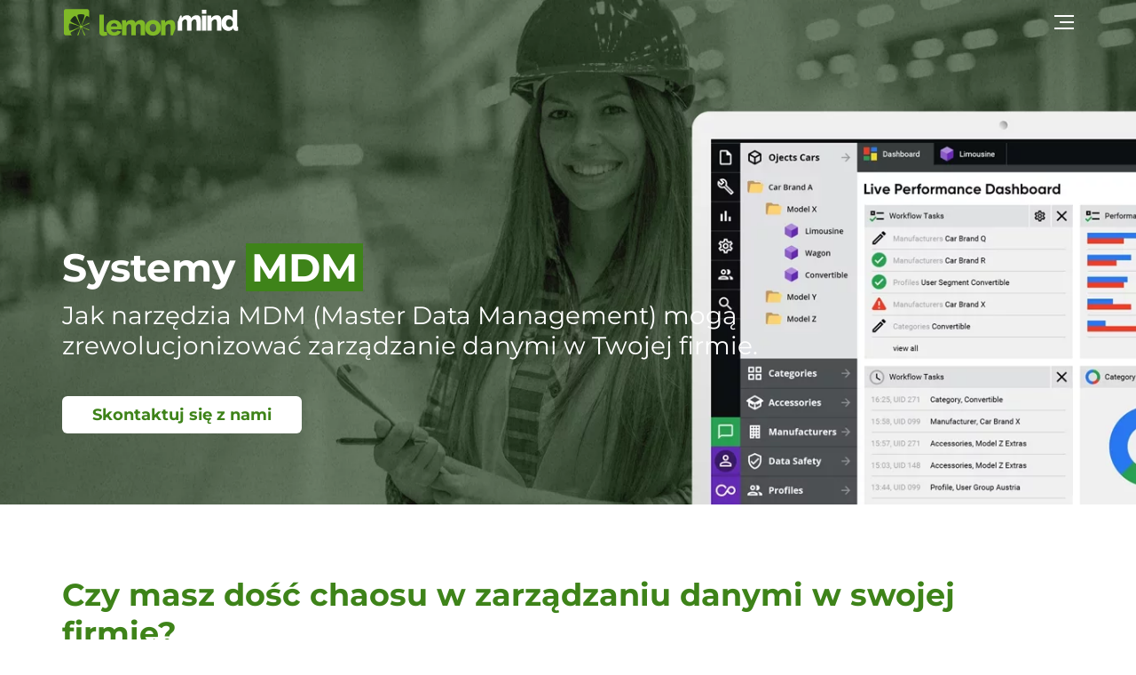

--- FILE ---
content_type: text/html; charset=UTF-8
request_url: https://lemonmind.com/pl/master-data-management
body_size: 23838
content:
<!doctype html>
<html lang="pl">
<head>
    <!-- Required meta tags -->
    <meta charset="utf-8">
    <meta http-equiv="X-UA-Compatible" content="IE=edge">
    <meta name="viewport" content="width=device-width, initial-scale=1, shrink-to-fit=no">
    <link rel="shortcut icon" href="/old_static/favicon.ico" type="image/x-icon">
    <link rel="icon" href="/old_static/favicon.ico" type="image/x-icon">
    <meta name="p:domain_verify" content="9fd1428eac7c4e8f8632435647ed1ab4"/>
    <meta name="ahrefs-site-verification" content="a19c7ee0d6377271cb523b05a73462de82c81c127c88e1ee282072bd9336f4ef">
            

    <link href="/external/bootstrap-grid.css" media="screen" rel="stylesheet" type="text/css">
    
    
                                        <noscript>
    <img height="1" width="1" style="display:none;" alt=""
        src="https://px.ads.linkedin.com/collect/?pid=5576777&fmt=gif" />
</noscript>
    
                    
                                    <link rel="canonical" href="https://lemonmind.com/pl/master-data-management"/>
    
                                                    
                                                    
            
    

            <title>Master Data Management (MDM)</title>
        <meta property="og:title" content="Master Data Management (MDM)" />
<meta name="description" content="Centralne repozytorium kluczowych danych w firmie. MDM integruje i przechowuje wszystkie kluczowe dane przedsiębiorstwa umożliwiając zarządzanie nimi." />
<meta property="og:description" content="Centralne repozytorium kluczowych danych w firmie. MDM integruje i przechowuje wszystkie kluczowe dane przedsiębiorstwa umożliwiając zarządzanie nimi." />
<meta property="og:site_name" content="LemonMind.com" />
<meta property="og:type" content="website" />
<meta property="og:locale" content="pl" />

        
    
            
                <!-- default set -->
        <script type="module" src="/static/front/scripts.036a573b.js"></script>

        <link rel="stylesheet" href="/static/front/main.827540e2.css"></link>

                
<style media="screen">
<!--
:root{
    --color-accent-100: #3e8319;
    --color-accent-200: #3e8319;


-->
</style>
    <style media="screen">
<!--
:root{
    --color-accent-100: #3e8319;
    --color-accent-200: #3e8319;


-->
</style>
            <!-- Google Tag Manager -->
<script>(function (w, d, s, l, i) {
        w[l] = w[l] || [];
        w[l].push({
            'gtm.start':
                new Date().getTime(), event: 'gtm.js'
        });
        var f = d.getElementsByTagName(s)[0],
            j = d.createElement(s), dl = l != 'dataLayer' ? '&l=' + l : '';
        j.async = true;
        j.src =
            'https://www.googletagmanager.com/gtm.js?id=' + i + dl;
        f.parentNode.insertBefore(j, f);
    })(window, document, 'script', 'dataLayer', 'GTM-WQCB79');</script>
<!-- End Google Tag Manager -->
    
            <script type="application/ld+json">
{
  "url": "https://lemonmind.com",
  "@type": "Article",
  "about": {
    "name": "Master Data Management",
    "type": "Thing",
    "description": "Systemy zarządzania informacją o produktach"
  },
  "image": "https://px.ads.linkedin.com/collect/?pid=5576777&fmt=gif",
  "author": {
    "name": "LemonMind",
    "type": "Organization"
  },
  "@context": "https://schema.org",
  "headline": "Systemy MDM, Zarezerwuj darmowe konsultacje z ekspertem MDM!",
  "keywords": "Master Data Management, MDM, zarządzanie danymi, systemy MDM, Pimcore MDM, optymalizacja danych, transformacja cyfrowa, zarządzanie informacją produktową, redukcja kosztów, LemonMind",
  "publisher": {
    "logo": {
      "url": "https://lemonmind.com/%21new_assets/Landing/LemonMind%20Logo.svg",
      "type": "ImageObject"
    },
    "name": "LemonMind",
    "type": "Organization"
  },
  "wordCount": 3098,
  "inLanguage": "pl",
  "articleBody": "Master Data Management (MDM) O nas Rozwiązania Technologie Wybrane projekty Kariera Blog EN | DE Kontakt Transformacja cyfrowa w obszarze zarządzania danymi produktowymi i sprzedaży online. Jesteśmy doświadczonymi ekspertami i konsultantami w zakresie transformacji cyfrowej obszarów zarządzania danymi i sprzedaży online. Jako jedna z pierwszych firm wdrażamy skutecznie rozwiązania sztucznej inteligencji w obszarze generowania contentu, analizy danych oraz wirtualnych asystentów nauczonych Twoimi danymi produktowymi. Wdrożenia Product Experience Management Wdrożenia PIM Wdrożenia DAM Wdrożenia MDM Wdrożenia E-commerce Wdrożenia E-commerce B2C Wdrożenia E-commerce B2B Konfiguratory / programy doboru urządzeń Automatyczne generowanie katalogów PDF Inne usługi Strategia transformacji cyfrowej Integracje i migracje danych Utrzymanie i rozwój ETL - Analiza i transformacja danych produktowych Wdrożenia ETIM BMECat Audyt systemu Pimcore Szkolenia Pimcore Migracja Pimcore z 10 na 11 AI - Rozwiązania sztucznej inteligencji AI.Discovery Workshops - warsztaty AI Stosujemy najlepsze technologie Każda firma ma potencjał, by stać się liderem w swojej branży — kluczem są odpowiednie narzędzia . Dlatego stawiamy na najlepsze w swojej klasie technologie i wdrażamy je po to, by optymalizować procesy, automatyzować zadania i pozwolić firmom skoncentrować się na innowacjach i rozwoju. Każde wdrożenie to nowa historia sukcesu, która dzięki wybranym przez nas technologiom zyskuje przewagę konkurencyjną i odkrywa nowe ścieżki rozwoju, osiągając pozycję lidera na rynku. Platforma Pimcore Platforma Pimcore Szkolenia Pimcore Upgrade Pimcore do wersji 11 Pimcore Enterprise &amp; Professional E-commerce OroCommerce Coreshop Shopware Systemy PIM Pimcore Akeneo Ergonode Generatywna sztuczna Inteligencja - LemonHub.AI Marketer - generowanie contentu Assistant - Inteligentny asystent działający w oparciu o dane produktowe Health, beauty &amp; lifestyle Apteki Gemini - Strona korporacyjna dla wiodącej apteki internetowej SWEDERM - Zarządzanie systemem e-commerce i marketingiem internetowym Gdański Uniwersytet Medyczny - nowy wygląd strony internetowej uczelni Enbio Group - Platforma e-commerce i pełna obsługa marketingowa Cumulus - globalny sklep dla polskiej marki outdorowej Branża budowlana / HVAC / elektro GTV S.A. - Wdrożenie klasyfikacji ETIM i BMEcat do systemu Pimcore Polbruk S.A. - Wdrożenie systemu PIM / DAM / CMS na platformie Pimcore Alnor - Centralny System Zarządzania Danymi Produktowymi Ceramika Paradyż - Centralny HUB produktów VENTIA - System zarządzania informacjami produktowymi Generowanie katalogu produktowego dla Marcopol Jak Alnor zautomatyzował katalogi produktowe PDF i karty produktowe Wyposażenie domu Zautomatyzowane zarządzanie zamówieniami dla Holzpiloten VOX Capital Group - Wdrożenie kompleksowego rozwiązania data management w branży meblarskiej Holzpiloten - System PIM z modułem Digital Commerce do sprzedaży spersonalizowanych produktów Laguna - konfigurator systemów drzwi przesuwnych Heatpex - wdrożenie platformy PIM i konfigurator systemów wentylacji Luxury Estates Mallorca - Budowa wiodącej platformy cyfrowej na fundamencie Pimcore LemonHub.AI Wdrożenie LemonHub.AI dla Ceramiki Paradyż O nas Rozwiązania Wdrożenia Product Experience Management Wdrożenia PIM Wdrożenia DAM Wdrożenia MDM Wdrożenia E-commerce Wdrożenia E-commerce B2C Wdrożenia E-commerce B2B Konfiguratory / programy doboru urządzeń Automatyczne generowanie katalogów PDF Inne usługi Strategia transformacji cyfrowej Integracje i migracje danych Utrzymanie i rozwój ETL - Analiza i transformacja danych produktowych Wdrożenia ETIM BMECat Audyt systemu Pimcore Szkolenia Pimcore Migracja Pimcore z 10 na 11 AI - Rozwiązania sztucznej inteligencji AI.Discovery Workshops - warsztaty AI Technologie Platforma Pimcore Platforma Pimcore Szkolenia Pimcore Upgrade Pimcore do wersji 11 Pimcore Enterprise &amp; Professional E-commerce OroCommerce Coreshop Shopware Systemy PIM Pimcore Akeneo Ergonode Generatywna sztuczna Inteligencja - LemonHub.AI Marketer - generowanie contentu Assistant - Inteligentny asystent działający w oparciu o dane produktowe Wybrane projekty Health, beauty &amp; lifestyle Apteki Gemini - Strona korporacyjna dla wiodącej apteki internetowej SWEDERM - Zarządzanie systemem e-commerce i marketingiem internetowym Gdański Uniwersytet Medyczny - nowy wygląd strony internetowej uczelni Enbio Group - Platforma e-commerce i pełna obsługa marketingowa Cumulus - globalny sklep dla polskiej marki outdorowej Branża budowlana / HVAC / elektro GTV S.A. - Wdrożenie klasyfikacji ETIM i BMEcat do systemu Pimcore Polbruk S.A. - Wdrożenie systemu PIM / DAM / CMS na platformie Pimcore Alnor - Centralny System Zarządzania Danymi Produktowymi Ceramika Paradyż - Centralny HUB produktów VENTIA - System zarządzania informacjami produktowymi Generowanie katalogu produktowego dla Marcopol Jak Alnor zautomatyzował katalogi produktowe PDF i karty produktowe Wyposażenie domu Zautomatyzowane zarządzanie zamówieniami dla Holzpiloten VOX Capital Group - Wdrożenie kompleksowego rozwiązania data management w branży meblarskiej Holzpiloten - System PIM z modułem Digital Commerce do sprzedaży spersonalizowanych produktów Laguna - konfigurator systemów drzwi przesuwnych Heatpex - wdrożenie platformy PIM i konfigurator systemów wentylacji Luxury Estates Mallorca - Budowa wiodącej platformy cyfrowej na fundamencie Pimcore LemonHub.AI Wdrożenie LemonHub.AI dla Ceramiki Paradyż Kariera Blog Polski Angielski Niemiecki Kontakt Systemy MDM Jak narzędzia MDM (Master Data Management) mogą zrewolucjonizować zarządzanie danymi w Twojej firmie. Skontaktuj się z nami Czy masz dość chaosu w zarządzaniu danymi w swojej firmie? Wraz ze wzrostem przedsiębiorstwa nie zawsze rozwój technologiczny idzie w parze. Czasem okazuje się, że informacje jakie mamy np. o produkcie są rozproszone w kilku miejscach. Narastająca ilość danych spowalnia time-to-market oraz utrudnia dostęp do informacji. Zarządzanie danymi zajmuje coraz więcej czasu generując coraz większe koszty. A gdyby tak w duchu cyfrowej transformacji zautomatyzować te procesy? Systemy informatyczne, które w tym pomagają to MDM (Master Data Management) , zawierające narzędzia ułatwiające zarządzanie danymi i procesy akceptacji. Czy Twoja firma tonie w chaosie danych? Tracisz cenny czas na szukanie informacji rozproszonych w różnych systemach? Odkryj, jak systemy MDM mogą wprowadzić porządek i efektywność, pozwalając Ci skupić się na tym, co najważniejsze – rozwijaniu biznesu. Zobacz, jak możemy Ci w tym pomóc! Odkryj, jak systemy MDM mogą przynieść porządek i efektywność, których potrzebujesz. Czym jest MDM (Master Data Management)? Master Data Management (MDM) to strategiczne podejście do zarządzania najważniejszymi danymi w Twojej firmie. Wyobraź sobie centralne źródło prawdy, gdzie wszystkie kluczowe informacje są spójne, aktualne i łatwo dostępne dla każdego działu. MDM eliminuje silosy danych, redukuje błędy i przyspiesza procesy biznesowe. Czy chcesz wiedzieć, jak MDM może odmienić funkcjonowanie Twojej firmy? Platforma Master Data Management to system pełniący rolę centralnego repozytorium danych podstawowych. Przechowuje wszystkie istotne informacje posiadane przez przedsiębiorstwo i wspiera zarządzanie nimi. Obejmuje to dane techniczne, transakcyjne, handlowe, logistyczne, marketingowe oraz multimedialne, w tym zasoby cyfrowe i ich metadane. Jak to działa? Wszystkie dane są łączone, dzięki czemu są spójne i zawsze aktualne. Kiedy różne systemy korzystają z tych samych danych, często dochodzi do nadmiarowości danych i problemów z określeniem które z nich są aktualne. Różne rodzaje danych są w różnych systemach w różnych formatach, co utrudnia dostęp. Czasem zdarza się, że ciężko wyciągnąć dane z jakiegoś systemu i odbywa się to ręcznie. Zauważają to Handlowcy lub osoby z Działu Marketingu. Mają problem by zaprezentować ofertę lub doradzić klientowi. Do zebrania kompletu informacji o oferowanej usłudze lub produkcie potrzebują zbierać informacje z różnych miejsc. Master Data Managment pozwala im zautomatyzować te działania, by mieć łatwy dostęp do danych z wielu źródeł z wielu działów. MDM pomaga nie tylko redukować koszty wewnętrzne, ale również poprawić doświadczenia użytkowników i zwiększyć sprzedaż. Zarezerwuj darmowe konsultacje z ekspertem MDM! Chcesz dowiedzieć się więcej? Skontaktuj się z naszym ekspertem i rozpocznij swoją podróż ku efektywności! Bezpłatna konsultacja Olgierd Mrozik [email&#160;protected] +48 58 732 27 37 Korzyści wdrożenia systemu Master Data Management Redukuje koszty związane z utrzymaniem i uzupełnianiem danych, pozwalając w przyszłości na prostsze łączenie się z innymi systemami. Dzięki szerokiemu zastosowaniu pozwala na elastyczne dostosowanie do zmieniającego się rynku i wymagań. Skraca czas wprowadzania produktu/usługi na rynek (time-to-market). Dzięki przepływom pracy wszystkie etapy związane z uzupełnianiem i zatwierdzaniem danych są przejrzyste, pozwalając w mierzalny sposób zoptymalizować ten proces. Konsoliduje dane z różnych źródeł w różnych formatach w jednym miejscu, ułatwiając standaryzację nazewnictwa i wprowadzenie jednolitej struktury produktów. Dostrzegając niespójne i nieustrukturyzowane dane pomaga w zarządzaniu nimi. Zbiera również zdjęcia i inne informacje multimedialne, łącząc je referencjami z produktami. Ogranicza szum informacyjny, usprawniając komunikację z klientem oraz działania operacyjne. Daje łatwy dostęp do spójnych i zawsze aktualnych danych dla wszystkich interesariuszy (potencjalni klienci, działy wewnętrzne przedsiębiorstwa). Wspiera działania marketingowe dając wiarygodne dane, pozwalające na automatyzację tworzenia treści marketingowych np. tytułów, opisów. Klienci mając więcej informacji chętniej kupują, tym bardziej jeśli MDM na moduły DXP i zadba o doświadczenia użytkownika. Cechy nowoczesnego systemu do zarządzania danymi Jeśli potrzebujesz systemu Master Data Management, to który wybrać? Na co zwracać uwagę podejmując tak ważną decyzję z perspektywy informatycznego ekosystemu firmy? Łatwe zarządzanie i modelowanie danych System MDM jest centralnym repozytorium danych. Aby móc w efektywny sposób skonsolidować wiele danych konieczne są funkcje związane z modelowaniem i strukturyzacją danych. Ważne aby funkcje zarządzania danymi były łatwe w użyciu, skalowalne i wydajne również dla dużych lub złożonych serwisów. Przepływy pracy i zarządzanie jakością Użycie przepływu pracy pozwala podzielić proces na etapy, ułatwiając kontrolę jakości i zarządzanie danymi (łączenie, ujednolicanie, wykrycie duplikatów, standaryzacja). Na każdym etapie dane są uzupełniane o informacje z różnych działów lub systemów. Osoby decyzyjne mogą weryfikować kompletność i zatwierdzić dane dla poszczególnych kanałów lub wersji językowych Łatwość integracji z innymi systemami Skoro system MDM konsoliduje dane, łatwość łączenia się z innymi systemami i bazami danych jest kluczowa. Dotyczy to nie tylko pobierania danych z różnych źródeł, ale też publikacji w wielu kanałach ( własny sklep , marketplace, platforma B2B , katalog produktowy online , konfigurator produktu , generowanie katalogów PDF itd.). Znaczenie ma również możliwość przechowywania plików. Moduły do zarządzania zasobami cyfrowymi to ogromne ułatwienie w zarządzaniu tym, jakie treści mają być przesłane do konkretnego kanału dystrybucyjnego. Zaufanie użytkowników Dobry MDM powinien być wysoko oceniany i obecni użytkownicy powinni darzyć go zaufaniem. Wiele nagród, odznaczeń, wyróżnień, wysokie pozycje w rankingach, to zapewnienie jakości i zadowolenia w przyszłości. Stabilna pozycja na rynku, zmniejszająca ryzyko i dająca niezależność od dostawcy Jeśli technologia ma ugruntowaną pozycję na rynku jest więcej firm oferujących wsparcie we wdrożeniu oraz więcej osób na rynku pracy znających tę technologię. Możliwość samodzielnego wdrożenia lub zmiany dostawcy zmniejsza ryzyko niepowodzenia w trakcie wdro",
  "description": "Kompleksowy przewodnik o systemach Master Data Management (MDM). Dowiedz się, jak MDM rewolucjonizuje zarządzanie danymi, redukuje koszty i poprawia doświadczenia. Poznaj kluczowe korzyści i cechy nowoczesnych systemów MDM.",
  "contactPoint": {
    "@type": "ContactPoint",
    "email": "hello@lemonmind.com",
    "telephone": "+48 58 732 27 37",
    "contactType": "customer service"
  },
  "dateModified": "2024-05-15",
  "datePublished": "2024-05-15",
  "articleSection": "Systemy MDM",
  "mainEntityOfPage": "https://lemonmind.com/pl/master-data-management"
}
</script>
    </head>
<body class="overwrites">
<!-- Google Tag Manager (noscript) -->
<noscript>
    <iframe src="https://www.googletagmanager.com/ns.html?id=GTM-WQCB79" height="0" width="0"
            style="display:none;visibility:hidden" title="Google Tag Manager"></iframe>
</noscript>
<!-- End Google Tag Manager (noscript) -->
<main role="main">
                                                        
        

        <nav id="menu" class="top-menu"
                    >
            <div class="bg-color-wrapper container">
                <a href="/" class="logo-wrapper">
                                            <img src="/%21new_assets/Landing/LemonMind%20Logo%20bialy%20mind.svg" alt="" width="200" height="114" />
                                                                <img src="/%21new_assets/Landing/LemonMind%20Logo.svg" alt="" width="200" height="114" />
                                    </a>
                <ul>
                                            <li>
                                                        
                            <a href="/pl/o-nas" class="js-dropdown-trigger" data-dropdown-id="1">O nas</a>

                        </li>
                                            <li>
                                                                                                                    
                            <a href="/pl/uslugi" class="js-dropdown-trigger" data-dropdown-id="2">Rozwiązania<i class='icon-chevron_down'></i></a>

                        </li>
                                            <li>
                                                                                                                    
                            <a href="#" class="js-dropdown-trigger" data-dropdown-id="3">Technologie<i class='icon-chevron_down'></i></a>

                        </li>
                                            <li>
                                                                                                                    
                            <a href="/pl/nasze-projekty" class="js-dropdown-trigger" data-dropdown-id="4">Wybrane projekty<i class='icon-chevron_down'></i></a>

                        </li>
                                            <li>
                                                        
                            <a href="/pl/kariera" class="js-dropdown-trigger" data-dropdown-id="5">Kariera</a>

                        </li>
                                            <li>
                                                        
                            <a href="/pl/blog" class="js-dropdown-trigger" data-dropdown-id="6">Blog</a>

                        </li>
                                                                <li class="lang-wrapper">
                                                            <a href="/en" >EN</a>
                                                                    <span>|</span>
                                                                                            <a href="/de" >DE</a>
                                                                                    </li>
                                                                <a href="/pl/kontakt" class="button-outline button-md">Kontakt</a>
                                    </ul>
                <div id="menuTrigger" class="burger-wrapper">
                    <span class="top"></span>
                    <span class="middle"></span>
                    <span class="bottom"></span>
                </div>
            </div>
                                                                            
                    <div class="dropdown-menu highlighted-styles js-navbar-dropdown" data-dropdown-id="2">
                        <div class="container">
                                                            <div class="content-wrapper">
                                                                            <h4 class="heading">
                                            Transformacja cyfrowa w obszarze <strong>zarządzania danymi produktowymi</strong> i <strong>sprzedaży online.</strong>
                                        </h4>
                                                                                                                <div class="text">
                                            <p>Jesteśmy doświadczonymi ekspertami i konsultantami w zakresie transformacji cyfrowej obszarów zarządzania danymi i sprzedaży online. </p><p>Jako <em><strong>jedna z pierwszych firm</strong></em> wdrażamy skutecznie rozwiązania <em><strong>sztucznej inteligencji</strong></em> w obszarze generowania contentu, analizy danych oraz wirtualnych asystentów nauczonych Twoimi danymi produktowymi.</p>
                                        </div>
                                                                                                        </div>
                                                        <div class="links-wrapper">
                                                                                                            <div class="column">
                                                                                            <div class="group-wrapper">
                                                                                                            <div class="group-name">
                                                            Wdrożenia Product Experience Management
                                                        </div>
                                                    
                                                    <ul class="group-links">
                                                                                                                    <li><a href="/pl/systemy-pim" >Wdrożenia PIM</a></li>
                                                                                                                    <li><a href="/pl/systemy-dam" target="_self">Wdrożenia DAM</a></li>
                                                                                                                    <li><a href="/pl/master-data-management" >Wdrożenia MDM</a></li>
                                                                                                            </ul>
                                                </div>
                                                                                            <div class="group-wrapper">
                                                                                                            <div class="group-name">
                                                            Wdrożenia E-commerce
                                                        </div>
                                                    
                                                    <ul class="group-links">
                                                                                                                    <li><a href="/pl/sklepy-internetowe" >Wdrożenia E-commerce B2C</a></li>
                                                                                                                    <li><a href="/pl/platformy-b2b" >Wdrożenia E-commerce B2B</a></li>
                                                                                                                    <li><a href="/pl/programy-doboru-konfiguratory-cpq" >Konfiguratory / programy doboru urządzeń</a></li>
                                                                                                                    <li><a href="https://lemonmind.com/pl/systemy-generowania-pdf" >Automatyczne generowanie katalogów PDF</a></li>
                                                                                                                    <li></li>
                                                                                                            </ul>
                                                </div>
                                                                                    </div>
                                                                                                                                                <div class="column">
                                                                                            <div class="group-wrapper">
                                                                                                            <div class="group-name">
                                                            Inne usługi
                                                        </div>
                                                    
                                                    <ul class="group-links">
                                                                                                                    <li><a href="/pl/planowanie-strategii-e-commerce" >Strategia transformacji cyfrowej</a></li>
                                                                                                                    <li><a href="/pl/old/projektowanie-ia-ux" >Integracje i migracje danych</a></li>
                                                                                                                    <li><a href="#" >Utrzymanie i rozwój</a></li>
                                                                                                                    <li><a href="/pl/extract-transform-load" >ETL - Analiza i transformacja danych produktowych</a></li>
                                                                                                                    <li><a href="/pl/ETIM-BMECat-wdrozenie-w-PIM" >Wdrożenia ETIM BMECat</a></li>
                                                                                                                    <li><a href="/pl/audyt-systemu-pimcore" >Audyt systemu Pimcore</a></li>
                                                                                                                    <li><a href="/pl/szkolenia-pimcore" >Szkolenia Pimcore</a></li>
                                                                                                                    <li><a href="/pl/Pimcore%20update%20z%20wersji%2010%20do%2011" >Migracja Pimcore z 10 na 11</a></li>
                                                                                                            </ul>
                                                </div>
                                                                                            <div class="group-wrapper">
                                                                                                            <div class="group-name">
                                                            AI - Rozwiązania sztucznej inteligencji
                                                        </div>
                                                    
                                                    <ul class="group-links">
                                                                                                                    <li><a href="/pl/Discovery-Workshops" >AI.Discovery Workshops - warsztaty AI</a></li>
                                                                                                            </ul>
                                                </div>
                                                                                    </div>
                                                                                                </div>
                        </div>
                    </div>
                                                                
                    <div class="dropdown-menu highlighted-styles js-navbar-dropdown" data-dropdown-id="3">
                        <div class="container">
                                                            <div class="content-wrapper">
                                                                            <h4 class="heading">
                                            Stosujemy <em><strong>najlepsze technologie</strong></em>
                                        </h4>
                                                                                                                <div class="text">
                                            <p><strong>Każda firma</strong> ma potencjał, by stać się liderem w swojej branży — kluczem są <em><strong>odpowiednie narzędzia</strong></em>. Dlatego stawiamy na najlepsze w swojej klasie technologie i wdrażamy je po to, by optymalizować procesy, automatyzować zadania i pozwolić firmom skoncentrować się na innowacjach i rozwoju.</p><p><strong>Każde wdrożenie</strong> to nowa historia sukcesu, która dzięki wybranym przez nas technologiom zyskuje przewagę konkurencyjną i odkrywa nowe ścieżki rozwoju, osiągając pozycję lidera na rynku.</p>
                                        </div>
                                                                                                        </div>
                                                        <div class="links-wrapper">
                                                                                                            <div class="column">
                                                                                            <div class="group-wrapper">
                                                                                                            <div class="group-name">
                                                            Platforma Pimcore
                                                        </div>
                                                    
                                                    <ul class="group-links">
                                                                                                                    <li><a href="/pl/platforma-pimcore" >Platforma Pimcore</a></li>
                                                                                                                    <li><a href="/pl/szkolenia-pimcore" >Szkolenia Pimcore</a></li>
                                                                                                                    <li><a href="/pl/aktualizacja-pimcore-do-wersji-11" >Upgrade Pimcore do wersji 11</a></li>
                                                                                                                    <li><a href="/pl/blog/porownanie-licencji-pimcore-professional-vs-enterprise" >Pimcore Enterprise &amp; Professional</a></li>
                                                                                                            </ul>
                                                </div>
                                                                                            <div class="group-wrapper">
                                                                                                            <div class="group-name">
                                                            E-commerce
                                                        </div>
                                                    
                                                    <ul class="group-links">
                                                                                                                    <li><a href="/pl/OroCommerce-platforma-sprzedazy-B2B" >OroCommerce</a></li>
                                                                                                                    <li><a href="#" >Coreshop</a></li>
                                                                                                                    <li><a href="/pl/realizujemy-wdrozenia-platformy-shopware" >Shopware</a></li>
                                                                                                            </ul>
                                                </div>
                                                                                    </div>
                                                                                                                                                <div class="column">
                                                                                            <div class="group-wrapper">
                                                                                                            <div class="group-name">
                                                            Systemy PIM
                                                        </div>
                                                    
                                                    <ul class="group-links">
                                                                                                                    <li><a href="/pl/platforma-pimcore" >Pimcore</a></li>
                                                                                                                    <li><a href="/pl/platforma-akeneo" >Akeneo</a></li>
                                                                                                                    <li><a href="#" >Ergonode</a></li>
                                                                                                            </ul>
                                                </div>
                                                                                            <div class="group-wrapper">
                                                                                                            <div class="group-name">
                                                            Generatywna sztuczna Inteligencja - LemonHub.AI
                                                        </div>
                                                    
                                                    <ul class="group-links">
                                                                                                                    <li><a href="/pl/lemonmind-ai-hub" >Marketer - generowanie contentu</a></li>
                                                                                                                    <li><a href="/pl/lemonmind-ai-hub" >Assistant - Inteligentny asystent działający w oparciu o dane produktowe</a></li>
                                                                                                            </ul>
                                                </div>
                                                                                    </div>
                                                                                                </div>
                        </div>
                    </div>
                                                                
                    <div class="dropdown-menu highlighted-styles js-navbar-dropdown no-content" data-dropdown-id="4">
                        <div class="container">
                                                        <div class="links-wrapper">
                                                                                                            <div class="column">
                                                                                            <div class="group-wrapper">
                                                                                                            <div class="group-name">
                                                            Health, beauty &amp; lifestyle
                                                        </div>
                                                    
                                                    <ul class="group-links">
                                                                                                                    <li><a href="/pl/nasze-projekty/apteka-gemini-strona-korporacyjna" >Apteki Gemini - Strona korporacyjna dla wiodącej apteki internetowej</a></li>
                                                                                                                    <li><a href="/pl/nasze-projekty/utrzymanie-sklepu-i-marketing-dla-marki-kosmetycznej" >SWEDERM - Zarządzanie systemem e-commerce i marketingiem internetowym</a></li>
                                                                                                                    <li><a href="/pl/nasze-projekty/nowa-strona-gdanskiego-uniwersytetu-medycznego" >Gdański Uniwersytet Medyczny - nowy wygląd strony internetowej uczelni</a></li>
                                                                                                                    <li><a href="/pl/nasze-projekty/sklep-internetowy-enbio-group" >Enbio Group - Platforma e-commerce i pełna obsługa marketingowa</a></li>
                                                                                                                    <li><a href="/pl/nasze-projekty/wdrozenie-ecommerce-platforma-sklepowa-cumulus" >Cumulus - globalny sklep dla polskiej marki outdorowej</a></li>
                                                                                                            </ul>
                                                </div>
                                                                                    </div>
                                                                                                                                                <div class="column">
                                                                                            <div class="group-wrapper">
                                                                                                            <div class="group-name">
                                                            Branża budowlana / HVAC / elektro
                                                        </div>
                                                    
                                                    <ul class="group-links">
                                                                                                                    <li><a href="/pl/nasze-projekty/wdrozenie-klasyfikacji-ETIM-i-BMEcat-dla-GTVSA" >GTV S.A. - Wdrożenie klasyfikacji ETIM i BMEcat do systemu Pimcore</a></li>
                                                                                                                    <li><a href="/pl/nasze-projekty/zaufane-zrodlo-informacji-o-produktach-dla-lidera-rynku" >Polbruk S.A. - Wdrożenie systemu PIM / DAM / CMS na platformie Pimcore</a></li>
                                                                                                                    <li><a href="/pl/nasze-projekty/centralny-system-zarzadzania-danymi-produktowymi-dla-alnor" >Alnor - Centralny System Zarządzania Danymi Produktowymi</a></li>
                                                                                                                    <li><a href="https://lemonmind.com/pl/nasze-projekty/centralny-hub-prezentacji-i-procesu-sprzedazy-produktow-dla-wiodacego-producenta-plytek-ceramicznych" >Ceramika Paradyż - Centralny HUB produktów</a></li>
                                                                                                                    <li><a href="/pl/nasze-projekty/serwis_internetowy_i_PIM_dla_firmy_ventia" >VENTIA - System zarządzania informacjami produktowymi</a></li>
                                                                                                                    <li><a href="https://lemonmind.com/pl/nasze-projekty/generowanie_katalogow_i_dokumentacji_marcopol" >Generowanie katalogu produktowego dla Marcopol</a></li>
                                                                                                                    <li><a href="https://lemonmind.com/pl/nasze-projekty/Jak_Alnor_zautomatyzowal_katalogi_produktowe_PDF" >Jak Alnor zautomatyzował katalogi produktowe PDF i karty produktowe</a></li>
                                                                                                            </ul>
                                                </div>
                                                                                    </div>
                                                                                                                                                <div class="column">
                                                                                            <div class="group-wrapper">
                                                                                                            <div class="group-name">
                                                            Wyposażenie domu
                                                        </div>
                                                    
                                                    <ul class="group-links">
                                                                                                                    <li><a href="/pl/nasze-projekty/wdrozenie-crm-dla-holzpiloten-poprawa-efektywnosci" >Zautomatyzowane zarządzanie zamówieniami dla Holzpiloten</a></li>
                                                                                                                    <li><a href="https://lemonmind.com/pl/nasze-projekty/VOX_wdrozenie_kompleksowego_rozwiazania_data_management" >VOX Capital Group - Wdrożenie kompleksowego rozwiązania data management w branży meblarskiej</a></li>
                                                                                                                    <li><a href="/pl/nasze-projekty/system_pim_z_modulem_digital_commerce_holzpiloten" >Holzpiloten - System PIM z modułem Digital Commerce do sprzedaży spersonalizowanych produktów</a></li>
                                                                                                                    <li><a href="https://lemonmind.com/pl/nasze-projekty/konfigurator-systemu-produktow-laguna" >Laguna - konfigurator systemów drzwi przesuwnych</a></li>
                                                                                                                    <li><a href="https://lemonmind.com/pl/nasze-projekty/narzedzie_generowania_leadow_b2b_dla_heatpex" >Heatpex - wdrożenie platformy PIM i konfigurator systemów wentylacji</a></li>
                                                                                                                    <li><a href="https://lemonmind.com/pl/nasze-projekty/luxury_estates_mallorca" >Luxury Estates Mallorca - Budowa wiodącej platformy cyfrowej na fundamencie Pimcore</a></li>
                                                                                                            </ul>
                                                </div>
                                                                                    </div>
                                                                                                                                                <div class="column">
                                                                                            <div class="group-wrapper">
                                                                                                            <div class="group-name">
                                                            LemonHub.AI
                                                        </div>
                                                    
                                                    <ul class="group-links">
                                                                                                                    <li><a href="/pl/nasze-projekty/wdrozenie-lemonhub-ai-dla-ceramiki-paradyz" >Wdrożenie LemonHub.AI dla Ceramiki Paradyż</a></li>
                                                                                                            </ul>
                                                </div>
                                                                                    </div>
                                                                                                </div>
                        </div>
                    </div>
                                                                                            </nav>

        <div class="nav-mobile-menu">
            <div class="fullHeight">
                <ul class="menuElements">
                                                                    <li>
                            <a href="/pl/o-nas" >O nas</a>
                            <i class='icon-chevron_down dropdown-trigger not-visible' data-dropdown-id="1"></i>
                        </li>

                                                                                            <li>
                            <a href="/pl/uslugi" >Rozwiązania</a>
                            <i class='icon-chevron_down dropdown-trigger js-dropdown-trigger-mobile' data-dropdown-id="2"></i>
                        </li>

                                                    <div class="dropdown-mobile js-dropdown-mobile" data-dropdown-id="2">
                                                                                                            <div class="group">
                                                                                            <div class="group-name">
                                                    Wdrożenia Product Experience Management
                                                </div>
                                            
                                            <ul class="group-links">
                                                                                                    <li><a href="/pl/systemy-pim" >Wdrożenia PIM</a></li>
                                                                                                    <li><a href="/pl/systemy-dam" target="_self">Wdrożenia DAM</a></li>
                                                                                                    <li><a href="/pl/master-data-management" >Wdrożenia MDM</a></li>
                                                                                            </ul>
                                        </div>
                                                                            <div class="group">
                                                                                            <div class="group-name">
                                                    Wdrożenia E-commerce
                                                </div>
                                            
                                            <ul class="group-links">
                                                                                                    <li><a href="/pl/sklepy-internetowe" >Wdrożenia E-commerce B2C</a></li>
                                                                                                    <li><a href="/pl/platformy-b2b" >Wdrożenia E-commerce B2B</a></li>
                                                                                                    <li><a href="/pl/programy-doboru-konfiguratory-cpq" >Konfiguratory / programy doboru urządzeń</a></li>
                                                                                                    <li><a href="https://lemonmind.com/pl/systemy-generowania-pdf" >Automatyczne generowanie katalogów PDF</a></li>
                                                                                                    <li></li>
                                                                                            </ul>
                                        </div>
                                                                                                                                                <div class="group">
                                                                                            <div class="group-name">
                                                    Inne usługi
                                                </div>
                                            
                                            <ul class="group-links">
                                                                                                    <li><a href="/pl/planowanie-strategii-e-commerce" >Strategia transformacji cyfrowej</a></li>
                                                                                                    <li><a href="/pl/old/projektowanie-ia-ux" >Integracje i migracje danych</a></li>
                                                                                                    <li><a href="#" >Utrzymanie i rozwój</a></li>
                                                                                                    <li><a href="/pl/extract-transform-load" >ETL - Analiza i transformacja danych produktowych</a></li>
                                                                                                    <li><a href="/pl/ETIM-BMECat-wdrozenie-w-PIM" >Wdrożenia ETIM BMECat</a></li>
                                                                                                    <li><a href="/pl/audyt-systemu-pimcore" >Audyt systemu Pimcore</a></li>
                                                                                                    <li><a href="/pl/szkolenia-pimcore" >Szkolenia Pimcore</a></li>
                                                                                                    <li><a href="/pl/Pimcore%20update%20z%20wersji%2010%20do%2011" >Migracja Pimcore z 10 na 11</a></li>
                                                                                            </ul>
                                        </div>
                                                                            <div class="group">
                                                                                            <div class="group-name">
                                                    AI - Rozwiązania sztucznej inteligencji
                                                </div>
                                            
                                            <ul class="group-links">
                                                                                                    <li><a href="/pl/Discovery-Workshops" >AI.Discovery Workshops - warsztaty AI</a></li>
                                                                                            </ul>
                                        </div>
                                                                                                </div>
                                                                                            <li>
                            <a href="#" >Technologie</a>
                            <i class='icon-chevron_down dropdown-trigger js-dropdown-trigger-mobile' data-dropdown-id="3"></i>
                        </li>

                                                    <div class="dropdown-mobile js-dropdown-mobile" data-dropdown-id="3">
                                                                                                            <div class="group">
                                                                                            <div class="group-name">
                                                    Platforma Pimcore
                                                </div>
                                            
                                            <ul class="group-links">
                                                                                                    <li><a href="/pl/platforma-pimcore" >Platforma Pimcore</a></li>
                                                                                                    <li><a href="/pl/szkolenia-pimcore" >Szkolenia Pimcore</a></li>
                                                                                                    <li><a href="/pl/aktualizacja-pimcore-do-wersji-11" >Upgrade Pimcore do wersji 11</a></li>
                                                                                                    <li><a href="/pl/blog/porownanie-licencji-pimcore-professional-vs-enterprise" >Pimcore Enterprise &amp; Professional</a></li>
                                                                                            </ul>
                                        </div>
                                                                            <div class="group">
                                                                                            <div class="group-name">
                                                    E-commerce
                                                </div>
                                            
                                            <ul class="group-links">
                                                                                                    <li><a href="/pl/OroCommerce-platforma-sprzedazy-B2B" >OroCommerce</a></li>
                                                                                                    <li><a href="#" >Coreshop</a></li>
                                                                                                    <li><a href="/pl/realizujemy-wdrozenia-platformy-shopware" >Shopware</a></li>
                                                                                            </ul>
                                        </div>
                                                                                                                                                <div class="group">
                                                                                            <div class="group-name">
                                                    Systemy PIM
                                                </div>
                                            
                                            <ul class="group-links">
                                                                                                    <li><a href="/pl/platforma-pimcore" >Pimcore</a></li>
                                                                                                    <li><a href="/pl/platforma-akeneo" >Akeneo</a></li>
                                                                                                    <li><a href="#" >Ergonode</a></li>
                                                                                            </ul>
                                        </div>
                                                                            <div class="group">
                                                                                            <div class="group-name">
                                                    Generatywna sztuczna Inteligencja - LemonHub.AI
                                                </div>
                                            
                                            <ul class="group-links">
                                                                                                    <li><a href="/pl/lemonmind-ai-hub" >Marketer - generowanie contentu</a></li>
                                                                                                    <li><a href="/pl/lemonmind-ai-hub" >Assistant - Inteligentny asystent działający w oparciu o dane produktowe</a></li>
                                                                                            </ul>
                                        </div>
                                                                                                </div>
                                                                                            <li>
                            <a href="/pl/nasze-projekty" >Wybrane projekty</a>
                            <i class='icon-chevron_down dropdown-trigger js-dropdown-trigger-mobile' data-dropdown-id="4"></i>
                        </li>

                                                    <div class="dropdown-mobile js-dropdown-mobile" data-dropdown-id="4">
                                                                                                            <div class="group">
                                                                                            <div class="group-name">
                                                    Health, beauty &amp; lifestyle
                                                </div>
                                            
                                            <ul class="group-links">
                                                                                                    <li><a href="/pl/nasze-projekty/apteka-gemini-strona-korporacyjna" >Apteki Gemini - Strona korporacyjna dla wiodącej apteki internetowej</a></li>
                                                                                                    <li><a href="/pl/nasze-projekty/utrzymanie-sklepu-i-marketing-dla-marki-kosmetycznej" >SWEDERM - Zarządzanie systemem e-commerce i marketingiem internetowym</a></li>
                                                                                                    <li><a href="/pl/nasze-projekty/nowa-strona-gdanskiego-uniwersytetu-medycznego" >Gdański Uniwersytet Medyczny - nowy wygląd strony internetowej uczelni</a></li>
                                                                                                    <li><a href="/pl/nasze-projekty/sklep-internetowy-enbio-group" >Enbio Group - Platforma e-commerce i pełna obsługa marketingowa</a></li>
                                                                                                    <li><a href="/pl/nasze-projekty/wdrozenie-ecommerce-platforma-sklepowa-cumulus" >Cumulus - globalny sklep dla polskiej marki outdorowej</a></li>
                                                                                            </ul>
                                        </div>
                                                                                                                                                <div class="group">
                                                                                            <div class="group-name">
                                                    Branża budowlana / HVAC / elektro
                                                </div>
                                            
                                            <ul class="group-links">
                                                                                                    <li><a href="/pl/nasze-projekty/wdrozenie-klasyfikacji-ETIM-i-BMEcat-dla-GTVSA" >GTV S.A. - Wdrożenie klasyfikacji ETIM i BMEcat do systemu Pimcore</a></li>
                                                                                                    <li><a href="/pl/nasze-projekty/zaufane-zrodlo-informacji-o-produktach-dla-lidera-rynku" >Polbruk S.A. - Wdrożenie systemu PIM / DAM / CMS na platformie Pimcore</a></li>
                                                                                                    <li><a href="/pl/nasze-projekty/centralny-system-zarzadzania-danymi-produktowymi-dla-alnor" >Alnor - Centralny System Zarządzania Danymi Produktowymi</a></li>
                                                                                                    <li><a href="https://lemonmind.com/pl/nasze-projekty/centralny-hub-prezentacji-i-procesu-sprzedazy-produktow-dla-wiodacego-producenta-plytek-ceramicznych" >Ceramika Paradyż - Centralny HUB produktów</a></li>
                                                                                                    <li><a href="/pl/nasze-projekty/serwis_internetowy_i_PIM_dla_firmy_ventia" >VENTIA - System zarządzania informacjami produktowymi</a></li>
                                                                                                    <li><a href="https://lemonmind.com/pl/nasze-projekty/generowanie_katalogow_i_dokumentacji_marcopol" >Generowanie katalogu produktowego dla Marcopol</a></li>
                                                                                                    <li><a href="https://lemonmind.com/pl/nasze-projekty/Jak_Alnor_zautomatyzowal_katalogi_produktowe_PDF" >Jak Alnor zautomatyzował katalogi produktowe PDF i karty produktowe</a></li>
                                                                                            </ul>
                                        </div>
                                                                                                                                                <div class="group">
                                                                                            <div class="group-name">
                                                    Wyposażenie domu
                                                </div>
                                            
                                            <ul class="group-links">
                                                                                                    <li><a href="/pl/nasze-projekty/wdrozenie-crm-dla-holzpiloten-poprawa-efektywnosci" >Zautomatyzowane zarządzanie zamówieniami dla Holzpiloten</a></li>
                                                                                                    <li><a href="https://lemonmind.com/pl/nasze-projekty/VOX_wdrozenie_kompleksowego_rozwiazania_data_management" >VOX Capital Group - Wdrożenie kompleksowego rozwiązania data management w branży meblarskiej</a></li>
                                                                                                    <li><a href="/pl/nasze-projekty/system_pim_z_modulem_digital_commerce_holzpiloten" >Holzpiloten - System PIM z modułem Digital Commerce do sprzedaży spersonalizowanych produktów</a></li>
                                                                                                    <li><a href="https://lemonmind.com/pl/nasze-projekty/konfigurator-systemu-produktow-laguna" >Laguna - konfigurator systemów drzwi przesuwnych</a></li>
                                                                                                    <li><a href="https://lemonmind.com/pl/nasze-projekty/narzedzie_generowania_leadow_b2b_dla_heatpex" >Heatpex - wdrożenie platformy PIM i konfigurator systemów wentylacji</a></li>
                                                                                                    <li><a href="https://lemonmind.com/pl/nasze-projekty/luxury_estates_mallorca" >Luxury Estates Mallorca - Budowa wiodącej platformy cyfrowej na fundamencie Pimcore</a></li>
                                                                                            </ul>
                                        </div>
                                                                                                                                                <div class="group">
                                                                                            <div class="group-name">
                                                    LemonHub.AI
                                                </div>
                                            
                                            <ul class="group-links">
                                                                                                    <li><a href="/pl/nasze-projekty/wdrozenie-lemonhub-ai-dla-ceramiki-paradyz" >Wdrożenie LemonHub.AI dla Ceramiki Paradyż</a></li>
                                                                                            </ul>
                                        </div>
                                                                                                </div>
                                                                                            <li>
                            <a href="/pl/kariera" >Kariera</a>
                            <i class='icon-chevron_down dropdown-trigger not-visible' data-dropdown-id="5"></i>
                        </li>

                                                                                            <li>
                            <a href="/pl/blog" >Blog</a>
                            <i class='icon-chevron_down dropdown-trigger not-visible' data-dropdown-id="6"></i>
                        </li>

                                                            </ul>
                <div class="bottom-wrapper">
                                            <div class="lang-wrapper">
                            <hr>
                            <div class="current-lang">
                                <div>
                                                                            <img class="flag" alt="Polish flag" width="24" height="16" src="[data-uri]"/>
                                                                                                                                                Polski
                                </div>
                                <button class="js-lang-dropdown-switcher">
                                    <i class='icon-chevron_down'></i>
                                </button>
                            </div>
                            <div class="lang-dropdown js-lang-dropdown">
                                <ul>
                                                                    <li>
                                                                                                                                                                                                            <img class="flag" alt="UK flag" width="24" height="16" src="[data-uri]"/>
                                                                                <a href="/en">
                                            Angielski
                                        </a>
                                    </li>
                                                                    <li>
                                                                                                                                                                    <img class="flag" alt="German flag" width="24" height="16" src="[data-uri]"/>
                                                                                                                        <a href="/de">
                                            Niemiecki
                                        </a>
                                    </li>
                                                                </ul>
                            </div>
                        </div>
                                                                <div class="btn-wrapper">
                            <hr>
                            <a href="/pl/kontakt" class="button-color">Kontakt</a>
                        </div>
                                    </div>
            </div>
        </div>
    
    
    
            
                                                                                                                                                                                                                                                                                                                                        
    
    
    



                                    <div class="pimcore_area_lemonmind-header-default pimcore_area_content ">
            
                                                    

                        

<section class="main-header-default font-montserrat"
        style="background-image: url('/%21new_assets/blog_new/master-data-management/2627/image-thumb__2627__main-header-default/pimcore-master-data-management2.1b4153f7.webp')" >
            <div class="container">
        <div class="row">
            <div class="col-12 col-xl-9">
                <div class="content-wrapper text-color-white">
                    <div class="h1-wrapper highlighted-styles">
                        <h1><br /><strong>Systemy <em>MDM</em></strong></h1>
                    </div>
                    <div class="h2-wrapper highlighted-styles">
                        <h2>Jak narzędzia MDM (Master Data Management) mogą zrewolucjonizować zarządzanie danymi w Twojej firmie.</h2>
                    </div>
                                                            <a href="#kontakt" class="button-white">Skontaktuj się z nami</a>
                        
                </div>
            </div>
        </div>
    </div>
</section>
                
                            </div>
                    




                                    <div class="pimcore_area_lemonmind-section-text pimcore_area_content ">
            
                                    



    

<section class="text-section font-montserrat bg-color-white padding-top-l padding-bottom-l"
    >
    <div class="container">
        <div class="content-wrapper highlighted-styles">
            <div class="text-section-header text-color-black">
                <h3><strong>Czy masz dość chaosu w zarządzaniu danymi w swojej firmie? </strong></h3>
            </div>
            <div class="text-section-text">
                <p>Wraz ze wzrostem przedsiębiorstwa nie zawsze rozwój technologiczny idzie w parze. Czasem okazuje się, że informacje jakie mamy np. o produkcie są rozproszone w kilku miejscach. Narastająca ilość danych spowalnia time-to-market oraz utrudnia dostęp do informacji.  Zarządzanie danymi zajmuje coraz więcej czasu generując coraz większe koszty.</p>
            </div>

                                    <div class="text-col">
                                <div style="width: 100%">
                    <p>A gdyby tak w duchu cyfrowej transformacji zautomatyzować te procesy? Systemy informatyczne, które w tym pomagają to <em><strong>MDM (Master Data Management)</strong></em>, zawierające narzędzia ułatwiające zarządzanie danymi i procesy akceptacji. <br /></p><p>Czy Twoja firma tonie w chaosie danych? Tracisz cenny czas na szukanie informacji rozproszonych w różnych systemach? Odkryj, jak systemy MDM mogą wprowadzić porządek i efektywność, pozwalając Ci skupić się na tym, co najważniejsze – rozwijaniu biznesu. Zobacz, jak możemy Ci w tym pomóc!</p><p>Odkryj, jak systemy MDM mogą przynieść porządek i efektywność, których potrzebujesz.</p>
                </div>
                            </div>
        </div>
    </div>
</section>
                
                            </div>
                    




                                    <div class="pimcore_area_lemonmind-section-text-with-image-two-columns pimcore_area_content ">
            
                                    



    



<section class="text-with-image-two-columns-section font-montserrat bg-color-whitesmoke padding-top-l padding-bottom-l"
    >
    <div class="container">
        <div class="content-wrapper">
                        
                                                                                                                                                                                <div class="image">
                            <img class="lozad"
                                 loading="lazy"
                                 src="/examples/2402/image-thumb__2402__width800/placeholder.08978d8f.webp"
                                 alt=""
                                 data-src="/%21new_assets/blog_new/master-data-management/2630/image-thumb__2630__width800/master-data-management.a4d4c67f.webp"
                                 width="800"
                                 height="492"
                            />
                        </div>
                                    
            
                                <div class="text highlighted-styles">
                    <div class="heading text-color-black">
                        <h3><strong>Czym jest MDM (Master Data Management)?</strong></h3>
                    </div>
                    <div class="content">
                        <p><strong>Master Data Management (MDM)</strong> to strategiczne podejście do zarządzania najważniejszymi danymi w Twojej firmie. Wyobraź sobie centralne źródło prawdy, gdzie wszystkie kluczowe informacje są spójne, aktualne i łatwo dostępne dla każdego działu. MDM eliminuje silosy danych, redukuje błędy i przyspiesza procesy biznesowe. Czy chcesz wiedzieć, jak MDM może odmienić funkcjonowanie Twojej firmy?</p><p><strong>Platforma Master Data Management</strong> to system pełniący rolę centralnego repozytorium danych podstawowych. Przechowuje wszystkie istotne informacje posiadane przez przedsiębiorstwo i wspiera zarządzanie nimi. Obejmuje to dane techniczne, transakcyjne, handlowe, logistyczne, marketingowe oraz multimedialne, w tym zasoby cyfrowe i ich metadane.</p>
                    </div>
                    <div class="link">
                        
                    </div>
                </div>
            
                    </div>
    </div>
</section>
                
                            </div>
                    




                                    <div class="pimcore_area_lemonmind-section-text pimcore_area_content ">
            
                                    



    

<section class="text-section font-montserrat bg-color-white padding-top-l padding-bottom-l"
    >
    <div class="container">
        <div class="content-wrapper highlighted-styles">
            <div class="text-section-header text-color-black">
                <h3><strong>Jak to działa?</strong></h3>
            </div>
            <div class="text-section-text">
                <p style="text-align: justify;">Wszystkie dane są łączone, dzięki czemu są spójne i zawsze aktualne. Kiedy różne systemy korzystają z tych samych danych, często dochodzi do nadmiarowości danych i problemów z określeniem które z nich są aktualne. Różne rodzaje danych są w różnych systemach w różnych formatach, co utrudnia dostęp. Czasem zdarza się, że ciężko wyciągnąć dane z jakiegoś systemu i odbywa się to ręcznie.</p>
            </div>

                                    <div class="text-col">
                                <div style="width: 100%">
                    <p style="text-align: justify;">Zauważają to Handlowcy lub osoby z Działu Marketingu. Mają problem by zaprezentować ofertę lub doradzić klientowi. Do zebrania kompletu informacji o oferowanej usłudze lub produkcie potrzebują zbierać informacje z różnych miejsc. Master Data Managment pozwala im zautomatyzować te działania, by mieć łatwy dostęp do danych z wielu źródeł z wielu działów. MDM pomaga nie tylko redukować koszty wewnętrzne, ale również poprawić doświadczenia użytkowników i zwiększyć sprzedaż.</p>
                </div>
                            </div>
        </div>
    </div>
</section>
                
                            </div>
                    




                                    <div class="pimcore_area_lemonmind-section-text-consultant pimcore_area_content ">
            
                                    




    


                        

<section class="text-consultant-section font-montserrat bg-color-whitesmoke padding-top-l padding-bottom-l"
     id="martin">
    <div class="container">
        <div class="content-wrapper restricted-width">
            <div class="text-col highlighted-styles">
                <div class="text-section-header text-color-black">
                    <h1>Zarezerwuj darmowe konsultacje z ekspertem MDM!</h1>
                </div>
                <div class="text-section-text">
                    <p>Chcesz dowiedzieć się więcej? Skontaktuj się z naszym ekspertem i rozpocznij swoją podróż ku efektywności!</p>
                </div>
            </div>
            <div class="box-wrapper">
                <div class="box-col">
                                                                    
                <div class="box-consultant"
         id="box-consultant-2122865824"
         data-calendar-url="https://calendar.google.com/calendar/appointments/schedules/AcZssZ3JI7aBMh78GuMDS5E7k1gTtMdX3wKSGpcdGUbdrCNjD8sRiDRgS7QNWcf-WiWppbXteu50mWcj?gv=true"
         data-calendar-button="Zaplanuj spotkanie!">
        <div class="header">Bezpłatna konsultacja</div>
        <div class="text">
                            <p>Olgierd Mrozik</p>

                                        <p><a href="/cdn-cgi/l/email-protection#5c3372312e332635371c303931333231353238723f3331"><span class="__cf_email__" data-cfemail="593677342b3623303219353c3436373430373d773a3634">[email&#160;protected]</span></a></p>

<p>+48 58 732 27 37</p>

                    </div>
        <div class="button">
                            <span class="js-consultant-button-hook"></span>
                        </div>
                    <div class="image" style="background-image: url(/_default_upload_bucket/2380/image-thumb__2380__avatarRounded/OlgierdMrozik_v2_2.fe1830bd.webp);"></div>
            </div>
    <script data-cfasync="false" src="/cdn-cgi/scripts/5c5dd728/cloudflare-static/email-decode.min.js"></script><script>
        document.addEventListener('DOMContentLoaded', function () {
            const lazyLoadCalendar = function () {
                const calendarSection = document.querySelector('#box-consultant-2122865824');
                if (!calendarSection) return;

                const rect = calendarSection.getBoundingClientRect();
                if (rect.top < window.innerHeight && rect.bottom > 0) {
                    const link = document.createElement('link');
                    link.rel = 'stylesheet';
                    link.href = 'https://calendar.google.com/calendar/scheduling-button-script.css';
                    document.head.appendChild(link);

                    const script = document.createElement('script');
                    script.src = 'https://calendar.google.com/calendar/scheduling-button-script.js';
                    script.async = true;
                    script.onload = function () {
                        console.log(calendar)
                        if (typeof calendar === 'undefined' || typeof calendar.schedulingButton === 'undefined') {
                            console.error('Google Calendar Scheduling Button script not loaded.');
                            return;
                        }
                        const calendarUrl = calendarSection.getAttribute('data-calendar-url');
                        const buttonLabel = calendarSection.getAttribute('data-calendar-button');
                        const buttonPlaceholder = calendarSection.querySelector('.js-consultant-button-hook');

                        if (calendarUrl && buttonLabel && buttonPlaceholder) {
                            calendar.schedulingButton.load({
                                url: calendarUrl,
                                color: '#FFFFFF',
                                class: 'button-white button-sm',
                                label: buttonLabel,
                                target: buttonPlaceholder,
                            });
                        } else {
                            console.error('Missing required data attributes or button placeholder.');
                        }
                    };
                    document.body.appendChild(script);
                    window.removeEventListener('scroll', lazyLoadCalendar);
                }
            };

            window.addEventListener('scroll', lazyLoadCalendar);
        });
    </script>

                </div>
            </div>
        </div>
</section>
                
                            </div>
                    




                                    <div class="pimcore_area_lemonmind-section-timeline pimcore_area_content ">
            
                                        
    
    
    
    


<section class="timeline-section padding-top-l padding-bottom-l bg-color-white font-montserrat highlighted-styles"
    >
    <div class="wrapper">
        <div class="container">
            
                <span class="text-color-black">
                    <h3><strong>Korzyści wdrożenia systemu Master Data Management</strong></h3>
                </span>
            
            <div class="timeline-wrapper">
                                                            <div class="timeline-element bg-color-white">
                            <div class="ornament">
                                <div class="color-box bg-color-white">
                                                                            <img src="/_default_upload_bucket/1-icon_1.svg" loading="lazy" alt="icon"/>
                                                                    </div>
                            </div>
                                                            <h4 class="heading">
                                    
                                </h4>
                                                                                        <div class="text">
                                    <div><p style="text-align: justify;">Redukuje koszty związane z utrzymaniem i uzupełnianiem danych, pozwalając w przyszłości na prostsze łączenie się z innymi systemami. Dzięki szerokiemu zastosowaniu pozwala na elastyczne dostosowanie do zmieniającego się rynku i wymagań.</p></div><div class="col-xs-6 col-xs-offset-3 col-sm-2 col-sm-offset-0" style="text-align: center;"><br /></div>
                                </div>
                                                    </div>
                                            <div class="timeline-element bg-color-white">
                            <div class="ornament">
                                <div class="color-box bg-color-white">
                                                                            <img src="/_default_upload_bucket/2-icon_1.svg" loading="lazy" alt="icon"/>
                                                                    </div>
                            </div>
                                                                                        <div class="text">
                                    <p style="text-align: justify;">Skraca czas wprowadzania produktu/usługi na rynek (time-to-market). Dzięki przepływom pracy wszystkie etapy związane z uzupełnianiem i zatwierdzaniem danych są przejrzyste, pozwalając w mierzalny sposób zoptymalizować ten proces.</p>
                                </div>
                                                    </div>
                                            <div class="timeline-element bg-color-white">
                            <div class="ornament">
                                <div class="color-box bg-color-white">
                                                                            <img src="/_default_upload_bucket/3-icon_1.svg" loading="lazy" alt="icon"/>
                                                                    </div>
                            </div>
                                                                                        <div class="text">
                                    <p style="text-align: justify;">Konsoliduje dane z różnych źródeł w różnych formatach w jednym miejscu, ułatwiając standaryzację nazewnictwa i wprowadzenie jednolitej struktury produktów. Dostrzegając niespójne i nieustrukturyzowane dane pomaga w zarządzaniu nimi. Zbiera również zdjęcia i inne informacje multimedialne, łącząc je referencjami z produktami. </p>
                                </div>
                                                    </div>
                                            <div class="timeline-element bg-color-white">
                            <div class="ornament">
                                <div class="color-box bg-color-white">
                                                                            <img src="/_default_upload_bucket/4-icon_1.svg" loading="lazy" alt="icon"/>
                                                                    </div>
                            </div>
                                                                                        <div class="text">
                                    <p style="text-align: justify;">Ogranicza szum informacyjny, usprawniając komunikację z klientem oraz działania operacyjne. Daje łatwy dostęp do spójnych i zawsze aktualnych danych dla wszystkich interesariuszy (potencjalni klienci, działy wewnętrzne przedsiębiorstwa).</p>
                                </div>
                                                    </div>
                                            <div class="timeline-element bg-color-white">
                            <div class="ornament">
                                <div class="color-box bg-color-white">
                                                                            <img src="/_default_upload_bucket/5-icon_1.svg" loading="lazy" alt="icon"/>
                                                                    </div>
                            </div>
                                                                                        <div class="text">
                                    <p style="text-align: justify;">Wspiera działania marketingowe dając wiarygodne dane, pozwalające na automatyzację tworzenia treści marketingowych np. tytułów, opisów. Klienci mając więcej informacji chętniej kupują, tym bardziej jeśli MDM na moduły DXP i zadba o doświadczenia użytkownika.</p>
                                </div>
                                                    </div>
                                                </div>
        </div>
    </div>
</section>
                
                            </div>
                    




                                    <div class="pimcore_area_lemonmind-section-timeline pimcore_area_content ">
            
                                        
    
    
    
    


<section class="timeline-section padding-top-l padding-bottom-l bg-color-whitesmoke font-montserrat highlighted-styles"
    >
    <div class="wrapper">
        <div class="container">
            
                <span class="text-color-black">
                    <h3><strong>Cechy nowoczesnego systemu do zarządzania danymi</strong><br /></h3><p>Jeśli potrzebujesz systemu Master Data Management, to który wybrać? Na co zwracać uwagę podejmując tak ważną decyzję z perspektywy informatycznego ekosystemu firmy?</p>
                </span>
            
            <div class="timeline-wrapper">
                                                            <div class="timeline-element bg-color-white">
                            <div class="ornament">
                                <div class="color-box bg-color-white">
                                                                            <img src="/_default_upload_bucket/table_1.svg" loading="lazy" alt="icon"/>
                                                                    </div>
                            </div>
                                                            <h4 class="heading">
                                    Łatwe zarządzanie i modelowanie danych
                                </h4>
                                                                                        <div class="text">
                                    <p style="text-align: justify;">System MDM jest centralnym repozytorium danych. Aby móc w efektywny sposób skonsolidować wiele danych konieczne są funkcje związane z modelowaniem i strukturyzacją danych. Ważne aby funkcje zarządzania danymi były łatwe w użyciu, skalowalne i wydajne również dla dużych lub złożonych serwisów. </p>
                                </div>
                                                    </div>
                                            <div class="timeline-element bg-color-white">
                            <div class="ornament">
                                <div class="color-box bg-color-white">
                                                                            <img src="/_default_upload_bucket/extension_1.svg" loading="lazy" alt="icon"/>
                                                                    </div>
                            </div>
                                                            <h4 class="heading">
                                    Przepływy pracy i zarządzanie jakością
                                </h4>
                                                                                        <div class="text">
                                    <p style="text-align: justify;">Użycie przepływu pracy pozwala podzielić proces na etapy, ułatwiając kontrolę jakości i zarządzanie danymi (łączenie, ujednolicanie, wykrycie duplikatów, standaryzacja). Na każdym etapie dane są uzupełniane o informacje z różnych działów lub systemów. Osoby decyzyjne mogą weryfikować kompletność i zatwierdzić dane dla poszczególnych kanałów lub wersji językowych</p>
                                </div>
                                                    </div>
                                            <div class="timeline-element bg-color-white">
                            <div class="ornament">
                                <div class="color-box bg-color-white">
                                                                            <img src="/_default_upload_bucket/share-w_2.svg" loading="lazy" alt="icon"/>
                                                                    </div>
                            </div>
                                                            <h4 class="heading">
                                    Łatwość integracji z innymi systemami
                                </h4>
                                                                                        <div class="text">
                                    <p style="text-align: justify;">Skoro system MDM konsoliduje dane, łatwość łączenia się z innymi systemami i bazami danych jest kluczowa. Dotyczy to nie tylko pobierania danych z różnych źródeł, ale też publikacji w wielu kanałach (<a href="https://lemonmind.com/pl/sklepy-internetowe">własny sklep</a>, marketplace, <a href="https://lemonmind.com/pl/platformy-b2b">platforma B2B</a>, <a href="https://lemonmind.com/pl/serwisy-produktowe">katalog produktowy online</a>, <a href="https://lemonmind.com/pl/programy-doboru-konfiguratory-cpq">konfigurator produktu</a>, <a href="https://lemonmind.com/pl/systemy-generowania-pdf">generowanie katalogów PDF</a> itd.).</p><p style="text-align: justify;">Znaczenie ma również możliwość przechowywania plików. Moduły do zarządzania zasobami cyfrowymi to ogromne ułatwienie w zarządzaniu tym, jakie treści mają być przesłane do konkretnego kanału dystrybucyjnego. </p>
                                </div>
                                                    </div>
                                            <div class="timeline-element bg-color-white">
                            <div class="ornament">
                                <div class="color-box bg-color-white">
                                                                            <img src="/_default_upload_bucket/id_2.svg" loading="lazy" alt="icon"/>
                                                                    </div>
                            </div>
                                                            <h4 class="heading">
                                    Zaufanie użytkowników
                                </h4>
                                                                                        <div class="text">
                                    <p style="text-align: justify;">Dobry MDM powinien być wysoko oceniany i obecni użytkownicy powinni darzyć go zaufaniem. Wiele nagród, odznaczeń, wyróżnień, wysokie pozycje w rankingach, to zapewnienie jakości i zadowolenia w przyszłości. </p>
                                </div>
                                                    </div>
                                            <div class="timeline-element bg-color-white">
                            <div class="ornament">
                                <div class="color-box bg-color-white">
                                                                            <img src="/_default_upload_bucket/thumb_up_3.svg" loading="lazy" alt="icon"/>
                                                                    </div>
                            </div>
                                                            <h4 class="heading">
                                    Stabilna pozycja na rynku, zmniejszająca ryzyko i dająca niezależność od dostawcy 
                                </h4>
                                                                                        <div class="text">
                                    <p style="text-align: justify;">Jeśli technologia ma ugruntowaną pozycję na rynku jest więcej firm oferujących wsparcie we wdrożeniu oraz więcej osób na rynku pracy znających tę technologię. Możliwość samodzielnego wdrożenia lub zmiany dostawcy zmniejsza ryzyko niepowodzenia w trakcie wdrożenia. Duże systemy mają środki na regularny rozwój technologii, więc zmniejsza się ryzyko problemów z utrzymaniem przestarzałej technologii, do której nie ma już specjalistów.</p>
                                </div>
                                                    </div>
                                            <div class="timeline-element bg-color-white">
                            <div class="ornament">
                                <div class="color-box bg-color-white">
                                                                            <img src="/_default_upload_bucket/money_1.svg" loading="lazy" alt="icon"/>
                                                                    </div>
                            </div>
                                                            <h4 class="heading">
                                    Technologia open-source
                                </h4>
                                                                                        <div class="text">
                                    <p style="text-align: justify;">Oprogramowanie open-source redukuje koszty nie wymagając opłat licencyjnych ani kosztów utrzymania i rozwoju technologii.</p><p style="text-align: justify;">Mając prawa autorskie do kodu, system jest elastyczny i można w nim zmienić niemal wszystko. Taka uniwersalność może dać z jednej strony wiele funkcji "out-of-the-box", potencjalnych modułów rozszerzających te moduły i pełną uniwersalność do dostosowania do własnych potrzeb.</p><p style="text-align: justify;">Wiele osób pracuje nad rozwojem technologii, a jeszcze więcej ją wdraża w przedsiębiorstwach. Prawdopodobieństwo wystąpienia błędów jest mniejsze, a jeśli wystąpią łatwiej je zauważyć i szybciej są usuwane. Daje to stabilność i bezpieczeństwo, co jest szczególnie ważne przy dużych organizacjach przechowujących przeróżne dane. </p>
                                </div>
                                                    </div>
                                                </div>
        </div>
    </div>
</section>
                
                            </div>
                    




                                    <div class="pimcore_area_lemonmind-section-photo-video pimcore_area_content ">
            
                                    


    
    
    
    
    


<section class="photo-video-section font-montserrat padding-top-l padding-bottom-l bg-color-white text-color-black"
    >
    <div class="container">
        <div class="content-wrapper">
            <div class="heading">
                <h3><strong>Pimcore MDM</strong></h3><p style="text-align: justify;">Jedynym systemem zawierającym wszystkie powyższe cechy jest <a href="https://lemonmind.com/pl/platforma-pimcore">platforma Pimcore</a>. W formie darmowej licencji open-source Pimcore dostarcza wiele możliwości, od <a href="https://lemonmind.com/pl/system-pim">systemu do zarządzania informacją produktową (PIM)</a>, danymi przedsiębiorstwa (MDM), zasobami cyfrowymi (DAM), <a href="https://lemonmind.com/pl/digital-experience-platform">CMS rozszerzony o zarządzanie doświadczeniami użytkowników (DXP)</a> lub postawienie całego <a href="https://lemonmind.com/pl/sklepy-internetowe">sklepu internetowego (e-commerce)</a>.</p><p style="text-align: justify;">Wśród funkcjonalności dla MDM jest zarządzanie i modelowanie danych, włącznie z nadaniem <a href="https://lemonmind.com/pl/blog/standardy-klasyfikacji-w-zarzadzaniu-informacja-produktowa">systemu klasyfikacji</a> np. <a href="https://lemonmind.com/pl/blog/czym-jest-system-klasyfikacji-etim-i-jak-dziala">ETIM</a>; zarządzanie przepływami pracy; moduł Data Quality Management; własne raporty BI; Data Hub do łączenia się z dowolnymi systemami i wiele innych. Dzięki temu, że to wszystko jest gotowe do konfiguracji w darmowej licencji, użytkownicy uwielbiają Pimcore. Według organizacji badającej rynek systemów B2B FeaturedCustomers wśród <a href="https://www.featuredcustomers.com/software/master-data-management-software">systemów MDM</a> Pimcore ma najwięcej wdrożeń (388) i od kilku lat jest <a href="https://cdn.featuredcustomers.com/customer_success_report/FC-CUSTOMER-SUCCESS-REPORT-WINTER-2022-MASTER-DATA-MANAGEMENT.pdf">jednym z liderów</a>. Według Instytutu badawczy Gartnera <a href="https://pimcore.com/en/resources/blog/pimcore-named-a-customers-choice-in-gartner-peer-insights-for-the-consecutive-2nd-year_a265386">Pimcore drugi rok z rzędu jest "Wyborem konsumentów"</a> w kategorii Master Data Management, co zawdzięcza wybitnym ocenom i wysokiemu zadowoleniu klientów. Ciężko zliczyć wszystkie nagrody w kategorii MDM dla Pimcore, a to jedna z części tej Platformy. Dla średnich i dużych firm o szerokich potrzebach to najlepszy system, aby wspierać i automatyzować rozwój przedsiębiorstwa.</p>
            </div>
                                        <picture >
	<source srcset="/%21new_assets/blog_new/master-data-management/2629/image-thumb__2629__photo-video-section/pasted%20image%200~-~media--1d2e2921--query.23b75058.webp 1x, /%21new_assets/blog_new/master-data-management/2629/image-thumb__2629__photo-video-section/pasted%20image%200~-~media--1d2e2921--query@2x.23b75058.webp 2x" media="(max-width: 992px)" width="922" height="483" type="image/webp" />
	<source srcset="/%21new_assets/blog_new/master-data-management/2629/image-thumb__2629__photo-video-section/pasted%20image%200~-~media--5abec06c--query.94e7c7a4.webp 1x, /%21new_assets/blog_new/master-data-management/2629/image-thumb__2629__photo-video-section/pasted%20image%200~-~media--5abec06c--query@2x.94e7c7a4.webp 2x" media="(max-width: 576px)" width="576" height="302" type="image/webp" />
	<source srcset="/%21new_assets/blog_new/master-data-management/2629/image-thumb__2629__photo-video-section/pasted%20image%200.f15f7815.webp 1x, /%21new_assets/blog_new/master-data-management/2629/image-thumb__2629__photo-video-section/pasted%20image%200@2x.f15f7815.webp 2x" width="969" height="508" type="image/webp" />
	<img src="/%21new_assets/blog_new/master-data-management/2629/image-thumb__2629__photo-video-section/pasted%20image%200.f15f7815.webp" width="969" height="508" alt="Pimcore platform scheme" title="Pimcore platform scheme" loading="lazy" srcset="/%21new_assets/blog_new/master-data-management/2629/image-thumb__2629__photo-video-section/pasted%20image%200.f15f7815.webp 1x, /%21new_assets/blog_new/master-data-management/2629/image-thumb__2629__photo-video-section/pasted%20image%200@2x.f15f7815.webp 2x" />
</picture>

                                </div>
    </div>
</section>
                
                            </div>
                    




                                    <div class="pimcore_area_lemonmind-section-text-with-image-two-columns pimcore_area_content ">
            
                                    



    



<section class="text-with-image-two-columns-section font-montserrat bg-color-whitesmoke padding-top-l padding-bottom-l"
    >
    <div class="container">
        <div class="content-wrapper">
                        
                                            <div class="text highlighted-styles">
                    <div class="heading text-color-black">
                        <h3><em><strong>LemonMind</strong></em> - Twój partner w cyfrowej transformacji</h3>
                    </div>
                    <div class="content">
                        <p>W LemonMind pomagamy średnim i dużym przedsiębiorstwom rozwijać się technologicznie. Jesteśmy firmą IT, która <strong>wspiera cyfryzację marketingu i sprzedaży. </strong>Nasze rozwiązania optymalizują pracę z produktem: strony i serwisy produktowe, konfiguratory produktów, systemy doboru produktów, e-commerce, platformy B2B oraz systemy PIM/MDM/DAM.<br /><br />Wdrażamy różne systemy PIM, takie jak Pimcore i Akeneo. Dzięki bogatej funkcjonalności te narzędzia doskonale sprawdzają się w skomplikowanych projektach. <strong>Oferujemy pełne wsparcie przy wdrożeniu Pimcore DAM. </strong><br /></p>
                    </div>
                    <div class="link">
                        <a href="#kontakt" class="button-color button-md">Spotkaj się z nami na darmowych konsultacjach</a>
                    </div>
                </div>
            
                                                                                                                                                                    <div class="image">
                            <img class="lozad"
                                 loading="lazy"
                                 src="/examples/2402/image-thumb__2402__width800/placeholder.08978d8f.webp"
                                 alt=""
                                 data-src="/_default_upload_bucket/2802/image-thumb__2802__width800/Olgierd_Aga.a84e2530.webp"
                                 width="800"
                                 height="720"
                            />
                        </div>
                                    
            
                    </div>
    </div>
</section>
                
                            </div>
                    




                                    <div class="pimcore_area_lemonmind-section-case-studies pimcore_area_content ">
            
                                    
        
    
    
    


<section class="case-studies-section padding-top-l padding-bottom-l bg-color-white"
    >
    <div class="container">
        <div class="header-class-triple header-tile highlighted-styles">
            <h3>Więcej o wdrożeniach platform <strong>Product Information Management</strong> i <strong>Master Data Management</strong></h3>
        </div>
        <section id="our_works" class="triple-column ">
                            
                                                    <div class="project-container">
                        
                                                                                                                                                                            
                                <div class="project-img"
                                     style="background-image: url(/%21new_assets/Systemy%20DAM/2832/image-thumb__2832__referenceTile/systemy-dam.2954a135.webp);" role="img" aria-label="">
                                </div>

                                                                <div class="project-description">
                                    <h3
                                                                                    class="project-description-head line-height-lower"
                                                                            >Jak system DAM może pomóc firmie produkcyjnej?</h3>
                                    <p class="project-description-text">W branży produkcyjnej systemy DAM (Digital Asset Management) mogą odegrać rolę kluczową pomagając zapawnować nad chaosem związanym z tysiącami dokumentów, zdjęć, certyfikatów czy rysunków technicznych</p>
                                </div>

                                                            
                            
                                                                            <a class="fake-link"
                               href="/pl/blog/jak-systemy-dam-moga-pomoc-firmie-produkcyjnej">
                                <div class="buttonBg"></div>
                            </a>
                                            </div>
                                    <div class="project-container">
                        
                                                                                                                                                                            
                                <div class="project-img"
                                     style="background-image: url(/_default_upload_bucket/1824/image-thumb__1824__referenceTile/big-data-technology-business-finance-concept_1.1d26ea4d.webp);" role="img" aria-label="">
                                </div>

                                                                <div class="project-description">
                                    <h3
                                                                                    class="project-description-head line-height-lower"
                                                                            >5 zasad dobrego zarządzania informacją produktową.</h3>
                                    <p class="project-description-text">Podstawowe zasady solidnej strategii zarządzania danymi, która pomoże w kontrolowaniu kosztów, minimalizowaniu ryzyka i poprawieniu wyników biznesowych.</p>
                                </div>

                                                            
                            
                                                                            <a class="fake-link"
                               href="/pl/blog/5-zasad-dobrego-zarzadzania-danymi-produktowymi">
                                <div class="buttonBg"></div>
                            </a>
                                            </div>
                                    <div class="project-container">
                        
                                                                                                                                                                            
                                <div class="project-img"
                                     style="background-image: url(/%21new_assets/blog/2582/image-thumb__2582__referenceTile/PIM-product-information-management-small.513c89c8.webp);" role="img" aria-label="">
                                </div>

                                                                <div class="project-description">
                                    <h3
                                                                                    class="project-description-head"
                                                                            >Co to jest system PIM?</h3>
                                    <p class="project-description-text">System PIM to skrót od Product Information Management – do czego służy, jakie korzyści niesie jego wdrożenie, w czym pomaga, jaki wybrać?</p>
                                </div>

                                                            
                            
                                                                            <a class="fake-link"
                               href="/pl/blog/systemy-pim-product-information-management">
                                <div class="buttonBg"></div>
                            </a>
                                            </div>
                
                    </section>
    </div>
</section>

                
                            </div>
                    




                                    <div class="pimcore_area_lemonmind-section-clients pimcore_area_content ">
            
                                    




    
    

<section class="clients-section font-montserrat bg-color-whitesmoke padding-top-l padding-bottom-l"
    >
    <div class="container">
        <div class="row">
                            <div class="highlighted-styles">
                                        <div class="clients-title text-color-black">
                                                    <h3>Nasi klienci<br /></h3>
                                            </div>
                                    </div>
            
            <div class="col-sm-12 col-lg-12">
                <div class="content-wrapper client-box-lg">
                        <div class="client-snippet">
        
        
<a href="https://www.paradyz.com/" target="_blank"
   title="">

            <div class="client-box">
                                        <picture >
	<source srcset="/projects/Ceramika-Paradyz/paradyz-black.svg 1x" width="188" height="35" type="image/svg+xml" />
	<img src="/projects/Ceramika-Paradyz/paradyz-black.svg" width="188" height="35" alt="Ceramika Paradyż - logo" title="Ceramika Paradyż - logo" loading="lazy" srcset="/projects/Ceramika-Paradyz/paradyz-black.svg 1x" />
</picture>

                    </div>
    
</a>

    </div>
    <div class="client-snippet">
        
        

            <div class="client-box">
                                        <picture >
	<source srcset="/assets/uploads/our_clients/2406/image-thumb__2406__logoWide/logo_rossman.31f872a6.webp 1x, /assets/uploads/our_clients/2406/image-thumb__2406__logoWide/logo_rossman@2x.31f872a6.webp 2x" width="285" height="77" type="image/webp" />
	<img src="/assets/uploads/our_clients/2406/image-thumb__2406__logoWide/logo_rossman.31f872a6.webp" width="285" height="77" alt="Rossmann - logo" title="Rossmann - logo" loading="lazy" srcset="/assets/uploads/our_clients/2406/image-thumb__2406__logoWide/logo_rossman.31f872a6.webp 1x, /assets/uploads/our_clients/2406/image-thumb__2406__logoWide/logo_rossman@2x.31f872a6.webp 2x" />
</picture>

                    </div>
    

    </div>
    <div class="client-snippet">
        
        

            <div class="client-box">
                                        <picture >
	<source srcset="/projects/gemini/Gemini_polska_logotyp_poziom.svg 1x" width="567" height="250" type="image/svg+xml" />
	<img src="/projects/gemini/Gemini_polska_logotyp_poziom.svg" width="567" height="250" alt="Apteki Gemini - logo" title="Apteki Gemini - logo" loading="lazy" srcset="/projects/gemini/Gemini_polska_logotyp_poziom.svg 1x" />
</picture>

                    </div>
    

    </div>
    <div class="client-snippet">
        
        

            <div class="client-box">
                                        <picture >
	<source srcset="/assets/uploads/our_clients/250/image-thumb__250__logoWide/scania-logo.d1f83834.webp 1x, /assets/uploads/our_clients/250/image-thumb__250__logoWide/scania-logo@2x.d1f83834.webp 2x" width="285" height="98" type="image/webp" />
	<img src="/assets/uploads/our_clients/250/image-thumb__250__logoWide/scania-logo.d1f83834.webp" width="285" height="98" alt="Obraz przedstawia logotyp firmy Scania" title="Logo Scania" loading="lazy" srcset="/assets/uploads/our_clients/250/image-thumb__250__logoWide/scania-logo.d1f83834.webp 1x, /assets/uploads/our_clients/250/image-thumb__250__logoWide/scania-logo@2x.d1f83834.webp 2x" />
</picture>

                    </div>
    

    </div>
    <div class="client-snippet">
        
        

            <div class="client-box">
                                        <picture >
	<source srcset="/assets/uploads/projects_img/dr_oetker/424/image-thumb__424__logoWide/Dr_Oetker-Logo_min.86b4e046.webp 1x, /assets/uploads/projects_img/dr_oetker/424/image-thumb__424__logoWide/Dr_Oetker-Logo_min@2x.86b4e046.webp 2x" width="246" height="165" type="image/webp" />
	<img src="/assets/uploads/projects_img/dr_oetker/424/image-thumb__424__logoWide/Dr_Oetker-Logo_min.86b4e046.webp" width="246" height="165" alt="Obraz przedstawia logo firmy Dr.Oetker" title="Logo Dr.Oetker" loading="lazy" srcset="/assets/uploads/projects_img/dr_oetker/424/image-thumb__424__logoWide/Dr_Oetker-Logo_min.86b4e046.webp 1x, /assets/uploads/projects_img/dr_oetker/424/image-thumb__424__logoWide/Dr_Oetker-Logo_min@2x.86b4e046.webp 2x" />
</picture>

                    </div>
    

    </div>
    <div class="client-snippet">
        
        

            <div class="client-box">
                                        <picture >
	<source srcset="/assets/uploads/our_clients/245/image-thumb__245__logoWide/Logo_pkp_ic.svg.e921be12.webp 1x, /assets/uploads/our_clients/245/image-thumb__245__logoWide/Logo_pkp_ic.svg@2x.e921be12.webp 2x" width="285" height="117" type="image/webp" />
	<img src="/assets/uploads/our_clients/245/image-thumb__245__logoWide/Logo_pkp_ic.svg.e921be12.webp" width="285" height="117" alt="Obraz przedstawia logo firmy PKP Intercity" title="Logo PKP Intercity" loading="lazy" srcset="/assets/uploads/our_clients/245/image-thumb__245__logoWide/Logo_pkp_ic.svg.e921be12.webp 1x, /assets/uploads/our_clients/245/image-thumb__245__logoWide/Logo_pkp_ic.svg@2x.e921be12.webp 2x" />
</picture>

                    </div>
    

    </div>
    <div class="client-snippet">
        
        

            <div class="client-box">
                                        <picture >
	<source srcset="/_default_upload_bucket/1494/image-thumb__1494__logoWide/PL_Logo_Deth_4c.aad93af6.webp 1x, /_default_upload_bucket/1494/image-thumb__1494__logoWide/PL_Logo_Deth_4c@2x.aad93af6.webp 2x" width="285" height="85" type="image/webp" />
	<img src="/_default_upload_bucket/1494/image-thumb__1494__logoWide/PL_Logo_Deth_4c.aad93af6.webp" width="285" height="85" alt="Dethleffs - logo" title="Dethleffs - logo" loading="lazy" srcset="/_default_upload_bucket/1494/image-thumb__1494__logoWide/PL_Logo_Deth_4c.aad93af6.webp 1x, /_default_upload_bucket/1494/image-thumb__1494__logoWide/PL_Logo_Deth_4c@2x.aad93af6.webp 2x" />
</picture>

                    </div>
    

    </div>
    <div class="client-snippet">
        
        

            <div class="client-box">
                                        <picture >
	<source srcset="/assets/uploads/our_clients/238/image-thumb__238__logoWide/empik_logo_b_w.e1aeff8a.webp 1x, /assets/uploads/our_clients/238/image-thumb__238__logoWide/empik_logo_b_w@2x.e1aeff8a.webp 2x" width="285" height="159" type="image/webp" />
	<img src="/assets/uploads/our_clients/238/image-thumb__238__logoWide/empik_logo_b_w.e1aeff8a.webp" width="285" height="159" alt="Obraz przedstawia logo firmy Empik" title="Logo Empik" loading="lazy" srcset="/assets/uploads/our_clients/238/image-thumb__238__logoWide/empik_logo_b_w.e1aeff8a.webp 1x, /assets/uploads/our_clients/238/image-thumb__238__logoWide/empik_logo_b_w@2x.e1aeff8a.webp 2x" />
</picture>

                    </div>
    

    </div>
    <div class="client-snippet">
        
        

            <div class="client-box">
                                        <picture >
	<source srcset="/%21new_assets/logosy/VOX_logo_poziom.svg 1x" width="1200" height="600" type="image/svg+xml" />
	<img src="/%21new_assets/logosy/VOX_logo_poziom.svg" width="1200" height="600" alt="VOX Capital Group - logo" title="VOX Capital Group - logo" loading="lazy" srcset="/%21new_assets/logosy/VOX_logo_poziom.svg 1x" />
</picture>

                    </div>
    

    </div>
    <div class="client-snippet">
        
        

            <div class="client-box">
                                        <picture >
	<source srcset="/assets/uploads/our_clients/234/image-thumb__234__logoWide/0_upload_8b30212e35.a6fe07c1.webp 1x, /assets/uploads/our_clients/234/image-thumb__234__logoWide/0_upload_8b30212e35@2x.a6fe07c1.webp 2x" width="285" height="61" type="image/webp" />
	<img src="/assets/uploads/our_clients/234/image-thumb__234__logoWide/0_upload_8b30212e35.a6fe07c1.webp" width="285" height="61" alt="Polbruk Logo" title="Polbruk Logo" loading="lazy" srcset="/assets/uploads/our_clients/234/image-thumb__234__logoWide/0_upload_8b30212e35.a6fe07c1.webp 1x, /assets/uploads/our_clients/234/image-thumb__234__logoWide/0_upload_8b30212e35@2x.a6fe07c1.webp 2x" />
</picture>

                    </div>
    

    </div>
    <div class="client-snippet">
        
        

            <div class="client-box">
                                        <picture >
	<source srcset="/assets/uploads/our_clients/249/image-thumb__249__logoWide/Polferries_logo.svg.a30f8fc8.webp 1x, /assets/uploads/our_clients/249/image-thumb__249__logoWide/Polferries_logo.svg@2x.a30f8fc8.webp 2x" width="285" height="61" type="image/webp" />
	<img src="/assets/uploads/our_clients/249/image-thumb__249__logoWide/Polferries_logo.svg.a30f8fc8.webp" width="285" height="61" alt="Polferries Logo" title="Polferries Logo" loading="lazy" srcset="/assets/uploads/our_clients/249/image-thumb__249__logoWide/Polferries_logo.svg.a30f8fc8.webp 1x, /assets/uploads/our_clients/249/image-thumb__249__logoWide/Polferries_logo.svg@2x.a30f8fc8.webp 2x" />
</picture>

                    </div>
    

    </div>
    <div class="client-snippet">
        
        

            <div class="client-box">
                                        <picture >
	<source srcset="/_default_upload_bucket/cumulus-wdrozenie-sklepu-internetowego.svg 1x" width="180" height="59" type="image/svg+xml" />
	<img src="/_default_upload_bucket/cumulus-wdrozenie-sklepu-internetowego.svg" width="180" height="59" alt="Cumulus - wdrozenie sklepu internetowego magento" title="Cumulus - wdrozenie sklepu internetowego magento" loading="lazy" srcset="/_default_upload_bucket/cumulus-wdrozenie-sklepu-internetowego.svg 1x" />
</picture>

                    </div>
    

    </div>
    <div class="client-snippet">
        
        
<a href="/pl/nasze-projekty/centralny-system-zarzadzania-danymi-produktowymi-dla-alnor" target=""
   title="">

            <div class="client-box">
                                        <picture >
	<source srcset="/_default_upload_bucket/2282/image-thumb__2282__logoWide/alnor.26fedad1.webp 1x, /_default_upload_bucket/2282/image-thumb__2282__logoWide/alnor@2x.26fedad1.webp 2x" width="285" height="137" type="image/webp" />
	<img src="/_default_upload_bucket/2282/image-thumb__2282__logoWide/alnor.26fedad1.webp" width="285" height="137" alt="Alnor - logo" title="Alnor - logo" loading="lazy" srcset="/_default_upload_bucket/2282/image-thumb__2282__logoWide/alnor.26fedad1.webp 1x, /_default_upload_bucket/2282/image-thumb__2282__logoWide/alnor@2x.26fedad1.webp 2x" />
</picture>

                    </div>
    
</a>

    </div>

                </div>
            </div>
        </div>
    </div>

</section>
                
                            </div>
                    




                                    <div class="pimcore_area_lemonmind-section-article-slider pimcore_area_content ">
            
                                    







    
    
    
    
    







<section class="article-slider-section padding-top-l padding-bottom-l bg-color-white js-article-container-slider"
         data-speed="2000"
         data-interval="3000"
         data-loop="1"
         data-autoplay="1"
    >
    <div class="swiper-wrapper article-slide-wrapper">
                    <div class="swiper-slide article-slide" >
                <div class="article-container article-slider-box-logo">
                    <div class="heading">
                        <p>
                            <i class="icon-quotes"></i>
                        </p>
                    </div>
                    <div class="article-box highlighted-styles" >
                                                    <div class="article-text">
                                <p style="text-align: justify;"><em>Pragniemy udzielić referencji firmie LemonMind.com za profesjonalne podejście oraz zaangażowanie podczas projektu rozwoju serwisu internetowego www.intercity.pl. Usługa była wykonywana profesjonalnie, z zastosowaniem wszelkich niezbędnych praktyk utrzymania i rozwoju systemów informatycznych oraz z zastosowaniem odpowiednich zasad bezpieczeństwa. Firma realizowała powierzone zadania rzetelnie oraz zgodnie z przyjętymi terminami.<br /><br /></em>Dla <strong>PKP Intercity</strong> realizowaliśmy usługi wspomagania rozwoju serwisu internetowego www.intercity.pl, w tym usługi programistyczne mające na celu poprawienie funkcjonalności serwisu, usprawienienie juz wdrożonych rozwiązań, wprowadzenie ułatwień w zakresie użyteczności i dostępności dla osób niepełnosprawnych oraz prace integracyjne łączące serwis z innymi systemami.<em><br /></em></p>
                            </div>
                        
                        
                        <div class="consultant-box">
                            
                                                                                                                                            <img
                                            src="/assets/uploads/our_clients/245/image-thumb__245__logo/Logo_pkp_ic.svg.9f391e10.webp"
                                            alt="Contact person"
                                            class="logo-image">
                                                                    
                                <div class="consultant-data">
                                                                            <div class="consultant-name"><p>Wojciech Stefańczyk</p></div>
                                    
                                                                            <div class="consultant-position"><p>Dyrektor Biura Kanałów Zdalnych<br />PKP Intercity</p></div>
                                    
                                </div>
                                                    </div>
                    </div>
                                            <div class="article-slider-navigation slider-nav-right">
                            <div class="article-slider-next"><span class="icon-arrow-narrow-left"></span></div>
                            <div class="article-slider-back"><span class="icon-arrow-narrow-right"></span></div>
                        </div>
                                    </div>
            </div>
                    <div class="swiper-slide article-slide" >
                <div class="article-container article-slider-box-logo">
                    <div class="heading">
                        <p>
                            <i class="icon-quotes"></i>
                        </p>
                    </div>
                    <div class="article-box highlighted-styles" >
                                                    <div class="article-text">
                                <p style="text-align: justify;"><em>Firma LemonMind wykazywała się pomysłowością w rozwiązywaniu problemów informatycznych przy dużym wkładzie inwencji twórczej. Wszystkie prace wykonywane były terminowo i profesjonalnie. Na szczególne uznanie zasługuje sprawny proces komunikacji. </em></p><p style="text-align: justify;">Dla <strong>Grupy LOTOS</strong> przygotowaliśmy projekty aplikacji i portali internetowych do organizacji wydarzeń. </p>
                            </div>
                        
                        
                        <div class="consultant-box">
                            
                                                                                                                                            <img
                                            src="/assets/uploads/our_clients/235/image-thumb__235__logo/800px-Lotos_Logo.dd239504.webp"
                                            alt="Contact person"
                                            class="logo-image">
                                                                    
                                <div class="consultant-data">
                                                                            <div class="consultant-name"><p>Zbigniew Paszkowicz</p></div>
                                    
                                                                            <div class="consultant-position"><p>Zastępca Dyrektora Generalnego<br />Grupa LOTOS S.A.</p></div>
                                    
                                </div>
                                                    </div>
                    </div>
                                            <div class="article-slider-navigation slider-nav-right">
                            <div class="article-slider-next"><span class="icon-arrow-narrow-left"></span></div>
                            <div class="article-slider-back"><span class="icon-arrow-narrow-right"></span></div>
                        </div>
                                    </div>
            </div>
                    <div class="swiper-slide article-slide" >
                <div class="article-container article-slider-box-logo">
                    <div class="heading">
                        <p>
                            <i class="icon-quotes"></i>
                        </p>
                    </div>
                    <div class="article-box highlighted-styles" >
                                                    <div class="article-text">
                                <p style="text-align: justify;"><em>Z satysfakcją informujemy, że firma LemonMind sp. z o. o. zrealizowała dla naszej firmy Ceramika Paradyż Sp. z o.o projekt wdrożenia systemu Pimcore. Rekomendujemy firmę LemonMind sp. z o.o. jako profesjonalnego wykonawcę wdrożenia systemu Pimcore. <br /><br /></em>Dla firmy <strong>Ceramika Paradyż </strong>wykonaliśmy wdrożenie systemu PIM (Product Information Management - Zarządzanie Informacją produktową) oraz internetowy katalog produktów, serwis produktowy i platformę e-commerce. <em><br /></em></p>
                            </div>
                        
                        
                        <div class="consultant-box">
                            
                                                                                                                                            <img
                                            src="/projects/Ceramika-Paradyz/paradyz-black.svg"
                                            alt="Contact person"
                                            class="logo-image">
                                                                    
                                <div class="consultant-data">
                                                                            <div class="consultant-name"><p>Mariusz Sztaba</p></div>
                                    
                                                                            <div class="consultant-position"><p>Manager Projektów Internetowych<br />Ceramika Paradyż Sp. z o.o.</p></div>
                                    
                                </div>
                                                    </div>
                    </div>
                                            <div class="article-slider-navigation slider-nav-right">
                            <div class="article-slider-next"><span class="icon-arrow-narrow-left"></span></div>
                            <div class="article-slider-back"><span class="icon-arrow-narrow-right"></span></div>
                        </div>
                                    </div>
            </div>
                    <div class="swiper-slide article-slide" >
                <div class="article-container article-slider-box-logo">
                    <div class="heading">
                        <p>
                            <i class="icon-quotes"></i>
                        </p>
                    </div>
                    <div class="article-box highlighted-styles" >
                                                    <div class="article-text">
                                <p style="text-align: justify;"><em>Ścisła współpraca pozwoliła na efektywną pracę oraz szybką wymianę informacji, co ułatwiło reagowanie na pojawiające się wyzwania. Dzięki temu wdrożenie wysoce spersonalizowanego rozwiązania zintegrowanego ze złożonż infrastrukturą IT stało sie możliwe w bardzo ambitnym, jak na skalę przedsięwzięcia, czasie. </em></p><p style="text-align: justify;">Dla <strong>VOX Capital Group</strong> wykonaliśmy wdrożenie systemu Pimcore w zakresie obszaru funkcjonalnego PIM (Product Information Management - Zadządzanie Informacją Produktową)</p>
                            </div>
                        
                        
                        <div class="consultant-box">
                            
                                                                                                                                            <img
                                            src="/projects/VOX/1870/image-thumb__1870__logo/Logo-VOX.6262679b.webp"
                                            alt="Contact person"
                                            class="logo-image">
                                                                    
                                <div class="consultant-data">
                                                                            <div class="consultant-name"><p>Lucyna Michniewicz-Śląska</p></div>
                                    
                                                                            <div class="consultant-position"><p>CIO VOX Capital Group<br />VOX Capital Group</p></div>
                                    
                                </div>
                                                    </div>
                    </div>
                                            <div class="article-slider-navigation slider-nav-right">
                            <div class="article-slider-next"><span class="icon-arrow-narrow-left"></span></div>
                            <div class="article-slider-back"><span class="icon-arrow-narrow-right"></span></div>
                        </div>
                                    </div>
            </div>
                    <div class="swiper-slide article-slide" >
                <div class="article-container article-slider-box-logo">
                    <div class="heading">
                        <p>
                            <i class="icon-quotes"></i>
                        </p>
                    </div>
                    <div class="article-box highlighted-styles" >
                                                    <div class="article-text">
                                <p><em>Z całym przekonaniem możemy zaświadczyć, że firma LemonMind jest rzetelnym, wykazującym się dużą wiedzą i doświadczeniem partnerem w realizacji projektów transformacji cyfrowej, w tym opracowaniu strategii i koncepcji komunikacji w internecie, marketingu online, kampanii efektywnościowych, optymalizacji UX. </em></p><p>Dla <strong>Polbruk SA</strong> wykonaliśmy nową witrynę korporacyjną <a href="https://www.polbruk.pl">www.polbruk.pl</a>. W ramach stałej współpracy opracowujemy koncepcje rozwiązań, których głównymi założeniami są zwiększenie ruchu i konwersji, wspomaganie efektywnościowych kampanii marketingu online oraz dbałość o użyteczności i dostępności treści dla odbiorców z wielu grup docelowych. </p>
                            </div>
                        
                        
                        <div class="consultant-box">
                            
                                                                                                                                            <img
                                            src="/assets/uploads/projects_img/polbruk/699/image-thumb__699__logo_auto_472c31c6b54cd4982de447dfffa37f86/polbruk-logo-klienta.49441006.webp"
                                            alt="Contact person"
                                            class="logo-image">
                                                                    
                                <div class="consultant-data">
                                                                            <div class="consultant-name"><p>Katarzyna Stankiewicz </p></div>
                                    
                                                                            <div class="consultant-position"><p>Główny Specjalista ds. Marketingu<br />Polbruk S.A. </p></div>
                                    
                                </div>
                                                    </div>
                    </div>
                                            <div class="article-slider-navigation slider-nav-right">
                            <div class="article-slider-next"><span class="icon-arrow-narrow-left"></span></div>
                            <div class="article-slider-back"><span class="icon-arrow-narrow-right"></span></div>
                        </div>
                                    </div>
            </div>
                    <div class="swiper-slide article-slide" >
                <div class="article-container article-slider-box-logo">
                    <div class="heading">
                        <p>
                            <i class="icon-quotes"></i>
                        </p>
                    </div>
                    <div class="article-box highlighted-styles" >
                                                    <div class="article-text">
                                <p><em>Firma LemonMind świadczy dla naszej firmy usługi wsparcia i utrzymania serwisów internetowych. Jesteśmy bardzo zadowoleni z jakości usług świadczonych przez pracowników firmy LemonMind. W szczególności cenimy sobie ich doświadczenie, zaangażowanie oraz terminowość realizacji zadań.</em></p><p><em><br /></em></p>
                            </div>
                        
                        
                        <div class="consultant-box">
                            
                                                                                                                                            <img
                                            src="/assets/uploads/projects_img/flowair/476/image-thumb__476__logo_auto_1a2ccfc069f3fc7bb478e36888c241d5/flowair-logo-klienta.75c2a821.webp"
                                            alt="Contact person"
                                            class="logo-image">
                                                                    
                                <div class="consultant-data">
                                                                            <div class="consultant-name"><p>Alina Jakusz-Gostomska</p></div>
                                    
                                                                            <div class="consultant-position"><p>Menedżer Obszaru Marketingu<br />Flowair</p></div>
                                    
                                </div>
                                                    </div>
                    </div>
                                            <div class="article-slider-navigation slider-nav-right">
                            <div class="article-slider-next"><span class="icon-arrow-narrow-left"></span></div>
                            <div class="article-slider-back"><span class="icon-arrow-narrow-right"></span></div>
                        </div>
                                    </div>
            </div>
                    <div class="swiper-slide article-slide" >
                <div class="article-container article-slider-box-logo">
                    <div class="heading">
                        <p>
                            <i class="icon-quotes"></i>
                        </p>
                    </div>
                    <div class="article-box highlighted-styles" >
                                                    <div class="article-text">
                                <p><em>Dzięki wiedzy konsultantów LemonMind popartej doświadczeniem powstał nowoczesny, profesjonalny i użyteczny serwis korporacyjny.</em></p><p>Dla <strong>Sprint S.A.</strong> realizowaliśmy całkowitą przebudowę serwisu korporacyjnego służącą ułatwieniu dostępu do informacji o firmie i usługach świadczonych przez firmę. Podczas realizacji projektu stworzyliśmy zupełnie nową koncepcje kreatywną wspomagającą kreowanie wizerunku marki jako wychodzącej poza standardy.</p>
                            </div>
                        
                        
                        <div class="consultant-box">
                            
                                                                                                                                            <img
                                            src="/_default_upload_bucket/1794/image-thumb__1794__logo/logo.81ccfbb1.webp"
                                            alt="Contact person"
                                            class="logo-image">
                                                                    
                                <div class="consultant-data">
                                                                            <div class="consultant-name"><p>Agnieszka Kamińska</p></div>
                                    
                                                                            <div class="consultant-position"><p>Dyrektor ds. marketingu<br />Sprint SA</p></div>
                                    
                                </div>
                                                    </div>
                    </div>
                                            <div class="article-slider-navigation slider-nav-right">
                            <div class="article-slider-next"><span class="icon-arrow-narrow-left"></span></div>
                            <div class="article-slider-back"><span class="icon-arrow-narrow-right"></span></div>
                        </div>
                                    </div>
            </div>
                    <div class="swiper-slide article-slide" >
                <div class="article-container article-slider-box-logo">
                    <div class="heading">
                        <p>
                            <i class="icon-quotes"></i>
                        </p>
                    </div>
                    <div class="article-box highlighted-styles" >
                                                    <div class="article-text">
                                <p><em>Nowy layout jest niebanalny, interesujący i pomaga budować złożony wizerunek i realizować określone cele biznesowe PŻB.</em></p><p>Dla <strong>Polskiej Żeglugi Bałtyckiej (Polferries) </strong>realizowaliśmy usługi poprawy użyteczności serwisu w celu lepszego dotarcia do informacji o ofercie i firmie dla potencjalnych i aktualnych klientów. Przeprowadziliśmy badania użyteczności na szerokiej grupie użytkowników oraz zaprojektowaliśmy architekturę informacji nowego serwisu internetowego marki. </p>
                            </div>
                        
                        
                        <div class="consultant-box">
                            
                                                                                                                                            <img
                                            src="/assets/uploads/projects_img/polferries/721/image-thumb__721__logo/Polferries_logo_min.7793858f.webp"
                                            alt="Contact person"
                                            class="logo-image">
                                                                    
                                <div class="consultant-data">
                                                                            <div class="consultant-name"><p>Aneta Wencel</p></div>
                                    
                                                                            <div class="consultant-position"><p>Dyrektor Pionu Żeglugi<br />Polska Żegluga Bałtycka</p></div>
                                    
                                </div>
                                                    </div>
                    </div>
                                            <div class="article-slider-navigation slider-nav-right">
                            <div class="article-slider-next"><span class="icon-arrow-narrow-left"></span></div>
                            <div class="article-slider-back"><span class="icon-arrow-narrow-right"></span></div>
                        </div>
                                    </div>
            </div>
                    <div class="swiper-slide article-slide" >
                <div class="article-container article-slider-box-logo">
                    <div class="heading">
                        <p>
                            <i class="icon-quotes"></i>
                        </p>
                    </div>
                    <div class="article-box highlighted-styles" >
                                                    <div class="article-text">
                                <p><em>Firma LemonMind to bez wątpienia zespół profesjonalistów, ludzi z pasją i ogromną wiedzą na temat najnowszych rozwiązań w dziedzinie budowy serwisów internetowych. Prace nad nową stroną internetową Gdańskiego Uniwersytetu Medycznego www.gumed.edu.pl przebiegały rzetelnie, a projekt udało się zakończyć zgodnie z przyjętym harmonogramem. Firma zaproponowała ciekawe rozwiązania oraz była otwarta na wszelkie propozycje.</em></p><p>Dla <strong>Gdańskiego Uniwersytetu Medycznego </strong>realizowaliśmy redesign serwisu internetowego. Strona zyskała w pełni dostosowaną do urządzeń mobilnych nową szatę graficzną oraz została całkowicie przeorganizowana. Dzięki wprowadzonym zmianom użytkownik będzie intuicyjnie trafiał do miejsca, które jest w kręgu jego zainteresowań.</p>
                            </div>
                        
                        
                        <div class="consultant-box">
                            
                                                                                                                                            <img
                                            src="/assets/uploads/projects_img/gumed/562/image-thumb__562__logo_auto_895307c18b29a0c3ac7e05c5c8faf6d5/gumed_logo_min.1655cc3c.webp"
                                            alt="Contact person"
                                            class="logo-image">
                                                                    
                                <div class="consultant-data">
                                                                            <div class="consultant-name"><p>mgr Ewa Kiszka</p></div>
                                    
                                                                            <div class="consultant-position"><p>Kierownik Działu Współpracy z Zagranicą, Promocji i Projektów Rozwojowych<br />Gdański Uniwersytet Medyczny</p></div>
                                    
                                </div>
                                                    </div>
                    </div>
                                            <div class="article-slider-navigation slider-nav-right">
                            <div class="article-slider-next"><span class="icon-arrow-narrow-left"></span></div>
                            <div class="article-slider-back"><span class="icon-arrow-narrow-right"></span></div>
                        </div>
                                    </div>
            </div>
                    <div class="swiper-slide article-slide" >
                <div class="article-container article-slider-box-logo">
                    <div class="heading">
                        <p>
                            <i class="icon-quotes"></i>
                        </p>
                    </div>
                    <div class="article-box highlighted-styles" >
                                                    <div class="article-text">
                                <p><em>LemonMind wsparł nasz dział sprzedaży zaangażowaniem i kreatywnym podejściem. Dzięki przemyślanym strategiom marketingowym dla naszych różnych rynków byliśmy w stanie skutecznie wzmocnić naszą markę i pozycję rynkową.</em></p>
                            </div>
                        
                        
                        <div class="consultant-box">
                            
                                                                                                                                            <img
                                            src="/assets/uploads/projects_img/Enbio/456/image-thumb__456__logo/logo.760b1940.webp"
                                            alt="Contact person"
                                            class="logo-image">
                                                                    
                                <div class="consultant-data">
                                                                            <div class="consultant-name"><p>Simon Schäfer</p></div>
                                    
                                                                            <div class="consultant-position"><p>COO<br />Enbio Group AG</p></div>
                                    
                                </div>
                                                    </div>
                    </div>
                                            <div class="article-slider-navigation slider-nav-right">
                            <div class="article-slider-next"><span class="icon-arrow-narrow-left"></span></div>
                            <div class="article-slider-back"><span class="icon-arrow-narrow-right"></span></div>
                        </div>
                                    </div>
            </div>
                    <div class="swiper-slide article-slide" >
                <div class="article-container article-slider-box-logo">
                    <div class="heading">
                        <p>
                            <i class="icon-quotes"></i>
                        </p>
                    </div>
                    <div class="article-box highlighted-styles" >
                                                    <div class="article-text">
                                <p><em>Szeroka analiza, zaprojektowanie interaktywnej makiety systemu oraz badania na użytkownikach pozwoliły na osiągnięcie rezultatu, zaspokajającego zarówno wymagania biznesowe, jak i potrzeby użytkowników. Na podstawie zaprojektowanej makiety firma LemonMind przygotowuje aktualnie nową wersję witryny. W zakres prac wchodzą prace graficzne oraz wykonanie całości systemu od strony programistycznej. Polecamy firmę LemonMind jako partnera w realizacji projektów informatycznych. Nasza współpraca układa się bardzo dobrze, a prace są wykonywane profesjonalnie, zgodnie z harmonogramem i ze zrozumieniem potrzeb klienta. </em></p><p>Dla <strong>Ventia</strong> realizowaliśmy system PIM rozszerzony o cyfrowy katalog produktów, serwisy internetowe firmy oraz wiodących marek oraz system zamówień B2B w oparciu o system Pimcore</p>
                            </div>
                        
                        
                        <div class="consultant-box">
                            
                                                                                                                                            <img
                                            src="/_default_upload_bucket/1613/image-thumb__1613__logo/ventia_logo_zielone.474953c0.webp"
                                            alt="Contact person"
                                            class="logo-image">
                                                                    
                                <div class="consultant-data">
                                                                            <div class="consultant-name"><p>Tomasz Osuchowski</p></div>
                                    
                                                                            <div class="consultant-position"><p>Kierownik Marketingu<br />Ventia sp. z o.o.</p></div>
                                    
                                </div>
                                                    </div>
                    </div>
                                            <div class="article-slider-navigation slider-nav-right">
                            <div class="article-slider-next"><span class="icon-arrow-narrow-left"></span></div>
                            <div class="article-slider-back"><span class="icon-arrow-narrow-right"></span></div>
                        </div>
                                    </div>
            </div>
            </div>
</section>
                
                            </div>
                    




                                    <div class="pimcore_area_lemonmind-section-case-studies pimcore_area_content ">
            
                                    
        
    
    
    


<section class="case-studies-section padding-top-l padding-bottom-l bg-color-gray"
    >
    <div class="container">
        <div class="header-class-triple header-tile highlighted-styles">
            <h3>Zobacz też<br /></h3>
        </div>
        <section id="our_works" class="triple-column ">
                            
                                                    <div class="project-container">
                        
                                                                                                                                            
                            
                                                                                                    
                                                                                                    
                                <div class="project-img"
                                     style="background-image: url(/projects/VOX/1850/image-thumb__1850__referenceTile/VOX-KV.eccbd526.webp);" role="img" aria-label="">
                                                                                                                    <picture >
	<source srcset="/projects/VOX/2111/image-thumb__2111__referenceLogo/logo-vox-biale%20%281%29.cbafd8ca.webp 1x, /projects/VOX/2111/image-thumb__2111__referenceLogo/logo-vox-biale%20%281%29@2x.cbafd8ca.webp 2x" width="152" height="114" type="image/webp" />
	<img alt="VOX Capital Group - logo" title="VOX Capital Group - logo" class="project-logo lazyload" src="/projects/VOX/2111/image-thumb__2111__referenceLogo/logo-vox-biale%20%281%29.cbafd8ca.webp" width="152" height="114" loading="lazy" srcset="/projects/VOX/2111/image-thumb__2111__referenceLogo/logo-vox-biale%20%281%29.cbafd8ca.webp 1x, /projects/VOX/2111/image-thumb__2111__referenceLogo/logo-vox-biale%20%281%29@2x.cbafd8ca.webp 2x" />
</picture>

                                                                    </div>

                                                                <div class="project-description">
                                    <h3
                                                                                    class="project-description-head line-height-lower"
                                                                            >Wdrożenie kompleksowego rozwiązania data management w branży meblarskiej</h3>
                                    <p class="project-description-text">Wdrożenie systemu Pimcore dla marki wnętrzarskiej VOX</p>
                                    <p class="project-description-client">Klient: VOX</p>
                                </div>
                            
                                                                            <a class="fake-link"
                               href="/pl/nasze-projekty/wdrozenie-kompleksowego-rozwiazania-data-management">
                                <div class="buttonBg"></div>
                            </a>
                                            </div>
                                    <div class="project-container">
                        
                                                                                                                                            
                            
                                                                                                    
                                                                                                    
                                <div class="project-img"
                                     style="background-image: url(/projects/alnor/2308/image-thumb__2308__referenceTile/alnor-tile-1.4f8bf3b0.webp);" role="img" aria-label="">
                                                                                                                    <picture >
	<source srcset="/_default_upload_bucket/2341/image-thumb__2341__referenceLogo/alnor-white-fx.6479e978.webp 1x, /_default_upload_bucket/2341/image-thumb__2341__referenceLogo/alnor-white-fx@2x.6479e978.webp 2x" width="431" height="188" type="image/webp" />
	<img alt="Alnor - logo" title="Alnor - logo" class="project-logo lazyload" src="/_default_upload_bucket/2341/image-thumb__2341__referenceLogo/alnor-white-fx.6479e978.webp" width="431" height="188" loading="lazy" srcset="/_default_upload_bucket/2341/image-thumb__2341__referenceLogo/alnor-white-fx.6479e978.webp 1x, /_default_upload_bucket/2341/image-thumb__2341__referenceLogo/alnor-white-fx@2x.6479e978.webp 2x" />
</picture>

                                                                    </div>

                                                                <div class="project-description">
                                    <h3
                                                                                    class="project-description-head line-height-lower"
                                                                            >Centralny System Zarządzania Danymi Produktowymi dla Alnor Sp. z o.o.</h3>
                                    <p class="project-description-text">Cyfrowa transformacja procesu zarządzania informacją produktową. Kompleksowe wdrożenie nowego podejścia do automatyzacji procesu PIM / MDM / DAM</p>
                                    <p class="project-description-client">Klient: Alnor</p>
                                </div>
                            
                                                                            <a class="fake-link"
                               href="/pl/nasze-projekty/obsluga-marki-dethleffs-na-polskim-rynku">
                                <div class="buttonBg"></div>
                            </a>
                                            </div>
                                    <div class="project-container">
                        
                                                                                                                                            
                            
                                                                                                    
                                                                                                    
                                <div class="project-img"
                                     style="background-image: url(/%21new_assets/SVG_to_PNG/2818/image-thumb__2818__referenceTile/foto_hala_GTV_png.17062a4f.webp);" role="img" aria-label="">
                                                                                                                    <picture >
	<source srcset="/_default_upload_bucket/logo_GTV_biale.svg 1x" width="1200" height="1200" type="image/svg+xml" />
	<img alt="" title class="project-logo lazyload" src="/_default_upload_bucket/logo_GTV_biale.svg" width="1200" height="1200" loading="lazy" srcset="/_default_upload_bucket/logo_GTV_biale.svg 1x" />
</picture>

                                                                    </div>

                                                                <div class="project-description">
                                    <h3
                                                                                    class="project-description-head line-height-lower"
                                                                            >Wdrożenie klasyfikacji ETIM i BMEcat do systemu Pimcore</h3>
                                    <p class="project-description-text">Nowoczesne zarządzanie danymi produktowymi w GTV S.A. – wdrożenie klasyfikacji ETIM i BMEcat do systemu Pimcore – międzynarodowego standardu elektronicznej wymiany informacji w branży elektr</p>
                                    <p class="project-description-client">Klient: GTV</p>
                                </div>
                            
                                                                            <a class="fake-link"
                               href="/pl/nasze-projekty/wdrozenie-klasyfikacji-ETIM-i-BMEcat-dla-GTVSA">
                                <div class="buttonBg"></div>
                            </a>
                                            </div>
                
                    </section>
    </div>
</section>

                
                            </div>
                    




                                    <div class="pimcore_area_lemonmind-section-form-section pimcore_area_content ">
            
                                    
    
    
    
        
    



<span class="d-none js-required-data"
      data-recaptcha-public-key="6LfATfIpAAAAAKeaIO4VbGIt5R7zoFXvnyq7en58"
      data-locale="pl"
      data-sending-text="Wysyłanie"
      data-send-text="Wyślij"
></span>
<section class="contact-form-section font-montserrat bg-color-white padding-top-l padding-bottom-l"
     id="kontakt"     data-recaptcha="true"
>
    <div class="container">
        <div class="content-wrapper">
            <div class="text-col highlighted-styles">
                <div class="heading-wrapper text-color-black">
                    <h3><strong>Potrzebujesz wsparcia w zakresie zarządzania danymi?</strong><br /></h3>
                </div>
                <p>Sprawdź jak nasze rozwiązania mogą usprawnić Master Data Management w Twojej organizacji. Umów się na indywidualnie przygotowaną prezentację.</p><p><strong>Rozpoczęcie współpracy z nami jest proste:</strong></p><p><strong>Krok 1:</strong> Skontaktuj się z nami, aby umówić się na darmowe konsultacje.</p><p><strong>Krok 2:</strong> Przeprowadzimy analizę potrzeb Twojej firmy.</p><p><strong>Krok 3:</strong> Przygotujemy indywidualną propozycję wdrożenia MDM.</p><p><strong>Krok 4:</strong> Wdrożymy rozwiązanie i zapewnimy szkolenie dla Twojego zespołu.</p><p>Nie czekaj – zacznij optymalizować zarządzanie danymi już dziś!</p>
                                                        <div class="contact-person">
                        <div class="image-wrapper">
                                                            <img
                                    class="lozad"
                                    loading="lazy"
                                    src="/examples/2402/image-thumb__2402__contact-person-image/placeholder.d248d98f.webp"
                                    data-src="/_default_upload_bucket/2538/image-thumb__2538__contact-person-image/image-6.505fec28.webp"
                                    width="122"
                                    height="122"
                                    alt="Contact person">
                                                    </div>
                        <div class="data-wrapper">
                            <div class="title-wrapper">
                                <p>Martin Broda</p>
                            </div>
                            <div class="contact-data-wrapper">
                                <p><a href="/cdn-cgi/l/email-protection#b7dad6c5c3ded9f7dbd2dad8d9daded9d399d4d8da"><span class="__cf_email__" data-cfemail="acc1cdded8c5c2ecc0c9c1c3c2c1c5c2c882cfc3c1">[email&#160;protected]</span></a> </p><p>+48 723 395 567</p>
                            </div>
                        </div>
                    </div>
                            </div>
            <div class="form-col">
                                    

<form name="contact_form" method="post" class="js-contact-form js-contact-form-validation default-form form-color">
    <div class="info"></div>
    <fieldset class="form-group">
        
        <label for="name-6967f8f0ba71d" class="required">Imię i nazwisko / Nazwa organizacji *</label><input type="text" id="name-6967f8f0ba71d" name="contact_form[name]" required="required" class="form-control" />

        <span class="error-message">Nieprawidłowe dane</span>
    </fieldset>
    <fieldset class="form-group half">
        
        <label for="email-6967f8f0ba71d" class="required">Email *</label><input type="email" id="email-6967f8f0ba71d" name="contact_form[email]" required="required" class="form-control" />

        <span class="error-message">Nieprawidłowe dane</span>
    </fieldset>
    <fieldset class="form-group half">
        
        <label for="phone-6967f8f0ba71d">Telefon</label><input type="tel" id="phone-6967f8f0ba71d" name="contact_form[phone]" class="form-control" />

        <span class="error-message">Nieprawidłowe dane</span>
    </fieldset>
    <fieldset class="form-group textarea-group">
        
        <label for="message-6967f8f0ba71d" class="required">Wiadomość *</label><textarea id="message-6967f8f0ba71d" name="contact_form[message]" required="required"></textarea>

        <span class="error-message">Nieprawidłowe dane</span>
    </fieldset>
    <fieldset class="form-group agreement">
                <label for="privacy-6967f8f0ba71d" class="required">* Wyrażam zgodę na przetwarzanie moich Danych Osobowych zgodnie z <a href="polityka-bezpieczenstwa.html" target="_blank" rel="noopener">Polityką Prywatności</a> przez LemonMind i skontaktowanie się ze mną przez LemonMind poprzez dane kontaktowe pozostawione przeze mnie w formularzu.</label><input type="checkbox" id="privacy-6967f8f0ba71d" name="contact_form[privacyPolicy]" required="required" class="form-control" value="1" />

        <span class="error-message">Nieprawidłowe dane</span>
    </fieldset>
    <button type="submit" class="button-white button-md">Wyślij</button>
<input type="hidden" id="contact_form_recaptcha" name="contact_form[recaptcha]" class="js-recaptcha-field" /><input type="hidden" id="contact_form__token" name="contact_form[_token]" value="034b3.hFJ5ozVJnuQUNdWFHO4_yiDjCuBGtoCL6e1mXMuuShE.tiVKzAF6xrxNAJnJQ7lR-1HbeIkwxMPNhZQANbv9H379CCryd3rxgkVYvg" /></form>
                            </div>
        </div>
    </div>
</section>

<script data-cfasync="false" src="/cdn-cgi/scripts/5c5dd728/cloudflare-static/email-decode.min.js"></script><script>
    document.addEventListener('DOMContentLoaded', function () {
        const lazyLoadRecaptcha = function () {

            const formSection = document.querySelector('[data-recaptcha="true"]');
            const rect = formSection.getBoundingClientRect();
            if (rect.top < window.innerHeight && rect.bottom > 0) {
                const recaptchaScript = document.createElement('script');
                recaptchaScript.src = `https://www.google.com/recaptcha/api.js?render=6LfATfIpAAAAAKeaIO4VbGIt5R7zoFXvnyq7en58`;
                recaptchaScript.async = true;
                recaptchaScript.defer = true;
                document.body.appendChild(recaptchaScript);
                window.removeEventListener('scroll', lazyLoadRecaptcha);
            }
        };

        window.addEventListener('scroll', lazyLoadRecaptcha);
    });
</script>

                
                            </div>
                    


    

</main>

    
    <footer class="footer font-montserrat">
        <div class="container">
            <div class="columns">
                                    <div class="column">
                                                    <div class="group">
                                                                    <h5 class="group-name">Rozwiązania</h5>
                                                                <ul>
                                                                                                                            <li>
                                                                                                            <a href="/pl/sklepy-internetowe" >Wdrożenia sklepów internetowych B2C</a>
                                                                                                    </li>
                                                                                                                                                                    <li>
                                                                                                            <a href="/pl/sklepy-internetowe" >Wdrożenia E-commerce B2B</a>
                                                                                                    </li>
                                                                                                                                                                    <li>
                                                                                                            <a href="/pl/systemy-pim" >Wdrożenia PIM</a>
                                                                                                    </li>
                                                                                                                                                                                                                                                <li>
                                                                                                            <a href="/pl/programy-doboru-konfiguratory-cpq" >Konfiguratory produktów</a>
                                                                                                    </li>
                                                                                                                                                                                        </ul>
                            </div>
                                            </div>
                                    <div class="column">
                                                    <div class="group">
                                                                    <h5 class="group-name">Technologie</h5>
                                                                <ul>
                                                                                                                            <li>
                                                                                                            <a href="/pl/platforma-pimcore" >Pimcore</a>
                                                                                                    </li>
                                                                                                                                                                    <li>
                                                                                                            <a href="/pl/platforma-akeneo" >Akeneo</a>
                                                                                                    </li>
                                                                                                                                                                    <li>
                                                                                                            <a href="/pl/realizujemy-wdrozenia-platformy-shopware" >Shopware</a>
                                                                                                    </li>
                                                                                                                                                                    <li>
                                                                                                            <a href="/pl/OroCommerce-platforma-sprzedazy-B2B" >OroCommerce</a>
                                                                                                    </li>
                                                                                                                                                                    <li>
                                                                                                            <a href="/pl/lemonmind-ai-hub" >LemonHub.AI</a>
                                                                                                    </li>
                                                                                                            </ul>
                            </div>
                                            </div>
                                    <div class="column">
                                                    <div class="group">
                                                                    <h5 class="group-name">Kontakt</h5>
                                                                <ul>
                                                                                                                            <li class="special-link">
                                                                                                            <a href="tel:+48 58 732 27 37" >+48 58 732 27 37</a>
                                                                                                    </li>
                                                                                                                                                                    <li class="special-link">
                                                                                                            <a href="/cdn-cgi/l/email-protection#4f272a2323200f232a2220212226212b612c2022"><span class="__cf_email__" data-cfemail="f098959c9c9fb09c959d9f9e9d999e94de939f9d">[email&#160;protected]</span></a>
                                                                                                    </li>
                                                                                                            </ul>
                            </div>
                                                    <div class="group">
                                                                    <h5 class="group-name">Wpadnij na kawę</h5>
                                                                <ul>
                                                                                                                            <li>
                                                                                                            <a href="https://www.google.com/maps/dir//LemonMind,+Azymutalna+9,+80-298+Gda%C5%84sk/data=!4m6!4m5!1m1!4e2!1m2!1m1!1s0x46fd74be0979bf39:0xf97c29262b8e3439?sa=X&ved=1t:57443&ictx=111&cshid=1716551134982471" target="_blank">ul. Azymutalna 9</a>
                                                                                                    </li>
                                                                                                                                                                    <li>
                                                                                                            <a href="https://www.google.com/maps/dir//LemonMind,+Azymutalna+9,+80-298+Gda%C5%84sk/data=!4m6!4m5!1m1!4e2!1m2!1m1!1s0x46fd74be0979bf39:0xf97c29262b8e3439?sa=X&ved=1t:57443&ictx=111&cshid=1716551134982471" target="_blank">80-298 Gdańsk</a>
                                                                                                    </li>
                                                                                                            </ul>
                            </div>
                                            </div>
                            </div>
            <hr>
            <div class="bottom">
                <div class="company">
                    © 2010 - 2025 Lemonmind
                </div>
                <div class="socials">
                                                                        <a href="http://www.linkedin.com/company/lemonmind-com" >
                                <div class="round-icon-button">
                                                                        <img src="/!new_assets/linkedin.svg" alt="icon" width="14" height="14" loading="lazy"/>
                                </div>
                            </a>
                                                                                                <a href="https://www.facebook.com/lemonmind/">
                                <div class="round-icon-button">
                                                                        <img src="/!new_assets/facebook.svg" alt="icon" width="14" height="14" loading="lazy"/>
                                </div>
                            </a>
                                                                                                <a href="https://www.xing.com/pages/lemonmind" >
                                <div class="round-icon-button">
                                                                        <img src="/!new_assets/logo-xing.svg" alt="icon" width="14" height="14" loading="lazy"/>
                                </div>
                            </a>
                                                            </div>
                <div class="other">
                                                                        <a href="/pl/polityka-prywatnosci" >Polityka prywatności</a>
                                                                                                <a href="/pl/klauzule-informacyjne" >Klauzule informacyjne</a>
                                                            </div>
            </div>
        </div>

    </footer>

    <script data-cfasync="false" src="/cdn-cgi/scripts/5c5dd728/cloudflare-static/email-decode.min.js"></script><script src="https://maps.googleapis.com/maps/api/js?key=AIzaSyBPW-n6LcPUlK3T7YTa-1zPoUoA8N4uRqQ" nonce="SpEXbPW5YiAJ/tOYE1JuT3WmITvYAlg6"></script>
<script src="/old_static/js/linkedin-insight-tag.js?version=" nonce="SpEXbPW5YiAJ/tOYE1JuT3WmITvYAlg6"></script>
<link href="/external/fonts.css" media="screen" rel="stylesheet" type="text/css">
<link href="/external/lm-icons.css" media="screen" rel="stylesheet" type="text/css">

<script defer src="https://static.cloudflareinsights.com/beacon.min.js/vcd15cbe7772f49c399c6a5babf22c1241717689176015" integrity="sha512-ZpsOmlRQV6y907TI0dKBHq9Md29nnaEIPlkf84rnaERnq6zvWvPUqr2ft8M1aS28oN72PdrCzSjY4U6VaAw1EQ==" data-cf-beacon='{"version":"2024.11.0","token":"2b11d869a5a549f8b253b6f7ec697e68","r":1,"server_timing":{"name":{"cfCacheStatus":true,"cfEdge":true,"cfExtPri":true,"cfL4":true,"cfOrigin":true,"cfSpeedBrain":true},"location_startswith":null}}' crossorigin="anonymous"></script>
</body>
</html>


--- FILE ---
content_type: text/css
request_url: https://lemonmind.com/static/front/main.827540e2.css
body_size: 23539
content:
:root{--color-white: #ffffff;--color-black: #000000;--color-gray: #252525;--color-dimgray: #575757;--color-dimgray-2: #CCCCCC;--color-whitesmoke: #f7f5f5;--color-whitesmoke-100: #e6e6e6;--color-error: #e30000;--color-darkorchid: #8939d4;--color-indigo: #451b80;--color-forestgreen: #3e8319;--color-forestgreen-2: #378010;--color-limegreen: #80ba26}.bg-color-accent-100{background-color:var(--color-accent-100)}.bg-color-white{background-color:#fff}.bg-color-black{background-color:#000}.bg-color-gray{background-color:#252525}.bg-color-dimgray{background-color:#575757}.bg-color-dimgray-2{background-color:#ccc}.bg-color-whitesmoke{background-color:#f7f5f5}.bg-color-whitesmoke-100{background-color:#e6e6e6}.bg-color-darkorchid{background-color:#8939d4}.bg-color-indigo{background-color:#451b80}.bg-color-forestgreen{background-color:#3e8319}.bg-color-forestgreen-2{background-color:#378010}.bg-color-limegreen{background-color:#80ba26}.bg-color-error{background-color:#e30000}.text-color-white{color:#fff}.text-color-black{color:#000}.text-color-gray{color:#252525}.text-color-dimgray{color:#575757}.text-color-dimgray-2{color:#ccc}.text-color-whitesmoke{color:#f7f5f5}.text-color-whitesmoke-100{color:#e6e6e6}.text-color-darkorchid{color:#8939d4}.text-color-indigo{color:#451b80}.text-color-forestgreen{color:#3e8319}.text-color-forestgreen-2{color:#378010}.text-color-limegreen{color:#80ba26}.text-color-error{color:#e30000}.border-color-white{border-color:#fff}.border-color-black{border-color:#000}.border-color-gray{border-color:#252525}.border-color-dimgray{border-color:#575757}.border-color-dimgray-2{border-color:#ccc}.border-color-whitesmoke{border-color:#f7f5f5}.border-color-whitesmoke-100{border-color:#e6e6e6}.border-color-darkorchid{border-color:#8939d4}.border-color-indigo{border-color:#451b80}.border-color-forestgreen{border-color:#3e8319}.border-color-forestgreen-2{border-color:#378010}.border-color-limegreen{border-color:#80ba26}.border-color-error{border-color:#e30000}.outline-color-white{outline-color:#fff}.outline-color-black{outline-color:#000}.outline-color-gray{outline-color:#252525}.outline-color-dimgray{outline-color:#575757}.outline-color-dimgray-2{outline-color:#ccc}.outline-color-whitesmoke{outline-color:#f7f5f5}.outline-color-whitesmoke-100{outline-color:#e6e6e6}.outline-color-darkorchid{outline-color:#8939d4}.outline-color-indigo{outline-color:#451b80}.outline-color-forestgreen{outline-color:#3e8319}.outline-color-forestgreen-2{outline-color:#378010}.outline-color-limegreen{outline-color:#80ba26}.outline-color-error{outline-color:#e30000}:root{--font-montserrat: Montserrat, Helvetica, sans-serif;--font-size-3xs: 10px;--font-size-sm: 14px;--font-size-lg: 18px;--font-size-5xl: 24px;--font-size-6xl: 25px;--font-size-8xl: 27px;--font-size-9xl: 28px;--font-size-16xl: 35px;--font-size-25xl: 44px;--font-size-28xl: 47px;--br-xs: 2px;--br-md: 6px;--br-lg: 18px;--br-xl: 24px;--default-transition: .4s ease-in-out}body{margin:0;line-height:normal}::selection{color:var(--color-white);background:var(--color-accent-100)}.font-montserrat{font-family:var(--font-montserrat)}.d-flex{display:flex}.w-100{width:100%}.d-none{display:none}.h-30{height:30px}.padding-top-l{padding-top:80px}@media screen and (max-width: 1200px){.padding-top-l{padding-top:40px}}.padding-top-xl{padding-top:100px}@media screen and (max-width: 1200px){.padding-top-xl{padding-top:50px}}.padding-top-xxl{padding-top:160px}@media screen and (max-width: 1200px){.padding-top-xxl{padding-top:80px}}.padding-bottom-l{padding-bottom:80px}@media screen and (max-width: 1200px){.padding-bottom-l{padding-bottom:40px}}.padding-bottom-xl{padding-bottom:100px}@media screen and (max-width: 1200px){.padding-bottom-xl{padding-bottom:50px}}.padding-bottom-xxl{padding-bottom:160px}@media screen and (max-width: 1200px){.padding-bottom-xxl{padding-bottom:80px}}@media (min-width: 1600px){.overwrites .container{max-width:1540px}}body.overwrites p{font-size:18px;line-height:28px}@media screen and (max-width: 1200px){body.overwrites p{font-size:14px;line-height:22px}}@media (max-width: 575px){.overwrites .container{width:calc(100vw - 40px);padding:0 20px}}.white-hover a{transition:color .3s ease-in-out}.white-hover a:hover{color:var(--color-white)}.highlighted-styles em strong,.highlighted-styles strong em,.highlighted-styles mark{font-style:normal;background-color:var(--color-accent-100);padding:0 6px;color:var(--color-white)!important}.tox-collection--list h1,.tox-collection--list h2,.tox-collection--list h3,.tox-collection--list h4,.tox-collection--list h5,.tox-collection--list h6,.tox-collection--list p,.tox-collection--list pre{color:#0c0f12!important}html{scroll-behavior:smooth}.old-static-page{font-family:var(--font-montserrat)}.old-static-page ul,.old-static-page ol{line-height:1.33}.old-static-page p,.old-static-page .biggerText,.old-static-page p ul,.old-static-page p ol,.old-static-page .biggerText ul,.old-static-page .biggerText ol{line-height:1.55}.old-static-page strong,.old-static-page b{font-weight:500}.old-static-page .blog-date{margin-bottom:8px}[class^=pimcore_area] ul li,[class^=pimcore_area] ol li{font-size:18px;line-height:28px}a{color:var(--color-accent-100)}@media screen and (max-width: 1200px){#blog_posts .portfolioBox .blogDescription p,#blog_posts .portfolioBox .blogDescription h3{display:-webkit-box;-webkit-line-clamp:3;-webkit-box-orient:vertical;overflow:hidden;text-overflow:ellipsis}#blog_posts .portfolioBox.short-mobile-desc .blogDescription p{-webkit-line-clamp:2}}[class^=icon-],[class*=" icon-"]{font-family:icomoon,Arial,sans-serif!important;speak:never;font-style:normal;font-weight:400;font-variant:normal;text-transform:none;line-height:1;-webkit-font-smoothing:antialiased;-moz-osx-font-smoothing:grayscale}.icon-quotes:before{content:"\e900"}.icon-arrow-narrow-left:before{content:"\e901"}.icon-arrow-narrow-right:before{content:"\e902"}.icon-chevron_left:before{content:"\e903"}.icon-chevron_right:before{content:"\e904"}.icon-chevron_up:before{content:"\e905"}.icon-chevron_down:before{content:"\e906"}.icon-circle-arrow-down:before{content:"\e923"}.icon-circle-arrow-up:before{content:"\e924"}.icon-dot-icon:before{content:"\e925"}.icon-fb-b-icon:before{content:"\e926"}.icon-google-b-icon:before{content:"\e908"}.icon-in-b-icon:before{content:"\e90a"}.icon-twitter-b-icon:before{content:"\e90c"}.icon-vinted-b-icon:before{content:"\e90e"}.icon-message:before{content:"\e90f"}.icon-phone:before{content:"\e910"}.icon-tw:before{content:"\e911"}.icon-arrow-down:before{content:"\e912"}.icon-arrow-left:before{content:"\e913"}.icon-arrow-right:before{content:"\e914"}.icon-arrow-up:before{content:"\e915"}.icon-in-circle:before{content:"\e916"}.icon-google-circle:before{content:"\e917"}.icon-twitter-circle:before{content:"\e918"}.icon-fb-circle:before{content:"\e919"}.icon-mouse:before{content:"\e91a"}.icon-pin:before{content:"\e91b"}.default-form{width:calc(100% - 100px);box-shadow:0 5px 35px #00000026;background-color:var(--color-white);padding:35px 50px 42px;border-radius:var(--br-lg);display:flex;justify-content:space-between;flex-wrap:wrap;row-gap:30px}.default-form fieldset.form-group{appearance:none;border:none;font-size:18px;display:flex;flex-direction:column;padding:0;position:relative;width:100%}@media screen and (max-width: 1200px){.default-form fieldset.form-group{font-size:14px;line-height:22px}}.default-form fieldset.form-group.half{width:calc(50% - 22.5px)}.default-form fieldset.form-group.half input{width:calc(100% - 48px)}.default-form fieldset.form-group.agreement{flex-direction:row;flex-wrap:wrap}.default-form fieldset.form-group.agreement input{order:1;cursor:pointer}.default-form fieldset.form-group.agreement label{order:2;width:calc(100% - 31px);font-size:14px;font-weight:400;margin-bottom:0}.default-form fieldset.form-group.agreement label a{text-decoration:none;color:var(--color-accent-100)}.default-form fieldset.form-group.agreement .error-message{order:3}.default-form fieldset.form-group.error input,.default-form fieldset.form-group.error textarea{outline:var(--color-error) solid 2px}.default-form fieldset.form-group.error .error-message{display:block}.default-form input,.default-form textarea{appearance:none;background-color:var(--color-whitesmoke);border:none;border-radius:var(--br-xl);font-size:18px;color:var(--color-gray);padding:0 24px;outline:transparent solid 2px;transition:outline-color var(--default-transition)}.default-form input:focus,.default-form textarea:focus{outline:var(--color-dimgray) solid 2px}@media screen and (max-width: 1200px){.default-form input,.default-form textarea{font-size:14px}}.default-form textarea{padding:12px 24px;resize:vertical;min-height:150px}.default-form input{height:48px}.default-form label{font-weight:600;line-height:28px;margin-bottom:15px;color:var(--color-dimgray)}.default-form .error-message{margin-top:5px;font-size:12px;color:var(--color-error);display:none}.default-form input[type=checkbox]{-webkit-appearance:none;appearance:none;background-color:var(--color-whitesmoke);margin:0 10px 0 0;font:inherit;color:var(--color-gray);width:21px;height:21px;border:none;border-radius:0;transform:translateY(-.075em);padding:0;display:grid;place-content:center}.default-form input[type=checkbox]:before{content:"";width:.65em;height:.65em;clip-path:polygon(14% 44%,0 65%,50% 100%,100% 16%,80% 0%,43% 62%);transform:scale(0);transform-origin:bottom left;transition:.12s transform ease-in-out;background-color:CanvasText}.default-form input[type=checkbox]:checked:before{transform:scale(1)}.default-form.form-color{background-color:var(--color-accent-100)}.default-form.form-color label{color:var(--color-white)}.default-form.form-color label a{color:var(--color-white)!important;text-decoration:underline!important}.default-form.form-color input,.default-form.form-color textarea{background-color:var(--color-white)}.default-form.form-color input:focus,.default-form.form-color textarea:focus{outline:var(--color-gray) solid 2px}.default-form.form-color .error-message{color:var(--color-white)}@media screen and (max-width: 1200px){.default-form{padding:30px 20px;row-gap:20px;width:calc(100% - 40px)}.default-form label{margin-bottom:8px}.default-form fieldset.form-group.half{width:100%}.default-form fieldset.form-group.agreement label{font-size:12px;line-height:1.1}}@media screen and (max-width: 600px){.default-form button[type=submit]{margin-top:20px;width:100%;max-width:unset}}@font-face{font-family:swiper-icons;src:url(data:application/font-woff;charset=utf-8;base64,\ [base64]//wADZ2x5ZgAAAywAAADMAAAD2MHtryVoZWFkAAABbAAAADAAAAA2E2+eoWhoZWEAAAGcAAAAHwAAACQC9gDzaG10eAAAAigAAAAZAAAArgJkABFsb2NhAAAC0AAAAFoAAABaFQAUGG1heHAAAAG8AAAAHwAAACAAcABAbmFtZQAAA/gAAAE5AAACXvFdBwlwb3N0AAAFNAAAAGIAAACE5s74hXjaY2BkYGAAYpf5Hu/j+W2+MnAzMYDAzaX6QjD6/4//Bxj5GA8AuRwMYGkAPywL13jaY2BkYGA88P8Agx4j+/8fQDYfA1AEBWgDAIB2BOoAeNpjYGRgYNBh4GdgYgABEMnIABJzYNADCQAACWgAsQB42mNgYfzCOIGBlYGB0YcxjYGBwR1Kf2WQZGhhYGBiYGVmgAFGBiQQkOaawtDAoMBQxXjg/wEGPcYDDA4wNUA2CCgwsAAAO4EL6gAAeNpj2M0gyAACqxgGNWBkZ2D4/wMA+xkDdgAAAHjaY2BgYGaAYBkGRgYQiAHyGMF8FgYHIM3DwMHABGQrMOgyWDLEM1T9/w8UBfEMgLzE////P/5//f/V/xv+r4eaAAeMbAxwIUYmIMHEgKYAYjUcsDAwsLKxc3BycfPw8jEQA/[base64]/uznmfPFBNODM2K7MTQ45YEAZqGP81AmGGcF3iPqOop0r1SPTaTbVkfUe4HXj97wYE+yNwWYxwWu4v1ugWHgo3S1XdZEVqWM7ET0cfnLGxWfkgR42o2PvWrDMBSFj/IHLaF0zKjRgdiVMwScNRAoWUoH78Y2icB/yIY09An6AH2Bdu/UB+yxopYshQiEvnvu0dURgDt8QeC8PDw7Fpji3fEA4z/PEJ6YOB5hKh4dj3EvXhxPqH/SKUY3rJ7srZ4FZnh1PMAtPhwP6fl2PMJMPDgeQ4rY8YT6Gzao0eAEA409DuggmTnFnOcSCiEiLMgxCiTI6Cq5DZUd3Qmp10vO0LaLTd2cjN4fOumlc7lUYbSQcZFkutRG7g6JKZKy0RmdLY680CDnEJ+UMkpFFe1RN7nxdVpXrC4aTtnaurOnYercZg2YVmLN/d/gczfEimrE/fs/bOuq29Zmn8tloORaXgZgGa78yO9/cnXm2BpaGvq25Dv9S4E9+5SIc9PqupJKhYFSSl47+Qcr1mYNAAAAeNptw0cKwkAAAMDZJA8Q7OUJvkLsPfZ6zFVERPy8qHh2YER+3i/BP83vIBLLySsoKimrqKqpa2hp6+jq6RsYGhmbmJqZSy0sraxtbO3sHRydnEMU4uR6yx7JJXveP7WrDycAAAAAAAH//wACeNpjYGRgYOABYhkgZgJCZgZNBkYGLQZtIJsFLMYAAAw3ALgAeNolizEKgDAQBCchRbC2sFER0YD6qVQiBCv/H9ezGI6Z5XBAw8CBK/m5iQQVauVbXLnOrMZv2oLdKFa8Pjuru2hJzGabmOSLzNMzvutpB3N42mNgZGBg4GKQYzBhYMxJLMlj4GBgAYow/P/PAJJhLM6sSoWKfWCAAwDAjgbRAAB42mNgYGBkAIIbCZo5IPrmUn0hGA0AO8EFTQAA) format("woff");font-weight:400;font-style:normal}:root{--swiper-theme-color: #007aff}:host{position:relative;display:block;margin-left:auto;margin-right:auto;z-index:1}.swiper{margin-left:auto;margin-right:auto;position:relative;overflow:hidden;list-style:none;padding:0;z-index:1;display:block}.swiper-vertical>.swiper-wrapper{flex-direction:column}.swiper-wrapper{position:relative;width:100%;height:100%;z-index:1;display:flex;transition-property:transform;transition-timing-function:var(--swiper-wrapper-transition-timing-function, initial);box-sizing:content-box}.swiper-android .swiper-slide,.swiper-ios .swiper-slide,.swiper-wrapper{transform:translateZ(0)}.swiper-horizontal{touch-action:pan-y}.swiper-vertical{touch-action:pan-x}.swiper-slide{flex-shrink:0;width:100%;height:100%;position:relative;transition-property:transform;display:block}.swiper-slide-invisible-blank{visibility:hidden}.swiper-autoheight,.swiper-autoheight .swiper-slide{height:auto}.swiper-autoheight .swiper-wrapper{align-items:flex-start;transition-property:transform,height}.swiper-backface-hidden .swiper-slide{transform:translateZ(0);backface-visibility:hidden}.swiper-3d.swiper-css-mode .swiper-wrapper{perspective:1200px}.swiper-3d .swiper-wrapper{transform-style:preserve-3d}.swiper-3d{perspective:1200px}.swiper-3d .swiper-slide,.swiper-3d .swiper-cube-shadow{transform-style:preserve-3d}.swiper-css-mode>.swiper-wrapper{overflow:auto;scrollbar-width:none;-ms-overflow-style:none}.swiper-css-mode>.swiper-wrapper::-webkit-scrollbar{display:none}.swiper-css-mode>.swiper-wrapper>.swiper-slide{scroll-snap-align:start start}.swiper-css-mode.swiper-horizontal>.swiper-wrapper{scroll-snap-type:x mandatory}.swiper-css-mode.swiper-vertical>.swiper-wrapper{scroll-snap-type:y mandatory}.swiper-css-mode.swiper-free-mode>.swiper-wrapper{scroll-snap-type:none}.swiper-css-mode.swiper-free-mode>.swiper-wrapper>.swiper-slide{scroll-snap-align:none}.swiper-css-mode.swiper-centered>.swiper-wrapper:before{content:"";flex-shrink:0;order:9999}.swiper-css-mode.swiper-centered>.swiper-wrapper>.swiper-slide{scroll-snap-align:center center;scroll-snap-stop:always}.swiper-css-mode.swiper-centered.swiper-horizontal>.swiper-wrapper>.swiper-slide:first-child{margin-inline-start:var(--swiper-centered-offset-before)}.swiper-css-mode.swiper-centered.swiper-horizontal>.swiper-wrapper:before{height:100%;min-height:1px;width:var(--swiper-centered-offset-after)}.swiper-css-mode.swiper-centered.swiper-vertical>.swiper-wrapper>.swiper-slide:first-child{margin-block-start:var(--swiper-centered-offset-before)}.swiper-css-mode.swiper-centered.swiper-vertical>.swiper-wrapper:before{width:100%;min-width:1px;height:var(--swiper-centered-offset-after)}.swiper-3d .swiper-slide-shadow,.swiper-3d .swiper-slide-shadow-left,.swiper-3d .swiper-slide-shadow-right,.swiper-3d .swiper-slide-shadow-top,.swiper-3d .swiper-slide-shadow-bottom,.swiper-3d .swiper-slide-shadow,.swiper-3d .swiper-slide-shadow-left,.swiper-3d .swiper-slide-shadow-right,.swiper-3d .swiper-slide-shadow-top,.swiper-3d .swiper-slide-shadow-bottom{position:absolute;left:0;top:0;width:100%;height:100%;pointer-events:none;z-index:10}.swiper-3d .swiper-slide-shadow{background:rgba(0,0,0,.15)}.swiper-3d .swiper-slide-shadow-left{background-image:linear-gradient(to left,rgba(0,0,0,.5),rgba(0,0,0,0))}.swiper-3d .swiper-slide-shadow-right{background-image:linear-gradient(to right,rgba(0,0,0,.5),rgba(0,0,0,0))}.swiper-3d .swiper-slide-shadow-top{background-image:linear-gradient(to top,rgba(0,0,0,.5),rgba(0,0,0,0))}.swiper-3d .swiper-slide-shadow-bottom{background-image:linear-gradient(to bottom,rgba(0,0,0,.5),rgba(0,0,0,0))}.swiper-lazy-preloader{width:42px;height:42px;position:absolute;left:50%;top:50%;margin-left:-21px;margin-top:-21px;z-index:10;transform-origin:50%;box-sizing:border-box;border:4px solid var(--swiper-preloader-color, var(--swiper-theme-color));border-radius:50%;border-top-color:transparent}.swiper:not(.swiper-watch-progress) .swiper-lazy-preloader,.swiper-watch-progress .swiper-slide-visible .swiper-lazy-preloader{animation:swiper-preloader-spin 1s infinite linear}.swiper-lazy-preloader-white{--swiper-preloader-color: #fff}.swiper-lazy-preloader-black{--swiper-preloader-color: #000}@keyframes swiper-preloader-spin{0%{transform:rotate(0)}to{transform:rotate(360deg)}}[class^=button-]{font-family:var(--font-montserrat);border-radius:var(--br-md);font-size:18px;font-weight:700;line-height:1;display:flex;text-align:center;justify-content:center;padding:11px 33px;width:auto;max-width:max-content;text-decoration:none;flex-wrap:wrap;border-style:solid;border-width:1px;border-color:transparent;transition:color var(--default-transition),background-color var(--default-transition);cursor:pointer}[class^=button-]:disabled{pointer-events:none;opacity:.8}@media screen and (max-width: 1200px){[class^=button-]{font-size:14px;padding:10px 24px}}.button-white{background-color:var(--color-white);color:var(--color-accent-100)}.button-white:hover{background-color:var(--color-accent-100);color:var(--color-white);border-color:var(--color-white)}.button-color{background-color:var(--color-accent-100);color:var(--color-white)}.button-color:hover{background-color:var(--color-white);color:var(--color-accent-100);border-color:var(--color-accent-100)}.button-outline{background-color:var(--color-white);border-color:var(--color-accent-100);color:var(--color-accent-100)}.button-outline:hover{background-color:var(--color-accent-100);color:var(--color-white)}.button-outline-transparent{background-color:transparent;border-color:var(--color-accent-100);color:var(--color-accent-100)}.button-outline-transparent:hover{background-color:var(--color-accent-100);color:var(--color-white)}.button-outline-white-transparent{background-color:transparent;border-color:var(--color-white);color:var(--color-white)}.button-outline-white-transparent:hover{background-color:var(--color-white);color:var(--color-black)}.button-md{padding:12px 22px}.button-md-wide{padding:7px 39px;font-weight:600}.button-sm{padding:7px 27px;font-size:10px;line-height:.9}@media screen and (max-width: 1200px){.button-sm{padding:7px 20px}}.button-consultant-sm{padding:7px 27px;font-size:10px;line-height:.9;font-size:17px}@media screen and (max-width: 1200px){.button-consultant-sm{padding:7px 20px}}.text-box{max-width:335px;width:100%;display:flex;flex-direction:column;justify-content:center;align-items:center;text-align:center;background-color:var(--color-white);border-radius:var(--br-lg);box-shadow:0 3px 9px #00000029;padding:28px 30px 30px;row-gap:25px;color:var(--color-dimgray)}.text-box .img-wrapper{height:71px;padding-bottom:8px}.text-box .img-wrapper img{height:100%;width:auto}@media screen and (max-width: 1200px){.text-box .img-wrapper{height:45px;padding-bottom:4px}}.text-box .button-color,.text-box .content-wrapper{margin-top:auto}.text-box .content-wrapper{margin-bottom:auto;font-size:18px;line-height:28px}.text-box .content-wrapper p{margin-top:0}.text-box .content-wrapper p:last-of-type{margin-bottom:0}@media screen and (max-width: 1200px){.text-box .content-wrapper{font-size:14px;line-height:22px}}.text-box h1,.text-box h2,.text-box h3,.text-box h4,.text-box h5,.text-box h6{font-size:24px;font-weight:700;line-height:1.2;margin-top:0;margin-bottom:20px}.box-color .text-box{box-shadow:none;background-color:var(--color-accent-100);color:var(--color-white)}.categories-wrapper{padding-top:50px;display:flex;flex-direction:row;gap:20px}.categories-wrapper .button-white{margin-top:0!important;font-size:14px}.client-box{background:var(--color-white) 0 0 no-repeat padding-box;border-radius:20px;box-shadow:0 2px 10px #0000002c;opacity:1;justify-content:center;align-items:center;display:flex}.client-box img{width:169px;height:140px;object-fit:contain}@media screen and (max-width: 767px){.client-box img{max-height:140px;height:100%;object-fit:scale-down;width:100%;max-width:30vw}}.contact-form-section .content-wrapper{width:100%;margin:auto;display:flex;gap:70px;justify-content:space-between;color:var(--color-dimgray)}.contact-form-section .text-col{display:flex;flex-direction:column;justify-content:center;max-width:717px;width:100%}.contact-form-section .text-col>p{margin-top:0}.contact-form-section .text-col>p:last-of-type{margin-bottom:75px}.contact-form-section .heading-wrapper h1,.contact-form-section .heading-wrapper h2,.contact-form-section .heading-wrapper h3,.contact-form-section .heading-wrapper h4,.contact-form-section .heading-wrapper h5,.contact-form-section .heading-wrapper h6{margin-top:0;margin-bottom:35px;font-weight:700;font-size:47px;line-height:57px}.contact-form-section .heading-wrapper h1 strong,.contact-form-section .heading-wrapper h1 b,.contact-form-section .heading-wrapper h2 strong,.contact-form-section .heading-wrapper h2 b,.contact-form-section .heading-wrapper h3 strong,.contact-form-section .heading-wrapper h3 b,.contact-form-section .heading-wrapper h4 strong,.contact-form-section .heading-wrapper h4 b,.contact-form-section .heading-wrapper h5 strong,.contact-form-section .heading-wrapper h5 b,.contact-form-section .heading-wrapper h6 strong,.contact-form-section .heading-wrapper h6 b{color:var(--color-accent-100)}@media screen and (max-width: 1200px){.contact-form-section .heading-wrapper h1,.contact-form-section .heading-wrapper h2,.contact-form-section .heading-wrapper h3,.contact-form-section .heading-wrapper h4,.contact-form-section .heading-wrapper h5,.contact-form-section .heading-wrapper h6{font-size:26px;line-height:1.2}}.contact-form-section .contact-person{display:flex;gap:35px;align-items:center}.contact-form-section .contact-person .image-wrapper{max-width:122px;width:100%}.contact-form-section .contact-person .image-wrapper img{width:100%;height:auto}.contact-form-section .contact-person .data-wrapper h1,.contact-form-section .contact-person .data-wrapper h2,.contact-form-section .contact-person .data-wrapper h3,.contact-form-section .contact-person .data-wrapper h4,.contact-form-section .contact-person .data-wrapper h5,.contact-form-section .contact-person .data-wrapper h6,.contact-form-section .contact-person .data-wrapper p{margin:0 0 13px;color:var(--color-dimgray);font-size:24px;line-height:28px}.contact-form-section .contact-person .data-wrapper .title-wrapper h1,.contact-form-section .contact-person .data-wrapper .title-wrapper h2,.contact-form-section .contact-person .data-wrapper .title-wrapper h3,.contact-form-section .contact-person .data-wrapper .title-wrapper h4,.contact-form-section .contact-person .data-wrapper .title-wrapper h5,.contact-form-section .contact-person .data-wrapper .title-wrapper h6,.contact-form-section .contact-person .data-wrapper .title-wrapper p{color:var(--color-gray);font-weight:600}.contact-form-section .contact-person .data-wrapper .contact-data-wrapper{font-weight:500}.contact-form-section .contact-person .data-wrapper .contact-data-wrapper a{color:var(--color-accent-100);text-decoration:none;transition:color var(--default-transition)}.contact-form-section .contact-person .data-wrapper .contact-data-wrapper a:hover{color:var(--color-accent-200)}.contact-form-section .contact-person .data-wrapper .contact-data-wrapper p:last-of-type{margin-bottom:0}@media screen and (max-width: 992px){.contact-form-section .contact-person{flex-direction:column;text-align:center;justify-content:center}.contact-form-section .contact-person .title-wrapper h1,.contact-form-section .contact-person .title-wrapper h2,.contact-form-section .contact-person .title-wrapper h3,.contact-form-section .contact-person .title-wrapper h4,.contact-form-section .contact-person .title-wrapper h5,.contact-form-section .contact-person .title-wrapper h6,.contact-form-section .contact-person .title-wrapper p{margin-bottom:10px}.contact-form-section .contact-person .contact-data-wrapper p{font-size:16px;line-height:1.2}.contact-form-section .contact-person .contact-data-wrapper p:first-of-type{margin-bottom:10px}}.contact-form-section .form-col{max-width:755px;width:100%}.contact-form-section .form-col .info{display:none;border-radius:var(--br-md);padding:10px 20px;color:#fff;border:1px solid #ffffff}.contact-form-section .form-col .info.positive,.contact-form-section .form-col .info.negative{display:block}.contact-form-section .form-col .info.positive{background-color:var(--color-accent-100)}.contact-form-section .form-col .info.negative{background-color:#e30000}@media screen and (max-width: 1200px){.contact-form-section .content-wrapper{flex-direction:column;column-gap:0;row-gap:40px}.contact-form-section .text-col{max-width:100%;margin-bottom:20px}.contact-form-section .text-col p:last-of-type{margin-bottom:40px}.contact-form-section .text-col .heading-wrapper h1,.contact-form-section .text-col .heading-wrapper h2,.contact-form-section .text-col .heading-wrapper h3,.contact-form-section .text-col .heading-wrapper h4,.contact-form-section .text-col .heading-wrapper h5,.contact-form-section .text-col .heading-wrapper h6{margin-bottom:20px}.contact-form-section .form-col{margin:0 auto}}.text-quotes-list-section .content-wrapper{max-width:1226px;width:100%;margin:auto;display:flex;gap:30px;justify-content:space-between;color:var(--color-dimgray)}.text-quotes-list-section .text-col{display:flex;flex-direction:column;justify-content:center;max-width:441px;width:100%}.text-quotes-list-section p{margin-top:0}.text-quotes-list-section p:last-of-type{margin-bottom:60px}.text-quotes-list-section .heading-wrapper h1,.text-quotes-list-section .heading-wrapper h2,.text-quotes-list-section .heading-wrapper h3,.text-quotes-list-section .heading-wrapper h4,.text-quotes-list-section .heading-wrapper h5,.text-quotes-list-section .heading-wrapper h6{margin-top:0;margin-bottom:35px;font-weight:700;font-size:35px;line-height:43px}.text-quotes-list-section .heading-wrapper h1 strong,.text-quotes-list-section .heading-wrapper h1 b,.text-quotes-list-section .heading-wrapper h2 strong,.text-quotes-list-section .heading-wrapper h2 b,.text-quotes-list-section .heading-wrapper h3 strong,.text-quotes-list-section .heading-wrapper h3 b,.text-quotes-list-section .heading-wrapper h4 strong,.text-quotes-list-section .heading-wrapper h4 b,.text-quotes-list-section .heading-wrapper h5 strong,.text-quotes-list-section .heading-wrapper h5 b,.text-quotes-list-section .heading-wrapper h6 strong,.text-quotes-list-section .heading-wrapper h6 b{color:var(--color-accent-100)}@media screen and (max-width: 1200px){.text-quotes-list-section .heading-wrapper h1,.text-quotes-list-section .heading-wrapper h2,.text-quotes-list-section .heading-wrapper h3,.text-quotes-list-section .heading-wrapper h4,.text-quotes-list-section .heading-wrapper h5,.text-quotes-list-section .heading-wrapper h6{font-size:26px;line-height:1.2}}.text-quotes-list-section .quotes-list{display:flex;flex-direction:column;justify-content:center;row-gap:25px;max-width:600px;width:100%}.text-quotes-list-section .quote-box{display:flex;position:relative;justify-content:space-between;gap:20px;box-shadow:0 5px 35px #0000002c;padding:30px 40px;border-radius:var(--br-lg);background-color:var(--color-white)}.text-quotes-list-section .quote-box .text-wrapper{max-width:335px;width:100%;display:-webkit-box;-webkit-box-orient:vertical;overflow:hidden}.text-quotes-list-section .quote-box .image-wrapper{max-width:156px;width:100%;height:100%;display:flex;justify-content:center;align-items:center;z-index:1;margin:auto 0}.text-quotes-list-section .quote-box .image-wrapper picture,.text-quotes-list-section .quote-box .image-wrapper img{width:100%;height:auto}.text-quotes-list-section .quote-box .icon-quotes{top:16px;right:18px;position:absolute;z-index:0;color:#ccc;line-height:1;font-size:25px}.text-quotes-list-section .quote-box p{font-size:14px}.text-quotes-list-section .quote-box p:last-of-type{margin-bottom:0}@media screen and (max-width: 1200px){.text-quotes-list-section .content-wrapper{flex-direction:column}.text-quotes-list-section .text-col{max-width:100%;margin-bottom:40px}.text-quotes-list-section .text-col p:last-of-type{margin-bottom:40px}.text-quotes-list-section .text-col .heading-wrapper h1,.text-quotes-list-section .text-col .heading-wrapper h2,.text-quotes-list-section .text-col .heading-wrapper h3,.text-quotes-list-section .text-col .heading-wrapper h4,.text-quotes-list-section .text-col .heading-wrapper h5,.text-quotes-list-section .text-col .heading-wrapper h6{margin-bottom:20px}.text-quotes-list-section .quotes-list{margin:0 auto}}@media screen and (max-width: 650px){.text-quotes-list-section .button-color{margin-left:auto;margin-right:auto}.text-quotes-list-section .quote-box{flex-direction:column}.text-quotes-list-section .quote-box .text-wrapper{-webkit-line-clamp:15;line-clamp:15;max-width:calc(100% - 20px)}.text-quotes-list-section .quote-box .image-wrapper{margin:auto}}.alternating-text-image .boxes-wrapper{display:flex;align-items:center;position:relative;z-index:1}.alternating-text-image .boxes-wrapper>picture{width:59.1968912%;z-index:-1}.alternating-text-image .boxes-wrapper>picture img{width:100%;height:auto;box-shadow:0 5px 35px #0000002c;border-radius:var(--br-lg)}.alternating-text-image .content-box{margin-left:-10.168393791%;background-color:var(--color-white);padding:70px 36px 70px 76px;box-shadow:0 5px 35px #0000002c;border-radius:var(--br-lg);color:var(--color-dimgray);width:49.028497409%}.alternating-text-image .content-box p{margin-top:0}.alternating-text-image .content-box p:last-of-type{margin-bottom:43px}.alternating-text-image .title-wrapper h1,.alternating-text-image .title-wrapper h2,.alternating-text-image .title-wrapper h3,.alternating-text-image .title-wrapper h4,.alternating-text-image .title-wrapper h5,.alternating-text-image .title-wrapper h6{margin-top:0;font-size:35px;line-height:43px;font-weight:700;color:var(--color-gray)}.alternating-text-image .title-wrapper h1 strong,.alternating-text-image .title-wrapper h1 b,.alternating-text-image .title-wrapper h2 strong,.alternating-text-image .title-wrapper h2 b,.alternating-text-image .title-wrapper h3 strong,.alternating-text-image .title-wrapper h3 b,.alternating-text-image .title-wrapper h4 strong,.alternating-text-image .title-wrapper h4 b,.alternating-text-image .title-wrapper h5 strong,.alternating-text-image .title-wrapper h5 b,.alternating-text-image .title-wrapper h6 strong,.alternating-text-image .title-wrapper h6 b{color:var(--color-accent-100)}@media screen and (max-width: 1200px){.alternating-text-image .title-wrapper h1,.alternating-text-image .title-wrapper h2,.alternating-text-image .title-wrapper h3,.alternating-text-image .title-wrapper h4,.alternating-text-image .title-wrapper h5,.alternating-text-image .title-wrapper h6{font-size:26px;line-height:1.2}}.alternating-text-image.reverse-version .boxes-wrapper{flex-direction:row-reverse}.alternating-text-image.reverse-version .content-box{margin-left:0;margin-right:-10.168393791%}.alternating-text-image.reverse-version .content-box.no-image,.alternating-text-image .content-box.no-image{margin:0;width:100%}@media screen and (max-width: 768px){.alternating-text-image .boxes-wrapper{flex-wrap:wrap}.alternating-text-image .boxes-wrapper>picture{width:95%;margin:0 auto}.alternating-text-image .content-box{margin:-25px 0 0;padding:30px 20px;width:100%}.alternating-text-image .content-box p,.alternating-text-image .content-box p:last-of-type{margin-bottom:26px}.alternating-text-image.reverse-version .content-box{margin:-25px 0 0}}.main-header-default{height:568px;position:relative;background-color:#f7f5f5;background-size:cover;background-repeat:no-repeat;background-position:center}.main-header-default .bg-image{z-index:0;position:absolute;top:0;left:0;right:0;width:100%;height:100%;object-fit:cover}.main-header-default .container{position:relative;z-index:1}@media (max-width: 768px){.main-header-default{height:auto;min-height:65.925925925vh}}.main-header-default h1,.main-header-default h2,.main-header-default h3,.main-header-default h4,.main-header-default h5,.main-header-default h6{margin:0;font-weight:400}.main-header-default h1 strong,.main-header-default h1 b,.main-header-default h2 strong,.main-header-default h2 b,.main-header-default h3 strong,.main-header-default h3 b,.main-header-default h4 strong,.main-header-default h4 b,.main-header-default h5 strong,.main-header-default h5 b,.main-header-default h6 strong,.main-header-default h6 b{font-weight:700}.main-header-default .content-wrapper{margin-top:220px;padding-bottom:30px}.main-header-default .h1-wrapper h1,.main-header-default .h1-wrapper h2,.main-header-default .h1-wrapper h3,.main-header-default .h1-wrapper h4,.main-header-default .h1-wrapper h5,.main-header-default .h1-wrapper h6{font-size:44px;line-height:54px;margin-bottom:10px}@media screen and (max-width: 1200px){.main-header-default .h1-wrapper h1,.main-header-default .h1-wrapper h2,.main-header-default .h1-wrapper h3,.main-header-default .h1-wrapper h4,.main-header-default .h1-wrapper h5,.main-header-default .h1-wrapper h6{font-size:35px;line-height:1.1}}.main-header-default .h2-wrapper h1,.main-header-default .h2-wrapper h2,.main-header-default .h2-wrapper h3,.main-header-default .h2-wrapper h4,.main-header-default .h2-wrapper h5,.main-header-default .h2-wrapper h6{font-size:28px;line-height:34px}@media screen and (max-width: 1200px){.main-header-default .h2-wrapper h1,.main-header-default .h2-wrapper h2,.main-header-default .h2-wrapper h3,.main-header-default .h2-wrapper h4,.main-header-default .h2-wrapper h5,.main-header-default .h2-wrapper h6{font-size:24px;line-height:1.2}}.main-header-default a[class^=button-]{margin-top:40px}.main-header-default .bg-video{position:absolute;z-index:0;top:0;left:0;width:100%;height:100%;object-fit:cover}.text-boxes-section .boxes-wrapper{display:flex;flex-wrap:wrap;justify-content:center;gap:47px 25px}.consulting-section{font-family:var(--font-montserrat);text-align:center;display:flex;flex-direction:column;justify-content:center;align-items:center;width:100%}.consulting-section h1,.consulting-section h2,.consulting-section h3,.consulting-section h4,.consulting-section h5,.consulting-section h6{font-size:var(--font-size-25xl);color:var(--color-white);font-weight:400;margin:0}.consulting-section h1 strong,.consulting-section h2 strong,.consulting-section h3 strong,.consulting-section h4 strong,.consulting-section h5 strong,.consulting-section h6 strong{font-weight:700}@media screen and (max-width: 1200px){.consulting-section h1,.consulting-section h2,.consulting-section h3,.consulting-section h4,.consulting-section h5,.consulting-section h6{font-size:26px;line-height:1.2;margin-bottom:20px}}.consulting-section .consulting-section-text{margin:10px 0 60px;font-size:var(--font-size-9xl);line-height:1.35}@media screen and (max-width: 1200px){.consulting-section .consulting-section-text{font-size:14px;line-height:22px;margin-top:0;margin-bottom:40px}}.consulting-section button{width:267px;height:43px;font-weight:700;border-radius:var(--br-md);font-size:var(--font-size-lg);background-color:var(--color-white);border:none;padding:10px 20px}.consulting-section button a{display:block;width:100%;height:100%;text-decoration:none}.case-studies-section{font-family:var(--font-montserrat);color:var(--color-gray)}.case-studies-section.bg-color-black,.case-studies-section.bg-color-gray,.case-studies-section.bg-color-dimgray,.case-studies-section.bg-color-darkorchid,.case-studies-section.bg-color-indigo,.case-studies-section.bg-color-forestgreen{color:var(--color-white)}.case-studies-section .header-tile h1,.case-studies-section .header-tile h2,.case-studies-section .header-tile h3,.case-studies-section .header-tile h4,.case-studies-section .header-tile h5,.case-studies-section .header-tile h6{margin-bottom:60px;font-size:var(--font-size-16xl)}.case-studies-section .header-tile h1 strong,.case-studies-section .header-tile h2 strong,.case-studies-section .header-tile h3 strong,.case-studies-section .header-tile h4 strong,.case-studies-section .header-tile h5 strong,.case-studies-section .header-tile h6 strong{color:var(--color-accent-100)}.case-studies-section .header-class-double{max-width:600px;width:100%;margin:auto}@media screen and (min-width: 1400px){.case-studies-section .header-class-double{max-width:1230px}}.case-studies-section .header-class-triple{width:100%;margin:auto}.case-studies-section .double-column .project-img,.case-studies-section .triple-column .project-img{width:100%;height:270px;border-radius:var(--br-lg);background-size:cover;display:flex;justify-content:center;align-items:center}.case-studies-section .double-column .project-img .project-logo,.case-studies-section .triple-column .project-img .project-logo{max-width:400px;max-height:140px;height:auto;width:100%;object-fit:contain}@media screen and (max-width: 550px){.case-studies-section .double-column .project-img .project-logo,.case-studies-section .triple-column .project-img .project-logo{max-width:250px;max-height:90px}}.case-studies-section .double-column .project-description .project-description-head,.case-studies-section .triple-column .project-description .project-description-head{margin:26px 0;font-size:var(--font-size-lg)}.case-studies-section .double-column .project-description .project-description-text,.case-studies-section .double-column .project-description .project-description-client,.case-studies-section .triple-column .project-description .project-description-text,.case-studies-section .triple-column .project-description .project-description-client{font-size:var(--font-size-sm);margin:0}.case-studies-section .double-column .project-description .project-description-text,.case-studies-section .triple-column .project-description .project-description-text{margin-bottom:35px}@media screen and (max-width: 1200px){.case-studies-section .double-column .project-description .project-description-text,.case-studies-section .triple-column .project-description .project-description-text{margin-bottom:15px}}.case-studies-section .double-column{display:flex;flex-wrap:wrap;justify-content:center;gap:90px 30px}@media screen and (max-width: 992px){.case-studies-section .double-column{gap:45px}}.case-studies-section .double-column .project-container{width:600px}.case-studies-section .triple-column{display:flex;flex-wrap:wrap;justify-content:space-between;gap:65px 20px}@media screen and (max-width: 992px){.case-studies-section .triple-column{justify-content:center}}.case-studies-section .triple-column .project-container{width:470px}.case-studies-section .project-container{position:relative}.case-studies-section .project-container.editmode-version{height:auto!important;padding:30px 15px;border:1px solid #CCCCCC;border-radius:15px}.case-studies-section .project-container .fake-link{position:absolute;width:100%;height:100%;top:0;left:0}.timeline-section .wrapper{max-width:1226px;margin-left:auto;margin-right:auto}.timeline-section h1,.timeline-section h2,.timeline-section h3,.timeline-section h4,.timeline-section h5,.timeline-section h6{margin-top:0;margin-bottom:62px;font-weight:700;font-size:35px;line-height:43px}.timeline-section h1 strong,.timeline-section h1 b,.timeline-section h2 strong,.timeline-section h2 b,.timeline-section h3 strong,.timeline-section h3 b,.timeline-section h4 strong,.timeline-section h4 b,.timeline-section h5 strong,.timeline-section h5 b,.timeline-section h6 strong,.timeline-section h6 b{color:var(--color-accent-100)}@media screen and (max-width: 1200px){.timeline-section h1,.timeline-section h2,.timeline-section h3,.timeline-section h4,.timeline-section h5,.timeline-section h6{font-size:26px;line-height:1.2;margin-bottom:40px}}.timeline-section .timeline-wrapper .timeline-element{padding-bottom:50px;border-left-color:var(--color-accent-200);border-left-width:3px;border-left-style:solid;margin-left:14.5px;position:relative;background-color:transparent}.timeline-section .timeline-wrapper .timeline-element:last-of-type{padding-bottom:0}.timeline-section .timeline-wrapper .timeline-element .ornament{left:-23.5px;top:0;position:absolute;width:44px;height:44px;background-color:#fff;display:flex;justify-content:center;align-items:center}.timeline-section .timeline-wrapper .timeline-element .ornament .color-box{border-radius:6px;width:32px;height:32px;display:flex;justify-content:center;align-items:center}.timeline-section .timeline-wrapper .timeline-element .ornament .color-box img{max-width:22px;max-height:22px;width:100%;object-fit:contain}.timeline-section .timeline-wrapper .timeline-element .heading{padding-left:44px;font-size:24px;margin-bottom:25px}@media screen and (max-width: 1200px){.timeline-section .timeline-wrapper .timeline-element .heading{font-size:20px;line-height:1.2}}.timeline-section .timeline-wrapper .timeline-element .text{padding-left:44px;font-size:18px;color:#575757}.timeline-section .timeline-wrapper .timeline-element .text p:last-of-type{margin-bottom:0}@media screen and (max-width: 1200px){.timeline-section .timeline-wrapper .timeline-element .text{font-size:14px;line-height:22px}}.timeline-section.bg-color-gray .timeline-wrapper .timeline-element .ornament{background-color:#252525}.timeline-section.bg-color-gray .timeline-wrapper .timeline-element,.timeline-section.bg-color-gray .timeline-wrapper .timeline-element .text{color:#fff}.timeline-section.bg-color-dimgray .timeline-wrapper .timeline-element .ornament{background-color:#575757}.timeline-section.bg-color-dimgray .timeline-wrapper .timeline-element,.timeline-section.bg-color-dimgray .timeline-wrapper .timeline-element .text{color:#fff}.timeline-section.bg-color-darkorchid .timeline-wrapper .timeline-element .ornament{background-color:#8939d4}.timeline-section.bg-color-darkorchid .timeline-wrapper .timeline-element,.timeline-section.bg-color-darkorchid .timeline-wrapper .timeline-element .text{color:#fff}.timeline-section.bg-color-indigo .timeline-wrapper .timeline-element .ornament{background-color:#451b80}.timeline-section.bg-color-indigo .timeline-wrapper .timeline-element,.timeline-section.bg-color-indigo .timeline-wrapper .timeline-element .text{color:#fff}.timeline-section.bg-color-forestgreen .timeline-wrapper .timeline-element .ornament{background-color:#3e8319}.timeline-section.bg-color-forestgreen .timeline-wrapper .timeline-element,.timeline-section.bg-color-forestgreen .timeline-wrapper .timeline-element .text{color:#fff}.timeline-section.bg-color-whitesmoke .timeline-wrapper .timeline-element .ornament{background-color:#f7f5f5}.timeline-section .timeline-wrapper .timeline-element.bg-color-accent-100{border-left-color:var(--color-accent-100)}.timeline-section .timeline-wrapper .timeline-element.bg-color-white{border-left-color:#fff}.timeline-section .timeline-wrapper .timeline-element.bg-color-whitesmoke{border-left-color:#f7f5f5}.timeline-section .timeline-wrapper .timeline-element.bg-color-indigo{border-left-color:#451b80}.timeline-section .timeline-wrapper .timeline-element.bg-color-darkorchid{border-left-color:#8939d4}.timeline-section .timeline-wrapper .timeline-element.bg-color-dimgray{border-left-color:#575757}.timeline-section .timeline-wrapper .timeline-element.bg-color-gray{border-left-color:#252525}.timeline-section .timeline-wrapper .timeline-element.bg-color-black{border-left-color:#000}.text-consultant-section .text-section-header h1{font-size:47px}.text-consultant-section .text-section-header h1,.text-consultant-section .text-section-header h2,.text-consultant-section .text-section-header h3,.text-consultant-section .text-section-header h4,.text-consultant-section .text-section-header h5,.text-consultant-section .text-section-header h6{margin-top:0}.text-consultant-section .text-section-header h1 b,.text-consultant-section .text-section-header h1 strong,.text-consultant-section .text-section-header h2 b,.text-consultant-section .text-section-header h2 strong,.text-consultant-section .text-section-header h3 b,.text-consultant-section .text-section-header h3 strong,.text-consultant-section .text-section-header h4 b,.text-consultant-section .text-section-header h4 strong,.text-consultant-section .text-section-header h5 b,.text-consultant-section .text-section-header h5 strong,.text-consultant-section .text-section-header h6 b,.text-consultant-section .text-section-header h6 strong{color:var(--color-accent-200)}.text-consultant-section .content-wrapper{width:100%;margin:auto;display:flex;gap:0;justify-content:space-between;color:var(--color-dimgray)}.text-consultant-section .restricted-width{max-width:1226px}.text-consultant-section .text-col{display:flex;flex-direction:column;justify-content:center;max-width:1027px;width:100%}.text-consultant-section .box-col{display:flex;flex-direction:column;justify-content:center;min-width:441px;width:441px;padding:0}@media screen and (max-width: 600px){.text-consultant-section .box-col{min-width:unset;width:100%}}.text-consultant-section .box-col .box-consultant{background-color:var(--color-accent-200);border-radius:18px;opacity:1;margin:0 0 auto;vertical-align:top;overflow:hidden;position:relative}.text-consultant-section .box-col .box-consultant .image{background-repeat:no-repeat;background-position:center;background-size:cover;width:210px;height:210px;border-radius:210px;position:absolute;top:calc(100% - 180px);left:-50px;margin:0}@media screen and (max-width: 600px){.text-consultant-section .box-col .box-consultant .image{position:relative;margin-bottom:30px;margin-left:auto;margin-right:auto;left:unset;text-align:center}}.text-consultant-section .box-col .box-consultant .header{color:var(--color-white);font-size:24px;font-weight:600;margin:31px 0 31px 102px;padding:0}.text-consultant-section .box-col .box-consultant .text{margin-left:41.66666667%}.text-consultant-section .box-col .box-consultant .text h1,.text-consultant-section .box-col .box-consultant .text h2,.text-consultant-section .box-col .box-consultant .text h3,.text-consultant-section .box-col .box-consultant .text h4,.text-consultant-section .box-col .box-consultant .text h5,.text-consultant-section .box-col .box-consultant .text h6{font-weight:400}.text-consultant-section .box-col .box-consultant .text a{text-decoration:none}.text-consultant-section .box-col .box-consultant .text *{color:var(--color-white);font-size:14px;margin:0;padding:0}.text-consultant-section .box-col .box-consultant .button{align-content:center;align-items:center;text-align:center;margin:18px 0 50px 42%;padding:0}.text-consultant-section .box-col .box-consultant .button button{font-family:var(--font-montserrat);border-radius:var(--br-md);font-size:18px;font-weight:700;line-height:1;display:flex;text-align:center;justify-content:center;width:auto;max-width:max-content;text-decoration:none;flex-wrap:wrap;border-style:solid;border-width:1px;border-color:transparent;transition:color var(--default-transition),background-color var(--default-transition);cursor:pointer;background-color:var(--color-white);color:var(--color-accent-100);padding:7px 27px;font-size:10px;line-height:.9;min-height:inherit;letter-spacing:inherit;font-size:17px;background-color:var(--color-white)!important;color:var(--color-accent-100)!important}.text-consultant-section .box-col .box-consultant .button button:disabled{pointer-events:none;opacity:.8}@media screen and (max-width: 1200px){.text-consultant-section .box-col .box-consultant .button button{font-size:14px;padding:10px 24px}}.text-consultant-section .box-col .box-consultant .button button:hover{background-color:var(--color-accent-100);color:var(--color-white);border-color:var(--color-white)}@media screen and (max-width: 1200px){.text-consultant-section .box-col .box-consultant .button button{padding:7px 20px}}.text-consultant-section .box-col .box-consultant .button button:hover{background-color:var(--color-accent-100)!important;color:var(--color-white)!important;border-color:var(--color-white)}@media screen and (max-width: 992px){.text-consultant-section .box-col .box-consultant{text-align:center}.text-consultant-section .box-col .box-consultant .header{margin:30px 20px 10px}.text-consultant-section .box-col .box-consultant .text{margin:0 20px}.text-consultant-section .box-col .box-consultant .button{margin:18px 20px 30px;display:flex;justify-content:center}.text-consultant-section .box-col .box-consultant .image{width:150px;height:150px}}.text-consultant-section p{color:var(--color-dimgray);margin-top:0}@media screen and (max-width: 1000px){.text-consultant-section .content-wrapper{flex-direction:column}.text-consultant-section .box-wrapper{width:100%}.text-consultant-section .box-wrapper .box-col{margin:auto}.text-consultant-section .text-col{margin-bottom:0}}@media screen and (min-width: 1000px){.text-consultant-section .content-wrapper{flex-direction:row}.text-consultant-section .text-col{padding-right:70px;max-width:100%}}@media screen and (max-width: 600px){.text-consultant-section .box-wrapper,.text-consultant-section .content-wrapper,.text-consultant-section .container{margin-bottom:0!important}}.text-section .content-wrapper{max-width:1226px;width:100%;margin:auto;gap:30px;color:var(--color-dimgray)}.text-section .text-col{display:flex;flex-direction:row;gap:30px;justify-content:center;max-width:1226px;width:100%;margin:auto}.text-section .text-section-header h1,.text-section .text-section-header h2,.text-section .text-section-header h3,.text-section .text-section-header h4,.text-section .text-section-header h5,.text-section .text-section-header h6{margin-top:0;margin-bottom:35px;font-weight:700;font-size:35px;line-height:43px}.text-section .text-section-header h1 strong,.text-section .text-section-header h1 b,.text-section .text-section-header h2 strong,.text-section .text-section-header h2 b,.text-section .text-section-header h3 strong,.text-section .text-section-header h3 b,.text-section .text-section-header h4 strong,.text-section .text-section-header h4 b,.text-section .text-section-header h5 strong,.text-section .text-section-header h5 b,.text-section .text-section-header h6 strong,.text-section .text-section-header h6 b{color:var(--color-accent-100)}@media screen and (max-width: 1200px){.text-section .text-section-header h1,.text-section .text-section-header h2,.text-section .text-section-header h3,.text-section .text-section-header h4,.text-section .text-section-header h5,.text-section .text-section-header h6{font-size:26px;line-height:1.2}}.text-section p{margin-top:0}.text-section p:last-of-type{margin-bottom:60px}@media screen and (max-width: 1200px){.text-section p:last-of-type{margin-bottom:20px}.text-section .content-wrapper{flex-direction:row}.text-section .text-section-text ul,.text-section .text-section-text li{font-size:var(--font-size-sm)}.text-section .text-col{margin-bottom:0}.text-section .text-col p:last-of-type{margin-bottom:20px}.text-section .text-col .text-section-header h1,.text-section .text-col .text-section-header h2,.text-section .text-col .text-section-header h3,.text-section .text-col .text-section-header h4,.text-section .text-col .text-section-header h5,.text-section .text-col .text-section-header h6{margin-bottom:20px}.text-section .text-col ul,.text-section .text-col li{font-size:var(--font-size-sm)}}@media screen and (max-width: 750px){.text-section .text-section-text ul,.text-section .text-section-text li{font-size:var(--font-size-sm)}.text-section .text-col{flex-direction:column}.text-section .text-col p:last-of-type{margin-bottom:20px}.text-section .text-col .text-section-header h1,.text-section .text-col .text-section-header h2,.text-section .text-col .text-section-header h3,.text-section .text-col .text-section-header h4,.text-section .text-col .text-section-header h5,.text-section .text-col .text-section-header h6{margin-bottom:20px}.text-section .text-col ul,.text-section .text-col li{font-size:var(--font-size-sm)}.text-section .text-col>div{width:100%!important}}.title-text-two-columns-section .content-wrapper{max-width:1226px;width:100%;margin:auto;display:flex;gap:30px;justify-content:space-between;color:var(--color-dimgray)}.title-text-two-columns-section .content{width:50%}.title-text-two-columns-section .heading{color:var(--color-gray);width:50%}.title-text-two-columns-section .heading h1,.title-text-two-columns-section .heading h2,.title-text-two-columns-section .heading h3,.title-text-two-columns-section .heading h4,.title-text-two-columns-section .heading h5,.title-text-two-columns-section .heading h6{margin-top:0;margin-bottom:35px;font-weight:700;font-size:35px;line-height:43px}.title-text-two-columns-section .heading h1 strong,.title-text-two-columns-section .heading h1 b,.title-text-two-columns-section .heading h2 strong,.title-text-two-columns-section .heading h2 b,.title-text-two-columns-section .heading h3 strong,.title-text-two-columns-section .heading h3 b,.title-text-two-columns-section .heading h4 strong,.title-text-two-columns-section .heading h4 b,.title-text-two-columns-section .heading h5 strong,.title-text-two-columns-section .heading h5 b,.title-text-two-columns-section .heading h6 strong,.title-text-two-columns-section .heading h6 b{color:var(--color-accent-100)}@media screen and (max-width: 1200px){.title-text-two-columns-section .heading h1,.title-text-two-columns-section .heading h2,.title-text-two-columns-section .heading h3,.title-text-two-columns-section .heading h4,.title-text-two-columns-section .heading h5,.title-text-two-columns-section .heading h6{font-size:26px;line-height:1.2}}.title-text-two-columns-section p{margin-top:0}.title-text-two-columns-section p:last-of-type{margin-bottom:60px}@media screen and (max-width: 1200px){.title-text-two-columns-section .content-wrapper{flex-direction:row}}@media screen and (max-width: 992px){.title-text-two-columns-section p:last-of-type{margin-bottom:40px}.title-text-two-columns-section .content-wrapper{flex-direction:column;gap:0}.title-text-two-columns-section .content{width:100%}.title-text-two-columns-section .content p:last-of-type{margin-bottom:0}.title-text-two-columns-section .heading{width:100%}}.text-centered-with-link-section .content-wrapper{max-width:1226px;width:100%;margin:auto;color:var(--color-dimgray);text-align:center}.text-centered-with-link-section .content{width:100%}.text-centered-with-link-section .heading{color:var(--color-gray);width:100%}.text-centered-with-link-section .heading h1,.text-centered-with-link-section .heading h2,.text-centered-with-link-section .heading h3,.text-centered-with-link-section .heading h4,.text-centered-with-link-section .heading h5,.text-centered-with-link-section .heading h6{margin-top:0;margin-bottom:35px;font-weight:700;font-size:35px;line-height:43px}.text-centered-with-link-section .heading h1 strong,.text-centered-with-link-section .heading h1 b,.text-centered-with-link-section .heading h2 strong,.text-centered-with-link-section .heading h2 b,.text-centered-with-link-section .heading h3 strong,.text-centered-with-link-section .heading h3 b,.text-centered-with-link-section .heading h4 strong,.text-centered-with-link-section .heading h4 b,.text-centered-with-link-section .heading h5 strong,.text-centered-with-link-section .heading h5 b,.text-centered-with-link-section .heading h6 strong,.text-centered-with-link-section .heading h6 b{color:var(--color-accent-100)}@media screen and (max-width: 1200px){.text-centered-with-link-section .heading h1,.text-centered-with-link-section .heading h2,.text-centered-with-link-section .heading h3,.text-centered-with-link-section .heading h4,.text-centered-with-link-section .heading h5,.text-centered-with-link-section .heading h6{font-size:26px;line-height:1.2}}.text-centered-with-link-section .link{display:flex;justify-content:center;width:100%}.text-centered-with-link-section p{margin-top:0}.text-centered-with-link-section p:last-of-type{margin-bottom:40px}.text-centered-with-link-section.bg-color-gray .content-wrapper,.text-centered-with-link-section.bg-color-gray .heading,.text-centered-with-link-section.bg-color-black .content-wrapper,.text-centered-with-link-section.bg-color-black .heading,.text-centered-with-link-section.bg-color-dimgray .content-wrapper,.text-centered-with-link-section.bg-color-dimgray .heading,.text-centered-with-link-section.bg-color-dimgray-2 .content-wrapper,.text-centered-with-link-section.bg-color-dimgray-2 .heading,.text-centered-with-link-section.bg-color-darkorchid .content-wrapper,.text-centered-with-link-section.bg-color-darkorchid .heading,.text-centered-with-link-section.bg-color-indigo .content-wrapper,.text-centered-with-link-section.bg-color-indigo .heading,.text-centered-with-link-section.bg-color-forestgreen .content-wrapper,.text-centered-with-link-section.bg-color-forestgreen .heading,.text-centered-with-link-section.bg-color-error .content-wrapper,.text-centered-with-link-section.bg-color-error .heading{color:var(--color-white)}@media screen and (max-width: 1200px){.text-centered-with-link-section .text-col{margin-bottom:60px}.text-centered-with-link-section .text-col p:last-of-type{margin-bottom:40px}.text-centered-with-link-section .text-col .text-section-header h1,.text-centered-with-link-section .text-col .text-section-header h2,.text-centered-with-link-section .text-col .text-section-header h3,.text-centered-with-link-section .text-col .text-section-header h4,.text-centered-with-link-section .text-col .text-section-header h5,.text-centered-with-link-section .text-col .text-section-header h6{margin-bottom:20px}}.text-centered-with-list-section .content-wrapper{max-width:1226px;width:100%;margin:auto;color:var(--color-dimgray);text-align:center}.text-centered-with-list-section .content,.text-centered-with-list-section .heading{width:100%}.text-centered-with-list-section .heading h1,.text-centered-with-list-section .heading h2,.text-centered-with-list-section .heading h3,.text-centered-with-list-section .heading h4,.text-centered-with-list-section .heading h5,.text-centered-with-list-section .heading h6{margin-top:0;margin-bottom:35px;font-weight:700;font-size:35px;line-height:43px}.text-centered-with-list-section .heading h1 strong,.text-centered-with-list-section .heading h1 b,.text-centered-with-list-section .heading h2 strong,.text-centered-with-list-section .heading h2 b,.text-centered-with-list-section .heading h3 strong,.text-centered-with-list-section .heading h3 b,.text-centered-with-list-section .heading h4 strong,.text-centered-with-list-section .heading h4 b,.text-centered-with-list-section .heading h5 strong,.text-centered-with-list-section .heading h5 b,.text-centered-with-list-section .heading h6 strong,.text-centered-with-list-section .heading h6 b{color:var(--color-accent-100)}@media screen and (max-width: 1200px){.text-centered-with-list-section .heading h1,.text-centered-with-list-section .heading h2,.text-centered-with-list-section .heading h3,.text-centered-with-list-section .heading h4,.text-centered-with-list-section .heading h5,.text-centered-with-list-section .heading h6{font-size:26px;line-height:1.2}}.text-centered-with-list-section .heading p{font-size:35px}@media screen and (max-width: 1200px){.text-centered-with-list-section .heading p{font-size:26px;line-height:1.2}}.text-centered-with-list-section .list{display:flex;flex-direction:row;justify-content:center;column-gap:10%;text-align:center;width:100%}.text-centered-with-list-section .list .list-box{width:26%;color:var(--color-black)}.text-centered-with-list-section .list .list-box p{font-size:24px;font-weight:600;margin-bottom:25px;margin-top:25px}@media screen and (max-width: 1200px){.text-centered-with-list-section .list .list-box{margin-bottom:40px}.text-centered-with-list-section .list .list-box p{font-size:18px;line-height:1.2;margin-bottom:25px!important}.text-centered-with-list-section .list .list-box:last-of-type{margin-bottom:0}}.text-centered-with-list-section .list .list-box a{color:var(--color-forestgreen);font-weight:700;text-decoration:none}.text-centered-with-list-section .list .list-box a:after{content:" >"}.text-centered-with-list-section .list .list-box .img-wrapper{height:45px}.text-centered-with-list-section .list .list-box .img-wrapper img{height:100%;width:auto}.text-centered-with-list-section p{margin-top:0}.text-centered-with-list-section p:last-of-type{margin-bottom:60px}@media screen and (max-width: 1200px){.text-centered-with-list-section .content-wrapper{margin-bottom:0}.text-centered-with-list-section .content-wrapper p:last-of-type{margin-bottom:40px}.text-centered-with-list-section .content-wrapper .heading h1,.text-centered-with-list-section .content-wrapper .heading h2,.text-centered-with-list-section .content-wrapper .heading h3,.text-centered-with-list-section .content-wrapper .heading h4,.text-centered-with-list-section .content-wrapper .heading h5,.text-centered-with-list-section .content-wrapper .heading h6{margin-bottom:20px}}@media screen and (max-width: 768px){.text-centered-with-list-section .list{display:flex;flex-direction:column;justify-content:center;width:100%}.text-centered-with-list-section .list .list-box{width:100%}}.text-with-image-two-columns-section .content-wrapper{max-width:1226px;width:100%;margin:auto;display:flex;gap:60px;justify-content:space-between;color:var(--color-dimgray)}.text-with-image-two-columns-section .content-wrapper ul{list-style-type:square;list-style-position:outside;margin-bottom:55px}.text-with-image-two-columns-section .content-wrapper ul li{color:var(--color-dimgray);font-size:18px;font-weight:400;padding-left:15px}@media screen and (max-width: 1200px){.text-with-image-two-columns-section .content-wrapper ul li{font-size:14px;line-height:22px}}.text-with-image-two-columns-section .content-wrapper ul li:not(:last-child){margin-bottom:28px}.text-with-image-two-columns-section .heading h1,.text-with-image-two-columns-section .heading h2,.text-with-image-two-columns-section .heading h3,.text-with-image-two-columns-section .heading h4,.text-with-image-two-columns-section .heading h5,.text-with-image-two-columns-section .heading h6{margin-top:0;margin-bottom:35px;font-weight:700;font-size:35px;line-height:43px}.text-with-image-two-columns-section .heading h1 strong,.text-with-image-two-columns-section .heading h1 b,.text-with-image-two-columns-section .heading h2 strong,.text-with-image-two-columns-section .heading h2 b,.text-with-image-two-columns-section .heading h3 strong,.text-with-image-two-columns-section .heading h3 b,.text-with-image-two-columns-section .heading h4 strong,.text-with-image-two-columns-section .heading h4 b,.text-with-image-two-columns-section .heading h5 strong,.text-with-image-two-columns-section .heading h5 b,.text-with-image-two-columns-section .heading h6 strong,.text-with-image-two-columns-section .heading h6 b{color:var(--color-accent-100)}@media screen and (max-width: 1200px){.text-with-image-two-columns-section .heading h1,.text-with-image-two-columns-section .heading h2,.text-with-image-two-columns-section .heading h3,.text-with-image-two-columns-section .heading h4,.text-with-image-two-columns-section .heading h5,.text-with-image-two-columns-section .heading h6{font-size:26px;line-height:1.2}}.text-with-image-two-columns-section .text{width:50%;padding-top:17px}.text-with-image-two-columns-section .link{display:flex;justify-content:center;width:100%}.text-with-image-two-columns-section .image{width:50%}.text-with-image-two-columns-section .image img{width:100%;height:657px;object-fit:cover;border-radius:18px}.text-with-image-two-columns-section p{margin-top:0}.text-with-image-two-columns-section p:last-of-type{margin-bottom:43px}@media screen and (max-width: 1200px){.text-with-image-two-columns-section .content-wrapper{flex-direction:row}}@media screen and (max-width: 992px){.text-with-image-two-columns-section .content-wrapper{flex-direction:column}.text-with-image-two-columns-section .text,.text-with-image-two-columns-section .image{width:100%}.text-with-image-two-columns-section .image img{height:auto;object-fit:contain}}.simple-list-section{font-family:var(--font-montserrat);display:flex;justify-content:center}.simple-list-section .simple-list-container{display:flex;flex-direction:row;gap:88px;max-width:1244px;width:100%;padding:0 20px}@media screen and (max-width: 800px){.simple-list-section .simple-list-container{flex-direction:column;gap:20px}}.simple-list-section .simple-list-container .article-section{width:50%}@media screen and (max-width: 800px){.simple-list-section .simple-list-container .article-section{width:100%}}.simple-list-section .simple-list-container .article-section h1,.simple-list-section .simple-list-container .article-section h2,.simple-list-section .simple-list-container .article-section h3,.simple-list-section .simple-list-container .article-section h4,.simple-list-section .simple-list-container .article-section h5,.simple-list-section .simple-list-container .article-section h6,.simple-list-section .simple-list-container .article-section p{font-size:var(--font-size-16xl);margin:44px 0}.simple-list-section .simple-list-container .article-section h1 strong,.simple-list-section .simple-list-container .article-section h2 strong,.simple-list-section .simple-list-container .article-section h3 strong,.simple-list-section .simple-list-container .article-section h4 strong,.simple-list-section .simple-list-container .article-section h5 strong,.simple-list-section .simple-list-container .article-section h6 strong,.simple-list-section .simple-list-container .article-section p strong{color:var(--color-accent-100)}@media screen and (max-width: 800px){.simple-list-section .simple-list-container .article-section h1,.simple-list-section .simple-list-container .article-section h2,.simple-list-section .simple-list-container .article-section h3,.simple-list-section .simple-list-container .article-section h4,.simple-list-section .simple-list-container .article-section h5,.simple-list-section .simple-list-container .article-section h6,.simple-list-section .simple-list-container .article-section p{font-size:26px;line-height:1.2;margin-top:0;margin-bottom:30px}}.simple-list-section .simple-list-container .article-section .article-section-text{color:var(--color-gray);font-size:var(--font-size-lg)}@media screen and (max-width: 800px){.simple-list-section .simple-list-container .article-section .article-section-text{font-size:14px;line-height:22px}}.simple-list-section .simple-list-container ol{width:50%;margin:0;padding:11px 0 0;box-sizing:border-box;font-weight:700;font-size:var(--font-size-5xl)}@media screen and (max-width: 800px){.simple-list-section .simple-list-container ol{width:100%}}.simple-list-section .simple-list-container ol #init-line{position:relative;height:46px;top:0;display:block;width:3px;margin-bottom:11px;margin-left:14.5px;border-radius:var(--br-xs)}@media screen and (max-width: 1200px){.simple-list-section .simple-list-container ol #init-line{height:20px}}.simple-list-section .simple-list-container ol li{list-style:none;display:flex;min-height:100px;max-width:570px}@media screen and (max-width: 1200px){.simple-list-section .simple-list-container ol li{min-height:70px}}.simple-list-section .simple-list-container ol li .line-box{display:flex;flex-direction:column;justify-content:space-between;align-items:center}.simple-list-section .simple-list-container ol li .line-box .number{display:flex;width:32px;aspect-ratio:1/1;align-items:center;justify-content:center;color:var(--color-white);border-radius:var(--br-md)}.simple-list-section .simple-list-container ol li .line-box .number.bg-color-white,.simple-list-section .simple-list-container ol li .line-box .number.bg-color-whitesmoke{color:#252525}.simple-list-section .simple-list-container ol li .line-box .line{display:block;width:3px;margin:11px 0;height:calc(100% - 54px);border-radius:var(--br-xs)}.simple-list-section .simple-list-container ol li .list-text{display:block;margin-left:44px;padding-bottom:20px}@media screen and (max-width: 800px){.simple-list-section .simple-list-container ol li .list-text{font-size:14px;margin-left:22px}}.clients-section .heading-wrapper h1,.clients-section .heading-wrapper h2,.clients-section .heading-wrapper h3,.clients-section .heading-wrapper h4,.clients-section .heading-wrapper h5,.clients-section .heading-wrapper h6,.clients-section .heading-wrapper p{font-size:47px;margin-top:0}.clients-section .heading-wrapper h1 b,.clients-section .heading-wrapper h1 strong,.clients-section .heading-wrapper h2 b,.clients-section .heading-wrapper h2 strong,.clients-section .heading-wrapper h3 b,.clients-section .heading-wrapper h3 strong,.clients-section .heading-wrapper h4 b,.clients-section .heading-wrapper h4 strong,.clients-section .heading-wrapper h5 b,.clients-section .heading-wrapper h5 strong,.clients-section .heading-wrapper h6 b,.clients-section .heading-wrapper h6 strong,.clients-section .heading-wrapper p b,.clients-section .heading-wrapper p strong{color:var(--color-accent-100)}@media screen and (max-width: 1200px){.clients-section .heading-wrapper h1,.clients-section .heading-wrapper h2,.clients-section .heading-wrapper h3,.clients-section .heading-wrapper h4,.clients-section .heading-wrapper h5,.clients-section .heading-wrapper h6,.clients-section .heading-wrapper p{font-size:26px;line-height:1.2;margin:0 0 30px}}.clients-section .content-wrapper{width:100%;margin:auto;display:flex;gap:30px;justify-content:center;color:var(--color-dimgray);flex-wrap:wrap;flex-direction:row}.clients-section .restricted-width{max-width:1226px}.clients-section .clients-title h1,.clients-section .clients-title h2,.clients-section .clients-title h3,.clients-section .clients-title h4,.clients-section .clients-title h5,.clients-section .clients-title h6,.clients-section .clients-title p{font-size:47px;font-weight:700;margin-bottom:50px;margin-top:0}.clients-section .clients-title h1 b,.clients-section .clients-title h1 strong,.clients-section .clients-title h2 b,.clients-section .clients-title h2 strong,.clients-section .clients-title h3 b,.clients-section .clients-title h3 strong,.clients-section .clients-title h4 b,.clients-section .clients-title h4 strong,.clients-section .clients-title h5 b,.clients-section .clients-title h5 strong,.clients-section .clients-title h6 b,.clients-section .clients-title h6 strong,.clients-section .clients-title p b,.clients-section .clients-title p strong{color:var(--color-accent-100)}@media screen and (max-width: 1200px){.clients-section .clients-title h1,.clients-section .clients-title h2,.clients-section .clients-title h3,.clients-section .clients-title h4,.clients-section .clients-title h5,.clients-section .clients-title h6,.clients-section .clients-title p{font-size:26px;line-height:1.2;margin:0 0 30px}}.clients-section .clients-title.less-margin h1,.clients-section .clients-title.less-margin h2,.clients-section .clients-title.less-margin h3,.clients-section .clients-title.less-margin h4,.clients-section .clients-title.less-margin h5,.clients-section .clients-title.less-margin h6,.clients-section .clients-title.less-margin p,.clients-section .content{margin-bottom:35px}.clients-section .content p:last-of-type{margin-bottom:0}.clients-section .client-box-sm .client-box{width:215px;height:125px;display:flex}@media screen and (max-width: 767px){.clients-section .client-box-sm .client-box{width:100%}}.clients-section .client-box-lg img{width:224px;height:105px;object-fit:scale-down}.clients-section .client-box-lg .client-box{width:284px;height:165px;display:flex}.clients-section p{color:var(--color-gray);margin-top:0}@media screen and (max-width: 1200px){.clients-section .text-col{max-width:100%;margin-bottom:60px}.clients-section .text-col p:last-of-type{margin-bottom:40px}}@media screen and (max-width: 767px){.clients-section .content-wrapper{flex-direction:row;gap:20px}.clients-section .content-wrapper .client-snippet{width:calc(50% - 10px)}.clients-section .client-box-lg img{width:100%;max-width:169px;height:auto;max-height:80px}.clients-section .client-box-lg .client-box{width:100%;height:125px}}.article-slider-section{box-sizing:border-box;overflow:hidden}.article-slider-section .article-slide-wrapper{width:100%;box-sizing:border-box}.article-slider-section .article-slide-wrapper .article-slide{max-width:100%;min-width:100%;box-sizing:border-box}.article-slider-section .article-slide-wrapper .article-slide .article-container{margin:auto;position:relative;padding:0;background-color:var(--color-white);border-radius:var(--br-lg);box-shadow:0 5px 35px #0000002c;box-sizing:border-box;display:flex;flex-direction:column;font-family:var(--font-montserrat);color:var(--color-black)}.article-slider-section .article-slide-wrapper .article-slide .article-container .heading h1,.article-slider-section .article-slide-wrapper .article-slide .article-container .heading h2,.article-slider-section .article-slide-wrapper .article-slide .article-container .heading h3,.article-slider-section .article-slide-wrapper .article-slide .article-container .heading h4,.article-slider-section .article-slide-wrapper .article-slide .article-container .heading h5,.article-slider-section .article-slide-wrapper .article-slide .article-container .heading h6,.article-slider-section .article-slide-wrapper .article-slide .article-container .heading p{font-size:var(--font-size-28xl);font-weight:700;color:var(--color-accent-100)}.article-slider-section .article-slide-wrapper .article-slide .article-container .article-box .article-text{font-size:var(--font-size-lg);font-weight:400;color:var(--color-dimgray)}.article-slider-section .article-slide-wrapper .article-slide .article-container .article-box .article-text p:first-of-type{margin-top:0}.article-slider-section .article-slide-wrapper .article-slide .article-container .article-box .article-text p:last-of-type{margin-bottom:0}.article-slider-section .article-slide-wrapper .article-slide .article-container .article-box .consultant-box{display:flex;flex-direction:row;gap:40px;min-height:85px}.article-slider-section .article-slide-wrapper .article-slide .article-container .article-box .consultant-box .consultant-image{width:85px;height:85px;min-width:85px}.article-slider-section .article-slide-wrapper .article-slide .article-container .article-box .consultant-box .consultant-data{color:var(--color-dimgray);display:flex;flex-direction:column;justify-content:center;gap:5px}.article-slider-section .article-slide-wrapper .article-slide .article-container .article-box .consultant-box .consultant-data .consultant-name p,.article-slider-section .article-slide-wrapper .article-slide .article-container .article-box .consultant-box .consultant-data .consultant-position p{display:flex;align-items:center;margin:0;font-size:var(--font-size-6xl);font-weight:400}.article-slider-section .article-slide-wrapper .article-slide .article-container .article-box .consultant-box .consultant-data .consultant-name p{font-weight:700}.article-slider-section .article-slide-wrapper .article-slide .article-container .article-slider-navigation{position:absolute;cursor:pointer;display:flex;flex-direction:row;width:50px;height:32px;gap:27px}.article-slider-section .article-slide-wrapper .article-slide .article-container .article-slider-navigation .icon-arrow-narrow-left,.article-slider-section .article-slide-wrapper .article-slide .article-container .article-slider-navigation .icon-arrow-narrow-right{color:var(--color-dimgray-2);font-size:var(--font-size-16xl)}.article-slider-section .article-slide-wrapper .article-slide .article-container .slider-nav-right{bottom:15px;right:71px}.article-slider-section .article-slide-wrapper .article-slide .article-container .slider-nav-center{bottom:15px;right:50%}.article-slider-section .article-slide-wrapper .article-slide .article-slider-small-box{max-width:912px;padding-bottom:35px}@media screen and (max-width: 1000px){.article-slider-section .article-slide-wrapper .article-slide .article-slider-small-box{margin:0 20px;padding-bottom:60px}}.article-slider-section .article-slide-wrapper .article-slide .article-slider-small-box .heading p{display:inline-block;margin:35px 0 0 35px}.article-slider-section .article-slide-wrapper .article-slide .article-slider-small-box .heading .icon-quotes{font-size:50px}@media screen and (max-width: 1200px){.article-slider-section .article-slide-wrapper .article-slide .article-slider-small-box .heading{padding-bottom:10px}.article-slider-section .article-slide-wrapper .article-slide .article-slider-small-box .heading p{margin:30px 0 0 20px}.article-slider-section .article-slide-wrapper .article-slide .article-slider-small-box .heading .icon-quotes{font-size:25px}}.article-slider-section .article-slide-wrapper .article-slide .article-slider-small-box .article-box{margin:0 157px 30px}.article-slider-section .article-slide-wrapper .article-slide .article-slider-small-box .article-box .article-text{margin-bottom:35px}@media screen and (max-width: 912px){.article-slider-section .article-slide-wrapper .article-slide .article-slider-small-box .article-box{margin:0 20px}.article-slider-section .article-slide-wrapper .article-slide .article-slider-small-box .article-box .article-text{margin-bottom:20px}}@media screen and (max-width: 600px){.article-slider-section .article-slide-wrapper .article-slide .article-slider-small-box .article-box .consultant-box{flex-direction:column;justify-content:center;align-items:center;text-align:center;gap:20px}.article-slider-section .article-slide-wrapper .article-slide .article-slider-small-box .article-box .consultant-box .consultant-data .consultant-name>*,.article-slider-section .article-slide-wrapper .article-slide .article-slider-small-box .article-box .consultant-box .consultant-data .consultant-position>*{font-size:14px!important;line-height:1.2!important;margin:0 0 20px!important;height:auto!important;justify-content:center}.article-slider-section .article-slide-wrapper .article-slide .article-slider-small-box .article-box .consultant-box .consultant-data div:last-of-type>*{margin-bottom:0!important}}.article-slider-section .article-slide-wrapper .article-slide .article-slider-box,.article-slider-section .article-slide-wrapper .article-slide .article-slider-box-logo{max-width:1250px;padding:62px 140px 77px 65px}.article-slider-section .article-slide-wrapper .article-slide .article-slider-box .heading h1,.article-slider-section .article-slide-wrapper .article-slide .article-slider-box .heading h2,.article-slider-section .article-slide-wrapper .article-slide .article-slider-box .heading h3,.article-slider-section .article-slide-wrapper .article-slide .article-slider-box .heading h4,.article-slider-section .article-slide-wrapper .article-slide .article-slider-box .heading h5,.article-slider-section .article-slide-wrapper .article-slide .article-slider-box .heading h6,.article-slider-section .article-slide-wrapper .article-slide .article-slider-box .heading p,.article-slider-section .article-slide-wrapper .article-slide .article-slider-box-logo .heading h1,.article-slider-section .article-slide-wrapper .article-slide .article-slider-box-logo .heading h2,.article-slider-section .article-slide-wrapper .article-slide .article-slider-box-logo .heading h3,.article-slider-section .article-slide-wrapper .article-slide .article-slider-box-logo .heading h4,.article-slider-section .article-slide-wrapper .article-slide .article-slider-box-logo .heading h5,.article-slider-section .article-slide-wrapper .article-slide .article-slider-box-logo .heading h6,.article-slider-section .article-slide-wrapper .article-slide .article-slider-box-logo .heading p{margin:0}.article-slider-section .article-slide-wrapper .article-slide .article-slider-box .heading .icon-quotes,.article-slider-section .article-slide-wrapper .article-slide .article-slider-box-logo .heading .icon-quotes{font-size:50px}@media screen and (max-width: 1200px){.article-slider-section .article-slide-wrapper .article-slide .article-slider-box .heading .icon-quotes,.article-slider-section .article-slide-wrapper .article-slide .article-slider-box-logo .heading .icon-quotes{font-size:35px}}@media screen and (max-width: 1100px){.article-slider-section .article-slide-wrapper .article-slide .article-slider-box,.article-slider-section .article-slide-wrapper .article-slide .article-slider-box-logo{padding:30px 20px 60px;margin:0 20px}}.article-slider-section .article-slide-wrapper .article-slide .article-slider-box .article-box,.article-slider-section .article-slide-wrapper .article-slide .article-slider-box-logo .article-box{display:flex;flex-direction:row;justify-content:space-between;gap:100px}.article-slider-section .article-slide-wrapper .article-slide .article-slider-box .article-box .article-text,.article-slider-section .article-slide-wrapper .article-slide .article-slider-box-logo .article-box .article-text{padding-top:55px}@media screen and (max-width: 1100px){.article-slider-section .article-slide-wrapper .article-slide .article-slider-box .article-box,.article-slider-section .article-slide-wrapper .article-slide .article-slider-box-logo .article-box{gap:30px}.article-slider-section .article-slide-wrapper .article-slide .article-slider-box .article-box .article-text,.article-slider-section .article-slide-wrapper .article-slide .article-slider-box-logo .article-box .article-text{padding-top:35px}}@media screen and (max-width: 800px){.article-slider-section .article-slide-wrapper .article-slide .article-slider-box .article-box,.article-slider-section .article-slide-wrapper .article-slide .article-slider-box-logo .article-box{flex-direction:column}}.article-slider-section .article-slide-wrapper .article-slide .article-slider-box .article-box .consultant-box,.article-slider-section .article-slide-wrapper .article-slide .article-slider-box-logo .article-box .consultant-box{flex-direction:column;align-items:center;justify-content:flex-start;min-width:300px}.article-slider-section .article-slide-wrapper .article-slide .article-slider-box .article-box .consultant-box .consultant-image,.article-slider-section .article-slide-wrapper .article-slide .article-slider-box-logo .article-box .consultant-box .consultant-image{width:172px;height:172px}.article-slider-section .article-slide-wrapper .article-slide .article-slider-box .article-box .consultant-box .consultant-data,.article-slider-section .article-slide-wrapper .article-slide .article-slider-box-logo .article-box .consultant-box .consultant-data{text-align:center;gap:5px}.article-slider-section .article-slide-wrapper .article-slide .article-slider-box .article-box .consultant-box .consultant-data .consultant-name>*,.article-slider-section .article-slide-wrapper .article-slide .article-slider-box-logo .article-box .consultant-box .consultant-data .consultant-name>*{display:flex;justify-content:center}@media screen and (max-width: 1100px){.article-slider-section .article-slide-wrapper .article-slide .article-slider-box .article-box .consultant-box,.article-slider-section .article-slide-wrapper .article-slide .article-slider-box-logo .article-box .consultant-box{gap:30px}.article-slider-section .article-slide-wrapper .article-slide .article-slider-box .article-box .consultant-box .consultant-data .consultant-name>*,.article-slider-section .article-slide-wrapper .article-slide .article-slider-box .article-box .consultant-box .consultant-data .consultant-position>*,.article-slider-section .article-slide-wrapper .article-slide .article-slider-box-logo .article-box .consultant-box .consultant-data .consultant-name>*,.article-slider-section .article-slide-wrapper .article-slide .article-slider-box-logo .article-box .consultant-box .consultant-data .consultant-position>*{margin:0 20px!important;font-size:14px!important;height:auto!important;text-align:center}.article-slider-section .article-slide-wrapper .article-slide .article-slider-box .article-box .consultant-box .consultant-data div:last-of-type>*,.article-slider-section .article-slide-wrapper .article-slide .article-slider-box-logo .article-box .consultant-box .consultant-data div:last-of-type>*{margin-bottom:0!important}}.article-slider-section .article-slide-wrapper .article-slide .article-slider-box-logo .article-box .consultant-box{padding-top:55px}.article-slider-section .article-slide-wrapper .article-slide .article-slider-box-logo .article-box .consultant-box .logo-image{max-width:280px}@media screen and (max-width: 1100px){.article-slider-section .article-slide-wrapper .article-slide .article-slider-box-logo .article-box .consultant-box{padding-top:0}}.article-slider-section .article-slide-wrapper .article-slide .article-slider-without{background:transparent;box-shadow:none;max-width:max-content}@media screen and (max-width: 912px){.article-slider-section .article-slide-wrapper .article-slide .article-slider-without{margin:0 20px}}.article-slider-section .article-slide-wrapper .article-slide .article-slider-without .heading{position:absolute;width:100%}.article-slider-section .article-slide-wrapper .article-slide .article-slider-without .heading h1,.article-slider-section .article-slide-wrapper .article-slide .article-slider-without .heading h2,.article-slider-section .article-slide-wrapper .article-slide .article-slider-without .heading h3,.article-slider-section .article-slide-wrapper .article-slide .article-slider-without .heading h4,.article-slider-section .article-slide-wrapper .article-slide .article-slider-without .heading h5,.article-slider-section .article-slide-wrapper .article-slide .article-slider-without .heading h6,.article-slider-section .article-slide-wrapper .article-slide .article-slider-without .heading p{word-wrap:break-word;margin:0;z-index:1;font-size:105px;line-height:80px;opacity:.3}@media screen and (max-width: 600px){.article-slider-section .article-slide-wrapper .article-slide .article-slider-without .heading h1,.article-slider-section .article-slide-wrapper .article-slide .article-slider-without .heading h2,.article-slider-section .article-slide-wrapper .article-slide .article-slider-without .heading h3,.article-slider-section .article-slide-wrapper .article-slide .article-slider-without .heading h4,.article-slider-section .article-slide-wrapper .article-slide .article-slider-without .heading h5,.article-slider-section .article-slide-wrapper .article-slide .article-slider-without .heading h6,.article-slider-section .article-slide-wrapper .article-slide .article-slider-without .heading p{font-size:65px}}.article-slider-section .article-slide-wrapper .article-slide .article-slider-without .article-box{max-width:600px;margin-left:80px}.article-slider-section .article-slide-wrapper .article-slide .article-slider-without .article-box .article-text{margin:30px 0 35px}@media screen and (max-width: 600px){.article-slider-section .article-slide-wrapper .article-slide .article-slider-without .article-box{margin-left:20px}.article-slider-section .article-slide-wrapper .article-slide .article-slider-without .article-box .consultant-box{flex-direction:column;justify-content:center;align-items:center;gap:20px;margin-left:-20px}.article-slider-section .article-slide-wrapper .article-slide .article-slider-without .article-box .consultant-box .consultant-data{font-size:var(--font-size-lg)}.article-slider-section .article-slide-wrapper .article-slide .article-slider-without .article-box .consultant-box .consultant-data .consultant-name>*,.article-slider-section .article-slide-wrapper .article-slide .article-slider-without .article-box .consultant-box .consultant-data .consultant-position>*{margin:0 20px!important;font-size:14px!important;height:auto!important;text-align:center}.article-slider-section .article-slide-wrapper .article-slide .article-slider-without .article-box .consultant-box .consultant-data div:last-of-type>*{margin-bottom:0!important}}.article-slider-section .article-slide-wrapper .article-slide .article-slider-without .article-slider-navigation{display:none}.list-with-image-two-columns-section .content-wrapper{max-width:1226px;width:100%;margin:0 auto;display:flex;gap:60px;justify-content:space-between;color:var(--color-dimgray)}.list-with-image-two-columns-section .heading h1,.list-with-image-two-columns-section .heading h2,.list-with-image-two-columns-section .heading h3,.list-with-image-two-columns-section .heading h4,.list-with-image-two-columns-section .heading h5,.list-with-image-two-columns-section .heading h6{margin-top:0;margin-bottom:35px;font-weight:700;font-size:35px;line-height:43px}.list-with-image-two-columns-section .heading h1 strong,.list-with-image-two-columns-section .heading h1 b,.list-with-image-two-columns-section .heading h2 strong,.list-with-image-two-columns-section .heading h2 b,.list-with-image-two-columns-section .heading h3 strong,.list-with-image-two-columns-section .heading h3 b,.list-with-image-two-columns-section .heading h4 strong,.list-with-image-two-columns-section .heading h4 b,.list-with-image-two-columns-section .heading h5 strong,.list-with-image-two-columns-section .heading h5 b,.list-with-image-two-columns-section .heading h6 strong,.list-with-image-two-columns-section .heading h6 b{color:var(--color-accent-100)}@media screen and (max-width: 1200px){.list-with-image-two-columns-section .heading h1,.list-with-image-two-columns-section .heading h2,.list-with-image-two-columns-section .heading h3,.list-with-image-two-columns-section .heading h4,.list-with-image-two-columns-section .heading h5,.list-with-image-two-columns-section .heading h6{font-size:26px;line-height:1.2}}.list-with-image-two-columns-section .list{width:50%;margin:auto 0}.list-with-image-two-columns-section .list-items{list-style-type:square;list-style-position:outside;margin-bottom:55px}.list-with-image-two-columns-section .list-items li{color:var(--color-dimgray);font-size:18px;font-weight:400;padding-left:15px;position:relative}@media screen and (max-width: 1200px){.list-with-image-two-columns-section .list-items li{font-size:14px;line-height:22px}}.list-with-image-two-columns-section .list-items li::marker{font-size:10px}.list-with-image-two-columns-section .list-items li .list-marker{top:4px;right:calc(100% + 5px);position:absolute;max-width:30px;width:100%;height:auto}.list-with-image-two-columns-section .list-items li:not(:last-child){margin-bottom:28px}.list-with-image-two-columns-section .link{display:flex;justify-content:left;width:100%}@media screen and (max-width: 992px){.list-with-image-two-columns-section .link{justify-content:center}}.list-with-image-two-columns-section .image{width:50%;display:flex;justify-content:right}.list-with-image-two-columns-section .image img{width:100%;height:710px;max-width:597px;object-fit:cover;border-radius:18px}.list-with-image-two-columns-section p{margin-top:0}.list-with-image-two-columns-section p:last-of-type{margin-bottom:33px}@media screen and (max-width: 1200px){.list-with-image-two-columns-section .content-wrapper{flex-direction:row}}@media screen and (max-width: 992px){.list-with-image-two-columns-section .content-wrapper{flex-direction:column}.list-with-image-two-columns-section .list{width:100%}.list-with-image-two-columns-section .image{width:100%;display:flex;justify-content:center}.list-with-image-two-columns-section .image img{height:auto;object-fit:contain}}.pimcore_area_lemonmind-homepage-slider .slide{height:100vh}.pimcore_area_lemonmind-homepage-slider .slide .scene{position:relative;overflow:hidden;height:100%}@media (max-width: 767px){.pimcore_area_lemonmind-homepage-slider .slide .scene .vertical-align{padding:40px 20px}}.pimcore_area_lemonmind-homepage-slider .slide .scene .layer{display:block;height:100%;width:100%;padding:0;margin:0;position:absolute;transition:all .3s;left:0px;top:0px;transform-style:preserve-3d;backface-visibility:hidden}.pimcore_area_lemonmind-homepage-slider .slide .scene .layer .background{background-position:center;background-repeat:no-repeat;background-position:50% 100%;background-size:cover;position:absolute;width:110%;left:-5%;top:-5%;bottom:-5%;transform:translateZ(0);transform-style:preserve-3d;backface-visibility:hidden}@media (max-width: 767px){.pimcore_area_lemonmind-homepage-slider .slide .scene .layer .background{background-position:78% 100%}}.pimcore_area_lemonmind-homepage-slider .slide .scene .layer .vertical-align{position:relative;top:50%;transform:translateY(-50%);z-index:10}.pimcore_area_lemonmind-homepage-slider .slide .scene .layer .custom-homepage-alignment{transform:translateY(-42%)}.pimcore_area_lemonmind-homepage-slider .slide .scene .layer .container{color:var(--color-white)}.pimcore_area_lemonmind-homepage-slider .slide .scene .layer .container ::selection{background:var(--color-limegreen)}.pimcore_area_lemonmind-homepage-slider .slide .scene .layer .container h1,.pimcore_area_lemonmind-homepage-slider .slide .scene .layer .container h2,.pimcore_area_lemonmind-homepage-slider .slide .scene .layer .container h3,.pimcore_area_lemonmind-homepage-slider .slide .scene .layer .container h4,.pimcore_area_lemonmind-homepage-slider .slide .scene .layer .container h5,.pimcore_area_lemonmind-homepage-slider .slide .scene .layer .container h6{margin:0;font-weight:400}.pimcore_area_lemonmind-homepage-slider .slide .scene .layer .container h1 strong,.pimcore_area_lemonmind-homepage-slider .slide .scene .layer .container h1 b,.pimcore_area_lemonmind-homepage-slider .slide .scene .layer .container h2 strong,.pimcore_area_lemonmind-homepage-slider .slide .scene .layer .container h2 b,.pimcore_area_lemonmind-homepage-slider .slide .scene .layer .container h3 strong,.pimcore_area_lemonmind-homepage-slider .slide .scene .layer .container h3 b,.pimcore_area_lemonmind-homepage-slider .slide .scene .layer .container h4 strong,.pimcore_area_lemonmind-homepage-slider .slide .scene .layer .container h4 b,.pimcore_area_lemonmind-homepage-slider .slide .scene .layer .container h5 strong,.pimcore_area_lemonmind-homepage-slider .slide .scene .layer .container h5 b,.pimcore_area_lemonmind-homepage-slider .slide .scene .layer .container h6 strong,.pimcore_area_lemonmind-homepage-slider .slide .scene .layer .container h6 b{font-weight:700}.pimcore_area_lemonmind-homepage-slider .slide .scene .layer .container .h1-wrapper h1,.pimcore_area_lemonmind-homepage-slider .slide .scene .layer .container .h1-wrapper h2,.pimcore_area_lemonmind-homepage-slider .slide .scene .layer .container .h1-wrapper h3,.pimcore_area_lemonmind-homepage-slider .slide .scene .layer .container .h1-wrapper h4,.pimcore_area_lemonmind-homepage-slider .slide .scene .layer .container .h1-wrapper h5,.pimcore_area_lemonmind-homepage-slider .slide .scene .layer .container .h1-wrapper h6{font-size:44px;line-height:54px;margin-bottom:10px}@media screen and (max-width: 1200px){.pimcore_area_lemonmind-homepage-slider .slide .scene .layer .container .h1-wrapper h1,.pimcore_area_lemonmind-homepage-slider .slide .scene .layer .container .h1-wrapper h2,.pimcore_area_lemonmind-homepage-slider .slide .scene .layer .container .h1-wrapper h3,.pimcore_area_lemonmind-homepage-slider .slide .scene .layer .container .h1-wrapper h4,.pimcore_area_lemonmind-homepage-slider .slide .scene .layer .container .h1-wrapper h5,.pimcore_area_lemonmind-homepage-slider .slide .scene .layer .container .h1-wrapper h6{font-size:35px;line-height:1.1}}.pimcore_area_lemonmind-homepage-slider .slide .scene .layer .container .h2-wrapper{margin:40px 0}.pimcore_area_lemonmind-homepage-slider .slide .scene .layer .container .h2-wrapper h1,.pimcore_area_lemonmind-homepage-slider .slide .scene .layer .container .h2-wrapper h2,.pimcore_area_lemonmind-homepage-slider .slide .scene .layer .container .h2-wrapper h3,.pimcore_area_lemonmind-homepage-slider .slide .scene .layer .container .h2-wrapper h4,.pimcore_area_lemonmind-homepage-slider .slide .scene .layer .container .h2-wrapper h5,.pimcore_area_lemonmind-homepage-slider .slide .scene .layer .container .h2-wrapper h6{font-size:28px;line-height:34px}@media screen and (max-width: 1200px){.pimcore_area_lemonmind-homepage-slider .slide .scene .layer .container .h2-wrapper h1,.pimcore_area_lemonmind-homepage-slider .slide .scene .layer .container .h2-wrapper h2,.pimcore_area_lemonmind-homepage-slider .slide .scene .layer .container .h2-wrapper h3,.pimcore_area_lemonmind-homepage-slider .slide .scene .layer .container .h2-wrapper h4,.pimcore_area_lemonmind-homepage-slider .slide .scene .layer .container .h2-wrapper h5,.pimcore_area_lemonmind-homepage-slider .slide .scene .layer .container .h2-wrapper h6{font-size:24px;line-height:1.2}}.pimcore_area_lemonmind-homepage-slider .slide .scene .layer .container .button-white{margin-bottom:40px}.pimcore_area_lemonmind-homepage-slider .slide .scene .layer .container .slider-link{font-family:var(--font-montserrat);font-size:18px;margin-bottom:100px;width:max-content;box-sizing:border-box;display:flex;justify-content:center;align-items:center;text-align:center;padding:10px 30px;border:solid 2px var(--color-limegreen);background-color:var(--color-limegreen);color:var(--color-white);transition:all .5s ease-in-out!important;text-decoration:none;position:relative;overflow:hidden}.pimcore_area_lemonmind-homepage-slider .slide .scene .layer .container .slider-link .btnBg{position:absolute;background:var(--color-white);left:0;top:100%;width:100%;height:100%;transition:top .3s;z-index:-1}.pimcore_area_lemonmind-homepage-slider .slide .scene .layer .container .slider-link:hover{background-color:transparent;color:var(--color-limegreen)}.pimcore_area_lemonmind-homepage-slider .slide .scene .layer .container .slider-link:hover .btnBg{top:0}.pimcore_area_lemonmind-homepage-slider .slide .scene .layer .container .homepage-logos-snippet{flex-wrap:wrap;display:flex;align-items:center;gap:50px;margin-bottom:65px}.pimcore_area_lemonmind-homepage-slider .slide .scene .layer .container:before,.pimcore_area_lemonmind-homepage-slider .slide .scene .layer .container:after{content:" ";display:table}.pimcore_area_lemonmind-homepage-slider .slide .scene .layer .container:after{clear:both}.pimcore_area_lemonmind-homepage-slider .slide .container{margin-right:auto;margin-left:auto;padding:0;font-family:var(--font-montserrat)}.pimcore_area_lemonmind-homepage-slider .slide .container .row{position:relative}.pimcore_area_lemonmind-homepage-slider .slide .container .row .bottomButton{position:absolute;bottom:0;left:15px;width:360px;height:85px;background-color:var(--color-forestgreen-2);padding:0 20px;text-align:right;color:var(--color-white);text-decoration:none;font-size:var(--font-size-5xl)}@media (max-width: 767px){.pimcore_area_lemonmind-homepage-slider .slide .container .row .bottomButton{width:auto;height:65px;left:15px;right:15px}.pimcore_area_lemonmind-homepage-slider .slide .container .row .bottomButton h3{font-size:22px}}.pimcore_area_lemonmind-homepage-slider .slide .container .row .bottomButton h3{margin-top:10px;font-weight:400}.pimcore_area_lemonmind-homepage-slider .slide .container .row .bottomButton i{margin-left:20px}.pimcore_area_lemonmind-homepage-slider .slide .container .row .scroller{display:inline-block;position:absolute;bottom:12px;left:0;right:0;width:120px;margin:0 auto;font-size:40px;text-align:center;color:var(--color-white);text-decoration:none}.pimcore_area_lemonmind-homepage-slider .slide .container .row .scroller:hover{color:#ffffffe6}.pimcore_area_lemonmind-homepage-slider .slide .container .row .scroller:hover span.scroll-text{transform:translateY(-15px);opacity:1}.pimcore_area_lemonmind-homepage-slider .slide .container .row .scroller:active,.pimcore_area_lemonmind-homepage-slider .slide .container .row .scroller:focus{text-decoration:none;color:#ffffffe6}.pimcore_area_lemonmind-homepage-slider .slide .container .row .scroller span.scroll-text{font-size:10px;position:absolute;width:100%;text-align:center;left:0;top:0;display:block;opacity:0;text-transform:uppercase;letter-spacing:2.5px;transition:all .3s}.pimcore_area_lemonmind-homepage-slider .slide .container .row .shareBtn{position:absolute;bottom:30px;right:15px;display:block;width:50px;height:50px;border-radius:100%;background-image:var(--ue-icon-path);background:rgba(36,48,29,.65) no-repeat;z-index:999;transition:opacity .4s}.pimcore_area_lemonmind-homepage-slider .slide .container .row .shareBtn:hover{opacity:.7}@media (max-width: 992px){.pimcore_area_lemonmind-homepage-slider .slide .container .row .shareBtn,.pimcore_area_lemonmind-homepage-slider .slide .container .row .scroller{display:none}}.pimcore_area_lemonmind-homepage-slider .slide .container .row:before,.pimcore_area_lemonmind-homepage-slider .slide .container .row:after{content:"";display:table}.pimcore_area_lemonmind-homepage-slider .slide .container .row:after{clear:both}.faq-section .heading{width:100%;max-width:900px;margin:0 auto 48px;text-align:center}@media screen and (max-width: 1200px){.faq-section .heading{margin-bottom:40px}}.faq-section .heading h1,.faq-section .heading h2,.faq-section .heading h3,.faq-section .heading h4,.faq-section .heading h5,.faq-section .heading h6{margin-top:0;font-size:35px;font-weight:700;line-height:43px}.faq-section .heading h1 strong,.faq-section .heading h1 b,.faq-section .heading h2 strong,.faq-section .heading h2 b,.faq-section .heading h3 strong,.faq-section .heading h3 b,.faq-section .heading h4 strong,.faq-section .heading h4 b,.faq-section .heading h5 strong,.faq-section .heading h5 b,.faq-section .heading h6 strong,.faq-section .heading h6 b{color:var(--color-accent-100)}@media screen and (max-width: 1200px){.faq-section .heading h1,.faq-section .heading h2,.faq-section .heading h3,.faq-section .heading h4,.faq-section .heading h5,.faq-section .heading h6{font-size:26px;line-height:1.2}}.faq-section .accordion{max-width:900px;margin:auto}.faq-section .accordion-title{width:100%;padding:44px;text-align:left;color:#252525;border:none;cursor:pointer;outline:none;font-size:20px;background-color:transparent;display:flex;gap:30px;justify-content:space-between;font-family:var(--font-montserrat);font-weight:500}@media screen and (max-width: 1200px){.faq-section .accordion-title{padding:24px}}.faq-section .accordion-title .icon-chevron_down{margin-top:6px;font-size:14px;color:#575757;transition:transform .5s ease}.faq-section .accordion-item{background:#f7f5f5;border:1px solid #f7f5f5;margin-bottom:6px;border-radius:1rem;overflow:hidden;transition:background .5s ease;cursor:pointer;color:#252525}.faq-section .accordion-item:hover{background:#e6e6e6}.faq-section .accordion-item.editmode,.faq-section .accordion-item.editmode button{cursor:default!important}.faq-section .accordion-item .accordion-content{margin-bottom:0;padding:0 44px;overflow:hidden;max-height:0;transition:max-height .5s ease,margin .5s ease}.faq-section .accordion-item .accordion-content>*{margin-top:0}.faq-section .accordion-item .accordion-content p:last-of-type{margin-bottom:0}@media screen and (max-width: 1200px){.faq-section .accordion-item .accordion-content{padding:0 24px}}.faq-section .accordion-item.active .accordion-content{max-height:100vh;margin-bottom:44px}.faq-section .accordion-item.active .icon-chevron_down{transform:rotate(180deg)}.faq-section.bg-color-whitesmoke .accordion-item{background:#ffffff}.faq-section.bg-color-whitesmoke .accordion-item:hover{background:#e6e6e6}.author-date-section{margin:30px 0}@media screen and (min-width: 992px){.author-date-section{margin:50px 0 10px}}.author-date-section .content-wrapper{max-width:1226px;width:100%;margin:auto;display:flex;justify-content:space-between}@media screen and (max-width: 575px){.author-date-section .content-wrapper{flex-direction:column;row-gap:24px}}.author-date-section .author-wrapper{display:flex;align-items:center;gap:15px;font-size:16px}.author-date-section .author-wrapper img{height:50px;width:auto}.author-date-section .author-wrapper p{font-size:16px;margin:0}.author-date-section .author-wrapper a{color:#252525;text-decoration-color:transparent;transition:text-decoration-color .5s ease-in-out}.author-date-section .author-wrapper a:hover{text-decoration-color:#252525}@media screen and (max-width: 575px){.author-date-section .author-wrapper{margin:0 auto}}.author-date-section .date-wrapper{display:flex;align-items:center}.author-date-section .date-wrapper .date{padding-right:16px}@media screen and (max-width: 575px){.author-date-section .date-wrapper{margin:0 auto}}.author-date-section .read-time{position:relative;padding-left:16px;color:#575757}.author-date-section .read-time:before{color:#252525;position:absolute;content:"|";left:0}.photo-video-section .content-wrapper{max-width:1226px;width:100%;margin:auto}.photo-video-section .heading{width:100%}.photo-video-section .heading h1,.photo-video-section .heading h2,.photo-video-section .heading h3,.photo-video-section .heading h4,.photo-video-section .heading h5,.photo-video-section .heading h6{margin-top:0;margin-bottom:35px;font-weight:700;font-size:35px;line-height:43px}.photo-video-section .heading h1 strong,.photo-video-section .heading h1 b,.photo-video-section .heading h2 strong,.photo-video-section .heading h2 b,.photo-video-section .heading h3 strong,.photo-video-section .heading h3 b,.photo-video-section .heading h4 strong,.photo-video-section .heading h4 b,.photo-video-section .heading h5 strong,.photo-video-section .heading h5 b,.photo-video-section .heading h6 strong,.photo-video-section .heading h6 b{color:var(--color-accent-100)}@media screen and (max-width: 1200px){.photo-video-section .heading h1,.photo-video-section .heading h2,.photo-video-section .heading h3,.photo-video-section .heading h4,.photo-video-section .heading h5,.photo-video-section .heading h6{font-size:26px;line-height:1.2}}.photo-video-section video,.photo-video-section img{border-radius:var(--br-xl);width:100%;height:auto}.photo-video-section video{object-fit:cover;aspect-ratio:16/9}.heading-text-logo-section{color:var(--color-gray)}.heading-text-logo-section .heading{width:100%;height:max-content;margin:auto 0}.heading-text-logo-section .heading h1,.heading-text-logo-section .heading h2,.heading-text-logo-section .heading h3,.heading-text-logo-section .heading h4,.heading-text-logo-section .heading h5,.heading-text-logo-section .heading h6{margin-top:0;font-size:35px;font-weight:700;line-height:43px}.heading-text-logo-section .heading h1 strong,.heading-text-logo-section .heading h1 b,.heading-text-logo-section .heading h2 strong,.heading-text-logo-section .heading h2 b,.heading-text-logo-section .heading h3 strong,.heading-text-logo-section .heading h3 b,.heading-text-logo-section .heading h4 strong,.heading-text-logo-section .heading h4 b,.heading-text-logo-section .heading h5 strong,.heading-text-logo-section .heading h5 b,.heading-text-logo-section .heading h6 strong,.heading-text-logo-section .heading h6 b{color:var(--color-accent-100)}@media screen and (max-width: 1200px){.heading-text-logo-section .heading h1,.heading-text-logo-section .heading h2,.heading-text-logo-section .heading h3,.heading-text-logo-section .heading h4,.heading-text-logo-section .heading h5,.heading-text-logo-section .heading h6{font-size:26px;line-height:1.2}}.heading-text-logo-section .heading>*:last-of-type{margin-bottom:0}.heading-text-logo-section p{margin-top:0}.heading-text-logo-section p:last-of-type{margin-bottom:0}.heading-text-logo-section .content{color:var(--color-dimgray)}.heading-text-logo-section .content-wrapper{max-width:1226px;width:100%;margin:auto}.heading-text-logo-section .client-box{max-width:441px;width:100%;min-height:256px}.heading-text-logo-section .client-box img,.heading-text-logo-section .client-box picture{max-width:285px;width:100%}@media screen and (max-width: 1200px){.heading-text-logo-section .client-box{margin:0 auto;min-height:200px}.heading-text-logo-section .client-box img,.heading-text-logo-section .client-box picture{max-width:300px}}.heading-text-logo-section .heading-row{display:flex;margin-bottom:40px;gap:11.09%}@media screen and (max-width: 1200px){.heading-text-logo-section .heading-row{row-gap:40px;flex-direction:column-reverse}}.heading-text-logo-section.bg-color-black,.heading-text-logo-section.bg-color-gray,.heading-text-logo-section.bg-color-dimgray,.heading-text-logo-section.bg-color-darkorchid,.heading-text-logo-section.bg-color-indigo,.heading-text-logo-section.bg-color-forestgreen,.heading-text-logo-section.bg-color-black p,.heading-text-logo-section.bg-color-gray p,.heading-text-logo-section.bg-color-dimgray p,.heading-text-logo-section.bg-color-darkorchid p,.heading-text-logo-section.bg-color-indigo p,.heading-text-logo-section.bg-color-forestgreen p{color:var(--color-white)}.get-response-form-section .content-wrapper{color:var(--color-dimgray);display:flex;justify-content:center;align-items:center}.get-response-form-with-text-section .content-wrapper{color:var(--color-dimgray);display:flex;gap:30px}.get-response-form-with-text-section .code-wrapper{overflow-y:scroll;max-height:640px;border:1px dotted black}.get-response-form-with-text-section .form-on-left{flex-direction:row}.get-response-form-with-text-section .form-on-right{flex-direction:row-reverse}.get-response-form-with-text-section .form-wrapper{flex:1;max-width:645px}.get-response-form-with-text-section .form-wrapper div{min-width:100%;min-height:100%}.get-response-form-with-text-section .text-wrapper{flex:1}.get-response-form-with-text-section .text-wrapper .text-col{display:flex;flex-direction:row;gap:30px;justify-content:center;max-width:1226px;width:100%;margin:auto}.get-response-form-with-text-section .text-wrapper .text-section-header h1,.get-response-form-with-text-section .text-wrapper .text-section-header h2,.get-response-form-with-text-section .text-wrapper .text-section-header h3,.get-response-form-with-text-section .text-wrapper .text-section-header h4,.get-response-form-with-text-section .text-wrapper .text-section-header h5,.get-response-form-with-text-section .text-wrapper .text-section-header h6{margin-top:0;margin-bottom:35px;font-weight:700;font-size:35px;line-height:43px}.get-response-form-with-text-section .text-wrapper .text-section-header h1 strong,.get-response-form-with-text-section .text-wrapper .text-section-header h1 b,.get-response-form-with-text-section .text-wrapper .text-section-header h2 strong,.get-response-form-with-text-section .text-wrapper .text-section-header h2 b,.get-response-form-with-text-section .text-wrapper .text-section-header h3 strong,.get-response-form-with-text-section .text-wrapper .text-section-header h3 b,.get-response-form-with-text-section .text-wrapper .text-section-header h4 strong,.get-response-form-with-text-section .text-wrapper .text-section-header h4 b,.get-response-form-with-text-section .text-wrapper .text-section-header h5 strong,.get-response-form-with-text-section .text-wrapper .text-section-header h5 b,.get-response-form-with-text-section .text-wrapper .text-section-header h6 strong,.get-response-form-with-text-section .text-wrapper .text-section-header h6 b{color:var(--color-accent-100)}@media screen and (max-width: 1200px){.get-response-form-with-text-section .text-wrapper .text-section-header h1,.get-response-form-with-text-section .text-wrapper .text-section-header h2,.get-response-form-with-text-section .text-wrapper .text-section-header h3,.get-response-form-with-text-section .text-wrapper .text-section-header h4,.get-response-form-with-text-section .text-wrapper .text-section-header h5,.get-response-form-with-text-section .text-wrapper .text-section-header h6{font-size:26px;line-height:1.2}}.get-response-form-with-text-section .text-wrapper p{margin-top:0}.get-response-form-with-text-section .text-wrapper p:last-of-type{margin-bottom:60px}@media screen and (max-width: 1200px){.get-response-form-with-text-section p:last-of-type{margin-bottom:20px}.get-response-form-with-text-section .text-section-text ul,.get-response-form-with-text-section .text-section-text li{font-size:var(--font-size-sm)}.get-response-form-with-text-section .text-col{margin-bottom:0}.get-response-form-with-text-section .text-col p:last-of-type{margin-bottom:20px}.get-response-form-with-text-section .text-col .text-section-header h1,.get-response-form-with-text-section .text-col .text-section-header h2,.get-response-form-with-text-section .text-col .text-section-header h3,.get-response-form-with-text-section .text-col .text-section-header h4,.get-response-form-with-text-section .text-col .text-section-header h5,.get-response-form-with-text-section .text-col .text-section-header h6{margin-bottom:20px}.get-response-form-with-text-section .text-col ul,.get-response-form-with-text-section .text-col li{font-size:var(--font-size-sm)}}@media screen and (max-width: 750px){.get-response-form-with-text-section .form-on-left{flex-direction:column}.get-response-form-with-text-section .form-on-right{flex-direction:column-reverse}.get-response-form-with-text-section .text-section-text ul,.get-response-form-with-text-section .text-section-text li{font-size:var(--font-size-sm)}.get-response-form-with-text-section .text-col{flex-direction:column}.get-response-form-with-text-section .text-col p:last-of-type{margin-bottom:20px}.get-response-form-with-text-section .text-col .text-section-header h1,.get-response-form-with-text-section .text-col .text-section-header h2,.get-response-form-with-text-section .text-col .text-section-header h3,.get-response-form-with-text-section .text-col .text-section-header h4,.get-response-form-with-text-section .text-col .text-section-header h5,.get-response-form-with-text-section .text-col .text-section-header h6{margin-bottom:20px}.get-response-form-with-text-section .text-col ul,.get-response-form-with-text-section .text-col li{font-size:var(--font-size-sm)}.get-response-form-with-text-section .text-col>div{width:100%!important}}.book-showcase-section{color:var(--color-gray)}.book-showcase-section .content-wrapper{display:flex;gap:90px;max-width:1226px;width:100%;margin:auto;justify-content:flex-start;align-items:flex-start}@media screen and (orientation: portrait) and (max-width: 768px){.book-showcase-section .content-wrapper{justify-content:center;align-items:center;flex-direction:column;gap:40px}}@media screen and (orientation: landscape) and (max-width: 768px){.book-showcase-section .content-wrapper{gap:45px}}.book-showcase-section .content-row{display:flex;flex-direction:column;gap:20px;min-height:365px;justify-content:space-between}@media screen and (orientation: portrait) and (max-width: 768px){.book-showcase-section .content-row{align-items:center}}.book-showcase-section .book-box{min-width:250px;height:365px;box-shadow:5px 15px 20px #00000080}.book-showcase-section .book-box .pimcore_editable,.book-showcase-section .book-box img{min-width:100%;min-height:100%}.book-showcase-section .link{display:flex}.book-showcase-section .content{color:var(--color-dimgray);min-width:300px}.book-showcase-section .content h1:first-child,.book-showcase-section .content h2:first-child,.book-showcase-section .content h3:first-child,.book-showcase-section .content h4:first-child,.book-showcase-section .content h5:first-child,.book-showcase-section .content h6:first-child,.book-showcase-section .content p:first-child{margin:0}.book-showcase-section .content [class*=pimcore_editable_wysiwyg] p:first-child{margin-top:0}.book-showcase-section .content .div{min-width:100%;min-height:100%}@media screen and (min-width: 992px){.book-showcase-section .content{width:600px}}@media screen and (min-width: 1024px){.book-showcase-section .content{width:675px}}.book-showcase-section.bg-color-black,.book-showcase-section.bg-color-gray,.book-showcase-section.bg-color-dimgray,.book-showcase-section.bg-color-darkorchid,.book-showcase-section.bg-color-indigo,.book-showcase-section.bg-color-forestgreen,.book-showcase-section.bg-color-black p,.book-showcase-section.bg-color-gray p,.book-showcase-section.bg-color-dimgray p,.book-showcase-section.bg-color-darkorchid p,.book-showcase-section.bg-color-indigo p,.book-showcase-section.bg-color-forestgreen p{color:var(--color-white)}@media screen and (orientation: landscape) and (max-width: 768px){.book-showcase-section.bg-color-black,.book-showcase-section.bg-color-gray,.book-showcase-section.bg-color-dimgray,.book-showcase-section.bg-color-darkorchid,.book-showcase-section.bg-color-indigo,.book-showcase-section.bg-color-forestgreen{min-width:220px;height:300px}}.footer{background-color:#e6e6e6;padding-top:21px;padding-bottom:50px}.footer a{text-decoration:none;color:inherit}.footer a:hover{color:var(--color-accent-200);transition:color;transition-timing-function:ease-in-out;transition-duration:.2s}.footer .columns{max-width:1540px;display:flex;flex-direction:row;justify-content:space-between;color:#575757;column-gap:20px}@media (max-width: 768px){.footer .columns{flex-direction:column;gap:0}}.footer .columns .column{max-width:33%;width:33%}@media (max-width: 768px){.footer .columns .column{max-width:100%;width:100%}}.footer .columns .column .group-name{font-size:27px;margin-bottom:25px;font-weight:600;margin-block-start:1.67em}.footer .columns .column ul{list-style:none;padding-left:0;margin-bottom:50px}.footer .columns .column ul li{font-size:18px;margin-bottom:13px}.footer .columns .column ul li.special-link{color:var(--color-accent-100)}@media screen and (max-width: 1200px){.footer .columns .column ul li{font-size:14px;line-height:22px}}.footer hr{margin-top:64px;margin-bottom:0;border-top:1px solid var(--color-dimgray)}.footer .bottom{font-size:18px;padding-top:24px;display:flex;flex-direction:row;justify-content:space-between;align-items:center}@media (max-width: 768px){.footer .bottom{flex-direction:column;gap:20px}}@media screen and (max-width: 1200px){.footer .bottom{font-size:14px;line-height:22px}}.footer .bottom .company{display:flex}.footer .bottom .socials{justify-content:center;gap:15px}.footer .bottom .socials .round-icon-button{display:flex;justify-content:center;align-items:center;background-color:#fff;width:32px;height:32px;border-radius:50%}.footer .bottom .socials .round-icon-button img{width:14px;height:auto}.footer .bottom .other{gap:30px;justify-content:end}.footer .bottom .company,.footer .bottom .socials,.footer .bottom .other{display:flex;flex-direction:row;max-width:33%;width:33%}@media (max-width: 768px){.footer .bottom .company,.footer .bottom .socials,.footer .bottom .other{max-width:100%;width:100%;justify-content:center}}@media screen and (max-width: 1200px){.footer{padding:40px 0}.footer .columns .column ul{margin-bottom:40px}.footer .columns .column .group-name{margin-top:0}.footer .bottom .company{font-size:14px;line-height:1.1}.footer .bottom .other{font-size:14px;line-height:1.11;flex-direction:column;text-align:center;justify-content:center;gap:16px;margin-top:10px}}.top-menu{position:fixed;top:0;left:0;right:0;z-index:9997;margin:0 auto;transition:background-color .5s ease-in-out;background-color:transparent;font-family:var(--font-montserrat);padding-top:0}.top-menu a:not([class^=button-]){text-decoration:none;color:#fff;font-weight:500;transition:color .5s ease-in-out}.top-menu .bg-color-wrapper{display:flex}.top-menu .logo-wrapper{display:flex;align-items:center;position:relative;transition:padding .5s ease-in-out,max-height .5s ease-in-out;max-height:20vh}.top-menu .logo-wrapper img,.top-menu .logo-wrapper picture{max-width:200px;width:100%;height:auto;transition:opacity .3s ease-in-out}.top-menu .logo-wrapper img:nth-of-type(2){position:absolute;left:0;opacity:0}.top-menu ul{list-style:none;padding:0;margin-bottom:0;margin-left:auto;display:flex;align-items:center;gap:5px;line-height:1;font-size:16px;font-weight:400;position:relative;transition:color .5s ease-in-out;margin-top:0}.top-menu ul li{cursor:pointer;text-align:center}.top-menu ul li a{transition:padding .5s ease-in-out;padding:30px 20px;display:flex;flex-direction:row;gap:10px}.top-menu ul li a i{transition:transform .3s ease-in-out}.top-menu ul li a.active i{transform:rotate(180deg)}@media screen and (max-width: 1600px){.top-menu ul{gap:20px;font-size:14px}}@media screen and (max-width: 1280px){.top-menu ul{display:none}}.top-menu .lang-wrapper{display:flex;align-items:center;gap:10px;padding-left:20px;padding-right:20px}.top-menu .lang-wrapper a{padding:0!important}.top-menu .lang-wrapper span{display:block;color:var(--color-white)}.top-menu.scrolled{background-color:#fff;box-shadow:0 0 5px #33333369}.top-menu.scrolled .logo-wrapper{max-height:80px}.top-menu.scrolled ul,.top-menu.scrolled ul a:not([class^=button-]){color:var(--color-gray)}.top-menu.scrolled img:nth-of-type(1){opacity:0}.top-menu.scrolled img:nth-of-type(2){opacity:1}.top-menu.scrolled #menuTrigger.burger-wrapper{margin-top:auto;margin-bottom:auto}.top-menu.scrolled #menuTrigger.burger-wrapper span{background-color:var(--color-gray)}.top-menu.scrolled .lang-wrapper span{color:var(--color-grey)}.top-menu.scrolled li a{transition:padding .5s ease-in-out;padding:25px 20px}@media screen and (max-width: 992px){.top-menu ul{display:none}.top-menu.scrolled .bg-color-wrapper{background-color:transparent}}.nav-mobile-menu{position:fixed;top:0;right:0;width:0;height:100%;z-index:3000;background:#fff;color:#fff;text-align:left;overflow:hidden;opacity:0;padding:60px 0 30px;transition:opacity .35s,padding .35s,width .35s;overflow-x:hidden;box-sizing:border-box;font-family:var(--font-montserrat)}.nav-mobile-menu hr{position:absolute;top:0;left:-20px;width:calc(100% + 40px);border-top:1px solid #eee;margin:0}.nav-mobile-menu a:not([class^=button-]){color:var(--color-gray)}.nav-mobile-menu .dropdown-trigger{display:none}.nav-mobile-menu .btn-wrapper{position:relative;padding-top:30px;display:flex}.nav-mobile-menu .current-lang{display:flex;justify-content:space-between;margin-bottom:24px}.nav-mobile-menu .current-lang button{appearance:none;background:transparent;border:none}.nav-mobile-menu .js-lang-dropdown-switcher{transition:transform .5s ease-in-out}.nav-mobile-menu .js-lang-dropdown-switcher.active{transform:rotate(180deg)}.nav-mobile-menu .lang-dropdown{overflow:hidden;max-height:0;transition:max-height .5s ease-in-out,padding .5s ease-in-out}.nav-mobile-menu .lang-dropdown ul{list-style:none}.nav-mobile-menu .lang-dropdown ul li{margin-bottom:12px;display:flex;align-items:center;gap:10px}.nav-mobile-menu .lang-dropdown ul li a{text-decoration:none}.nav-mobile-menu .lang-dropdown.active{max-height:25vh;padding-bottom:12px}.nav-mobile-menu .lang-wrapper{position:relative;padding-top:24px;color:#252525}.nav-mobile-menu .lang-wrapper .flag{border:1px solid #EEEEEE}.nav-mobile-menu.open{width:100vw;opacity:1;padding:80px 20px 30px;overflow:auto}.nav-mobile-menu.open ul.contactElements li,.nav-mobile-menu.open ul.socialElements li{opacity:1}.nav-mobile-menu.open .dropdown-trigger{display:block}.nav-mobile-menu .menuWrapper{position:absolute;right:15px;bottom:7px;width:100%;padding-left:15px}@media (max-width: 767px){.nav-mobile-menu .menuWrapper{right:15px;bottom:0}}.nav-mobile-menu .fullHeight{display:flex;flex-direction:column;height:100%}.nav-mobile-menu .bottom-wrapper{margin-top:auto}.nav-mobile-menu .bottom-wrapper [class^=button-]{max-width:100%;width:100%}.nav-mobile-menu ul{margin:0;padding:0;line-height:1.5}.nav-mobile-menu ul.menuElements{margin-top:130px;position:relative;z-index:10;display:inline-block}@media (max-width: 767px){.nav-mobile-menu ul.menuElements{margin-top:24px;width:100%}}.nav-mobile-menu ul.menuElements li{font-size:32px;margin-bottom:15px;opacity:1;position:relative}@media (max-width: 767px){.nav-mobile-menu ul.menuElements li{font-size:20px;margin-bottom:15px}}@media (min-width: 768px) and (max-width: 1999px){.nav-mobile-menu ul.menuElements li{font-size:28px;margin-bottom:20px}}.nav-mobile-menu ul.menuElements li .default-green-btn{font-size:18px;width:max-content}@media screen and (max-width: 1200px){.nav-mobile-menu ul.menuElements li .default-green-btn{font-size:14px;line-height:22px}}.nav-mobile-menu ul.menuElements li a:not([class^=button-]){position:relative;text-decoration:none;overflow:hidden}.nav-mobile-menu ul.menuElements li a:not([class^=button-]):hover:after,.nav-mobile-menu ul.menuElements li a:not([class^=button-]):focus:after,.nav-mobile-menu ul.menuElements li a:not([class^=button-]):active:after{width:100%}.nav-mobile-menu ul.menuElements li a:not([class^=button-]):after{content:"";position:absolute;bottom:0px;left:50%;width:0%;height:3px;background:#fff;transition:.35s;transform:translate(-50%)}@media (min-width: 768px) and (max-width: 1599px){.nav-mobile-menu ul.contactElements{float:left;text-align:left}}@media (max-height: 1200px){.nav-mobile-menu ul.contactElements{float:left;text-align:left}}.nav-mobile-menu ul.contactElements li{font-size:20px;margin-bottom:20px;height:33.3333333333%;min-height:33px;opacity:0}.nav-mobile-menu ul.contactElements li i{color:#378010;font-size:33px;margin-right:32px;vertical-align:middle}.nav-mobile-menu ul.contactElements li a{color:#fff}.nav-mobile-menu ul.socialElements{float:right;margin-top:7%}@media (min-width: 768px) and (max-width: 1599px){.nav-mobile-menu ul.socialElements{position:absolute;right:0;bottom:0}}.nav-mobile-menu ul.socialElements li{opacity:0}.nav-mobile-menu ul.socialElements li a:hover i,.nav-mobile-menu ul.socialElements li a:hover svg{background-color:#ffffff4d}.nav-mobile-menu ul.socialElements li svg{transition:background-color .3s ease}@media (max-width: 768px){.nav-mobile-menu ul.socialElements li svg{height:36px!important;width:38px;transform:translateY(2px)}}.nav-mobile-menu .menuElements{width:100%}.nav-mobile-menu .menuElements li{display:flex;flex-direction:row;justify-content:space-between;align-items:center;overflow:hidden}.nav-mobile-menu .menuElements li .dropdown-trigger{font-size:15px;padding:10px 30px;margin-right:-30px;color:#000;transition:transform .2s ease-in-out}.nav-mobile-menu .menuElements li .dropdown-trigger.active{transform:rotate(180deg)}.nav-mobile-menu .menuElements li .dropdown-trigger.not-visible{visibility:hidden}.nav-mobile-menu .menuElements .dropdown-mobile{margin-bottom:0;transition:margin .5s ease,color .5s ease}@media (min-width: 768px){.nav-mobile-menu .menuElements .dropdown-mobile{display:none}}.nav-mobile-menu .menuElements .dropdown-mobile .group{color:#fff;margin-left:10px}.nav-mobile-menu .menuElements .dropdown-mobile .group .group-name{color:#fff;font-weight:600;margin-bottom:0;font-size:16px;max-height:0;overflow:hidden;transition:max-height .5s ease,margin .5s ease,color .5s ease}.nav-mobile-menu .menuElements .dropdown-mobile .group .group-name:first-of-type{margin-top:0}.nav-mobile-menu .menuElements .dropdown-mobile .group .group-links{margin-left:0;transition:margin .5s ease}.nav-mobile-menu .menuElements .dropdown-mobile .group .group-links li{padding-left:15px;position:relative;color:#fff;font-size:14px;margin-bottom:0;max-height:0;transition:max-height .5s ease,margin .5s ease}.nav-mobile-menu .menuElements .dropdown-mobile .group .group-links li a{color:#fff;transition:color .5s ease}.nav-mobile-menu .menuElements .dropdown-mobile.active{margin-bottom:24px}.nav-mobile-menu .menuElements .dropdown-mobile.active .group{color:#252525}.nav-mobile-menu .menuElements .dropdown-mobile.active .group .group-name{color:#252525;font-weight:600;max-height:200px;margin-bottom:12px}.nav-mobile-menu .menuElements .dropdown-mobile.active .group .group-name:first-of-type{margin-top:12px}.nav-mobile-menu .menuElements .dropdown-mobile.active .group .group-links{margin-bottom:24px}.nav-mobile-menu .menuElements .dropdown-mobile.active .group .group-links li{color:#252525;max-height:50vh;margin-bottom:8px}.nav-mobile-menu .menuElements .dropdown-mobile.active .group .group-links li::marker{color:#252525}.nav-mobile-menu .menuElements .dropdown-mobile.active .group .group-links li a{color:#252525}#menuTrigger{position:relative;top:10px;margin-left:15px;float:left;height:20px;width:20px;cursor:pointer;z-index:3300;-webkit-transition:.4s;-o-transition:.4s;transition:.4s}#menuTrigger:hover{opacity:.7}#menuTrigger.active .top{transform:translateY(8px) translate(0) rotate(45deg);background:#fff}#menuTrigger.active .middle{opacity:0;background:#fff}#menuTrigger.active .bottom{transform:translateY(-8px) translate(0) rotate(-45deg);background:#fff}#menuTrigger span{background:#fff;border:none;height:2px;width:100%;position:absolute;top:0;left:auto;right:0;margin:auto;transition:all .35s ease;cursor:pointer}#menuTrigger span.middle{width:16px!important}#menuTrigger span:nth-of-type(2){top:8px}#menuTrigger span:nth-of-type(3){top:16px}#menuTrigger.burger-wrapper{height:50px;width:50px;top:0;border-radius:100%;display:none;margin-left:auto;margin-top:auto;margin-bottom:auto;transition:margin-top .5s ease-in-out}#menuTrigger.burger-wrapper.active .top{transform:translateY(7px) translate(0) rotate(45deg)}#menuTrigger.burger-wrapper.active .bottom{transform:translateY(-7px) translate(0) rotate(-45deg)}#menuTrigger.burger-wrapper span{width:22px;top:17px}#menuTrigger.burger-wrapper span:nth-of-type(2){top:24px}#menuTrigger.burger-wrapper span:nth-of-type(3){top:31px}@media screen and (max-width: 1280px){#menuTrigger.burger-wrapper{display:block}}.dropdown-menu{padding-bottom:0;padding-top:0;margin-top:0;display:block;-webkit-box-shadow:0 6px 12px rgba(0,0,0,.175);box-shadow:0 6px 12px #0000002d;visibility:hidden;opacity:0;transition:visibility .3s,opacity .3s ease-in-out;z-index:2;border-top:2px solid #CCCCCC;position:absolute;top:100%;left:0;width:100vw;max-height:calc(100vh - 100%);overflow-y:scroll;background:linear-gradient(270deg,#e6e6e6 59%,#ffffff 59%);color:var(--color-gray)}@media (max-width: 767px){.dropdown-menu{display:none}}.dropdown-menu.active{transition:visibility .3s,opacity .3s ease-in-out;opacity:1;visibility:visible}.dropdown-menu.debug{opacity:1;visibility:visible}.dropdown-menu.no-content{background:#e6e6e6}.dropdown-menu .container{display:flex;flex-direction:row}.dropdown-menu h1,.dropdown-menu h2,.dropdown-menu h3,.dropdown-menu h4,.dropdown-menu h5,.dropdown-menu h6{margin-top:0;margin-bottom:35px;font-weight:700;font-size:27px;line-height:43px}.dropdown-menu h1 strong,.dropdown-menu h1 b,.dropdown-menu h2 strong,.dropdown-menu h2 b,.dropdown-menu h3 strong,.dropdown-menu h3 b,.dropdown-menu h4 strong,.dropdown-menu h4 b,.dropdown-menu h5 strong,.dropdown-menu h5 b,.dropdown-menu h6 strong,.dropdown-menu h6 b{color:var(--color-accent-100)}.dropdown-menu .content-wrapper{background-color:#fff;width:34%;padding-top:40px;padding-bottom:40px;padding-right:70px}.dropdown-menu .content-wrapper .heading{line-height:1.25}.dropdown-menu .content-wrapper .heading strong{font-weight:700}.dropdown-menu .content-wrapper .text{font-size:18px}.dropdown-menu .content-wrapper .text p:last-of-type{margin-bottom:0}.dropdown-menu .content-wrapper .btn{margin-top:35px}.dropdown-menu .links-wrapper{background-color:#e6e6e6;width:66%;display:flex;flex-direction:row;padding-top:40px;padding-bottom:54px;padding-left:70px;gap:50px}.dropdown-menu .links-wrapper .column{width:calc(50% - 25px);display:flex;flex-direction:column;gap:50px}.dropdown-menu .links-wrapper .column .group-wrapper .group-name{font-size:16px;font-weight:600;color:#575757}.dropdown-menu .links-wrapper .column .group-wrapper .group-links{display:flex;flex-direction:column;align-items:start;justify-content:left;float:left;text-align:left;gap:20px;font-size:16px;margin-top:20px}.dropdown-menu .links-wrapper .column .group-wrapper .group-links li:last-of-type{text-align:left}.dropdown-menu .links-wrapper .column .group-wrapper .group-links a{transition:color .2s ease-in-out;color:#575757;font-weight:400;padding:unset;line-height:1.25;text-align:left}.dropdown-menu .links-wrapper .column .group-wrapper .group-links a:hover{color:#252525}.dropdown-menu.no-content .links-wrapper{padding-left:0;padding-right:0;width:100%;gap:115px}.dropdown-menu.no-content .links-wrapper .column{width:calc(25% - 86.25px)}


--- FILE ---
content_type: text/css
request_url: https://lemonmind.com/external/fonts.css
body_size: -219
content:
@font-face{font-family:Montserrat;src:url('/external/fonts/Montserrat-Bold.ttf') format('truetype');font-weight:700;font-style:normal;font-display:swap}@font-face{font-family:Montserrat;src:url('/external/fonts/Montserrat-SemiBold.ttf') format('truetype');font-weight:600;font-style:normal;font-display:swap}@font-face{font-family:Montserrat;src:url('/external/fonts/Montserrat-Medium.ttf') format('truetype');font-weight:500;font-style:normal;font-display:swap}@font-face{font-family:Montserrat;src:url('/external/fonts/Montserrat-Regular.ttf') format('truetype');font-weight:400;font-style:normal;font-display:swap}

--- FILE ---
content_type: text/css
request_url: https://lemonmind.com/external/lm-icons.css
body_size: -265
content:
@font-face{font-family:'icomoon';src:url(/icomoon.woff?utmc0b);font-weight:400;font-style:normal;font-display:swap}

--- FILE ---
content_type: image/svg+xml
request_url: https://lemonmind.com/%21new_assets/Landing/LemonMind%20Logo.svg
body_size: 1761
content:
<?xml version="1.0" encoding="UTF-8"?>
<svg id="Warstwa_1" xmlns="http://www.w3.org/2000/svg" version="1.1" viewBox="0 0 954 158">
  <!-- Generator: Adobe Illustrator 29.1.0, SVG Export Plug-In . SVG Version: 2.1.0 Build 142)  -->
  <defs>
    <style>
      .st0 {
        fill: #3c3c3b;
      }

      .st1 {
        fill-rule: evenodd;
      }

      .st1, .st2 {
        fill: #7fb927;
      }
    </style>
  </defs>
  <path class="st1" d="M46.9,141.5c-2.4-4.4-2.5-4.9-1.1-7.5,1.3-2.3,5.3-4.4,7.6-5.6,7.5-3.9,45.3-24,43.9-20.6,2.8-1.7-11.4,28.9-16.9,40.6h7.1c4.2-14,12.9-42.5,14.1-39.7.7-3.1,12.2,27.2,16.9,39.7h7c-5.1-9.5-22.8-43.1-19.8-41.5-1.3-2.8,26.1,9.8,39.3,15.9v-5.4c-13.9-4.7-40.2-13.7-37.3-14.5-2.7-1.1,23-10,37.3-14.8v-6.4c-11.9,5.9-41.4,20.2-39.8,17.5-3.3,1.5,16-36.7,19.8-44.3,1.1-2.4,3.2-6.4,5.5-7.7,2.6-1.5,3-1.4,7.5.9,2.6,1.6,4.9,3.4,7,5.3v-31.9c0-6.1-5-11.1-11.1-11.1H20.2c-6.1,0-11.1,5-11.1,11.1v115.7c0,6.1,5,11.1,11.1,11.1h32.1c-2-2.1-3.8-4.4-5.4-6.8ZM82.5,43.3c.8-2.9,1.1-3.2,5.9-4.7,9.6-2.3,19.6-1.2,26.4.1,2.5.5,5,1.5,5.3,5.1.2,2.8-.9,7.3-1.7,9.6,3.6-10.8-15.6,48.6-16.8,44.4-1.3,3.4-14.8-37.2-17.5-45.2-.9-2.5-2.3-6.8-1.6-9.3ZM45.5,67.8c3.8-5.8,9.9-13.9,18.2-19.2,4.4-2.4,4.9-2.5,7.5-1.1,2.3,1.3,4.4,5.3,5.6,7.6,3.9,7.5,24,45.3,20.6,43.9,2.3,3.8-54-23.3-43.7-18.5-2.2-1.1-6.3-3.4-8.1-5.4-2.4-2.7-1.4-5.2,0-7.3ZM37.8,118.3c-1.5-6.8-3-16.8-.9-26.4,1.4-4.8,1.6-5.2,4.5-6.1,2.5-.7,6.9.5,9.4,1.4,8.1,2.5,49.1,14.8,45.7,16.2,4.3,1-54.5,22-43.9,18.1-2.3.8-6.8,2.1-9.6,2-3.6-.2-4.7-2.7-5.2-5.1Z"/>
  <path class="st2" d="M200,40h24.1v81.8c0,6,2.6,9,7.7,9s2.5-.2,4-.5c1.5-.4,2.8-.9,4-1.6l3.2,18.1c-3,1.4-6.5,2.5-10.4,3.3s-7.6,1.2-11,1.2c-6.9,0-12.2-1.8-16-5.4-3.7-3.6-5.6-8.8-5.6-15.7V40h0Z"/>
  <path class="st2" d="M279.6,149.9c-6.6,0-12.6-1.1-17.8-3.2s-9.7-5.1-13.4-8.8c-3.7-3.7-6.5-8-8.4-12.9-1.9-4.9-2.9-10-2.9-15.3s1-11.1,2.9-16.2c1.9-5.1,4.7-9.5,8.3-13.3,3.6-3.8,8.1-6.8,13.3-9,5.3-2.2,11.3-3.3,18-3.3s12.7,1.1,17.9,3.3c5.2,2.2,9.6,5.2,13.2,9,3.6,3.8,6.4,8.1,8.2,13s2.8,10.1,2.8,15.5,0,2.8-.1,4.1c-.1,1.4-.2,2.5-.5,3.5h-58.4c.4,5.3,2.3,9.4,5.8,12.1,3.5,2.8,7.4,4.1,11.8,4.1s6.9-.9,10.2-2.6c3.3-1.7,5.5-4,6.5-6.9l20.5,5.7c-3.1,6.2-7.9,11.3-14.5,15.2-6.5,3.9-14.4,5.9-23.5,5.9ZM296.4,101.4c-.5-5-2.3-9-5.4-11.9-3.1-2.9-7-4.4-11.6-4.4s-8.6,1.5-11.7,4.4c-3.1,3-4.8,6.9-5.4,11.8h34Z"/>
  <path class="st2" d="M446.5,148.4h-24.1v-44.4c0-5.2-1-9-2.9-11.4-1.9-2.4-4.4-3.5-7.4-3.5s-3.2.4-4.9,1.1c-1.7.7-3.2,1.7-4.6,2.9-1.4,1.3-2.7,2.7-3.8,4.4-1.2,1.7-2.1,3.6-2.8,5.6v45.3h-24.1v-44.4c0-5.2-1-9-2.9-11.4-1.9-2.4-4.4-3.5-7.4-3.5s-6.4,1.3-9.4,3.8-5.3,5.9-6.7,10.2v45.3h-24.1v-79.1h21.7v13.2c2.9-4.8,6.9-8.5,11.8-11,5-2.5,10.8-3.8,17.4-3.8s6.2.4,8.7,1.2c2.5.8,4.6,1.9,6.4,3.3,1.8,1.4,3.3,3,4.4,4.9,1.1,1.9,1.9,3.8,2.4,5.9,3-4.9,7-8.7,11.9-11.4,4.9-2.7,10.5-4,16.9-4s9.1.9,12.1,2.8,5.4,4.3,7.2,7.2c1.7,3,2.8,6.2,3.4,9.7.5,3.5.8,6.9.8,10.2v50.6h0Z"/>
  <path class="st2" d="M488.7,149.9c-6.7,0-12.7-1.1-18-3.3-5.3-2.2-9.7-5.2-13.3-9-3.6-3.8-6.3-8.1-8.2-13.1-1.9-5-2.8-10.2-2.8-15.6s.9-10.6,2.8-15.6,4.6-9.3,8.2-13.1c3.6-3.8,8.1-6.8,13.3-9,5.3-2.3,11.3-3.4,18-3.4s12.7,1.1,17.9,3.4,9.6,5.3,13.2,9c3.6,3.8,6.4,8.1,8.3,13.1,1.9,5,2.9,10.2,2.9,15.6s-.9,10.6-2.8,15.6c-1.9,5-4.6,9.3-8.2,13.1-3.6,3.8-8.1,6.8-13.3,9-5.3,2.2-11.3,3.3-18,3.3ZM471,109c0,6.2,1.7,11.2,5,15,3.3,3.8,7.5,5.6,12.7,5.6s4.8-.5,6.9-1.5c2.1-1,3.9-2.4,5.5-4.2s2.8-4,3.7-6.6c.9-2.6,1.3-5.3,1.3-8.4,0-6.2-1.7-11.2-5-15-3.3-3.8-7.5-5.6-12.5-5.6s-4.8.5-7,1.5c-2.2,1-4,2.4-5.6,4.2-1.6,1.8-2.8,4-3.7,6.6s-1.4,5.4-1.4,8.4Z"/>
  <path class="st2" d="M594.5,148.4h-10.8v-44.4c0-5.2-1-9-2.9-11.4s-4.5-3.5-7.8-3.5-3.4.4-5.1,1.1-3.4,1.7-5,2.9c-1.6,1.3-3,2.7-4.3,4.4-1.3,1.7-2.2,3.6-2.9,5.6v45.3h-24.1v-79.1h21.7v13.2c2.9-4.7,7-8.4,12.3-10.9,5.3-2.6,11.4-3.8,18.4-3.8s9.2.9,12.3,2.8,5.5,4.3,7.2,7.2c1.7,3,2.8,6.2,3.4,9.7.5,3.5.8,6.9.8,10.2v17.4l-13.2,33.2Z"/>
  <path class="st0" d="M746.3,123.5h-24.1v-44.4c0-5.2-1-9-2.9-11.4-1.9-2.4-4.4-3.5-7.4-3.5s-3.2.3-4.9,1.1c-1.7.7-3.2,1.7-4.6,2.9-1.4,1.3-2.7,2.7-3.8,4.4-1.2,1.7-2.1,3.6-2.8,5.6v45.3h-24.1v-44.4c0-5.2-1-9-2.9-11.4-1.9-2.4-4.4-3.5-7.4-3.5s-6.3,1.3-9.4,3.8c-3.1,2.6-5.3,5.9-6.7,10.2v45.3h-24.1v-45.4l13.4-33.6h8.2v13.2c2.9-4.8,6.8-8.5,11.8-11,5-2.5,10.8-3.8,17.4-3.8s6.2.4,8.7,1.2c2.5.8,4.6,1.9,6.4,3.3,1.8,1.4,3.3,3,4.4,4.9,1.1,1.9,1.9,3.8,2.4,5.9,3-4.9,7-8.7,11.9-11.4,4.9-2.7,10.5-4,16.9-4s9.1.9,12.1,2.8,5.5,4.3,7.2,7.2c1.7,3,2.8,6.2,3.4,9.7.5,3.5.8,6.9.8,10.2v50.6h0Z"/>
  <path class="st0" d="M750.8,35.4V13.6h24.1v21.8h-24.1ZM750.8,123.5V44.5h24.1v79.1h-24.1Z"/>
  <path class="st0" d="M856.3,123.5h-24.1v-44.4c0-5.2-1-9-2.9-11.4s-4.5-3.5-7.8-3.5-3.4.3-5.1,1.1c-1.7.7-3.4,1.7-5,2.9-1.6,1.3-3,2.7-4.3,4.4-1.3,1.7-2.2,3.6-2.9,5.6v45.3h-24.1V44.5h21.7v13.2c2.9-4.7,7-8.4,12.3-10.9,5.3-2.6,11.4-3.8,18.4-3.8s9.2.9,12.3,2.8c3.1,1.9,5.5,4.3,7.2,7.2,1.7,3,2.8,6.2,3.4,9.7.5,3.5.8,6.9.8,10.2v50.6h0Z"/>
  <path class="st0" d="M893.8,125c-5.4,0-10.4-1-15-3.1-4.6-2.1-8.5-4.9-11.8-8.7-3.3-3.7-5.9-8.1-7.8-13s-2.8-10.4-2.8-16.3.8-11.1,2.6-16.1c1.7-5,4.1-9.4,7.2-13,3.1-3.7,6.8-6.6,11.1-8.7,4.3-2.1,9-3.2,14.1-3.2s10.5,1.3,15,3.9c4.5,2.6,7.9,6.1,10.3,10.5V13.6h24.1v82.8c0,2.4.4,4.1,1.1,5,.8,1,2.1,1.5,4,1.7v20.3c-2.2.5-4.1.8-5.7,1-1.6.1-3.1.2-4.5.2-4.2,0-7.6-.9-10.2-2.6-2.6-1.8-4.1-4.3-4.5-7.6l-.4-4.1c-2.8,4.9-6.6,8.6-11.4,11-4.8,2.4-9.9,3.6-15.3,3.6ZM900.3,104.7c3.3,0,6.5-1,9.6-2.9,3.1-2,5.4-4.6,7-8.1v-16.6c-1.5-4-3.9-7.3-7.3-9.9-3.4-2.6-6.8-3.8-10.5-3.8s-5,.6-7.2,1.7c-2.2,1.2-4,2.7-5.7,4.6-1.6,1.9-2.8,4.1-3.7,6.6-.8,2.5-1.3,5.2-1.3,8s.5,5.6,1.4,8.1c1,2.5,2.3,4.7,3.9,6.5s3.7,3.2,6,4.2c2.4,1,4.9,1.5,7.6,1.5Z"/>
</svg>

--- FILE ---
content_type: application/javascript
request_url: https://lemonmind.com/static/front/scripts.036a573b.js
body_size: 70037
content:
/* empty css               *//*! lozad.js - v1.16.0 - 2020-09-06
* https://github.com/ApoorvSaxena/lozad.js
* Copyright (c) 2020 Apoorv Saxena; Licensed MIT */const Js=typeof document<"u"&&document.documentMode,Zs={rootMargin:"0px",threshold:0,load(t){if(t.nodeName.toLowerCase()==="picture"){let s=t.querySelector("img"),i=!1;s===null&&(s=document.createElement("img"),i=!0),Js&&t.getAttribute("data-iesrc")&&(s.src=t.getAttribute("data-iesrc")),t.getAttribute("data-alt")&&(s.alt=t.getAttribute("data-alt")),i&&t.append(s)}if(t.nodeName.toLowerCase()==="video"&&!t.getAttribute("data-src")&&t.children){const s=t.children;let i;for(let r=0;r<=s.length-1;r++)i=s[r].getAttribute("data-src"),i&&(s[r].src=i);t.load()}t.getAttribute("data-poster")&&(t.poster=t.getAttribute("data-poster")),t.getAttribute("data-src")&&(t.src=t.getAttribute("data-src")),t.getAttribute("data-srcset")&&t.setAttribute("srcset",t.getAttribute("data-srcset"));let e=",";if(t.getAttribute("data-background-delimiter")&&(e=t.getAttribute("data-background-delimiter")),t.getAttribute("data-background-image"))t.style.backgroundImage=`url('${t.getAttribute("data-background-image").split(e).join("'),url('")}')`;else if(t.getAttribute("data-background-image-set")){const s=t.getAttribute("data-background-image-set").split(e);let i=s[0].substr(0,s[0].indexOf(" "))||s[0];i=i.indexOf("url(")===-1?`url(${i})`:i,s.length===1?t.style.backgroundImage=i:t.setAttribute("style",(t.getAttribute("style")||"")+`background-image: ${i}; background-image: -webkit-image-set(${s}); background-image: image-set(${s})`)}t.getAttribute("data-toggle-class")&&t.classList.toggle(t.getAttribute("data-toggle-class"))},loaded(){}};function wt(t){t.setAttribute("data-loaded",!0)}function Qs(t){t.getAttribute("data-placeholder-background")&&(t.style.background=t.getAttribute("data-placeholder-background"))}const vt=t=>t.getAttribute("data-loaded")==="true",ei=(t,e)=>(s,i)=>{s.forEach(r=>{(r.intersectionRatio>0||r.isIntersecting)&&(i.unobserve(r.target),vt(r.target)||(t(r.target),wt(r.target),e(r.target)))})},Vt=(t,e=document)=>t instanceof Element?[t]:t instanceof NodeList?t:e.querySelectorAll(t);function ti(t=".lozad",e={}){const{root:s,rootMargin:i,threshold:r,load:n,loaded:a}=Object.assign({},Zs,e);let l;typeof window<"u"&&window.IntersectionObserver&&(l=new IntersectionObserver(ei(n,a),{root:s,rootMargin:i,threshold:r}));const o=Vt(t,s);for(let u=0;u<o.length;u++)Qs(o[u]);return{observe(){const u=Vt(t,s);for(let d=0;d<u.length;d++)if(!vt(u[d])){if(l){l.observe(u[d]);continue}n(u[d]),wt(u[d]),a(u[d])}},triggerLoad(u){vt(u)||(n(u),wt(u),a(u))},observer:l}}document.addEventListener("DOMContentLoaded",function(){const t=document.querySelectorAll(".js-accordion-item");t.length&&t.forEach(s=>{s.addEventListener("click",function(){const i=document.querySelector(".accordion-item.active");e(s),i&&i!==s&&e(i)})});const e=s=>{s.classList.contains("active")?s.classList.remove("active"):s.classList.add("active")}});const rt=document.querySelectorAll(".js-reading-time");if(rt.length){const t=document.querySelectorAll('[class^="pimcore_area_lemonmind"]'),e=[];t.length&&t.forEach(n=>{e.push(n.innerText)});let s=225,i=e.join().trim().split(/\s+/).length,r=Math.ceil(i/s);rt.length&&rt.forEach(n=>{n.innerText=r})}const Xt=document.querySelectorAll(".js-contact-form-validation");Xt.length&&Xt.forEach(t=>{const e=t.querySelectorAll("input"),s=t.querySelector("textarea");t.querySelectorAll("button[type='submit']"),e.forEach(i=>{i.addEventListener("invalid",r=>{i.parentElement.classList.add("error")}),i.addEventListener("input",r=>{i.value.length?i.parentElement.classList.remove("error"):i.parentElement.classList.add("error")})}),s.addEventListener("invalid",i=>{s.parentElement.classList.add("error")}),s.addEventListener("input",i=>{s.value.length?s.parentElement.classList.remove("error"):s.parentElement.classList.add("error")})});function vs(t,e){return function(){return t.apply(e,arguments)}}const{toString:si}=Object.prototype,{getPrototypeOf:It}=Object,Ve=(t=>e=>{const s=si.call(e);return t[s]||(t[s]=s.slice(8,-1).toLowerCase())})(Object.create(null)),se=t=>(t=t.toLowerCase(),e=>Ve(e)===t),Xe=t=>e=>typeof e===t,{isArray:we}=Array,Le=Xe("undefined");function ii(t){return t!==null&&!Le(t)&&t.constructor!==null&&!Le(t.constructor)&&Q(t.constructor.isBuffer)&&t.constructor.isBuffer(t)}const bs=se("ArrayBuffer");function ri(t){let e;return typeof ArrayBuffer<"u"&&ArrayBuffer.isView?e=ArrayBuffer.isView(t):e=t&&t.buffer&&bs(t.buffer),e}const ni=Xe("string"),Q=Xe("function"),ys=Xe("number"),Ye=t=>t!==null&&typeof t=="object",ai=t=>t===!0||t===!1,$e=t=>{if(Ve(t)!=="object")return!1;const e=It(t);return(e===null||e===Object.prototype||Object.getPrototypeOf(e)===null)&&!(Symbol.toStringTag in t)&&!(Symbol.iterator in t)},oi=se("Date"),li=se("File"),di=se("Blob"),ci=se("FileList"),ui=t=>Ye(t)&&Q(t.pipe),fi=t=>{let e;return t&&(typeof FormData=="function"&&t instanceof FormData||Q(t.append)&&((e=Ve(t))==="formdata"||e==="object"&&Q(t.toString)&&t.toString()==="[object FormData]"))},pi=se("URLSearchParams"),[mi,hi,gi,wi]=["ReadableStream","Request","Response","Headers"].map(se),vi=t=>t.trim?t.trim():t.replace(/^[\s\uFEFF\xA0]+|[\s\uFEFF\xA0]+$/g,"");function Ae(t,e,{allOwnKeys:s=!1}={}){if(t===null||typeof t>"u")return;let i,r;if(typeof t!="object"&&(t=[t]),we(t))for(i=0,r=t.length;i<r;i++)e.call(null,t[i],i,t);else{const n=s?Object.getOwnPropertyNames(t):Object.keys(t),a=n.length;let l;for(i=0;i<a;i++)l=n[i],e.call(null,t[l],l,t)}}function Ss(t,e){e=e.toLowerCase();const s=Object.keys(t);let i=s.length,r;for(;i-- >0;)if(r=s[i],e===r.toLowerCase())return r;return null}const de=(()=>typeof globalThis<"u"?globalThis:typeof self<"u"?self:typeof window<"u"?window:global)(),Es=t=>!Le(t)&&t!==de;function bt(){const{caseless:t}=Es(this)&&this||{},e={},s=(i,r)=>{const n=t&&Ss(e,r)||r;$e(e[n])&&$e(i)?e[n]=bt(e[n],i):$e(i)?e[n]=bt({},i):we(i)?e[n]=i.slice():e[n]=i};for(let i=0,r=arguments.length;i<r;i++)arguments[i]&&Ae(arguments[i],s);return e}const bi=(t,e,s,{allOwnKeys:i}={})=>(Ae(e,(r,n)=>{s&&Q(r)?t[n]=vs(r,s):t[n]=r},{allOwnKeys:i}),t),yi=t=>(t.charCodeAt(0)===65279&&(t=t.slice(1)),t),Si=(t,e,s,i)=>{t.prototype=Object.create(e.prototype,i),t.prototype.constructor=t,Object.defineProperty(t,"super",{value:e.prototype}),s&&Object.assign(t.prototype,s)},Ei=(t,e,s,i)=>{let r,n,a;const l={};if(e=e||{},t==null)return e;do{for(r=Object.getOwnPropertyNames(t),n=r.length;n-- >0;)a=r[n],(!i||i(a,t,e))&&!l[a]&&(e[a]=t[a],l[a]=!0);t=s!==!1&&It(t)}while(t&&(!s||s(t,e))&&t!==Object.prototype);return e},Ti=(t,e,s)=>{t=String(t),(s===void 0||s>t.length)&&(s=t.length),s-=e.length;const i=t.indexOf(e,s);return i!==-1&&i===s},xi=t=>{if(!t)return null;if(we(t))return t;let e=t.length;if(!ys(e))return null;const s=new Array(e);for(;e-- >0;)s[e]=t[e];return s},Mi=(t=>e=>t&&e instanceof t)(typeof Uint8Array<"u"&&It(Uint8Array)),Ci=(t,e)=>{const i=(t&&t[Symbol.iterator]).call(t);let r;for(;(r=i.next())&&!r.done;){const n=r.value;e.call(t,n[0],n[1])}},Li=(t,e)=>{let s;const i=[];for(;(s=t.exec(e))!==null;)i.push(s);return i},Pi=se("HTMLFormElement"),Ai=t=>t.toLowerCase().replace(/[-_\s]([a-z\d])(\w*)/g,function(s,i,r){return i.toUpperCase()+r}),Yt=(({hasOwnProperty:t})=>(e,s)=>t.call(e,s))(Object.prototype),Ii=se("RegExp"),Ts=(t,e)=>{const s=Object.getOwnPropertyDescriptors(t),i={};Ae(s,(r,n)=>{let a;(a=e(r,n,t))!==!1&&(i[n]=a||r)}),Object.defineProperties(t,i)},Oi=t=>{Ts(t,(e,s)=>{if(Q(t)&&["arguments","caller","callee"].indexOf(s)!==-1)return!1;const i=t[s];if(!!Q(i)){if(e.enumerable=!1,"writable"in e){e.writable=!1;return}e.set||(e.set=()=>{throw Error("Can not rewrite read-only method '"+s+"'")})}})},Di=(t,e)=>{const s={},i=r=>{r.forEach(n=>{s[n]=!0})};return we(t)?i(t):i(String(t).split(e)),s},zi=()=>{},Ri=(t,e)=>t!=null&&Number.isFinite(t=+t)?t:e,nt="abcdefghijklmnopqrstuvwxyz",Wt="0123456789",xs={DIGIT:Wt,ALPHA:nt,ALPHA_DIGIT:nt+nt.toUpperCase()+Wt},$i=(t=16,e=xs.ALPHA_DIGIT)=>{let s="";const{length:i}=e;for(;t--;)s+=e[Math.random()*i|0];return s};function ki(t){return!!(t&&Q(t.append)&&t[Symbol.toStringTag]==="FormData"&&t[Symbol.iterator])}const Bi=t=>{const e=new Array(10),s=(i,r)=>{if(Ye(i)){if(e.indexOf(i)>=0)return;if(!("toJSON"in i)){e[r]=i;const n=we(i)?[]:{};return Ae(i,(a,l)=>{const o=s(a,r+1);!Le(o)&&(n[l]=o)}),e[r]=void 0,n}}return i};return s(t,0)},Ni=se("AsyncFunction"),Hi=t=>t&&(Ye(t)||Q(t))&&Q(t.then)&&Q(t.catch),Ms=((t,e)=>t?setImmediate:e?((s,i)=>(de.addEventListener("message",({source:r,data:n})=>{r===de&&n===s&&i.length&&i.shift()()},!1),r=>{i.push(r),de.postMessage(s,"*")}))(`axios@${Math.random()}`,[]):s=>setTimeout(s))(typeof setImmediate=="function",Q(de.postMessage)),Fi=typeof queueMicrotask<"u"?queueMicrotask.bind(de):typeof process<"u"&&process.nextTick||Ms,x={isArray:we,isArrayBuffer:bs,isBuffer:ii,isFormData:fi,isArrayBufferView:ri,isString:ni,isNumber:ys,isBoolean:ai,isObject:Ye,isPlainObject:$e,isReadableStream:mi,isRequest:hi,isResponse:gi,isHeaders:wi,isUndefined:Le,isDate:oi,isFile:li,isBlob:di,isRegExp:Ii,isFunction:Q,isStream:ui,isURLSearchParams:pi,isTypedArray:Mi,isFileList:ci,forEach:Ae,merge:bt,extend:bi,trim:vi,stripBOM:yi,inherits:Si,toFlatObject:Ei,kindOf:Ve,kindOfTest:se,endsWith:Ti,toArray:xi,forEachEntry:Ci,matchAll:Li,isHTMLForm:Pi,hasOwnProperty:Yt,hasOwnProp:Yt,reduceDescriptors:Ts,freezeMethods:Oi,toObjectSet:Di,toCamelCase:Ai,noop:zi,toFiniteNumber:Ri,findKey:Ss,global:de,isContextDefined:Es,ALPHABET:xs,generateString:$i,isSpecCompliantForm:ki,toJSONObject:Bi,isAsyncFn:Ni,isThenable:Hi,setImmediate:Ms,asap:Fi};function N(t,e,s,i,r){Error.call(this),Error.captureStackTrace?Error.captureStackTrace(this,this.constructor):this.stack=new Error().stack,this.message=t,this.name="AxiosError",e&&(this.code=e),s&&(this.config=s),i&&(this.request=i),r&&(this.response=r,this.status=r.status?r.status:null)}x.inherits(N,Error,{toJSON:function(){return{message:this.message,name:this.name,description:this.description,number:this.number,fileName:this.fileName,lineNumber:this.lineNumber,columnNumber:this.columnNumber,stack:this.stack,config:x.toJSONObject(this.config),code:this.code,status:this.status}}});const Cs=N.prototype,Ls={};["ERR_BAD_OPTION_VALUE","ERR_BAD_OPTION","ECONNABORTED","ETIMEDOUT","ERR_NETWORK","ERR_FR_TOO_MANY_REDIRECTS","ERR_DEPRECATED","ERR_BAD_RESPONSE","ERR_BAD_REQUEST","ERR_CANCELED","ERR_NOT_SUPPORT","ERR_INVALID_URL"].forEach(t=>{Ls[t]={value:t}});Object.defineProperties(N,Ls);Object.defineProperty(Cs,"isAxiosError",{value:!0});N.from=(t,e,s,i,r,n)=>{const a=Object.create(Cs);return x.toFlatObject(t,a,function(o){return o!==Error.prototype},l=>l!=="isAxiosError"),N.call(a,t.message,e,s,i,r),a.cause=t,a.name=t.name,n&&Object.assign(a,n),a};const qi=null;function yt(t){return x.isPlainObject(t)||x.isArray(t)}function Ps(t){return x.endsWith(t,"[]")?t.slice(0,-2):t}function Ut(t,e,s){return t?t.concat(e).map(function(r,n){return r=Ps(r),!s&&n?"["+r+"]":r}).join(s?".":""):e}function _i(t){return x.isArray(t)&&!t.some(yt)}const Gi=x.toFlatObject(x,{},null,function(e){return/^is[A-Z]/.test(e)});function We(t,e,s){if(!x.isObject(t))throw new TypeError("target must be an object");e=e||new FormData,s=x.toFlatObject(s,{metaTokens:!0,dots:!1,indexes:!1},!1,function(w,h){return!x.isUndefined(h[w])});const i=s.metaTokens,r=s.visitor||d,n=s.dots,a=s.indexes,o=(s.Blob||typeof Blob<"u"&&Blob)&&x.isSpecCompliantForm(e);if(!x.isFunction(r))throw new TypeError("visitor must be a function");function u(m){if(m===null)return"";if(x.isDate(m))return m.toISOString();if(!o&&x.isBlob(m))throw new N("Blob is not supported. Use a Buffer instead.");return x.isArrayBuffer(m)||x.isTypedArray(m)?o&&typeof Blob=="function"?new Blob([m]):Buffer.from(m):m}function d(m,w,h){let p=m;if(m&&!h&&typeof m=="object"){if(x.endsWith(w,"{}"))w=i?w:w.slice(0,-2),m=JSON.stringify(m);else if(x.isArray(m)&&_i(m)||(x.isFileList(m)||x.endsWith(w,"[]"))&&(p=x.toArray(m)))return w=Ps(w),p.forEach(function(v,E){!(x.isUndefined(v)||v===null)&&e.append(a===!0?Ut([w],E,n):a===null?w:w+"[]",u(v))}),!1}return yt(m)?!0:(e.append(Ut(h,w,n),u(m)),!1)}const c=[],f=Object.assign(Gi,{defaultVisitor:d,convertValue:u,isVisitable:yt});function g(m,w){if(!x.isUndefined(m)){if(c.indexOf(m)!==-1)throw Error("Circular reference detected in "+w.join("."));c.push(m),x.forEach(m,function(p,b){(!(x.isUndefined(p)||p===null)&&r.call(e,p,x.isString(b)?b.trim():b,w,f))===!0&&g(p,w?w.concat(b):[b])}),c.pop()}}if(!x.isObject(t))throw new TypeError("data must be an object");return g(t),e}function Kt(t){const e={"!":"%21","'":"%27","(":"%28",")":"%29","~":"%7E","%20":"+","%00":"\0"};return encodeURIComponent(t).replace(/[!'()~]|%20|%00/g,function(i){return e[i]})}function Ot(t,e){this._pairs=[],t&&We(t,this,e)}const As=Ot.prototype;As.append=function(e,s){this._pairs.push([e,s])};As.toString=function(e){const s=e?function(i){return e.call(this,i,Kt)}:Kt;return this._pairs.map(function(r){return s(r[0])+"="+s(r[1])},"").join("&")};function ji(t){return encodeURIComponent(t).replace(/%3A/gi,":").replace(/%24/g,"$").replace(/%2C/gi,",").replace(/%20/g,"+").replace(/%5B/gi,"[").replace(/%5D/gi,"]")}function Is(t,e,s){if(!e)return t;const i=s&&s.encode||ji;x.isFunction(s)&&(s={serialize:s});const r=s&&s.serialize;let n;if(r?n=r(e,s):n=x.isURLSearchParams(e)?e.toString():new Ot(e,s).toString(i),n){const a=t.indexOf("#");a!==-1&&(t=t.slice(0,a)),t+=(t.indexOf("?")===-1?"?":"&")+n}return t}class Vi{constructor(){this.handlers=[]}use(e,s,i){return this.handlers.push({fulfilled:e,rejected:s,synchronous:i?i.synchronous:!1,runWhen:i?i.runWhen:null}),this.handlers.length-1}eject(e){this.handlers[e]&&(this.handlers[e]=null)}clear(){this.handlers&&(this.handlers=[])}forEach(e){x.forEach(this.handlers,function(i){i!==null&&e(i)})}}const Jt=Vi,Os={silentJSONParsing:!0,forcedJSONParsing:!0,clarifyTimeoutError:!1},Xi=typeof URLSearchParams<"u"?URLSearchParams:Ot,Yi=typeof FormData<"u"?FormData:null,Wi=typeof Blob<"u"?Blob:null,Ui={isBrowser:!0,classes:{URLSearchParams:Xi,FormData:Yi,Blob:Wi},protocols:["http","https","file","blob","url","data"]},Dt=typeof window<"u"&&typeof document<"u",St=typeof navigator=="object"&&navigator||void 0,Ki=Dt&&(!St||["ReactNative","NativeScript","NS"].indexOf(St.product)<0),Ji=(()=>typeof WorkerGlobalScope<"u"&&self instanceof WorkerGlobalScope&&typeof self.importScripts=="function")(),Zi=Dt&&window.location.href||"http://localhost",Qi=Object.freeze(Object.defineProperty({__proto__:null,hasBrowserEnv:Dt,hasStandardBrowserWebWorkerEnv:Ji,hasStandardBrowserEnv:Ki,navigator:St,origin:Zi},Symbol.toStringTag,{value:"Module"})),Y={...Qi,...Ui};function er(t,e){return We(t,new Y.classes.URLSearchParams,Object.assign({visitor:function(s,i,r,n){return Y.isNode&&x.isBuffer(s)?(this.append(i,s.toString("base64")),!1):n.defaultVisitor.apply(this,arguments)}},e))}function tr(t){return x.matchAll(/\w+|\[(\w*)]/g,t).map(e=>e[0]==="[]"?"":e[1]||e[0])}function sr(t){const e={},s=Object.keys(t);let i;const r=s.length;let n;for(i=0;i<r;i++)n=s[i],e[n]=t[n];return e}function Ds(t){function e(s,i,r,n){let a=s[n++];if(a==="__proto__")return!0;const l=Number.isFinite(+a),o=n>=s.length;return a=!a&&x.isArray(r)?r.length:a,o?(x.hasOwnProp(r,a)?r[a]=[r[a],i]:r[a]=i,!l):((!r[a]||!x.isObject(r[a]))&&(r[a]=[]),e(s,i,r[a],n)&&x.isArray(r[a])&&(r[a]=sr(r[a])),!l)}if(x.isFormData(t)&&x.isFunction(t.entries)){const s={};return x.forEachEntry(t,(i,r)=>{e(tr(i),r,s,0)}),s}return null}function ir(t,e,s){if(x.isString(t))try{return(e||JSON.parse)(t),x.trim(t)}catch(i){if(i.name!=="SyntaxError")throw i}return(s||JSON.stringify)(t)}const zt={transitional:Os,adapter:["xhr","http","fetch"],transformRequest:[function(e,s){const i=s.getContentType()||"",r=i.indexOf("application/json")>-1,n=x.isObject(e);if(n&&x.isHTMLForm(e)&&(e=new FormData(e)),x.isFormData(e))return r?JSON.stringify(Ds(e)):e;if(x.isArrayBuffer(e)||x.isBuffer(e)||x.isStream(e)||x.isFile(e)||x.isBlob(e)||x.isReadableStream(e))return e;if(x.isArrayBufferView(e))return e.buffer;if(x.isURLSearchParams(e))return s.setContentType("application/x-www-form-urlencoded;charset=utf-8",!1),e.toString();let l;if(n){if(i.indexOf("application/x-www-form-urlencoded")>-1)return er(e,this.formSerializer).toString();if((l=x.isFileList(e))||i.indexOf("multipart/form-data")>-1){const o=this.env&&this.env.FormData;return We(l?{"files[]":e}:e,o&&new o,this.formSerializer)}}return n||r?(s.setContentType("application/json",!1),ir(e)):e}],transformResponse:[function(e){const s=this.transitional||zt.transitional,i=s&&s.forcedJSONParsing,r=this.responseType==="json";if(x.isResponse(e)||x.isReadableStream(e))return e;if(e&&x.isString(e)&&(i&&!this.responseType||r)){const a=!(s&&s.silentJSONParsing)&&r;try{return JSON.parse(e)}catch(l){if(a)throw l.name==="SyntaxError"?N.from(l,N.ERR_BAD_RESPONSE,this,null,this.response):l}}return e}],timeout:0,xsrfCookieName:"XSRF-TOKEN",xsrfHeaderName:"X-XSRF-TOKEN",maxContentLength:-1,maxBodyLength:-1,env:{FormData:Y.classes.FormData,Blob:Y.classes.Blob},validateStatus:function(e){return e>=200&&e<300},headers:{common:{Accept:"application/json, text/plain, */*","Content-Type":void 0}}};x.forEach(["delete","get","head","post","put","patch"],t=>{zt.headers[t]={}});const Rt=zt,rr=x.toObjectSet(["age","authorization","content-length","content-type","etag","expires","from","host","if-modified-since","if-unmodified-since","last-modified","location","max-forwards","proxy-authorization","referer","retry-after","user-agent"]),nr=t=>{const e={};let s,i,r;return t&&t.split(`
`).forEach(function(a){r=a.indexOf(":"),s=a.substring(0,r).trim().toLowerCase(),i=a.substring(r+1).trim(),!(!s||e[s]&&rr[s])&&(s==="set-cookie"?e[s]?e[s].push(i):e[s]=[i]:e[s]=e[s]?e[s]+", "+i:i)}),e},Zt=Symbol("internals");function Ee(t){return t&&String(t).trim().toLowerCase()}function ke(t){return t===!1||t==null?t:x.isArray(t)?t.map(ke):String(t)}function ar(t){const e=Object.create(null),s=/([^\s,;=]+)\s*(?:=\s*([^,;]+))?/g;let i;for(;i=s.exec(t);)e[i[1]]=i[2];return e}const or=t=>/^[-_a-zA-Z0-9^`|~,!#$%&'*+.]+$/.test(t.trim());function at(t,e,s,i,r){if(x.isFunction(i))return i.call(this,e,s);if(r&&(e=s),!!x.isString(e)){if(x.isString(i))return e.indexOf(i)!==-1;if(x.isRegExp(i))return i.test(e)}}function lr(t){return t.trim().toLowerCase().replace(/([a-z\d])(\w*)/g,(e,s,i)=>s.toUpperCase()+i)}function dr(t,e){const s=x.toCamelCase(" "+e);["get","set","has"].forEach(i=>{Object.defineProperty(t,i+s,{value:function(r,n,a){return this[i].call(this,e,r,n,a)},configurable:!0})})}class Ue{constructor(e){e&&this.set(e)}set(e,s,i){const r=this;function n(l,o,u){const d=Ee(o);if(!d)throw new Error("header name must be a non-empty string");const c=x.findKey(r,d);(!c||r[c]===void 0||u===!0||u===void 0&&r[c]!==!1)&&(r[c||o]=ke(l))}const a=(l,o)=>x.forEach(l,(u,d)=>n(u,d,o));if(x.isPlainObject(e)||e instanceof this.constructor)a(e,s);else if(x.isString(e)&&(e=e.trim())&&!or(e))a(nr(e),s);else if(x.isHeaders(e))for(const[l,o]of e.entries())n(o,l,i);else e!=null&&n(s,e,i);return this}get(e,s){if(e=Ee(e),e){const i=x.findKey(this,e);if(i){const r=this[i];if(!s)return r;if(s===!0)return ar(r);if(x.isFunction(s))return s.call(this,r,i);if(x.isRegExp(s))return s.exec(r);throw new TypeError("parser must be boolean|regexp|function")}}}has(e,s){if(e=Ee(e),e){const i=x.findKey(this,e);return!!(i&&this[i]!==void 0&&(!s||at(this,this[i],i,s)))}return!1}delete(e,s){const i=this;let r=!1;function n(a){if(a=Ee(a),a){const l=x.findKey(i,a);l&&(!s||at(i,i[l],l,s))&&(delete i[l],r=!0)}}return x.isArray(e)?e.forEach(n):n(e),r}clear(e){const s=Object.keys(this);let i=s.length,r=!1;for(;i--;){const n=s[i];(!e||at(this,this[n],n,e,!0))&&(delete this[n],r=!0)}return r}normalize(e){const s=this,i={};return x.forEach(this,(r,n)=>{const a=x.findKey(i,n);if(a){s[a]=ke(r),delete s[n];return}const l=e?lr(n):String(n).trim();l!==n&&delete s[n],s[l]=ke(r),i[l]=!0}),this}concat(...e){return this.constructor.concat(this,...e)}toJSON(e){const s=Object.create(null);return x.forEach(this,(i,r)=>{i!=null&&i!==!1&&(s[r]=e&&x.isArray(i)?i.join(", "):i)}),s}[Symbol.iterator](){return Object.entries(this.toJSON())[Symbol.iterator]()}toString(){return Object.entries(this.toJSON()).map(([e,s])=>e+": "+s).join(`
`)}get[Symbol.toStringTag](){return"AxiosHeaders"}static from(e){return e instanceof this?e:new this(e)}static concat(e,...s){const i=new this(e);return s.forEach(r=>i.set(r)),i}static accessor(e){const i=(this[Zt]=this[Zt]={accessors:{}}).accessors,r=this.prototype;function n(a){const l=Ee(a);i[l]||(dr(r,a),i[l]=!0)}return x.isArray(e)?e.forEach(n):n(e),this}}Ue.accessor(["Content-Type","Content-Length","Accept","Accept-Encoding","User-Agent","Authorization"]);x.reduceDescriptors(Ue.prototype,({value:t},e)=>{let s=e[0].toUpperCase()+e.slice(1);return{get:()=>t,set(i){this[s]=i}}});x.freezeMethods(Ue);const te=Ue;function ot(t,e){const s=this||Rt,i=e||s,r=te.from(i.headers);let n=i.data;return x.forEach(t,function(l){n=l.call(s,n,r.normalize(),e?e.status:void 0)}),r.normalize(),n}function zs(t){return!!(t&&t.__CANCEL__)}function ve(t,e,s){N.call(this,t==null?"canceled":t,N.ERR_CANCELED,e,s),this.name="CanceledError"}x.inherits(ve,N,{__CANCEL__:!0});function Rs(t,e,s){const i=s.config.validateStatus;!s.status||!i||i(s.status)?t(s):e(new N("Request failed with status code "+s.status,[N.ERR_BAD_REQUEST,N.ERR_BAD_RESPONSE][Math.floor(s.status/100)-4],s.config,s.request,s))}function cr(t){const e=/^([-+\w]{1,25})(:?\/\/|:)/.exec(t);return e&&e[1]||""}function ur(t,e){t=t||10;const s=new Array(t),i=new Array(t);let r=0,n=0,a;return e=e!==void 0?e:1e3,function(o){const u=Date.now(),d=i[n];a||(a=u),s[r]=o,i[r]=u;let c=n,f=0;for(;c!==r;)f+=s[c++],c=c%t;if(r=(r+1)%t,r===n&&(n=(n+1)%t),u-a<e)return;const g=d&&u-d;return g?Math.round(f*1e3/g):void 0}}function fr(t,e){let s=0,i=1e3/e,r,n;const a=(u,d=Date.now())=>{s=d,r=null,n&&(clearTimeout(n),n=null),t.apply(null,u)};return[(...u)=>{const d=Date.now(),c=d-s;c>=i?a(u,d):(r=u,n||(n=setTimeout(()=>{n=null,a(r)},i-c)))},()=>r&&a(r)]}const Fe=(t,e,s=3)=>{let i=0;const r=ur(50,250);return fr(n=>{const a=n.loaded,l=n.lengthComputable?n.total:void 0,o=a-i,u=r(o),d=a<=l;i=a;const c={loaded:a,total:l,progress:l?a/l:void 0,bytes:o,rate:u||void 0,estimated:u&&l&&d?(l-a)/u:void 0,event:n,lengthComputable:l!=null,[e?"download":"upload"]:!0};t(c)},s)},Qt=(t,e)=>{const s=t!=null;return[i=>e[0]({lengthComputable:s,total:t,loaded:i}),e[1]]},es=t=>(...e)=>x.asap(()=>t(...e)),pr=Y.hasStandardBrowserEnv?((t,e)=>s=>(s=new URL(s,Y.origin),t.protocol===s.protocol&&t.host===s.host&&(e||t.port===s.port)))(new URL(Y.origin),Y.navigator&&/(msie|trident)/i.test(Y.navigator.userAgent)):()=>!0,mr=Y.hasStandardBrowserEnv?{write(t,e,s,i,r,n){const a=[t+"="+encodeURIComponent(e)];x.isNumber(s)&&a.push("expires="+new Date(s).toGMTString()),x.isString(i)&&a.push("path="+i),x.isString(r)&&a.push("domain="+r),n===!0&&a.push("secure"),document.cookie=a.join("; ")},read(t){const e=document.cookie.match(new RegExp("(^|;\\s*)("+t+")=([^;]*)"));return e?decodeURIComponent(e[3]):null},remove(t){this.write(t,"",Date.now()-864e5)}}:{write(){},read(){return null},remove(){}};function hr(t){return/^([a-z][a-z\d+\-.]*:)?\/\//i.test(t)}function gr(t,e){return e?t.replace(/\/?\/$/,"")+"/"+e.replace(/^\/+/,""):t}function $s(t,e){return t&&!hr(e)?gr(t,e):e}const ts=t=>t instanceof te?{...t}:t;function ue(t,e){e=e||{};const s={};function i(u,d,c,f){return x.isPlainObject(u)&&x.isPlainObject(d)?x.merge.call({caseless:f},u,d):x.isPlainObject(d)?x.merge({},d):x.isArray(d)?d.slice():d}function r(u,d,c,f){if(x.isUndefined(d)){if(!x.isUndefined(u))return i(void 0,u,c,f)}else return i(u,d,c,f)}function n(u,d){if(!x.isUndefined(d))return i(void 0,d)}function a(u,d){if(x.isUndefined(d)){if(!x.isUndefined(u))return i(void 0,u)}else return i(void 0,d)}function l(u,d,c){if(c in e)return i(u,d);if(c in t)return i(void 0,u)}const o={url:n,method:n,data:n,baseURL:a,transformRequest:a,transformResponse:a,paramsSerializer:a,timeout:a,timeoutMessage:a,withCredentials:a,withXSRFToken:a,adapter:a,responseType:a,xsrfCookieName:a,xsrfHeaderName:a,onUploadProgress:a,onDownloadProgress:a,decompress:a,maxContentLength:a,maxBodyLength:a,beforeRedirect:a,transport:a,httpAgent:a,httpsAgent:a,cancelToken:a,socketPath:a,responseEncoding:a,validateStatus:l,headers:(u,d,c)=>r(ts(u),ts(d),c,!0)};return x.forEach(Object.keys(Object.assign({},t,e)),function(d){const c=o[d]||r,f=c(t[d],e[d],d);x.isUndefined(f)&&c!==l||(s[d]=f)}),s}const ks=t=>{const e=ue({},t);let{data:s,withXSRFToken:i,xsrfHeaderName:r,xsrfCookieName:n,headers:a,auth:l}=e;e.headers=a=te.from(a),e.url=Is($s(e.baseURL,e.url),t.params,t.paramsSerializer),l&&a.set("Authorization","Basic "+btoa((l.username||"")+":"+(l.password?unescape(encodeURIComponent(l.password)):"")));let o;if(x.isFormData(s)){if(Y.hasStandardBrowserEnv||Y.hasStandardBrowserWebWorkerEnv)a.setContentType(void 0);else if((o=a.getContentType())!==!1){const[u,...d]=o?o.split(";").map(c=>c.trim()).filter(Boolean):[];a.setContentType([u||"multipart/form-data",...d].join("; "))}}if(Y.hasStandardBrowserEnv&&(i&&x.isFunction(i)&&(i=i(e)),i||i!==!1&&pr(e.url))){const u=r&&n&&mr.read(n);u&&a.set(r,u)}return e},wr=typeof XMLHttpRequest<"u",vr=wr&&function(t){return new Promise(function(s,i){const r=ks(t);let n=r.data;const a=te.from(r.headers).normalize();let{responseType:l,onUploadProgress:o,onDownloadProgress:u}=r,d,c,f,g,m;function w(){g&&g(),m&&m(),r.cancelToken&&r.cancelToken.unsubscribe(d),r.signal&&r.signal.removeEventListener("abort",d)}let h=new XMLHttpRequest;h.open(r.method.toUpperCase(),r.url,!0),h.timeout=r.timeout;function p(){if(!h)return;const v=te.from("getAllResponseHeaders"in h&&h.getAllResponseHeaders()),L={data:!l||l==="text"||l==="json"?h.responseText:h.response,status:h.status,statusText:h.statusText,headers:v,config:t,request:h};Rs(function($){s($),w()},function($){i($),w()},L),h=null}"onloadend"in h?h.onloadend=p:h.onreadystatechange=function(){!h||h.readyState!==4||h.status===0&&!(h.responseURL&&h.responseURL.indexOf("file:")===0)||setTimeout(p)},h.onabort=function(){!h||(i(new N("Request aborted",N.ECONNABORTED,t,h)),h=null)},h.onerror=function(){i(new N("Network Error",N.ERR_NETWORK,t,h)),h=null},h.ontimeout=function(){let E=r.timeout?"timeout of "+r.timeout+"ms exceeded":"timeout exceeded";const L=r.transitional||Os;r.timeoutErrorMessage&&(E=r.timeoutErrorMessage),i(new N(E,L.clarifyTimeoutError?N.ETIMEDOUT:N.ECONNABORTED,t,h)),h=null},n===void 0&&a.setContentType(null),"setRequestHeader"in h&&x.forEach(a.toJSON(),function(E,L){h.setRequestHeader(L,E)}),x.isUndefined(r.withCredentials)||(h.withCredentials=!!r.withCredentials),l&&l!=="json"&&(h.responseType=r.responseType),u&&([f,m]=Fe(u,!0),h.addEventListener("progress",f)),o&&h.upload&&([c,g]=Fe(o),h.upload.addEventListener("progress",c),h.upload.addEventListener("loadend",g)),(r.cancelToken||r.signal)&&(d=v=>{!h||(i(!v||v.type?new ve(null,t,h):v),h.abort(),h=null)},r.cancelToken&&r.cancelToken.subscribe(d),r.signal&&(r.signal.aborted?d():r.signal.addEventListener("abort",d)));const b=cr(r.url);if(b&&Y.protocols.indexOf(b)===-1){i(new N("Unsupported protocol "+b+":",N.ERR_BAD_REQUEST,t));return}h.send(n||null)})},br=(t,e)=>{const{length:s}=t=t?t.filter(Boolean):[];if(e||s){let i=new AbortController,r;const n=function(u){if(!r){r=!0,l();const d=u instanceof Error?u:this.reason;i.abort(d instanceof N?d:new ve(d instanceof Error?d.message:d))}};let a=e&&setTimeout(()=>{a=null,n(new N(`timeout ${e} of ms exceeded`,N.ETIMEDOUT))},e);const l=()=>{t&&(a&&clearTimeout(a),a=null,t.forEach(u=>{u.unsubscribe?u.unsubscribe(n):u.removeEventListener("abort",n)}),t=null)};t.forEach(u=>u.addEventListener("abort",n));const{signal:o}=i;return o.unsubscribe=()=>x.asap(l),o}},yr=br,Sr=function*(t,e){let s=t.byteLength;if(!e||s<e){yield t;return}let i=0,r;for(;i<s;)r=i+e,yield t.slice(i,r),i=r},Er=async function*(t,e){for await(const s of Tr(t))yield*Sr(s,e)},Tr=async function*(t){if(t[Symbol.asyncIterator]){yield*t;return}const e=t.getReader();try{for(;;){const{done:s,value:i}=await e.read();if(s)break;yield i}}finally{await e.cancel()}},ss=(t,e,s,i)=>{const r=Er(t,e);let n=0,a,l=o=>{a||(a=!0,i&&i(o))};return new ReadableStream({async pull(o){try{const{done:u,value:d}=await r.next();if(u){l(),o.close();return}let c=d.byteLength;if(s){let f=n+=c;s(f)}o.enqueue(new Uint8Array(d))}catch(u){throw l(u),u}},cancel(o){return l(o),r.return()}},{highWaterMark:2})},Ke=typeof fetch=="function"&&typeof Request=="function"&&typeof Response=="function",Bs=Ke&&typeof ReadableStream=="function",xr=Ke&&(typeof TextEncoder=="function"?(t=>e=>t.encode(e))(new TextEncoder):async t=>new Uint8Array(await new Response(t).arrayBuffer())),Ns=(t,...e)=>{try{return!!t(...e)}catch{return!1}},Mr=Bs&&Ns(()=>{let t=!1;const e=new Request(Y.origin,{body:new ReadableStream,method:"POST",get duplex(){return t=!0,"half"}}).headers.has("Content-Type");return t&&!e}),is=64*1024,Et=Bs&&Ns(()=>x.isReadableStream(new Response("").body)),qe={stream:Et&&(t=>t.body)};Ke&&(t=>{["text","arrayBuffer","blob","formData","stream"].forEach(e=>{!qe[e]&&(qe[e]=x.isFunction(t[e])?s=>s[e]():(s,i)=>{throw new N(`Response type '${e}' is not supported`,N.ERR_NOT_SUPPORT,i)})})})(new Response);const Cr=async t=>{if(t==null)return 0;if(x.isBlob(t))return t.size;if(x.isSpecCompliantForm(t))return(await new Request(Y.origin,{method:"POST",body:t}).arrayBuffer()).byteLength;if(x.isArrayBufferView(t)||x.isArrayBuffer(t))return t.byteLength;if(x.isURLSearchParams(t)&&(t=t+""),x.isString(t))return(await xr(t)).byteLength},Lr=async(t,e)=>{const s=x.toFiniteNumber(t.getContentLength());return s==null?Cr(e):s},Pr=Ke&&(async t=>{let{url:e,method:s,data:i,signal:r,cancelToken:n,timeout:a,onDownloadProgress:l,onUploadProgress:o,responseType:u,headers:d,withCredentials:c="same-origin",fetchOptions:f}=ks(t);u=u?(u+"").toLowerCase():"text";let g=yr([r,n&&n.toAbortSignal()],a),m;const w=g&&g.unsubscribe&&(()=>{g.unsubscribe()});let h;try{if(o&&Mr&&s!=="get"&&s!=="head"&&(h=await Lr(d,i))!==0){let L=new Request(e,{method:"POST",body:i,duplex:"half"}),A;if(x.isFormData(i)&&(A=L.headers.get("content-type"))&&d.setContentType(A),L.body){const[$,P]=Qt(h,Fe(es(o)));i=ss(L.body,is,$,P)}}x.isString(c)||(c=c?"include":"omit");const p="credentials"in Request.prototype;m=new Request(e,{...f,signal:g,method:s.toUpperCase(),headers:d.normalize().toJSON(),body:i,duplex:"half",credentials:p?c:void 0});let b=await fetch(m);const v=Et&&(u==="stream"||u==="response");if(Et&&(l||v&&w)){const L={};["status","statusText","headers"].forEach(O=>{L[O]=b[O]});const A=x.toFiniteNumber(b.headers.get("content-length")),[$,P]=l&&Qt(A,Fe(es(l),!0))||[];b=new Response(ss(b.body,is,$,()=>{P&&P(),w&&w()}),L)}u=u||"text";let E=await qe[x.findKey(qe,u)||"text"](b,t);return!v&&w&&w(),await new Promise((L,A)=>{Rs(L,A,{data:E,headers:te.from(b.headers),status:b.status,statusText:b.statusText,config:t,request:m})})}catch(p){throw w&&w(),p&&p.name==="TypeError"&&/fetch/i.test(p.message)?Object.assign(new N("Network Error",N.ERR_NETWORK,t,m),{cause:p.cause||p}):N.from(p,p&&p.code,t,m)}}),Tt={http:qi,xhr:vr,fetch:Pr};x.forEach(Tt,(t,e)=>{if(t){try{Object.defineProperty(t,"name",{value:e})}catch{}Object.defineProperty(t,"adapterName",{value:e})}});const rs=t=>`- ${t}`,Ar=t=>x.isFunction(t)||t===null||t===!1,Hs={getAdapter:t=>{t=x.isArray(t)?t:[t];const{length:e}=t;let s,i;const r={};for(let n=0;n<e;n++){s=t[n];let a;if(i=s,!Ar(s)&&(i=Tt[(a=String(s)).toLowerCase()],i===void 0))throw new N(`Unknown adapter '${a}'`);if(i)break;r[a||"#"+n]=i}if(!i){const n=Object.entries(r).map(([l,o])=>`adapter ${l} `+(o===!1?"is not supported by the environment":"is not available in the build"));let a=e?n.length>1?`since :
`+n.map(rs).join(`
`):" "+rs(n[0]):"as no adapter specified";throw new N("There is no suitable adapter to dispatch the request "+a,"ERR_NOT_SUPPORT")}return i},adapters:Tt};function lt(t){if(t.cancelToken&&t.cancelToken.throwIfRequested(),t.signal&&t.signal.aborted)throw new ve(null,t)}function ns(t){return lt(t),t.headers=te.from(t.headers),t.data=ot.call(t,t.transformRequest),["post","put","patch"].indexOf(t.method)!==-1&&t.headers.setContentType("application/x-www-form-urlencoded",!1),Hs.getAdapter(t.adapter||Rt.adapter)(t).then(function(i){return lt(t),i.data=ot.call(t,t.transformResponse,i),i.headers=te.from(i.headers),i},function(i){return zs(i)||(lt(t),i&&i.response&&(i.response.data=ot.call(t,t.transformResponse,i.response),i.response.headers=te.from(i.response.headers))),Promise.reject(i)})}const Fs="1.7.9",Je={};["object","boolean","number","function","string","symbol"].forEach((t,e)=>{Je[t]=function(i){return typeof i===t||"a"+(e<1?"n ":" ")+t}});const as={};Je.transitional=function(e,s,i){function r(n,a){return"[Axios v"+Fs+"] Transitional option '"+n+"'"+a+(i?". "+i:"")}return(n,a,l)=>{if(e===!1)throw new N(r(a," has been removed"+(s?" in "+s:"")),N.ERR_DEPRECATED);return s&&!as[a]&&(as[a]=!0,console.warn(r(a," has been deprecated since v"+s+" and will be removed in the near future"))),e?e(n,a,l):!0}};Je.spelling=function(e){return(s,i)=>(console.warn(`${i} is likely a misspelling of ${e}`),!0)};function Ir(t,e,s){if(typeof t!="object")throw new N("options must be an object",N.ERR_BAD_OPTION_VALUE);const i=Object.keys(t);let r=i.length;for(;r-- >0;){const n=i[r],a=e[n];if(a){const l=t[n],o=l===void 0||a(l,n,t);if(o!==!0)throw new N("option "+n+" must be "+o,N.ERR_BAD_OPTION_VALUE);continue}if(s!==!0)throw new N("Unknown option "+n,N.ERR_BAD_OPTION)}}const Be={assertOptions:Ir,validators:Je},ie=Be.validators;class _e{constructor(e){this.defaults=e,this.interceptors={request:new Jt,response:new Jt}}async request(e,s){try{return await this._request(e,s)}catch(i){if(i instanceof Error){let r={};Error.captureStackTrace?Error.captureStackTrace(r):r=new Error;const n=r.stack?r.stack.replace(/^.+\n/,""):"";try{i.stack?n&&!String(i.stack).endsWith(n.replace(/^.+\n.+\n/,""))&&(i.stack+=`
`+n):i.stack=n}catch{}}throw i}}_request(e,s){typeof e=="string"?(s=s||{},s.url=e):s=e||{},s=ue(this.defaults,s);const{transitional:i,paramsSerializer:r,headers:n}=s;i!==void 0&&Be.assertOptions(i,{silentJSONParsing:ie.transitional(ie.boolean),forcedJSONParsing:ie.transitional(ie.boolean),clarifyTimeoutError:ie.transitional(ie.boolean)},!1),r!=null&&(x.isFunction(r)?s.paramsSerializer={serialize:r}:Be.assertOptions(r,{encode:ie.function,serialize:ie.function},!0)),Be.assertOptions(s,{baseUrl:ie.spelling("baseURL"),withXsrfToken:ie.spelling("withXSRFToken")},!0),s.method=(s.method||this.defaults.method||"get").toLowerCase();let a=n&&x.merge(n.common,n[s.method]);n&&x.forEach(["delete","get","head","post","put","patch","common"],m=>{delete n[m]}),s.headers=te.concat(a,n);const l=[];let o=!0;this.interceptors.request.forEach(function(w){typeof w.runWhen=="function"&&w.runWhen(s)===!1||(o=o&&w.synchronous,l.unshift(w.fulfilled,w.rejected))});const u=[];this.interceptors.response.forEach(function(w){u.push(w.fulfilled,w.rejected)});let d,c=0,f;if(!o){const m=[ns.bind(this),void 0];for(m.unshift.apply(m,l),m.push.apply(m,u),f=m.length,d=Promise.resolve(s);c<f;)d=d.then(m[c++],m[c++]);return d}f=l.length;let g=s;for(c=0;c<f;){const m=l[c++],w=l[c++];try{g=m(g)}catch(h){w.call(this,h);break}}try{d=ns.call(this,g)}catch(m){return Promise.reject(m)}for(c=0,f=u.length;c<f;)d=d.then(u[c++],u[c++]);return d}getUri(e){e=ue(this.defaults,e);const s=$s(e.baseURL,e.url);return Is(s,e.params,e.paramsSerializer)}}x.forEach(["delete","get","head","options"],function(e){_e.prototype[e]=function(s,i){return this.request(ue(i||{},{method:e,url:s,data:(i||{}).data}))}});x.forEach(["post","put","patch"],function(e){function s(i){return function(n,a,l){return this.request(ue(l||{},{method:e,headers:i?{"Content-Type":"multipart/form-data"}:{},url:n,data:a}))}}_e.prototype[e]=s(),_e.prototype[e+"Form"]=s(!0)});const Ne=_e;class $t{constructor(e){if(typeof e!="function")throw new TypeError("executor must be a function.");let s;this.promise=new Promise(function(n){s=n});const i=this;this.promise.then(r=>{if(!i._listeners)return;let n=i._listeners.length;for(;n-- >0;)i._listeners[n](r);i._listeners=null}),this.promise.then=r=>{let n;const a=new Promise(l=>{i.subscribe(l),n=l}).then(r);return a.cancel=function(){i.unsubscribe(n)},a},e(function(n,a,l){i.reason||(i.reason=new ve(n,a,l),s(i.reason))})}throwIfRequested(){if(this.reason)throw this.reason}subscribe(e){if(this.reason){e(this.reason);return}this._listeners?this._listeners.push(e):this._listeners=[e]}unsubscribe(e){if(!this._listeners)return;const s=this._listeners.indexOf(e);s!==-1&&this._listeners.splice(s,1)}toAbortSignal(){const e=new AbortController,s=i=>{e.abort(i)};return this.subscribe(s),e.signal.unsubscribe=()=>this.unsubscribe(s),e.signal}static source(){let e;return{token:new $t(function(r){e=r}),cancel:e}}}const Or=$t;function Dr(t){return function(s){return t.apply(null,s)}}function zr(t){return x.isObject(t)&&t.isAxiosError===!0}const xt={Continue:100,SwitchingProtocols:101,Processing:102,EarlyHints:103,Ok:200,Created:201,Accepted:202,NonAuthoritativeInformation:203,NoContent:204,ResetContent:205,PartialContent:206,MultiStatus:207,AlreadyReported:208,ImUsed:226,MultipleChoices:300,MovedPermanently:301,Found:302,SeeOther:303,NotModified:304,UseProxy:305,Unused:306,TemporaryRedirect:307,PermanentRedirect:308,BadRequest:400,Unauthorized:401,PaymentRequired:402,Forbidden:403,NotFound:404,MethodNotAllowed:405,NotAcceptable:406,ProxyAuthenticationRequired:407,RequestTimeout:408,Conflict:409,Gone:410,LengthRequired:411,PreconditionFailed:412,PayloadTooLarge:413,UriTooLong:414,UnsupportedMediaType:415,RangeNotSatisfiable:416,ExpectationFailed:417,ImATeapot:418,MisdirectedRequest:421,UnprocessableEntity:422,Locked:423,FailedDependency:424,TooEarly:425,UpgradeRequired:426,PreconditionRequired:428,TooManyRequests:429,RequestHeaderFieldsTooLarge:431,UnavailableForLegalReasons:451,InternalServerError:500,NotImplemented:501,BadGateway:502,ServiceUnavailable:503,GatewayTimeout:504,HttpVersionNotSupported:505,VariantAlsoNegotiates:506,InsufficientStorage:507,LoopDetected:508,NotExtended:510,NetworkAuthenticationRequired:511};Object.entries(xt).forEach(([t,e])=>{xt[e]=t});const Rr=xt;function qs(t){const e=new Ne(t),s=vs(Ne.prototype.request,e);return x.extend(s,Ne.prototype,e,{allOwnKeys:!0}),x.extend(s,e,null,{allOwnKeys:!0}),s.create=function(r){return qs(ue(t,r))},s}const V=qs(Rt);V.Axios=Ne;V.CanceledError=ve;V.CancelToken=Or;V.isCancel=zs;V.VERSION=Fs;V.toFormData=We;V.AxiosError=N;V.Cancel=V.CanceledError;V.all=function(e){return Promise.all(e)};V.spread=Dr;V.isAxiosError=zr;V.mergeConfig=ue;V.AxiosHeaders=te;V.formToJSON=t=>Ds(x.isHTMLForm(t)?new FormData(t):t);V.getAdapter=Hs.getAdapter;V.HttpStatusCode=Rr;V.default=V;const $r=V,Mt=document.querySelectorAll(".js-contact-form"),he=document.querySelector(".js-required-data");let _s="";Mt&&he&&(_s=`/api/v1/${he.dataset.locale}/contact/add-message`);const dt=(t,e,s=!0)=>{const i=t.querySelector(".info");i&&(i.innerHTML=e,s?(i.classList.add("positive"),setTimeout(()=>{i.classList.remove("positive")},7e3)):(i.classList.add("negative"),console.error("Error. "+e)))},kr=t=>{const e=t.querySelector(".info");e.classList.remove("positive"),e.classList.remove("negative")},Gs=(t,e=!0)=>{let s=t.querySelectorAll("input"),i=t.querySelectorAll("textarea"),r=t.querySelectorAll("button");s.forEach(n=>{n.disabled=e}),i.forEach(n=>{n.disabled=e}),r.forEach(n=>{n.disabled=e})},Br=t=>{t.reset()},os=(t,e=!0)=>{let s=t.querySelector("button[type='submit']");s&&(s.disabled=e,e?s.innerHTML=he.dataset.sendingText:s.innerHTML=he.dataset.sendText)},Nr=async t=>{let e=new FormData(t);return kr(t),Gs(t,!0),$r({method:"post",url:_s,data:e})},Hr=async t=>{let e=t.querySelector(".js-recaptcha-field");return new Promise((s,i)=>{grecaptcha.ready(function(){grecaptcha.execute(he.dataset.recaptchaPublicKey,{action:"submit"}).then(function(r){e&&(e.value=r,s())})})})},Fr=t=>{t.addEventListener("submit",e=>{e.preventDefault(),os(t,!0),Hr(t).then(()=>{console.log(t.querySelector(".js-recaptcha-field").value),Nr(t).then(s=>{Br(t),dt(t,s.data.message,!0)}).catch(s=>{dt(t,s.response.data.reason,!1)}).finally(()=>{os(t,!1),Gs(t,!1)})}).catch(()=>{dt(t,"Recaptcha error",!1)})})};window.addEventListener("load",()=>{Mt&&he&&Mt.forEach(t=>{Fr(t)})});document.addEventListener("DOMContentLoaded",function(){const t=document.querySelectorAll(".js-autoplay-video");function e(i){const r=i.getBoundingClientRect();return r.top-window.innerHeight<=0&&r.bottom-80>=0}function s(i){e(i)?i.play():i.pause()}t.length&&t.forEach(i=>{window.addEventListener("load",()=>{s(i)}),window.addEventListener("scroll",()=>{s(i)}),window.addEventListener("resize",()=>{s(i)})})});function ls(t){return t!==null&&typeof t=="object"&&"constructor"in t&&t.constructor===Object}function kt(t,e){t===void 0&&(t={}),e===void 0&&(e={}),Object.keys(e).forEach(s=>{typeof t[s]>"u"?t[s]=e[s]:ls(e[s])&&ls(t[s])&&Object.keys(e[s]).length>0&&kt(t[s],e[s])})}const js={body:{},addEventListener(){},removeEventListener(){},activeElement:{blur(){},nodeName:""},querySelector(){return null},querySelectorAll(){return[]},getElementById(){return null},createEvent(){return{initEvent(){}}},createElement(){return{children:[],childNodes:[],style:{},setAttribute(){},getElementsByTagName(){return[]}}},createElementNS(){return{}},importNode(){return null},location:{hash:"",host:"",hostname:"",href:"",origin:"",pathname:"",protocol:"",search:""}};function W(){const t=typeof document<"u"?document:{};return kt(t,js),t}const qr={document:js,navigator:{userAgent:""},location:{hash:"",host:"",hostname:"",href:"",origin:"",pathname:"",protocol:"",search:""},history:{replaceState(){},pushState(){},go(){},back(){}},CustomEvent:function(){return this},addEventListener(){},removeEventListener(){},getComputedStyle(){return{getPropertyValue(){return""}}},Image(){},Date(){},screen:{},setTimeout(){},clearTimeout(){},matchMedia(){return{}},requestAnimationFrame(t){return typeof setTimeout>"u"?(t(),null):setTimeout(t,0)},cancelAnimationFrame(t){typeof setTimeout>"u"||clearTimeout(t)}};function G(){const t=typeof window<"u"?window:{};return kt(t,qr),t}function ae(t){return t===void 0&&(t=""),t.trim().split(" ").filter(e=>!!e.trim())}function _r(t){const e=t;Object.keys(e).forEach(s=>{try{e[s]=null}catch{}try{delete e[s]}catch{}})}function fe(t,e){return e===void 0&&(e=0),setTimeout(t,e)}function ee(){return Date.now()}function Gr(t){const e=G();let s;return e.getComputedStyle&&(s=e.getComputedStyle(t,null)),!s&&t.currentStyle&&(s=t.currentStyle),s||(s=t.style),s}function Ct(t,e){e===void 0&&(e="x");const s=G();let i,r,n;const a=Gr(t);return s.WebKitCSSMatrix?(r=a.transform||a.webkitTransform,r.split(",").length>6&&(r=r.split(", ").map(l=>l.replace(",",".")).join(", ")),n=new s.WebKitCSSMatrix(r==="none"?"":r)):(n=a.MozTransform||a.OTransform||a.MsTransform||a.msTransform||a.transform||a.getPropertyValue("transform").replace("translate(","matrix(1, 0, 0, 1,"),i=n.toString().split(",")),e==="x"&&(s.WebKitCSSMatrix?r=n.m41:i.length===16?r=parseFloat(i[12]):r=parseFloat(i[4])),e==="y"&&(s.WebKitCSSMatrix?r=n.m42:i.length===16?r=parseFloat(i[13]):r=parseFloat(i[5])),r||0}function xe(t){return typeof t=="object"&&t!==null&&t.constructor&&Object.prototype.toString.call(t).slice(8,-1)==="Object"}function jr(t){return typeof window<"u"&&typeof window.HTMLElement<"u"?t instanceof HTMLElement:t&&(t.nodeType===1||t.nodeType===11)}function J(){const t=Object(arguments.length<=0?void 0:arguments[0]),e=["__proto__","constructor","prototype"];for(let s=1;s<arguments.length;s+=1){const i=s<0||arguments.length<=s?void 0:arguments[s];if(i!=null&&!jr(i)){const r=Object.keys(Object(i)).filter(n=>e.indexOf(n)<0);for(let n=0,a=r.length;n<a;n+=1){const l=r[n],o=Object.getOwnPropertyDescriptor(i,l);o!==void 0&&o.enumerable&&(xe(t[l])&&xe(i[l])?i[l].__swiper__?t[l]=i[l]:J(t[l],i[l]):!xe(t[l])&&xe(i[l])?(t[l]={},i[l].__swiper__?t[l]=i[l]:J(t[l],i[l])):t[l]=i[l])}}}return t}function Me(t,e,s){t.style.setProperty(e,s)}function Vs(t){let{swiper:e,targetPosition:s,side:i}=t;const r=G(),n=-e.translate;let a=null,l;const o=e.params.speed;e.wrapperEl.style.scrollSnapType="none",r.cancelAnimationFrame(e.cssModeFrameID);const u=s>n?"next":"prev",d=(f,g)=>u==="next"&&f>=g||u==="prev"&&f<=g,c=()=>{l=new Date().getTime(),a===null&&(a=l);const f=Math.max(Math.min((l-a)/o,1),0),g=.5-Math.cos(f*Math.PI)/2;let m=n+g*(s-n);if(d(m,s)&&(m=s),e.wrapperEl.scrollTo({[i]:m}),d(m,s)){e.wrapperEl.style.overflow="hidden",e.wrapperEl.style.scrollSnapType="",setTimeout(()=>{e.wrapperEl.style.overflow="",e.wrapperEl.scrollTo({[i]:m})}),r.cancelAnimationFrame(e.cssModeFrameID);return}e.cssModeFrameID=r.requestAnimationFrame(c)};c()}function me(t){return t.querySelector(".swiper-slide-transform")||t.shadowRoot&&t.shadowRoot.querySelector(".swiper-slide-transform")||t}function X(t,e){return e===void 0&&(e=""),[...t.children].filter(s=>s.matches(e))}function Ge(t){try{console.warn(t);return}catch{}}function Z(t,e){e===void 0&&(e=[]);const s=document.createElement(t);return s.classList.add(...Array.isArray(e)?e:ae(e)),s}function je(t){const e=G(),s=W(),i=t.getBoundingClientRect(),r=s.body,n=t.clientTop||r.clientTop||0,a=t.clientLeft||r.clientLeft||0,l=t===e?e.scrollY:t.scrollTop,o=t===e?e.scrollX:t.scrollLeft;return{top:i.top+l-n,left:i.left+o-a}}function Vr(t,e){const s=[];for(;t.previousElementSibling;){const i=t.previousElementSibling;e?i.matches(e)&&s.push(i):s.push(i),t=i}return s}function Xr(t,e){const s=[];for(;t.nextElementSibling;){const i=t.nextElementSibling;e?i.matches(e)&&s.push(i):s.push(i),t=i}return s}function oe(t,e){return G().getComputedStyle(t,null).getPropertyValue(e)}function Pe(t){let e=t,s;if(e){for(s=0;(e=e.previousSibling)!==null;)e.nodeType===1&&(s+=1);return s}}function ce(t,e){const s=[];let i=t.parentElement;for(;i;)e?i.matches(e)&&s.push(i):s.push(i),i=i.parentElement;return s}function Ce(t,e){function s(i){i.target===t&&(e.call(t,i),t.removeEventListener("transitionend",s))}e&&t.addEventListener("transitionend",s)}function Lt(t,e,s){const i=G();return s?t[e==="width"?"offsetWidth":"offsetHeight"]+parseFloat(i.getComputedStyle(t,null).getPropertyValue(e==="width"?"margin-right":"margin-top"))+parseFloat(i.getComputedStyle(t,null).getPropertyValue(e==="width"?"margin-left":"margin-bottom")):t.offsetWidth}function F(t){return(Array.isArray(t)?t:[t]).filter(e=>!!e)}let ct;function Yr(){const t=G(),e=W();return{smoothScroll:e.documentElement&&e.documentElement.style&&"scrollBehavior"in e.documentElement.style,touch:!!("ontouchstart"in t||t.DocumentTouch&&e instanceof t.DocumentTouch)}}function Xs(){return ct||(ct=Yr()),ct}let ut;function Wr(t){let{userAgent:e}=t===void 0?{}:t;const s=Xs(),i=G(),r=i.navigator.platform,n=e||i.navigator.userAgent,a={ios:!1,android:!1},l=i.screen.width,o=i.screen.height,u=n.match(/(Android);?[\s\/]+([\d.]+)?/);let d=n.match(/(iPad).*OS\s([\d_]+)/);const c=n.match(/(iPod)(.*OS\s([\d_]+))?/),f=!d&&n.match(/(iPhone\sOS|iOS)\s([\d_]+)/),g=r==="Win32";let m=r==="MacIntel";const w=["1024x1366","1366x1024","834x1194","1194x834","834x1112","1112x834","768x1024","1024x768","820x1180","1180x820","810x1080","1080x810"];return!d&&m&&s.touch&&w.indexOf(`${l}x${o}`)>=0&&(d=n.match(/(Version)\/([\d.]+)/),d||(d=[0,1,"13_0_0"]),m=!1),u&&!g&&(a.os="android",a.android=!0),(d||f||c)&&(a.os="ios",a.ios=!0),a}function Ys(t){return t===void 0&&(t={}),ut||(ut=Wr(t)),ut}let ft;function Ur(){const t=G(),e=Ys();let s=!1;function i(){const l=t.navigator.userAgent.toLowerCase();return l.indexOf("safari")>=0&&l.indexOf("chrome")<0&&l.indexOf("android")<0}if(i()){const l=String(t.navigator.userAgent);if(l.includes("Version/")){const[o,u]=l.split("Version/")[1].split(" ")[0].split(".").map(d=>Number(d));s=o<16||o===16&&u<2}}const r=/(iPhone|iPod|iPad).*AppleWebKit(?!.*Safari)/i.test(t.navigator.userAgent),n=i(),a=n||r&&e.ios;return{isSafari:s||n,needPerspectiveFix:s,need3dFix:a,isWebView:r}}function Kr(){return ft||(ft=Ur()),ft}function Jr(t){let{swiper:e,on:s,emit:i}=t;const r=G();let n=null,a=null;const l=()=>{!e||e.destroyed||!e.initialized||(i("beforeResize"),i("resize"))},o=()=>{!e||e.destroyed||!e.initialized||(n=new ResizeObserver(c=>{a=r.requestAnimationFrame(()=>{const{width:f,height:g}=e;let m=f,w=g;c.forEach(h=>{let{contentBoxSize:p,contentRect:b,target:v}=h;v&&v!==e.el||(m=b?b.width:(p[0]||p).inlineSize,w=b?b.height:(p[0]||p).blockSize)}),(m!==f||w!==g)&&l()})}),n.observe(e.el))},u=()=>{a&&r.cancelAnimationFrame(a),n&&n.unobserve&&e.el&&(n.unobserve(e.el),n=null)},d=()=>{!e||e.destroyed||!e.initialized||i("orientationchange")};s("init",()=>{if(e.params.resizeObserver&&typeof r.ResizeObserver<"u"){o();return}r.addEventListener("resize",l),r.addEventListener("orientationchange",d)}),s("destroy",()=>{u(),r.removeEventListener("resize",l),r.removeEventListener("orientationchange",d)})}function Zr(t){let{swiper:e,extendParams:s,on:i,emit:r}=t;const n=[],a=G(),l=function(d,c){c===void 0&&(c={});const f=a.MutationObserver||a.WebkitMutationObserver,g=new f(m=>{if(e.__preventObserver__)return;if(m.length===1){r("observerUpdate",m[0]);return}const w=function(){r("observerUpdate",m[0])};a.requestAnimationFrame?a.requestAnimationFrame(w):a.setTimeout(w,0)});g.observe(d,{attributes:typeof c.attributes>"u"?!0:c.attributes,childList:typeof c.childList>"u"?!0:c.childList,characterData:typeof c.characterData>"u"?!0:c.characterData}),n.push(g)},o=()=>{if(!!e.params.observer){if(e.params.observeParents){const d=ce(e.hostEl);for(let c=0;c<d.length;c+=1)l(d[c])}l(e.hostEl,{childList:e.params.observeSlideChildren}),l(e.wrapperEl,{attributes:!1})}},u=()=>{n.forEach(d=>{d.disconnect()}),n.splice(0,n.length)};s({observer:!1,observeParents:!1,observeSlideChildren:!1}),i("init",o),i("destroy",u)}var Qr={on(t,e,s){const i=this;if(!i.eventsListeners||i.destroyed||typeof e!="function")return i;const r=s?"unshift":"push";return t.split(" ").forEach(n=>{i.eventsListeners[n]||(i.eventsListeners[n]=[]),i.eventsListeners[n][r](e)}),i},once(t,e,s){const i=this;if(!i.eventsListeners||i.destroyed||typeof e!="function")return i;function r(){i.off(t,r),r.__emitterProxy&&delete r.__emitterProxy;for(var n=arguments.length,a=new Array(n),l=0;l<n;l++)a[l]=arguments[l];e.apply(i,a)}return r.__emitterProxy=e,i.on(t,r,s)},onAny(t,e){const s=this;if(!s.eventsListeners||s.destroyed||typeof t!="function")return s;const i=e?"unshift":"push";return s.eventsAnyListeners.indexOf(t)<0&&s.eventsAnyListeners[i](t),s},offAny(t){const e=this;if(!e.eventsListeners||e.destroyed||!e.eventsAnyListeners)return e;const s=e.eventsAnyListeners.indexOf(t);return s>=0&&e.eventsAnyListeners.splice(s,1),e},off(t,e){const s=this;return!s.eventsListeners||s.destroyed||!s.eventsListeners||t.split(" ").forEach(i=>{typeof e>"u"?s.eventsListeners[i]=[]:s.eventsListeners[i]&&s.eventsListeners[i].forEach((r,n)=>{(r===e||r.__emitterProxy&&r.__emitterProxy===e)&&s.eventsListeners[i].splice(n,1)})}),s},emit(){const t=this;if(!t.eventsListeners||t.destroyed||!t.eventsListeners)return t;let e,s,i;for(var r=arguments.length,n=new Array(r),a=0;a<r;a++)n[a]=arguments[a];return typeof n[0]=="string"||Array.isArray(n[0])?(e=n[0],s=n.slice(1,n.length),i=t):(e=n[0].events,s=n[0].data,i=n[0].context||t),s.unshift(i),(Array.isArray(e)?e:e.split(" ")).forEach(o=>{t.eventsAnyListeners&&t.eventsAnyListeners.length&&t.eventsAnyListeners.forEach(u=>{u.apply(i,[o,...s])}),t.eventsListeners&&t.eventsListeners[o]&&t.eventsListeners[o].forEach(u=>{u.apply(i,s)})}),t}};function en(){const t=this;let e,s;const i=t.el;typeof t.params.width<"u"&&t.params.width!==null?e=t.params.width:e=i.clientWidth,typeof t.params.height<"u"&&t.params.height!==null?s=t.params.height:s=i.clientHeight,!(e===0&&t.isHorizontal()||s===0&&t.isVertical())&&(e=e-parseInt(oe(i,"padding-left")||0,10)-parseInt(oe(i,"padding-right")||0,10),s=s-parseInt(oe(i,"padding-top")||0,10)-parseInt(oe(i,"padding-bottom")||0,10),Number.isNaN(e)&&(e=0),Number.isNaN(s)&&(s=0),Object.assign(t,{width:e,height:s,size:t.isHorizontal()?e:s}))}function tn(){const t=this;function e(M,D){return parseFloat(M.getPropertyValue(t.getDirectionLabel(D))||0)}const s=t.params,{wrapperEl:i,slidesEl:r,size:n,rtlTranslate:a,wrongRTL:l}=t,o=t.virtual&&s.virtual.enabled,u=o?t.virtual.slides.length:t.slides.length,d=X(r,`.${t.params.slideClass}, swiper-slide`),c=o?t.virtual.slides.length:d.length;let f=[];const g=[],m=[];let w=s.slidesOffsetBefore;typeof w=="function"&&(w=s.slidesOffsetBefore.call(t));let h=s.slidesOffsetAfter;typeof h=="function"&&(h=s.slidesOffsetAfter.call(t));const p=t.snapGrid.length,b=t.slidesGrid.length;let v=s.spaceBetween,E=-w,L=0,A=0;if(typeof n>"u")return;typeof v=="string"&&v.indexOf("%")>=0?v=parseFloat(v.replace("%",""))/100*n:typeof v=="string"&&(v=parseFloat(v)),t.virtualSize=-v,d.forEach(M=>{a?M.style.marginLeft="":M.style.marginRight="",M.style.marginBottom="",M.style.marginTop=""}),s.centeredSlides&&s.cssMode&&(Me(i,"--swiper-centered-offset-before",""),Me(i,"--swiper-centered-offset-after",""));const $=s.grid&&s.grid.rows>1&&t.grid;$?t.grid.initSlides(d):t.grid&&t.grid.unsetSlides();let P;const O=s.slidesPerView==="auto"&&s.breakpoints&&Object.keys(s.breakpoints).filter(M=>typeof s.breakpoints[M].slidesPerView<"u").length>0;for(let M=0;M<c;M+=1){P=0;let D;if(d[M]&&(D=d[M]),$&&t.grid.updateSlide(M,D,d),!(d[M]&&oe(D,"display")==="none")){if(s.slidesPerView==="auto"){O&&(d[M].style[t.getDirectionLabel("width")]="");const T=getComputedStyle(D),y=D.style.transform,S=D.style.webkitTransform;if(y&&(D.style.transform="none"),S&&(D.style.webkitTransform="none"),s.roundLengths)P=t.isHorizontal()?Lt(D,"width",!0):Lt(D,"height",!0);else{const I=e(T,"width"),k=e(T,"padding-left"),q=e(T,"padding-right"),C=e(T,"margin-left"),z=e(T,"margin-right"),R=T.getPropertyValue("box-sizing");if(R&&R==="border-box")P=I+C+z;else{const{clientWidth:H,offsetWidth:j}=D;P=I+k+q+C+z+(j-H)}}y&&(D.style.transform=y),S&&(D.style.webkitTransform=S),s.roundLengths&&(P=Math.floor(P))}else P=(n-(s.slidesPerView-1)*v)/s.slidesPerView,s.roundLengths&&(P=Math.floor(P)),d[M]&&(d[M].style[t.getDirectionLabel("width")]=`${P}px`);d[M]&&(d[M].swiperSlideSize=P),m.push(P),s.centeredSlides?(E=E+P/2+L/2+v,L===0&&M!==0&&(E=E-n/2-v),M===0&&(E=E-n/2-v),Math.abs(E)<1/1e3&&(E=0),s.roundLengths&&(E=Math.floor(E)),A%s.slidesPerGroup===0&&f.push(E),g.push(E)):(s.roundLengths&&(E=Math.floor(E)),(A-Math.min(t.params.slidesPerGroupSkip,A))%t.params.slidesPerGroup===0&&f.push(E),g.push(E),E=E+P+v),t.virtualSize+=P+v,L=P,A+=1}}if(t.virtualSize=Math.max(t.virtualSize,n)+h,a&&l&&(s.effect==="slide"||s.effect==="coverflow")&&(i.style.width=`${t.virtualSize+v}px`),s.setWrapperSize&&(i.style[t.getDirectionLabel("width")]=`${t.virtualSize+v}px`),$&&t.grid.updateWrapperSize(P,f),!s.centeredSlides){const M=[];for(let D=0;D<f.length;D+=1){let T=f[D];s.roundLengths&&(T=Math.floor(T)),f[D]<=t.virtualSize-n&&M.push(T)}f=M,Math.floor(t.virtualSize-n)-Math.floor(f[f.length-1])>1&&f.push(t.virtualSize-n)}if(o&&s.loop){const M=m[0]+v;if(s.slidesPerGroup>1){const D=Math.ceil((t.virtual.slidesBefore+t.virtual.slidesAfter)/s.slidesPerGroup),T=M*s.slidesPerGroup;for(let y=0;y<D;y+=1)f.push(f[f.length-1]+T)}for(let D=0;D<t.virtual.slidesBefore+t.virtual.slidesAfter;D+=1)s.slidesPerGroup===1&&f.push(f[f.length-1]+M),g.push(g[g.length-1]+M),t.virtualSize+=M}if(f.length===0&&(f=[0]),v!==0){const M=t.isHorizontal()&&a?"marginLeft":t.getDirectionLabel("marginRight");d.filter((D,T)=>!s.cssMode||s.loop?!0:T!==d.length-1).forEach(D=>{D.style[M]=`${v}px`})}if(s.centeredSlides&&s.centeredSlidesBounds){let M=0;m.forEach(T=>{M+=T+(v||0)}),M-=v;const D=M-n;f=f.map(T=>T<=0?-w:T>D?D+h:T)}if(s.centerInsufficientSlides){let M=0;if(m.forEach(D=>{M+=D+(v||0)}),M-=v,M<n){const D=(n-M)/2;f.forEach((T,y)=>{f[y]=T-D}),g.forEach((T,y)=>{g[y]=T+D})}}if(Object.assign(t,{slides:d,snapGrid:f,slidesGrid:g,slidesSizesGrid:m}),s.centeredSlides&&s.cssMode&&!s.centeredSlidesBounds){Me(i,"--swiper-centered-offset-before",`${-f[0]}px`),Me(i,"--swiper-centered-offset-after",`${t.size/2-m[m.length-1]/2}px`);const M=-t.snapGrid[0],D=-t.slidesGrid[0];t.snapGrid=t.snapGrid.map(T=>T+M),t.slidesGrid=t.slidesGrid.map(T=>T+D)}if(c!==u&&t.emit("slidesLengthChange"),f.length!==p&&(t.params.watchOverflow&&t.checkOverflow(),t.emit("snapGridLengthChange")),g.length!==b&&t.emit("slidesGridLengthChange"),s.watchSlidesProgress&&t.updateSlidesOffset(),t.emit("slidesUpdated"),!o&&!s.cssMode&&(s.effect==="slide"||s.effect==="fade")){const M=`${s.containerModifierClass}backface-hidden`,D=t.el.classList.contains(M);c<=s.maxBackfaceHiddenSlides?D||t.el.classList.add(M):D&&t.el.classList.remove(M)}}function sn(t){const e=this,s=[],i=e.virtual&&e.params.virtual.enabled;let r=0,n;typeof t=="number"?e.setTransition(t):t===!0&&e.setTransition(e.params.speed);const a=l=>i?e.slides[e.getSlideIndexByData(l)]:e.slides[l];if(e.params.slidesPerView!=="auto"&&e.params.slidesPerView>1)if(e.params.centeredSlides)(e.visibleSlides||[]).forEach(l=>{s.push(l)});else for(n=0;n<Math.ceil(e.params.slidesPerView);n+=1){const l=e.activeIndex+n;if(l>e.slides.length&&!i)break;s.push(a(l))}else s.push(a(e.activeIndex));for(n=0;n<s.length;n+=1)if(typeof s[n]<"u"){const l=s[n].offsetHeight;r=l>r?l:r}(r||r===0)&&(e.wrapperEl.style.height=`${r}px`)}function rn(){const t=this,e=t.slides,s=t.isElement?t.isHorizontal()?t.wrapperEl.offsetLeft:t.wrapperEl.offsetTop:0;for(let i=0;i<e.length;i+=1)e[i].swiperSlideOffset=(t.isHorizontal()?e[i].offsetLeft:e[i].offsetTop)-s-t.cssOverflowAdjustment()}function nn(t){t===void 0&&(t=this&&this.translate||0);const e=this,s=e.params,{slides:i,rtlTranslate:r,snapGrid:n}=e;if(i.length===0)return;typeof i[0].swiperSlideOffset>"u"&&e.updateSlidesOffset();let a=-t;r&&(a=t),i.forEach(o=>{o.classList.remove(s.slideVisibleClass,s.slideFullyVisibleClass)}),e.visibleSlidesIndexes=[],e.visibleSlides=[];let l=s.spaceBetween;typeof l=="string"&&l.indexOf("%")>=0?l=parseFloat(l.replace("%",""))/100*e.size:typeof l=="string"&&(l=parseFloat(l));for(let o=0;o<i.length;o+=1){const u=i[o];let d=u.swiperSlideOffset;s.cssMode&&s.centeredSlides&&(d-=i[0].swiperSlideOffset);const c=(a+(s.centeredSlides?e.minTranslate():0)-d)/(u.swiperSlideSize+l),f=(a-n[0]+(s.centeredSlides?e.minTranslate():0)-d)/(u.swiperSlideSize+l),g=-(a-d),m=g+e.slidesSizesGrid[o],w=g>=0&&g<=e.size-e.slidesSizesGrid[o];(g>=0&&g<e.size-1||m>1&&m<=e.size||g<=0&&m>=e.size)&&(e.visibleSlides.push(u),e.visibleSlidesIndexes.push(o),i[o].classList.add(s.slideVisibleClass)),w&&i[o].classList.add(s.slideFullyVisibleClass),u.progress=r?-c:c,u.originalProgress=r?-f:f}}function an(t){const e=this;if(typeof t>"u"){const d=e.rtlTranslate?-1:1;t=e&&e.translate&&e.translate*d||0}const s=e.params,i=e.maxTranslate()-e.minTranslate();let{progress:r,isBeginning:n,isEnd:a,progressLoop:l}=e;const o=n,u=a;if(i===0)r=0,n=!0,a=!0;else{r=(t-e.minTranslate())/i;const d=Math.abs(t-e.minTranslate())<1,c=Math.abs(t-e.maxTranslate())<1;n=d||r<=0,a=c||r>=1,d&&(r=0),c&&(r=1)}if(s.loop){const d=e.getSlideIndexByData(0),c=e.getSlideIndexByData(e.slides.length-1),f=e.slidesGrid[d],g=e.slidesGrid[c],m=e.slidesGrid[e.slidesGrid.length-1],w=Math.abs(t);w>=f?l=(w-f)/m:l=(w+m-g)/m,l>1&&(l-=1)}Object.assign(e,{progress:r,progressLoop:l,isBeginning:n,isEnd:a}),(s.watchSlidesProgress||s.centeredSlides&&s.autoHeight)&&e.updateSlidesProgress(t),n&&!o&&e.emit("reachBeginning toEdge"),a&&!u&&e.emit("reachEnd toEdge"),(o&&!n||u&&!a)&&e.emit("fromEdge"),e.emit("progress",r)}function on(){const t=this,{slides:e,params:s,slidesEl:i,activeIndex:r}=t,n=t.virtual&&s.virtual.enabled,a=t.grid&&s.grid&&s.grid.rows>1,l=c=>X(i,`.${s.slideClass}${c}, swiper-slide${c}`)[0];e.forEach(c=>{c.classList.remove(s.slideActiveClass,s.slideNextClass,s.slidePrevClass)});let o,u,d;if(n)if(s.loop){let c=r-t.virtual.slidesBefore;c<0&&(c=t.virtual.slides.length+c),c>=t.virtual.slides.length&&(c-=t.virtual.slides.length),o=l(`[data-swiper-slide-index="${c}"]`)}else o=l(`[data-swiper-slide-index="${r}"]`);else a?(o=e.filter(c=>c.column===r)[0],d=e.filter(c=>c.column===r+1)[0],u=e.filter(c=>c.column===r-1)[0]):o=e[r];o&&(o.classList.add(s.slideActiveClass),a?(d&&d.classList.add(s.slideNextClass),u&&u.classList.add(s.slidePrevClass)):(d=Xr(o,`.${s.slideClass}, swiper-slide`)[0],s.loop&&!d&&(d=e[0]),d&&d.classList.add(s.slideNextClass),u=Vr(o,`.${s.slideClass}, swiper-slide`)[0],s.loop&&!u===0&&(u=e[e.length-1]),u&&u.classList.add(s.slidePrevClass))),t.emitSlidesClasses()}const He=(t,e)=>{if(!t||t.destroyed||!t.params)return;const s=()=>t.isElement?"swiper-slide":`.${t.params.slideClass}`,i=e.closest(s());if(i){let r=i.querySelector(`.${t.params.lazyPreloaderClass}`);!r&&t.isElement&&(i.shadowRoot?r=i.shadowRoot.querySelector(`.${t.params.lazyPreloaderClass}`):requestAnimationFrame(()=>{i.shadowRoot&&(r=i.shadowRoot.querySelector(`.${t.params.lazyPreloaderClass}`),r&&r.remove())})),r&&r.remove()}},pt=(t,e)=>{if(!t.slides[e])return;const s=t.slides[e].querySelector('[loading="lazy"]');s&&s.removeAttribute("loading")},Pt=t=>{if(!t||t.destroyed||!t.params)return;let e=t.params.lazyPreloadPrevNext;const s=t.slides.length;if(!s||!e||e<0)return;e=Math.min(e,s);const i=t.params.slidesPerView==="auto"?t.slidesPerViewDynamic():Math.ceil(t.params.slidesPerView),r=t.activeIndex;if(t.params.grid&&t.params.grid.rows>1){const a=r,l=[a-e];l.push(...Array.from({length:e}).map((o,u)=>a+i+u)),t.slides.forEach((o,u)=>{l.includes(o.column)&&pt(t,u)});return}const n=r+i-1;if(t.params.rewind||t.params.loop)for(let a=r-e;a<=n+e;a+=1){const l=(a%s+s)%s;(l<r||l>n)&&pt(t,l)}else for(let a=Math.max(r-e,0);a<=Math.min(n+e,s-1);a+=1)a!==r&&(a>n||a<r)&&pt(t,a)};function ln(t){const{slidesGrid:e,params:s}=t,i=t.rtlTranslate?t.translate:-t.translate;let r;for(let n=0;n<e.length;n+=1)typeof e[n+1]<"u"?i>=e[n]&&i<e[n+1]-(e[n+1]-e[n])/2?r=n:i>=e[n]&&i<e[n+1]&&(r=n+1):i>=e[n]&&(r=n);return s.normalizeSlideIndex&&(r<0||typeof r>"u")&&(r=0),r}function dn(t){const e=this,s=e.rtlTranslate?e.translate:-e.translate,{snapGrid:i,params:r,activeIndex:n,realIndex:a,snapIndex:l}=e;let o=t,u;const d=g=>{let m=g-e.virtual.slidesBefore;return m<0&&(m=e.virtual.slides.length+m),m>=e.virtual.slides.length&&(m-=e.virtual.slides.length),m};if(typeof o>"u"&&(o=ln(e)),i.indexOf(s)>=0)u=i.indexOf(s);else{const g=Math.min(r.slidesPerGroupSkip,o);u=g+Math.floor((o-g)/r.slidesPerGroup)}if(u>=i.length&&(u=i.length-1),o===n&&!e.params.loop){u!==l&&(e.snapIndex=u,e.emit("snapIndexChange"));return}if(o===n&&e.params.loop&&e.virtual&&e.params.virtual.enabled){e.realIndex=d(o);return}const c=e.grid&&r.grid&&r.grid.rows>1;let f;if(e.virtual&&r.virtual.enabled&&r.loop)f=d(o);else if(c){const g=e.slides.filter(w=>w.column===o)[0];let m=parseInt(g.getAttribute("data-swiper-slide-index"),10);Number.isNaN(m)&&(m=Math.max(e.slides.indexOf(g),0)),f=Math.floor(m/r.grid.rows)}else if(e.slides[o]){const g=e.slides[o].getAttribute("data-swiper-slide-index");g?f=parseInt(g,10):f=o}else f=o;Object.assign(e,{previousSnapIndex:l,snapIndex:u,previousRealIndex:a,realIndex:f,previousIndex:n,activeIndex:o}),e.initialized&&Pt(e),e.emit("activeIndexChange"),e.emit("snapIndexChange"),(e.initialized||e.params.runCallbacksOnInit)&&(a!==f&&e.emit("realIndexChange"),e.emit("slideChange"))}function cn(t,e){const s=this,i=s.params;let r=t.closest(`.${i.slideClass}, swiper-slide`);!r&&s.isElement&&e&&e.length>1&&e.includes(t)&&[...e.slice(e.indexOf(t)+1,e.length)].forEach(l=>{!r&&l.matches&&l.matches(`.${i.slideClass}, swiper-slide`)&&(r=l)});let n=!1,a;if(r){for(let l=0;l<s.slides.length;l+=1)if(s.slides[l]===r){n=!0,a=l;break}}if(r&&n)s.clickedSlide=r,s.virtual&&s.params.virtual.enabled?s.clickedIndex=parseInt(r.getAttribute("data-swiper-slide-index"),10):s.clickedIndex=a;else{s.clickedSlide=void 0,s.clickedIndex=void 0;return}i.slideToClickedSlide&&s.clickedIndex!==void 0&&s.clickedIndex!==s.activeIndex&&s.slideToClickedSlide()}var un={updateSize:en,updateSlides:tn,updateAutoHeight:sn,updateSlidesOffset:rn,updateSlidesProgress:nn,updateProgress:an,updateSlidesClasses:on,updateActiveIndex:dn,updateClickedSlide:cn};function fn(t){t===void 0&&(t=this.isHorizontal()?"x":"y");const e=this,{params:s,rtlTranslate:i,translate:r,wrapperEl:n}=e;if(s.virtualTranslate)return i?-r:r;if(s.cssMode)return r;let a=Ct(n,t);return a+=e.cssOverflowAdjustment(),i&&(a=-a),a||0}function pn(t,e){const s=this,{rtlTranslate:i,params:r,wrapperEl:n,progress:a}=s;let l=0,o=0;const u=0;s.isHorizontal()?l=i?-t:t:o=t,r.roundLengths&&(l=Math.floor(l),o=Math.floor(o)),s.previousTranslate=s.translate,s.translate=s.isHorizontal()?l:o,r.cssMode?n[s.isHorizontal()?"scrollLeft":"scrollTop"]=s.isHorizontal()?-l:-o:r.virtualTranslate||(s.isHorizontal()?l-=s.cssOverflowAdjustment():o-=s.cssOverflowAdjustment(),n.style.transform=`translate3d(${l}px, ${o}px, ${u}px)`);let d;const c=s.maxTranslate()-s.minTranslate();c===0?d=0:d=(t-s.minTranslate())/c,d!==a&&s.updateProgress(t),s.emit("setTranslate",s.translate,e)}function mn(){return-this.snapGrid[0]}function hn(){return-this.snapGrid[this.snapGrid.length-1]}function gn(t,e,s,i,r){t===void 0&&(t=0),e===void 0&&(e=this.params.speed),s===void 0&&(s=!0),i===void 0&&(i=!0);const n=this,{params:a,wrapperEl:l}=n;if(n.animating&&a.preventInteractionOnTransition)return!1;const o=n.minTranslate(),u=n.maxTranslate();let d;if(i&&t>o?d=o:i&&t<u?d=u:d=t,n.updateProgress(d),a.cssMode){const c=n.isHorizontal();if(e===0)l[c?"scrollLeft":"scrollTop"]=-d;else{if(!n.support.smoothScroll)return Vs({swiper:n,targetPosition:-d,side:c?"left":"top"}),!0;l.scrollTo({[c?"left":"top"]:-d,behavior:"smooth"})}return!0}return e===0?(n.setTransition(0),n.setTranslate(d),s&&(n.emit("beforeTransitionStart",e,r),n.emit("transitionEnd"))):(n.setTransition(e),n.setTranslate(d),s&&(n.emit("beforeTransitionStart",e,r),n.emit("transitionStart")),n.animating||(n.animating=!0,n.onTranslateToWrapperTransitionEnd||(n.onTranslateToWrapperTransitionEnd=function(f){!n||n.destroyed||f.target===this&&(n.wrapperEl.removeEventListener("transitionend",n.onTranslateToWrapperTransitionEnd),n.onTranslateToWrapperTransitionEnd=null,delete n.onTranslateToWrapperTransitionEnd,s&&n.emit("transitionEnd"))}),n.wrapperEl.addEventListener("transitionend",n.onTranslateToWrapperTransitionEnd))),!0}var wn={getTranslate:fn,setTranslate:pn,minTranslate:mn,maxTranslate:hn,translateTo:gn};function vn(t,e){const s=this;s.params.cssMode||(s.wrapperEl.style.transitionDuration=`${t}ms`,s.wrapperEl.style.transitionDelay=t===0?"0ms":""),s.emit("setTransition",t,e)}function Ws(t){let{swiper:e,runCallbacks:s,direction:i,step:r}=t;const{activeIndex:n,previousIndex:a}=e;let l=i;if(l||(n>a?l="next":n<a?l="prev":l="reset"),e.emit(`transition${r}`),s&&n!==a){if(l==="reset"){e.emit(`slideResetTransition${r}`);return}e.emit(`slideChangeTransition${r}`),l==="next"?e.emit(`slideNextTransition${r}`):e.emit(`slidePrevTransition${r}`)}}function bn(t,e){t===void 0&&(t=!0);const s=this,{params:i}=s;i.cssMode||(i.autoHeight&&s.updateAutoHeight(),Ws({swiper:s,runCallbacks:t,direction:e,step:"Start"}))}function yn(t,e){t===void 0&&(t=!0);const s=this,{params:i}=s;s.animating=!1,!i.cssMode&&(s.setTransition(0),Ws({swiper:s,runCallbacks:t,direction:e,step:"End"}))}var Sn={setTransition:vn,transitionStart:bn,transitionEnd:yn};function En(t,e,s,i,r){t===void 0&&(t=0),e===void 0&&(e=this.params.speed),s===void 0&&(s=!0),typeof t=="string"&&(t=parseInt(t,10));const n=this;let a=t;a<0&&(a=0);const{params:l,snapGrid:o,slidesGrid:u,previousIndex:d,activeIndex:c,rtlTranslate:f,wrapperEl:g,enabled:m}=n;if(n.animating&&l.preventInteractionOnTransition||!m&&!i&&!r||n.destroyed)return!1;const w=Math.min(n.params.slidesPerGroupSkip,a);let h=w+Math.floor((a-w)/n.params.slidesPerGroup);h>=o.length&&(h=o.length-1);const p=-o[h];if(l.normalizeSlideIndex)for(let v=0;v<u.length;v+=1){const E=-Math.floor(p*100),L=Math.floor(u[v]*100),A=Math.floor(u[v+1]*100);typeof u[v+1]<"u"?E>=L&&E<A-(A-L)/2?a=v:E>=L&&E<A&&(a=v+1):E>=L&&(a=v)}if(n.initialized&&a!==c&&(!n.allowSlideNext&&(f?p>n.translate&&p>n.minTranslate():p<n.translate&&p<n.minTranslate())||!n.allowSlidePrev&&p>n.translate&&p>n.maxTranslate()&&(c||0)!==a))return!1;a!==(d||0)&&s&&n.emit("beforeSlideChangeStart"),n.updateProgress(p);let b;if(a>c?b="next":a<c?b="prev":b="reset",f&&-p===n.translate||!f&&p===n.translate)return n.updateActiveIndex(a),l.autoHeight&&n.updateAutoHeight(),n.updateSlidesClasses(),l.effect!=="slide"&&n.setTranslate(p),b!=="reset"&&(n.transitionStart(s,b),n.transitionEnd(s,b)),!1;if(l.cssMode){const v=n.isHorizontal(),E=f?p:-p;if(e===0){const L=n.virtual&&n.params.virtual.enabled;L&&(n.wrapperEl.style.scrollSnapType="none",n._immediateVirtual=!0),L&&!n._cssModeVirtualInitialSet&&n.params.initialSlide>0?(n._cssModeVirtualInitialSet=!0,requestAnimationFrame(()=>{g[v?"scrollLeft":"scrollTop"]=E})):g[v?"scrollLeft":"scrollTop"]=E,L&&requestAnimationFrame(()=>{n.wrapperEl.style.scrollSnapType="",n._immediateVirtual=!1})}else{if(!n.support.smoothScroll)return Vs({swiper:n,targetPosition:E,side:v?"left":"top"}),!0;g.scrollTo({[v?"left":"top"]:E,behavior:"smooth"})}return!0}return n.setTransition(e),n.setTranslate(p),n.updateActiveIndex(a),n.updateSlidesClasses(),n.emit("beforeTransitionStart",e,i),n.transitionStart(s,b),e===0?n.transitionEnd(s,b):n.animating||(n.animating=!0,n.onSlideToWrapperTransitionEnd||(n.onSlideToWrapperTransitionEnd=function(E){!n||n.destroyed||E.target===this&&(n.wrapperEl.removeEventListener("transitionend",n.onSlideToWrapperTransitionEnd),n.onSlideToWrapperTransitionEnd=null,delete n.onSlideToWrapperTransitionEnd,n.transitionEnd(s,b))}),n.wrapperEl.addEventListener("transitionend",n.onSlideToWrapperTransitionEnd)),!0}function Tn(t,e,s,i){t===void 0&&(t=0),e===void 0&&(e=this.params.speed),s===void 0&&(s=!0),typeof t=="string"&&(t=parseInt(t,10));const r=this;if(r.destroyed)return;const n=r.grid&&r.params.grid&&r.params.grid.rows>1;let a=t;if(r.params.loop)if(r.virtual&&r.params.virtual.enabled)a=a+r.virtual.slidesBefore;else{let l;if(n){const f=a*r.params.grid.rows;l=r.slides.filter(g=>g.getAttribute("data-swiper-slide-index")*1===f)[0].column}else l=r.getSlideIndexByData(a);const o=n?Math.ceil(r.slides.length/r.params.grid.rows):r.slides.length,{centeredSlides:u}=r.params;let d=r.params.slidesPerView;d==="auto"?d=r.slidesPerViewDynamic():(d=Math.ceil(parseFloat(r.params.slidesPerView,10)),u&&d%2===0&&(d=d+1));let c=o-l<d;if(u&&(c=c||l<Math.ceil(d/2)),c){const f=u?l<r.activeIndex?"prev":"next":l-r.activeIndex-1<r.params.slidesPerView?"next":"prev";r.loopFix({direction:f,slideTo:!0,activeSlideIndex:f==="next"?l+1:l-o+1,slideRealIndex:f==="next"?r.realIndex:void 0})}if(n){const f=a*r.params.grid.rows;a=r.slides.filter(g=>g.getAttribute("data-swiper-slide-index")*1===f)[0].column}else a=r.getSlideIndexByData(a)}return requestAnimationFrame(()=>{r.slideTo(a,e,s,i)}),r}function xn(t,e,s){t===void 0&&(t=this.params.speed),e===void 0&&(e=!0);const i=this,{enabled:r,params:n,animating:a}=i;if(!r||i.destroyed)return i;let l=n.slidesPerGroup;n.slidesPerView==="auto"&&n.slidesPerGroup===1&&n.slidesPerGroupAuto&&(l=Math.max(i.slidesPerViewDynamic("current",!0),1));const o=i.activeIndex<n.slidesPerGroupSkip?1:l,u=i.virtual&&n.virtual.enabled;if(n.loop){if(a&&!u&&n.loopPreventsSliding)return!1;if(i.loopFix({direction:"next"}),i._clientLeft=i.wrapperEl.clientLeft,i.activeIndex===i.slides.length-1&&n.cssMode)return requestAnimationFrame(()=>{i.slideTo(i.activeIndex+o,t,e,s)}),!0}return n.rewind&&i.isEnd?i.slideTo(0,t,e,s):i.slideTo(i.activeIndex+o,t,e,s)}function Mn(t,e,s){t===void 0&&(t=this.params.speed),e===void 0&&(e=!0);const i=this,{params:r,snapGrid:n,slidesGrid:a,rtlTranslate:l,enabled:o,animating:u}=i;if(!o||i.destroyed)return i;const d=i.virtual&&r.virtual.enabled;if(r.loop){if(u&&!d&&r.loopPreventsSliding)return!1;i.loopFix({direction:"prev"}),i._clientLeft=i.wrapperEl.clientLeft}const c=l?i.translate:-i.translate;function f(p){return p<0?-Math.floor(Math.abs(p)):Math.floor(p)}const g=f(c),m=n.map(p=>f(p));let w=n[m.indexOf(g)-1];if(typeof w>"u"&&r.cssMode){let p;n.forEach((b,v)=>{g>=b&&(p=v)}),typeof p<"u"&&(w=n[p>0?p-1:p])}let h=0;if(typeof w<"u"&&(h=a.indexOf(w),h<0&&(h=i.activeIndex-1),r.slidesPerView==="auto"&&r.slidesPerGroup===1&&r.slidesPerGroupAuto&&(h=h-i.slidesPerViewDynamic("previous",!0)+1,h=Math.max(h,0))),r.rewind&&i.isBeginning){const p=i.params.virtual&&i.params.virtual.enabled&&i.virtual?i.virtual.slides.length-1:i.slides.length-1;return i.slideTo(p,t,e,s)}else if(r.loop&&i.activeIndex===0&&r.cssMode)return requestAnimationFrame(()=>{i.slideTo(h,t,e,s)}),!0;return i.slideTo(h,t,e,s)}function Cn(t,e,s){t===void 0&&(t=this.params.speed),e===void 0&&(e=!0);const i=this;if(!i.destroyed)return i.slideTo(i.activeIndex,t,e,s)}function Ln(t,e,s,i){t===void 0&&(t=this.params.speed),e===void 0&&(e=!0),i===void 0&&(i=.5);const r=this;if(r.destroyed)return;let n=r.activeIndex;const a=Math.min(r.params.slidesPerGroupSkip,n),l=a+Math.floor((n-a)/r.params.slidesPerGroup),o=r.rtlTranslate?r.translate:-r.translate;if(o>=r.snapGrid[l]){const u=r.snapGrid[l],d=r.snapGrid[l+1];o-u>(d-u)*i&&(n+=r.params.slidesPerGroup)}else{const u=r.snapGrid[l-1],d=r.snapGrid[l];o-u<=(d-u)*i&&(n-=r.params.slidesPerGroup)}return n=Math.max(n,0),n=Math.min(n,r.slidesGrid.length-1),r.slideTo(n,t,e,s)}function Pn(){const t=this;if(t.destroyed)return;const{params:e,slidesEl:s}=t,i=e.slidesPerView==="auto"?t.slidesPerViewDynamic():e.slidesPerView;let r=t.clickedIndex,n;const a=t.isElement?"swiper-slide":`.${e.slideClass}`;if(e.loop){if(t.animating)return;n=parseInt(t.clickedSlide.getAttribute("data-swiper-slide-index"),10),e.centeredSlides?r<t.loopedSlides-i/2||r>t.slides.length-t.loopedSlides+i/2?(t.loopFix(),r=t.getSlideIndex(X(s,`${a}[data-swiper-slide-index="${n}"]`)[0]),fe(()=>{t.slideTo(r)})):t.slideTo(r):r>t.slides.length-i?(t.loopFix(),r=t.getSlideIndex(X(s,`${a}[data-swiper-slide-index="${n}"]`)[0]),fe(()=>{t.slideTo(r)})):t.slideTo(r)}else t.slideTo(r)}var An={slideTo:En,slideToLoop:Tn,slideNext:xn,slidePrev:Mn,slideReset:Cn,slideToClosest:Ln,slideToClickedSlide:Pn};function In(t){const e=this,{params:s,slidesEl:i}=e;if(!s.loop||e.virtual&&e.params.virtual.enabled)return;const r=()=>{X(i,`.${s.slideClass}, swiper-slide`).forEach((c,f)=>{c.setAttribute("data-swiper-slide-index",f)})},n=e.grid&&s.grid&&s.grid.rows>1,a=s.slidesPerGroup*(n?s.grid.rows:1),l=e.slides.length%a!==0,o=n&&e.slides.length%s.grid.rows!==0,u=d=>{for(let c=0;c<d;c+=1){const f=e.isElement?Z("swiper-slide",[s.slideBlankClass]):Z("div",[s.slideClass,s.slideBlankClass]);e.slidesEl.append(f)}};if(l){if(s.loopAddBlankSlides){const d=a-e.slides.length%a;u(d),e.recalcSlides(),e.updateSlides()}else Ge("Swiper Loop Warning: The number of slides is not even to slidesPerGroup, loop mode may not function properly. You need to add more slides (or make duplicates, or empty slides)");r()}else if(o){if(s.loopAddBlankSlides){const d=s.grid.rows-e.slides.length%s.grid.rows;u(d),e.recalcSlides(),e.updateSlides()}else Ge("Swiper Loop Warning: The number of slides is not even to grid.rows, loop mode may not function properly. You need to add more slides (or make duplicates, or empty slides)");r()}else r();e.loopFix({slideRealIndex:t,direction:s.centeredSlides?void 0:"next"})}function On(t){let{slideRealIndex:e,slideTo:s=!0,direction:i,setTranslate:r,activeSlideIndex:n,byController:a,byMousewheel:l}=t===void 0?{}:t;const o=this;if(!o.params.loop)return;o.emit("beforeLoopFix");const{slides:u,allowSlidePrev:d,allowSlideNext:c,slidesEl:f,params:g}=o,{centeredSlides:m}=g;if(o.allowSlidePrev=!0,o.allowSlideNext=!0,o.virtual&&g.virtual.enabled){s&&(!g.centeredSlides&&o.snapIndex===0?o.slideTo(o.virtual.slides.length,0,!1,!0):g.centeredSlides&&o.snapIndex<g.slidesPerView?o.slideTo(o.virtual.slides.length+o.snapIndex,0,!1,!0):o.snapIndex===o.snapGrid.length-1&&o.slideTo(o.virtual.slidesBefore,0,!1,!0)),o.allowSlidePrev=d,o.allowSlideNext=c,o.emit("loopFix");return}let w=g.slidesPerView;w==="auto"?w=o.slidesPerViewDynamic():(w=Math.ceil(parseFloat(g.slidesPerView,10)),m&&w%2===0&&(w=w+1));const h=g.slidesPerGroupAuto?w:g.slidesPerGroup;let p=h;p%h!==0&&(p+=h-p%h),p+=g.loopAdditionalSlides,o.loopedSlides=p;const b=o.grid&&g.grid&&g.grid.rows>1;u.length<w+p?Ge("Swiper Loop Warning: The number of slides is not enough for loop mode, it will be disabled and not function properly. You need to add more slides (or make duplicates) or lower the values of slidesPerView and slidesPerGroup parameters"):b&&g.grid.fill==="row"&&Ge("Swiper Loop Warning: Loop mode is not compatible with grid.fill = `row`");const v=[],E=[];let L=o.activeIndex;typeof n>"u"?n=o.getSlideIndex(u.filter(y=>y.classList.contains(g.slideActiveClass))[0]):L=n;const A=i==="next"||!i,$=i==="prev"||!i;let P=0,O=0;const M=b?Math.ceil(u.length/g.grid.rows):u.length,T=(b?u[n].column:n)+(m&&typeof r>"u"?-w/2+.5:0);if(T<p){P=Math.max(p-T,h);for(let y=0;y<p-T;y+=1){const S=y-Math.floor(y/M)*M;if(b){const I=M-S-1;for(let k=u.length-1;k>=0;k-=1)u[k].column===I&&v.push(k)}else v.push(M-S-1)}}else if(T+w>M-p){O=Math.max(T-(M-p*2),h);for(let y=0;y<O;y+=1){const S=y-Math.floor(y/M)*M;b?u.forEach((I,k)=>{I.column===S&&E.push(k)}):E.push(S)}}if(o.__preventObserver__=!0,requestAnimationFrame(()=>{o.__preventObserver__=!1}),$&&v.forEach(y=>{u[y].swiperLoopMoveDOM=!0,f.prepend(u[y]),u[y].swiperLoopMoveDOM=!1}),A&&E.forEach(y=>{u[y].swiperLoopMoveDOM=!0,f.append(u[y]),u[y].swiperLoopMoveDOM=!1}),o.recalcSlides(),g.slidesPerView==="auto"?o.updateSlides():b&&(v.length>0&&$||E.length>0&&A)&&o.slides.forEach((y,S)=>{o.grid.updateSlide(S,y,o.slides)}),g.watchSlidesProgress&&o.updateSlidesOffset(),s){if(v.length>0&&$){if(typeof e>"u"){const y=o.slidesGrid[L],I=o.slidesGrid[L+P]-y;l?o.setTranslate(o.translate-I):(o.slideTo(L+Math.ceil(P),0,!1,!0),r&&(o.touchEventsData.startTranslate=o.touchEventsData.startTranslate-I,o.touchEventsData.currentTranslate=o.touchEventsData.currentTranslate-I))}else if(r){const y=b?v.length/g.grid.rows:v.length;o.slideTo(o.activeIndex+y,0,!1,!0),o.touchEventsData.currentTranslate=o.translate}}else if(E.length>0&&A)if(typeof e>"u"){const y=o.slidesGrid[L],I=o.slidesGrid[L-O]-y;l?o.setTranslate(o.translate-I):(o.slideTo(L-O,0,!1,!0),r&&(o.touchEventsData.startTranslate=o.touchEventsData.startTranslate-I,o.touchEventsData.currentTranslate=o.touchEventsData.currentTranslate-I))}else{const y=b?E.length/g.grid.rows:E.length;o.slideTo(o.activeIndex-y,0,!1,!0)}}if(o.allowSlidePrev=d,o.allowSlideNext=c,o.controller&&o.controller.control&&!a){const y={slideRealIndex:e,direction:i,setTranslate:r,activeSlideIndex:n,byController:!0};Array.isArray(o.controller.control)?o.controller.control.forEach(S=>{!S.destroyed&&S.params.loop&&S.loopFix({...y,slideTo:S.params.slidesPerView===g.slidesPerView?s:!1})}):o.controller.control instanceof o.constructor&&o.controller.control.params.loop&&o.controller.control.loopFix({...y,slideTo:o.controller.control.params.slidesPerView===g.slidesPerView?s:!1})}o.emit("loopFix")}function Dn(){const t=this,{params:e,slidesEl:s}=t;if(!e.loop||t.virtual&&t.params.virtual.enabled)return;t.recalcSlides();const i=[];t.slides.forEach(r=>{const n=typeof r.swiperSlideIndex>"u"?r.getAttribute("data-swiper-slide-index")*1:r.swiperSlideIndex;i[n]=r}),t.slides.forEach(r=>{r.removeAttribute("data-swiper-slide-index")}),i.forEach(r=>{s.append(r)}),t.recalcSlides(),t.slideTo(t.realIndex,0)}var zn={loopCreate:In,loopFix:On,loopDestroy:Dn};function Rn(t){const e=this;if(!e.params.simulateTouch||e.params.watchOverflow&&e.isLocked||e.params.cssMode)return;const s=e.params.touchEventsTarget==="container"?e.el:e.wrapperEl;e.isElement&&(e.__preventObserver__=!0),s.style.cursor="move",s.style.cursor=t?"grabbing":"grab",e.isElement&&requestAnimationFrame(()=>{e.__preventObserver__=!1})}function $n(){const t=this;t.params.watchOverflow&&t.isLocked||t.params.cssMode||(t.isElement&&(t.__preventObserver__=!0),t[t.params.touchEventsTarget==="container"?"el":"wrapperEl"].style.cursor="",t.isElement&&requestAnimationFrame(()=>{t.__preventObserver__=!1}))}var kn={setGrabCursor:Rn,unsetGrabCursor:$n};function Bn(t,e){e===void 0&&(e=this);function s(i){if(!i||i===W()||i===G())return null;i.assignedSlot&&(i=i.assignedSlot);const r=i.closest(t);return!r&&!i.getRootNode?null:r||s(i.getRootNode().host)}return s(e)}function ds(t,e,s){const i=G(),{params:r}=t,n=r.edgeSwipeDetection,a=r.edgeSwipeThreshold;return n&&(s<=a||s>=i.innerWidth-a)?n==="prevent"?(e.preventDefault(),!0):!1:!0}function Nn(t){const e=this,s=W();let i=t;i.originalEvent&&(i=i.originalEvent);const r=e.touchEventsData;if(i.type==="pointerdown"){if(r.pointerId!==null&&r.pointerId!==i.pointerId)return;r.pointerId=i.pointerId}else i.type==="touchstart"&&i.targetTouches.length===1&&(r.touchId=i.targetTouches[0].identifier);if(i.type==="touchstart"){ds(e,i,i.targetTouches[0].pageX);return}const{params:n,touches:a,enabled:l}=e;if(!l||!n.simulateTouch&&i.pointerType==="mouse"||e.animating&&n.preventInteractionOnTransition)return;!e.animating&&n.cssMode&&n.loop&&e.loopFix();let o=i.target;if(n.touchEventsTarget==="wrapper"&&!e.wrapperEl.contains(o)||"which"in i&&i.which===3||"button"in i&&i.button>0||r.isTouched&&r.isMoved)return;const u=!!n.noSwipingClass&&n.noSwipingClass!=="",d=i.composedPath?i.composedPath():i.path;u&&i.target&&i.target.shadowRoot&&d&&(o=d[0]);const c=n.noSwipingSelector?n.noSwipingSelector:`.${n.noSwipingClass}`,f=!!(i.target&&i.target.shadowRoot);if(n.noSwiping&&(f?Bn(c,o):o.closest(c))){e.allowClick=!0;return}if(n.swipeHandler&&!o.closest(n.swipeHandler))return;a.currentX=i.pageX,a.currentY=i.pageY;const g=a.currentX,m=a.currentY;if(!ds(e,i,g))return;Object.assign(r,{isTouched:!0,isMoved:!1,allowTouchCallbacks:!0,isScrolling:void 0,startMoving:void 0}),a.startX=g,a.startY=m,r.touchStartTime=ee(),e.allowClick=!0,e.updateSize(),e.swipeDirection=void 0,n.threshold>0&&(r.allowThresholdMove=!1);let w=!0;o.matches(r.focusableElements)&&(w=!1,o.nodeName==="SELECT"&&(r.isTouched=!1)),s.activeElement&&s.activeElement.matches(r.focusableElements)&&s.activeElement!==o&&s.activeElement.blur();const h=w&&e.allowTouchMove&&n.touchStartPreventDefault;(n.touchStartForcePreventDefault||h)&&!o.isContentEditable&&i.preventDefault(),n.freeMode&&n.freeMode.enabled&&e.freeMode&&e.animating&&!n.cssMode&&e.freeMode.onTouchStart(),e.emit("touchStart",i)}function Hn(t){const e=W(),s=this,i=s.touchEventsData,{params:r,touches:n,rtlTranslate:a,enabled:l}=s;if(!l||!r.simulateTouch&&t.pointerType==="mouse")return;let o=t;if(o.originalEvent&&(o=o.originalEvent),o.type==="pointermove"&&(i.touchId!==null||o.pointerId!==i.pointerId))return;let u;if(o.type==="touchmove"){if(u=[...o.changedTouches].filter(A=>A.identifier===i.touchId)[0],!u||u.identifier!==i.touchId)return}else u=o;if(!i.isTouched){i.startMoving&&i.isScrolling&&s.emit("touchMoveOpposite",o);return}const d=u.pageX,c=u.pageY;if(o.preventedByNestedSwiper){n.startX=d,n.startY=c;return}if(!s.allowTouchMove){o.target.matches(i.focusableElements)||(s.allowClick=!1),i.isTouched&&(Object.assign(n,{startX:d,startY:c,currentX:d,currentY:c}),i.touchStartTime=ee());return}if(r.touchReleaseOnEdges&&!r.loop){if(s.isVertical()){if(c<n.startY&&s.translate<=s.maxTranslate()||c>n.startY&&s.translate>=s.minTranslate()){i.isTouched=!1,i.isMoved=!1;return}}else if(d<n.startX&&s.translate<=s.maxTranslate()||d>n.startX&&s.translate>=s.minTranslate())return}if(e.activeElement&&o.target===e.activeElement&&o.target.matches(i.focusableElements)){i.isMoved=!0,s.allowClick=!1;return}i.allowTouchCallbacks&&s.emit("touchMove",o),n.previousX=n.currentX,n.previousY=n.currentY,n.currentX=d,n.currentY=c;const f=n.currentX-n.startX,g=n.currentY-n.startY;if(s.params.threshold&&Math.sqrt(f**2+g**2)<s.params.threshold)return;if(typeof i.isScrolling>"u"){let A;s.isHorizontal()&&n.currentY===n.startY||s.isVertical()&&n.currentX===n.startX?i.isScrolling=!1:f*f+g*g>=25&&(A=Math.atan2(Math.abs(g),Math.abs(f))*180/Math.PI,i.isScrolling=s.isHorizontal()?A>r.touchAngle:90-A>r.touchAngle)}if(i.isScrolling&&s.emit("touchMoveOpposite",o),typeof i.startMoving>"u"&&(n.currentX!==n.startX||n.currentY!==n.startY)&&(i.startMoving=!0),i.isScrolling){i.isTouched=!1;return}if(!i.startMoving)return;s.allowClick=!1,!r.cssMode&&o.cancelable&&o.preventDefault(),r.touchMoveStopPropagation&&!r.nested&&o.stopPropagation();let m=s.isHorizontal()?f:g,w=s.isHorizontal()?n.currentX-n.previousX:n.currentY-n.previousY;r.oneWayMovement&&(m=Math.abs(m)*(a?1:-1),w=Math.abs(w)*(a?1:-1)),n.diff=m,m*=r.touchRatio,a&&(m=-m,w=-w);const h=s.touchesDirection;s.swipeDirection=m>0?"prev":"next",s.touchesDirection=w>0?"prev":"next";const p=s.params.loop&&!r.cssMode,b=s.touchesDirection==="next"&&s.allowSlideNext||s.touchesDirection==="prev"&&s.allowSlidePrev;if(!i.isMoved){if(p&&b&&s.loopFix({direction:s.swipeDirection}),i.startTranslate=s.getTranslate(),s.setTransition(0),s.animating){const A=new window.CustomEvent("transitionend",{bubbles:!0,cancelable:!0});s.wrapperEl.dispatchEvent(A)}i.allowMomentumBounce=!1,r.grabCursor&&(s.allowSlideNext===!0||s.allowSlidePrev===!0)&&s.setGrabCursor(!0),s.emit("sliderFirstMove",o)}let v;if(new Date().getTime(),i.isMoved&&i.allowThresholdMove&&h!==s.touchesDirection&&p&&b&&Math.abs(m)>=1){Object.assign(n,{startX:d,startY:c,currentX:d,currentY:c,startTranslate:i.currentTranslate}),i.loopSwapReset=!0,i.startTranslate=i.currentTranslate;return}s.emit("sliderMove",o),i.isMoved=!0,i.currentTranslate=m+i.startTranslate;let E=!0,L=r.resistanceRatio;if(r.touchReleaseOnEdges&&(L=0),m>0?(p&&b&&!v&&i.allowThresholdMove&&i.currentTranslate>(r.centeredSlides?s.minTranslate()-s.slidesSizesGrid[s.activeIndex+1]:s.minTranslate())&&s.loopFix({direction:"prev",setTranslate:!0,activeSlideIndex:0}),i.currentTranslate>s.minTranslate()&&(E=!1,r.resistance&&(i.currentTranslate=s.minTranslate()-1+(-s.minTranslate()+i.startTranslate+m)**L))):m<0&&(p&&b&&!v&&i.allowThresholdMove&&i.currentTranslate<(r.centeredSlides?s.maxTranslate()+s.slidesSizesGrid[s.slidesSizesGrid.length-1]:s.maxTranslate())&&s.loopFix({direction:"next",setTranslate:!0,activeSlideIndex:s.slides.length-(r.slidesPerView==="auto"?s.slidesPerViewDynamic():Math.ceil(parseFloat(r.slidesPerView,10)))}),i.currentTranslate<s.maxTranslate()&&(E=!1,r.resistance&&(i.currentTranslate=s.maxTranslate()+1-(s.maxTranslate()-i.startTranslate-m)**L))),E&&(o.preventedByNestedSwiper=!0),!s.allowSlideNext&&s.swipeDirection==="next"&&i.currentTranslate<i.startTranslate&&(i.currentTranslate=i.startTranslate),!s.allowSlidePrev&&s.swipeDirection==="prev"&&i.currentTranslate>i.startTranslate&&(i.currentTranslate=i.startTranslate),!s.allowSlidePrev&&!s.allowSlideNext&&(i.currentTranslate=i.startTranslate),r.threshold>0)if(Math.abs(m)>r.threshold||i.allowThresholdMove){if(!i.allowThresholdMove){i.allowThresholdMove=!0,n.startX=n.currentX,n.startY=n.currentY,i.currentTranslate=i.startTranslate,n.diff=s.isHorizontal()?n.currentX-n.startX:n.currentY-n.startY;return}}else{i.currentTranslate=i.startTranslate;return}!r.followFinger||r.cssMode||((r.freeMode&&r.freeMode.enabled&&s.freeMode||r.watchSlidesProgress)&&(s.updateActiveIndex(),s.updateSlidesClasses()),r.freeMode&&r.freeMode.enabled&&s.freeMode&&s.freeMode.onTouchMove(),s.updateProgress(i.currentTranslate),s.setTranslate(i.currentTranslate))}function Fn(t){const e=this,s=e.touchEventsData;let i=t;i.originalEvent&&(i=i.originalEvent);let r;if(i.type==="touchend"||i.type==="touchcancel"){if(r=[...i.changedTouches].filter(L=>L.identifier===s.touchId)[0],!r||r.identifier!==s.touchId)return}else{if(s.touchId!==null||i.pointerId!==s.pointerId)return;r=i}if(["pointercancel","pointerout","pointerleave","contextmenu"].includes(i.type)&&!(["pointercancel","contextmenu"].includes(i.type)&&(e.browser.isSafari||e.browser.isWebView)))return;s.pointerId=null,s.touchId=null;const{params:a,touches:l,rtlTranslate:o,slidesGrid:u,enabled:d}=e;if(!d||!a.simulateTouch&&i.pointerType==="mouse")return;if(s.allowTouchCallbacks&&e.emit("touchEnd",i),s.allowTouchCallbacks=!1,!s.isTouched){s.isMoved&&a.grabCursor&&e.setGrabCursor(!1),s.isMoved=!1,s.startMoving=!1;return}a.grabCursor&&s.isMoved&&s.isTouched&&(e.allowSlideNext===!0||e.allowSlidePrev===!0)&&e.setGrabCursor(!1);const c=ee(),f=c-s.touchStartTime;if(e.allowClick){const L=i.path||i.composedPath&&i.composedPath();e.updateClickedSlide(L&&L[0]||i.target,L),e.emit("tap click",i),f<300&&c-s.lastClickTime<300&&e.emit("doubleTap doubleClick",i)}if(s.lastClickTime=ee(),fe(()=>{e.destroyed||(e.allowClick=!0)}),!s.isTouched||!s.isMoved||!e.swipeDirection||l.diff===0&&!s.loopSwapReset||s.currentTranslate===s.startTranslate&&!s.loopSwapReset){s.isTouched=!1,s.isMoved=!1,s.startMoving=!1;return}s.isTouched=!1,s.isMoved=!1,s.startMoving=!1;let g;if(a.followFinger?g=o?e.translate:-e.translate:g=-s.currentTranslate,a.cssMode)return;if(a.freeMode&&a.freeMode.enabled){e.freeMode.onTouchEnd({currentPos:g});return}const m=g>=-e.maxTranslate()&&!e.params.loop;let w=0,h=e.slidesSizesGrid[0];for(let L=0;L<u.length;L+=L<a.slidesPerGroupSkip?1:a.slidesPerGroup){const A=L<a.slidesPerGroupSkip-1?1:a.slidesPerGroup;typeof u[L+A]<"u"?(m||g>=u[L]&&g<u[L+A])&&(w=L,h=u[L+A]-u[L]):(m||g>=u[L])&&(w=L,h=u[u.length-1]-u[u.length-2])}let p=null,b=null;a.rewind&&(e.isBeginning?b=a.virtual&&a.virtual.enabled&&e.virtual?e.virtual.slides.length-1:e.slides.length-1:e.isEnd&&(p=0));const v=(g-u[w])/h,E=w<a.slidesPerGroupSkip-1?1:a.slidesPerGroup;if(f>a.longSwipesMs){if(!a.longSwipes){e.slideTo(e.activeIndex);return}e.swipeDirection==="next"&&(v>=a.longSwipesRatio?e.slideTo(a.rewind&&e.isEnd?p:w+E):e.slideTo(w)),e.swipeDirection==="prev"&&(v>1-a.longSwipesRatio?e.slideTo(w+E):b!==null&&v<0&&Math.abs(v)>a.longSwipesRatio?e.slideTo(b):e.slideTo(w))}else{if(!a.shortSwipes){e.slideTo(e.activeIndex);return}e.navigation&&(i.target===e.navigation.nextEl||i.target===e.navigation.prevEl)?i.target===e.navigation.nextEl?e.slideTo(w+E):e.slideTo(w):(e.swipeDirection==="next"&&e.slideTo(p!==null?p:w+E),e.swipeDirection==="prev"&&e.slideTo(b!==null?b:w))}}function cs(){const t=this,{params:e,el:s}=t;if(s&&s.offsetWidth===0)return;e.breakpoints&&t.setBreakpoint();const{allowSlideNext:i,allowSlidePrev:r,snapGrid:n}=t,a=t.virtual&&t.params.virtual.enabled;t.allowSlideNext=!0,t.allowSlidePrev=!0,t.updateSize(),t.updateSlides(),t.updateSlidesClasses();const l=a&&e.loop;(e.slidesPerView==="auto"||e.slidesPerView>1)&&t.isEnd&&!t.isBeginning&&!t.params.centeredSlides&&!l?t.slideTo(t.slides.length-1,0,!1,!0):t.params.loop&&!a?t.slideToLoop(t.realIndex,0,!1,!0):t.slideTo(t.activeIndex,0,!1,!0),t.autoplay&&t.autoplay.running&&t.autoplay.paused&&(clearTimeout(t.autoplay.resizeTimeout),t.autoplay.resizeTimeout=setTimeout(()=>{t.autoplay&&t.autoplay.running&&t.autoplay.paused&&t.autoplay.resume()},500)),t.allowSlidePrev=r,t.allowSlideNext=i,t.params.watchOverflow&&n!==t.snapGrid&&t.checkOverflow()}function qn(t){const e=this;!e.enabled||e.allowClick||(e.params.preventClicks&&t.preventDefault(),e.params.preventClicksPropagation&&e.animating&&(t.stopPropagation(),t.stopImmediatePropagation()))}function _n(){const t=this,{wrapperEl:e,rtlTranslate:s,enabled:i}=t;if(!i)return;t.previousTranslate=t.translate,t.isHorizontal()?t.translate=-e.scrollLeft:t.translate=-e.scrollTop,t.translate===0&&(t.translate=0),t.updateActiveIndex(),t.updateSlidesClasses();let r;const n=t.maxTranslate()-t.minTranslate();n===0?r=0:r=(t.translate-t.minTranslate())/n,r!==t.progress&&t.updateProgress(s?-t.translate:t.translate),t.emit("setTranslate",t.translate,!1)}function Gn(t){const e=this;He(e,t.target),!(e.params.cssMode||e.params.slidesPerView!=="auto"&&!e.params.autoHeight)&&e.update()}function jn(){const t=this;t.documentTouchHandlerProceeded||(t.documentTouchHandlerProceeded=!0,t.params.touchReleaseOnEdges&&(t.el.style.touchAction="auto"))}const Us=(t,e)=>{const s=W(),{params:i,el:r,wrapperEl:n,device:a}=t,l=!!i.nested,o=e==="on"?"addEventListener":"removeEventListener",u=e;s[o]("touchstart",t.onDocumentTouchStart,{passive:!1,capture:l}),r[o]("touchstart",t.onTouchStart,{passive:!1}),r[o]("pointerdown",t.onTouchStart,{passive:!1}),s[o]("touchmove",t.onTouchMove,{passive:!1,capture:l}),s[o]("pointermove",t.onTouchMove,{passive:!1,capture:l}),s[o]("touchend",t.onTouchEnd,{passive:!0}),s[o]("pointerup",t.onTouchEnd,{passive:!0}),s[o]("pointercancel",t.onTouchEnd,{passive:!0}),s[o]("touchcancel",t.onTouchEnd,{passive:!0}),s[o]("pointerout",t.onTouchEnd,{passive:!0}),s[o]("pointerleave",t.onTouchEnd,{passive:!0}),s[o]("contextmenu",t.onTouchEnd,{passive:!0}),(i.preventClicks||i.preventClicksPropagation)&&r[o]("click",t.onClick,!0),i.cssMode&&n[o]("scroll",t.onScroll),i.updateOnWindowResize?t[u](a.ios||a.android?"resize orientationchange observerUpdate":"resize observerUpdate",cs,!0):t[u]("observerUpdate",cs,!0),r[o]("load",t.onLoad,{capture:!0})};function Vn(){const t=this,{params:e}=t;t.onTouchStart=Nn.bind(t),t.onTouchMove=Hn.bind(t),t.onTouchEnd=Fn.bind(t),t.onDocumentTouchStart=jn.bind(t),e.cssMode&&(t.onScroll=_n.bind(t)),t.onClick=qn.bind(t),t.onLoad=Gn.bind(t),Us(t,"on")}function Xn(){Us(this,"off")}var Yn={attachEvents:Vn,detachEvents:Xn};const us=(t,e)=>t.grid&&e.grid&&e.grid.rows>1;function Wn(){const t=this,{realIndex:e,initialized:s,params:i,el:r}=t,n=i.breakpoints;if(!n||n&&Object.keys(n).length===0)return;const a=t.getBreakpoint(n,t.params.breakpointsBase,t.el);if(!a||t.currentBreakpoint===a)return;const o=(a in n?n[a]:void 0)||t.originalParams,u=us(t,i),d=us(t,o),c=i.enabled;u&&!d?(r.classList.remove(`${i.containerModifierClass}grid`,`${i.containerModifierClass}grid-column`),t.emitContainerClasses()):!u&&d&&(r.classList.add(`${i.containerModifierClass}grid`),(o.grid.fill&&o.grid.fill==="column"||!o.grid.fill&&i.grid.fill==="column")&&r.classList.add(`${i.containerModifierClass}grid-column`),t.emitContainerClasses()),["navigation","pagination","scrollbar"].forEach(p=>{if(typeof o[p]>"u")return;const b=i[p]&&i[p].enabled,v=o[p]&&o[p].enabled;b&&!v&&t[p].disable(),!b&&v&&t[p].enable()});const f=o.direction&&o.direction!==i.direction,g=i.loop&&(o.slidesPerView!==i.slidesPerView||f),m=i.loop;f&&s&&t.changeDirection(),J(t.params,o);const w=t.params.enabled,h=t.params.loop;Object.assign(t,{allowTouchMove:t.params.allowTouchMove,allowSlideNext:t.params.allowSlideNext,allowSlidePrev:t.params.allowSlidePrev}),c&&!w?t.disable():!c&&w&&t.enable(),t.currentBreakpoint=a,t.emit("_beforeBreakpoint",o),s&&(g?(t.loopDestroy(),t.loopCreate(e),t.updateSlides()):!m&&h?(t.loopCreate(e),t.updateSlides()):m&&!h&&t.loopDestroy()),t.emit("breakpoint",o)}function Un(t,e,s){if(e===void 0&&(e="window"),!t||e==="container"&&!s)return;let i=!1;const r=G(),n=e==="window"?r.innerHeight:s.clientHeight,a=Object.keys(t).map(l=>{if(typeof l=="string"&&l.indexOf("@")===0){const o=parseFloat(l.substr(1));return{value:n*o,point:l}}return{value:l,point:l}});a.sort((l,o)=>parseInt(l.value,10)-parseInt(o.value,10));for(let l=0;l<a.length;l+=1){const{point:o,value:u}=a[l];e==="window"?r.matchMedia(`(min-width: ${u}px)`).matches&&(i=o):u<=s.clientWidth&&(i=o)}return i||"max"}var Kn={setBreakpoint:Wn,getBreakpoint:Un};function Jn(t,e){const s=[];return t.forEach(i=>{typeof i=="object"?Object.keys(i).forEach(r=>{i[r]&&s.push(e+r)}):typeof i=="string"&&s.push(e+i)}),s}function Zn(){const t=this,{classNames:e,params:s,rtl:i,el:r,device:n}=t,a=Jn(["initialized",s.direction,{"free-mode":t.params.freeMode&&s.freeMode.enabled},{autoheight:s.autoHeight},{rtl:i},{grid:s.grid&&s.grid.rows>1},{"grid-column":s.grid&&s.grid.rows>1&&s.grid.fill==="column"},{android:n.android},{ios:n.ios},{"css-mode":s.cssMode},{centered:s.cssMode&&s.centeredSlides},{"watch-progress":s.watchSlidesProgress}],s.containerModifierClass);e.push(...a),r.classList.add(...e),t.emitContainerClasses()}function Qn(){const t=this,{el:e,classNames:s}=t;e.classList.remove(...s),t.emitContainerClasses()}var ea={addClasses:Zn,removeClasses:Qn};function ta(){const t=this,{isLocked:e,params:s}=t,{slidesOffsetBefore:i}=s;if(i){const r=t.slides.length-1,n=t.slidesGrid[r]+t.slidesSizesGrid[r]+i*2;t.isLocked=t.size>n}else t.isLocked=t.snapGrid.length===1;s.allowSlideNext===!0&&(t.allowSlideNext=!t.isLocked),s.allowSlidePrev===!0&&(t.allowSlidePrev=!t.isLocked),e&&e!==t.isLocked&&(t.isEnd=!1),e!==t.isLocked&&t.emit(t.isLocked?"lock":"unlock")}var sa={checkOverflow:ta},fs={init:!0,direction:"horizontal",oneWayMovement:!1,swiperElementNodeName:"SWIPER-CONTAINER",touchEventsTarget:"wrapper",initialSlide:0,speed:300,cssMode:!1,updateOnWindowResize:!0,resizeObserver:!0,nested:!1,createElements:!1,eventsPrefix:"swiper",enabled:!0,focusableElements:"input, select, option, textarea, button, video, label",width:null,height:null,preventInteractionOnTransition:!1,userAgent:null,url:null,edgeSwipeDetection:!1,edgeSwipeThreshold:20,autoHeight:!1,setWrapperSize:!1,virtualTranslate:!1,effect:"slide",breakpoints:void 0,breakpointsBase:"window",spaceBetween:0,slidesPerView:1,slidesPerGroup:1,slidesPerGroupSkip:0,slidesPerGroupAuto:!1,centeredSlides:!1,centeredSlidesBounds:!1,slidesOffsetBefore:0,slidesOffsetAfter:0,normalizeSlideIndex:!0,centerInsufficientSlides:!1,watchOverflow:!0,roundLengths:!1,touchRatio:1,touchAngle:45,simulateTouch:!0,shortSwipes:!0,longSwipes:!0,longSwipesRatio:.5,longSwipesMs:300,followFinger:!0,allowTouchMove:!0,threshold:5,touchMoveStopPropagation:!1,touchStartPreventDefault:!0,touchStartForcePreventDefault:!1,touchReleaseOnEdges:!1,uniqueNavElements:!0,resistance:!0,resistanceRatio:.85,watchSlidesProgress:!1,grabCursor:!1,preventClicks:!0,preventClicksPropagation:!0,slideToClickedSlide:!1,loop:!1,loopAddBlankSlides:!0,loopAdditionalSlides:0,loopPreventsSliding:!0,rewind:!1,allowSlidePrev:!0,allowSlideNext:!0,swipeHandler:null,noSwiping:!0,noSwipingClass:"swiper-no-swiping",noSwipingSelector:null,passiveListeners:!0,maxBackfaceHiddenSlides:10,containerModifierClass:"swiper-",slideClass:"swiper-slide",slideBlankClass:"swiper-slide-blank",slideActiveClass:"swiper-slide-active",slideVisibleClass:"swiper-slide-visible",slideFullyVisibleClass:"swiper-slide-fully-visible",slideNextClass:"swiper-slide-next",slidePrevClass:"swiper-slide-prev",wrapperClass:"swiper-wrapper",lazyPreloaderClass:"swiper-lazy-preloader",lazyPreloadPrevNext:0,runCallbacksOnInit:!0,_emitClasses:!1};function ia(t,e){return function(i){i===void 0&&(i={});const r=Object.keys(i)[0],n=i[r];if(typeof n!="object"||n===null){J(e,i);return}if(t[r]===!0&&(t[r]={enabled:!0}),r==="navigation"&&t[r]&&t[r].enabled&&!t[r].prevEl&&!t[r].nextEl&&(t[r].auto=!0),["pagination","scrollbar"].indexOf(r)>=0&&t[r]&&t[r].enabled&&!t[r].el&&(t[r].auto=!0),!(r in t&&"enabled"in n)){J(e,i);return}typeof t[r]=="object"&&!("enabled"in t[r])&&(t[r].enabled=!0),t[r]||(t[r]={enabled:!1}),J(e,i)}}const mt={eventsEmitter:Qr,update:un,translate:wn,transition:Sn,slide:An,loop:zn,grabCursor:kn,events:Yn,breakpoints:Kn,checkOverflow:sa,classes:ea},ht={};class K{constructor(){let e,s;for(var i=arguments.length,r=new Array(i),n=0;n<i;n++)r[n]=arguments[n];r.length===1&&r[0].constructor&&Object.prototype.toString.call(r[0]).slice(8,-1)==="Object"?s=r[0]:[e,s]=r,s||(s={}),s=J({},s),e&&!s.el&&(s.el=e);const a=W();if(s.el&&typeof s.el=="string"&&a.querySelectorAll(s.el).length>1){const d=[];return a.querySelectorAll(s.el).forEach(c=>{const f=J({},s,{el:c});d.push(new K(f))}),d}const l=this;l.__swiper__=!0,l.support=Xs(),l.device=Ys({userAgent:s.userAgent}),l.browser=Kr(),l.eventsListeners={},l.eventsAnyListeners=[],l.modules=[...l.__modules__],s.modules&&Array.isArray(s.modules)&&l.modules.push(...s.modules);const o={};l.modules.forEach(d=>{d({params:s,swiper:l,extendParams:ia(s,o),on:l.on.bind(l),once:l.once.bind(l),off:l.off.bind(l),emit:l.emit.bind(l)})});const u=J({},fs,o);return l.params=J({},u,ht,s),l.originalParams=J({},l.params),l.passedParams=J({},s),l.params&&l.params.on&&Object.keys(l.params.on).forEach(d=>{l.on(d,l.params.on[d])}),l.params&&l.params.onAny&&l.onAny(l.params.onAny),Object.assign(l,{enabled:l.params.enabled,el:e,classNames:[],slides:[],slidesGrid:[],snapGrid:[],slidesSizesGrid:[],isHorizontal(){return l.params.direction==="horizontal"},isVertical(){return l.params.direction==="vertical"},activeIndex:0,realIndex:0,isBeginning:!0,isEnd:!1,translate:0,previousTranslate:0,progress:0,velocity:0,animating:!1,cssOverflowAdjustment(){return Math.trunc(this.translate/2**23)*2**23},allowSlideNext:l.params.allowSlideNext,allowSlidePrev:l.params.allowSlidePrev,touchEventsData:{isTouched:void 0,isMoved:void 0,allowTouchCallbacks:void 0,touchStartTime:void 0,isScrolling:void 0,currentTranslate:void 0,startTranslate:void 0,allowThresholdMove:void 0,focusableElements:l.params.focusableElements,lastClickTime:0,clickTimeout:void 0,velocities:[],allowMomentumBounce:void 0,startMoving:void 0,pointerId:null,touchId:null},allowClick:!0,allowTouchMove:l.params.allowTouchMove,touches:{startX:0,startY:0,currentX:0,currentY:0,diff:0},imagesToLoad:[],imagesLoaded:0}),l.emit("_swiper"),l.params.init&&l.init(),l}getDirectionLabel(e){return this.isHorizontal()?e:{width:"height","margin-top":"margin-left","margin-bottom ":"margin-right","margin-left":"margin-top","margin-right":"margin-bottom","padding-left":"padding-top","padding-right":"padding-bottom",marginRight:"marginBottom"}[e]}getSlideIndex(e){const{slidesEl:s,params:i}=this,r=X(s,`.${i.slideClass}, swiper-slide`),n=Pe(r[0]);return Pe(e)-n}getSlideIndexByData(e){return this.getSlideIndex(this.slides.filter(s=>s.getAttribute("data-swiper-slide-index")*1===e)[0])}recalcSlides(){const e=this,{slidesEl:s,params:i}=e;e.slides=X(s,`.${i.slideClass}, swiper-slide`)}enable(){const e=this;e.enabled||(e.enabled=!0,e.params.grabCursor&&e.setGrabCursor(),e.emit("enable"))}disable(){const e=this;!e.enabled||(e.enabled=!1,e.params.grabCursor&&e.unsetGrabCursor(),e.emit("disable"))}setProgress(e,s){const i=this;e=Math.min(Math.max(e,0),1);const r=i.minTranslate(),a=(i.maxTranslate()-r)*e+r;i.translateTo(a,typeof s>"u"?0:s),i.updateActiveIndex(),i.updateSlidesClasses()}emitContainerClasses(){const e=this;if(!e.params._emitClasses||!e.el)return;const s=e.el.className.split(" ").filter(i=>i.indexOf("swiper")===0||i.indexOf(e.params.containerModifierClass)===0);e.emit("_containerClasses",s.join(" "))}getSlideClasses(e){const s=this;return s.destroyed?"":e.className.split(" ").filter(i=>i.indexOf("swiper-slide")===0||i.indexOf(s.params.slideClass)===0).join(" ")}emitSlidesClasses(){const e=this;if(!e.params._emitClasses||!e.el)return;const s=[];e.slides.forEach(i=>{const r=e.getSlideClasses(i);s.push({slideEl:i,classNames:r}),e.emit("_slideClass",i,r)}),e.emit("_slideClasses",s)}slidesPerViewDynamic(e,s){e===void 0&&(e="current"),s===void 0&&(s=!1);const i=this,{params:r,slides:n,slidesGrid:a,slidesSizesGrid:l,size:o,activeIndex:u}=i;let d=1;if(typeof r.slidesPerView=="number")return r.slidesPerView;if(r.centeredSlides){let c=n[u]?Math.ceil(n[u].swiperSlideSize):0,f;for(let g=u+1;g<n.length;g+=1)n[g]&&!f&&(c+=Math.ceil(n[g].swiperSlideSize),d+=1,c>o&&(f=!0));for(let g=u-1;g>=0;g-=1)n[g]&&!f&&(c+=n[g].swiperSlideSize,d+=1,c>o&&(f=!0))}else if(e==="current")for(let c=u+1;c<n.length;c+=1)(s?a[c]+l[c]-a[u]<o:a[c]-a[u]<o)&&(d+=1);else for(let c=u-1;c>=0;c-=1)a[u]-a[c]<o&&(d+=1);return d}update(){const e=this;if(!e||e.destroyed)return;const{snapGrid:s,params:i}=e;i.breakpoints&&e.setBreakpoint(),[...e.el.querySelectorAll('[loading="lazy"]')].forEach(a=>{a.complete&&He(e,a)}),e.updateSize(),e.updateSlides(),e.updateProgress(),e.updateSlidesClasses();function r(){const a=e.rtlTranslate?e.translate*-1:e.translate,l=Math.min(Math.max(a,e.maxTranslate()),e.minTranslate());e.setTranslate(l),e.updateActiveIndex(),e.updateSlidesClasses()}let n;if(i.freeMode&&i.freeMode.enabled&&!i.cssMode)r(),i.autoHeight&&e.updateAutoHeight();else{if((i.slidesPerView==="auto"||i.slidesPerView>1)&&e.isEnd&&!i.centeredSlides){const a=e.virtual&&i.virtual.enabled?e.virtual.slides:e.slides;n=e.slideTo(a.length-1,0,!1,!0)}else n=e.slideTo(e.activeIndex,0,!1,!0);n||r()}i.watchOverflow&&s!==e.snapGrid&&e.checkOverflow(),e.emit("update")}changeDirection(e,s){s===void 0&&(s=!0);const i=this,r=i.params.direction;return e||(e=r==="horizontal"?"vertical":"horizontal"),e===r||e!=="horizontal"&&e!=="vertical"||(i.el.classList.remove(`${i.params.containerModifierClass}${r}`),i.el.classList.add(`${i.params.containerModifierClass}${e}`),i.emitContainerClasses(),i.params.direction=e,i.slides.forEach(n=>{e==="vertical"?n.style.width="":n.style.height=""}),i.emit("changeDirection"),s&&i.update()),i}changeLanguageDirection(e){const s=this;s.rtl&&e==="rtl"||!s.rtl&&e==="ltr"||(s.rtl=e==="rtl",s.rtlTranslate=s.params.direction==="horizontal"&&s.rtl,s.rtl?(s.el.classList.add(`${s.params.containerModifierClass}rtl`),s.el.dir="rtl"):(s.el.classList.remove(`${s.params.containerModifierClass}rtl`),s.el.dir="ltr"),s.update())}mount(e){const s=this;if(s.mounted)return!0;let i=e||s.params.el;if(typeof i=="string"&&(i=document.querySelector(i)),!i)return!1;i.swiper=s,i.parentNode&&i.parentNode.host&&i.parentNode.host.nodeName===s.params.swiperElementNodeName.toUpperCase()&&(s.isElement=!0);const r=()=>`.${(s.params.wrapperClass||"").trim().split(" ").join(".")}`;let a=(()=>i&&i.shadowRoot&&i.shadowRoot.querySelector?i.shadowRoot.querySelector(r()):X(i,r())[0])();return!a&&s.params.createElements&&(a=Z("div",s.params.wrapperClass),i.append(a),X(i,`.${s.params.slideClass}`).forEach(l=>{a.append(l)})),Object.assign(s,{el:i,wrapperEl:a,slidesEl:s.isElement&&!i.parentNode.host.slideSlots?i.parentNode.host:a,hostEl:s.isElement?i.parentNode.host:i,mounted:!0,rtl:i.dir.toLowerCase()==="rtl"||oe(i,"direction")==="rtl",rtlTranslate:s.params.direction==="horizontal"&&(i.dir.toLowerCase()==="rtl"||oe(i,"direction")==="rtl"),wrongRTL:oe(a,"display")==="-webkit-box"}),!0}init(e){const s=this;if(s.initialized||s.mount(e)===!1)return s;s.emit("beforeInit"),s.params.breakpoints&&s.setBreakpoint(),s.addClasses(),s.updateSize(),s.updateSlides(),s.params.watchOverflow&&s.checkOverflow(),s.params.grabCursor&&s.enabled&&s.setGrabCursor(),s.params.loop&&s.virtual&&s.params.virtual.enabled?s.slideTo(s.params.initialSlide+s.virtual.slidesBefore,0,s.params.runCallbacksOnInit,!1,!0):s.slideTo(s.params.initialSlide,0,s.params.runCallbacksOnInit,!1,!0),s.params.loop&&s.loopCreate(),s.attachEvents();const r=[...s.el.querySelectorAll('[loading="lazy"]')];return s.isElement&&r.push(...s.hostEl.querySelectorAll('[loading="lazy"]')),r.forEach(n=>{n.complete?He(s,n):n.addEventListener("load",a=>{He(s,a.target)})}),Pt(s),s.initialized=!0,Pt(s),s.emit("init"),s.emit("afterInit"),s}destroy(e,s){e===void 0&&(e=!0),s===void 0&&(s=!0);const i=this,{params:r,el:n,wrapperEl:a,slides:l}=i;return typeof i.params>"u"||i.destroyed||(i.emit("beforeDestroy"),i.initialized=!1,i.detachEvents(),r.loop&&i.loopDestroy(),s&&(i.removeClasses(),n.removeAttribute("style"),a.removeAttribute("style"),l&&l.length&&l.forEach(o=>{o.classList.remove(r.slideVisibleClass,r.slideFullyVisibleClass,r.slideActiveClass,r.slideNextClass,r.slidePrevClass),o.removeAttribute("style"),o.removeAttribute("data-swiper-slide-index")})),i.emit("destroy"),Object.keys(i.eventsListeners).forEach(o=>{i.off(o)}),e!==!1&&(i.el.swiper=null,_r(i)),i.destroyed=!0),null}static extendDefaults(e){J(ht,e)}static get extendedDefaults(){return ht}static get defaults(){return fs}static installModule(e){K.prototype.__modules__||(K.prototype.__modules__=[]);const s=K.prototype.__modules__;typeof e=="function"&&s.indexOf(e)<0&&s.push(e)}static use(e){return Array.isArray(e)?(e.forEach(s=>K.installModule(s)),K):(K.installModule(e),K)}}Object.keys(mt).forEach(t=>{Object.keys(mt[t]).forEach(e=>{K.prototype[e]=mt[t][e]})});K.use([Jr,Zr]);function ra(t){let{swiper:e,extendParams:s,on:i,emit:r}=t;s({virtual:{enabled:!1,slides:[],cache:!0,renderSlide:null,renderExternal:null,renderExternalUpdate:!0,addSlidesBefore:0,addSlidesAfter:0}});let n;const a=W();e.virtual={cache:{},from:void 0,to:void 0,slides:[],offset:0,slidesGrid:[]};const l=a.createElement("div");function o(m,w){const h=e.params.virtual;if(h.cache&&e.virtual.cache[w])return e.virtual.cache[w];let p;return h.renderSlide?(p=h.renderSlide.call(e,m,w),typeof p=="string"&&(l.innerHTML=p,p=l.children[0])):e.isElement?p=Z("swiper-slide"):p=Z("div",e.params.slideClass),p.setAttribute("data-swiper-slide-index",w),h.renderSlide||(p.innerHTML=m),h.cache&&(e.virtual.cache[w]=p),p}function u(m){const{slidesPerView:w,slidesPerGroup:h,centeredSlides:p,loop:b}=e.params,{addSlidesBefore:v,addSlidesAfter:E}=e.params.virtual,{from:L,to:A,slides:$,slidesGrid:P,offset:O}=e.virtual;e.params.cssMode||e.updateActiveIndex();const M=e.activeIndex||0;let D;e.rtlTranslate?D="right":D=e.isHorizontal()?"left":"top";let T,y;p?(T=Math.floor(w/2)+h+E,y=Math.floor(w/2)+h+v):(T=w+(h-1)+E,y=(b?w:h)+v);let S=M-y,I=M+T;b||(S=Math.max(S,0),I=Math.min(I,$.length-1));let k=(e.slidesGrid[S]||0)-(e.slidesGrid[0]||0);b&&M>=y?(S-=y,p||(k+=e.slidesGrid[0])):b&&M<y&&(S=-y,p&&(k+=e.slidesGrid[0])),Object.assign(e.virtual,{from:S,to:I,offset:k,slidesGrid:e.slidesGrid,slidesBefore:y,slidesAfter:T});function q(){e.updateSlides(),e.updateProgress(),e.updateSlidesClasses(),r("virtualUpdate")}if(L===S&&A===I&&!m){e.slidesGrid!==P&&k!==O&&e.slides.forEach(B=>{B.style[D]=`${k-Math.abs(e.cssOverflowAdjustment())}px`}),e.updateProgress(),r("virtualUpdate");return}if(e.params.virtual.renderExternal){e.params.virtual.renderExternal.call(e,{offset:k,from:S,to:I,slides:function(){const _=[];for(let U=S;U<=I;U+=1)_.push($[U]);return _}()}),e.params.virtual.renderExternalUpdate?q():r("virtualUpdate");return}const C=[],z=[],R=B=>{let _=B;return B<0?_=$.length+B:_>=$.length&&(_=_-$.length),_};if(m)e.slides.filter(B=>B.matches(`.${e.params.slideClass}, swiper-slide`)).forEach(B=>{B.remove()});else for(let B=L;B<=A;B+=1)if(B<S||B>I){const _=R(B);e.slides.filter(U=>U.matches(`.${e.params.slideClass}[data-swiper-slide-index="${_}"], swiper-slide[data-swiper-slide-index="${_}"]`)).forEach(U=>{U.remove()})}const H=b?-$.length:0,j=b?$.length*2:$.length;for(let B=H;B<j;B+=1)if(B>=S&&B<=I){const _=R(B);typeof A>"u"||m?z.push(_):(B>A&&z.push(_),B<L&&C.push(_))}if(z.forEach(B=>{e.slidesEl.append(o($[B],B))}),b)for(let B=C.length-1;B>=0;B-=1){const _=C[B];e.slidesEl.prepend(o($[_],_))}else C.sort((B,_)=>_-B),C.forEach(B=>{e.slidesEl.prepend(o($[B],B))});X(e.slidesEl,".swiper-slide, swiper-slide").forEach(B=>{B.style[D]=`${k-Math.abs(e.cssOverflowAdjustment())}px`}),q()}function d(m){if(typeof m=="object"&&"length"in m)for(let w=0;w<m.length;w+=1)m[w]&&e.virtual.slides.push(m[w]);else e.virtual.slides.push(m);u(!0)}function c(m){const w=e.activeIndex;let h=w+1,p=1;if(Array.isArray(m)){for(let b=0;b<m.length;b+=1)m[b]&&e.virtual.slides.unshift(m[b]);h=w+m.length,p=m.length}else e.virtual.slides.unshift(m);if(e.params.virtual.cache){const b=e.virtual.cache,v={};Object.keys(b).forEach(E=>{const L=b[E],A=L.getAttribute("data-swiper-slide-index");A&&L.setAttribute("data-swiper-slide-index",parseInt(A,10)+p),v[parseInt(E,10)+p]=L}),e.virtual.cache=v}u(!0),e.slideTo(h,0)}function f(m){if(typeof m>"u"||m===null)return;let w=e.activeIndex;if(Array.isArray(m))for(let h=m.length-1;h>=0;h-=1)e.params.virtual.cache&&(delete e.virtual.cache[m[h]],Object.keys(e.virtual.cache).forEach(p=>{p>m&&(e.virtual.cache[p-1]=e.virtual.cache[p],e.virtual.cache[p-1].setAttribute("data-swiper-slide-index",p-1),delete e.virtual.cache[p])})),e.virtual.slides.splice(m[h],1),m[h]<w&&(w-=1),w=Math.max(w,0);else e.params.virtual.cache&&(delete e.virtual.cache[m],Object.keys(e.virtual.cache).forEach(h=>{h>m&&(e.virtual.cache[h-1]=e.virtual.cache[h],e.virtual.cache[h-1].setAttribute("data-swiper-slide-index",h-1),delete e.virtual.cache[h])})),e.virtual.slides.splice(m,1),m<w&&(w-=1),w=Math.max(w,0);u(!0),e.slideTo(w,0)}function g(){e.virtual.slides=[],e.params.virtual.cache&&(e.virtual.cache={}),u(!0),e.slideTo(0,0)}i("beforeInit",()=>{if(!e.params.virtual.enabled)return;let m;if(typeof e.passedParams.virtual.slides>"u"){const w=[...e.slidesEl.children].filter(h=>h.matches(`.${e.params.slideClass}, swiper-slide`));w&&w.length&&(e.virtual.slides=[...w],m=!0,w.forEach((h,p)=>{h.setAttribute("data-swiper-slide-index",p),e.virtual.cache[p]=h,h.remove()}))}m||(e.virtual.slides=e.params.virtual.slides),e.classNames.push(`${e.params.containerModifierClass}virtual`),e.params.watchSlidesProgress=!0,e.originalParams.watchSlidesProgress=!0,u()}),i("setTranslate",()=>{!e.params.virtual.enabled||(e.params.cssMode&&!e._immediateVirtual?(clearTimeout(n),n=setTimeout(()=>{u()},100)):u())}),i("init update resize",()=>{!e.params.virtual.enabled||e.params.cssMode&&Me(e.wrapperEl,"--swiper-virtual-size",`${e.virtualSize}px`)}),Object.assign(e.virtual,{appendSlide:d,prependSlide:c,removeSlide:f,removeAllSlides:g,update:u})}function na(t){let{swiper:e,extendParams:s,on:i,emit:r}=t;const n=W(),a=G();e.keyboard={enabled:!1},s({keyboard:{enabled:!1,onlyInViewport:!0,pageUpDown:!0}});function l(d){if(!e.enabled)return;const{rtlTranslate:c}=e;let f=d;f.originalEvent&&(f=f.originalEvent);const g=f.keyCode||f.charCode,m=e.params.keyboard.pageUpDown,w=m&&g===33,h=m&&g===34,p=g===37,b=g===39,v=g===38,E=g===40;if(!e.allowSlideNext&&(e.isHorizontal()&&b||e.isVertical()&&E||h)||!e.allowSlidePrev&&(e.isHorizontal()&&p||e.isVertical()&&v||w))return!1;if(!(f.shiftKey||f.altKey||f.ctrlKey||f.metaKey)&&!(n.activeElement&&n.activeElement.nodeName&&(n.activeElement.nodeName.toLowerCase()==="input"||n.activeElement.nodeName.toLowerCase()==="textarea"))){if(e.params.keyboard.onlyInViewport&&(w||h||p||b||v||E)){let L=!1;if(ce(e.el,`.${e.params.slideClass}, swiper-slide`).length>0&&ce(e.el,`.${e.params.slideActiveClass}`).length===0)return;const A=e.el,$=A.clientWidth,P=A.clientHeight,O=a.innerWidth,M=a.innerHeight,D=je(A);c&&(D.left-=A.scrollLeft);const T=[[D.left,D.top],[D.left+$,D.top],[D.left,D.top+P],[D.left+$,D.top+P]];for(let y=0;y<T.length;y+=1){const S=T[y];if(S[0]>=0&&S[0]<=O&&S[1]>=0&&S[1]<=M){if(S[0]===0&&S[1]===0)continue;L=!0}}if(!L)return}e.isHorizontal()?((w||h||p||b)&&(f.preventDefault?f.preventDefault():f.returnValue=!1),((h||b)&&!c||(w||p)&&c)&&e.slideNext(),((w||p)&&!c||(h||b)&&c)&&e.slidePrev()):((w||h||v||E)&&(f.preventDefault?f.preventDefault():f.returnValue=!1),(h||E)&&e.slideNext(),(w||v)&&e.slidePrev()),r("keyPress",g)}}function o(){e.keyboard.enabled||(n.addEventListener("keydown",l),e.keyboard.enabled=!0)}function u(){!e.keyboard.enabled||(n.removeEventListener("keydown",l),e.keyboard.enabled=!1)}i("init",()=>{e.params.keyboard.enabled&&o()}),i("destroy",()=>{e.keyboard.enabled&&u()}),Object.assign(e.keyboard,{enable:o,disable:u})}function aa(t){let{swiper:e,extendParams:s,on:i,emit:r}=t;const n=G();s({mousewheel:{enabled:!1,releaseOnEdges:!1,invert:!1,forceToAxis:!1,sensitivity:1,eventsTarget:"container",thresholdDelta:null,thresholdTime:null,noMousewheelClass:"swiper-no-mousewheel"}}),e.mousewheel={enabled:!1};let a,l=ee(),o;const u=[];function d(v){let $=0,P=0,O=0,M=0;return"detail"in v&&(P=v.detail),"wheelDelta"in v&&(P=-v.wheelDelta/120),"wheelDeltaY"in v&&(P=-v.wheelDeltaY/120),"wheelDeltaX"in v&&($=-v.wheelDeltaX/120),"axis"in v&&v.axis===v.HORIZONTAL_AXIS&&($=P,P=0),O=$*10,M=P*10,"deltaY"in v&&(M=v.deltaY),"deltaX"in v&&(O=v.deltaX),v.shiftKey&&!O&&(O=M,M=0),(O||M)&&v.deltaMode&&(v.deltaMode===1?(O*=40,M*=40):(O*=800,M*=800)),O&&!$&&($=O<1?-1:1),M&&!P&&(P=M<1?-1:1),{spinX:$,spinY:P,pixelX:O,pixelY:M}}function c(){!e.enabled||(e.mouseEntered=!0)}function f(){!e.enabled||(e.mouseEntered=!1)}function g(v){return e.params.mousewheel.thresholdDelta&&v.delta<e.params.mousewheel.thresholdDelta||e.params.mousewheel.thresholdTime&&ee()-l<e.params.mousewheel.thresholdTime?!1:v.delta>=6&&ee()-l<60?!0:(v.direction<0?(!e.isEnd||e.params.loop)&&!e.animating&&(e.slideNext(),r("scroll",v.raw)):(!e.isBeginning||e.params.loop)&&!e.animating&&(e.slidePrev(),r("scroll",v.raw)),l=new n.Date().getTime(),!1)}function m(v){const E=e.params.mousewheel;if(v.direction<0){if(e.isEnd&&!e.params.loop&&E.releaseOnEdges)return!0}else if(e.isBeginning&&!e.params.loop&&E.releaseOnEdges)return!0;return!1}function w(v){let E=v,L=!0;if(!e.enabled||v.target.closest(`.${e.params.mousewheel.noMousewheelClass}`))return;const A=e.params.mousewheel;e.params.cssMode&&E.preventDefault();let $=e.el;e.params.mousewheel.eventsTarget!=="container"&&($=document.querySelector(e.params.mousewheel.eventsTarget));const P=$&&$.contains(E.target);if(!e.mouseEntered&&!P&&!A.releaseOnEdges)return!0;E.originalEvent&&(E=E.originalEvent);let O=0;const M=e.rtlTranslate?-1:1,D=d(E);if(A.forceToAxis)if(e.isHorizontal())if(Math.abs(D.pixelX)>Math.abs(D.pixelY))O=-D.pixelX*M;else return!0;else if(Math.abs(D.pixelY)>Math.abs(D.pixelX))O=-D.pixelY;else return!0;else O=Math.abs(D.pixelX)>Math.abs(D.pixelY)?-D.pixelX*M:-D.pixelY;if(O===0)return!0;A.invert&&(O=-O);let T=e.getTranslate()+O*A.sensitivity;if(T>=e.minTranslate()&&(T=e.minTranslate()),T<=e.maxTranslate()&&(T=e.maxTranslate()),L=e.params.loop?!0:!(T===e.minTranslate()||T===e.maxTranslate()),L&&e.params.nested&&E.stopPropagation(),!e.params.freeMode||!e.params.freeMode.enabled){const y={time:ee(),delta:Math.abs(O),direction:Math.sign(O),raw:v};u.length>=2&&u.shift();const S=u.length?u[u.length-1]:void 0;if(u.push(y),S?(y.direction!==S.direction||y.delta>S.delta||y.time>S.time+150)&&g(y):g(y),m(y))return!0}else{const y={time:ee(),delta:Math.abs(O),direction:Math.sign(O)},S=o&&y.time<o.time+500&&y.delta<=o.delta&&y.direction===o.direction;if(!S){o=void 0;let I=e.getTranslate()+O*A.sensitivity;const k=e.isBeginning,q=e.isEnd;if(I>=e.minTranslate()&&(I=e.minTranslate()),I<=e.maxTranslate()&&(I=e.maxTranslate()),e.setTransition(0),e.setTranslate(I),e.updateProgress(),e.updateActiveIndex(),e.updateSlidesClasses(),(!k&&e.isBeginning||!q&&e.isEnd)&&e.updateSlidesClasses(),e.params.loop&&e.loopFix({direction:y.direction<0?"next":"prev",byMousewheel:!0}),e.params.freeMode.sticky){clearTimeout(a),a=void 0,u.length>=15&&u.shift();const C=u.length?u[u.length-1]:void 0,z=u[0];if(u.push(y),C&&(y.delta>C.delta||y.direction!==C.direction))u.splice(0);else if(u.length>=15&&y.time-z.time<500&&z.delta-y.delta>=1&&y.delta<=6){const R=O>0?.8:.2;o=y,u.splice(0),a=fe(()=>{e.slideToClosest(e.params.speed,!0,void 0,R)},0)}a||(a=fe(()=>{o=y,u.splice(0),e.slideToClosest(e.params.speed,!0,void 0,.5)},500))}if(S||r("scroll",E),e.params.autoplay&&e.params.autoplayDisableOnInteraction&&e.autoplay.stop(),A.releaseOnEdges&&(I===e.minTranslate()||I===e.maxTranslate()))return!0}}return E.preventDefault?E.preventDefault():E.returnValue=!1,!1}function h(v){let E=e.el;e.params.mousewheel.eventsTarget!=="container"&&(E=document.querySelector(e.params.mousewheel.eventsTarget)),E[v]("mouseenter",c),E[v]("mouseleave",f),E[v]("wheel",w)}function p(){return e.params.cssMode?(e.wrapperEl.removeEventListener("wheel",w),!0):e.mousewheel.enabled?!1:(h("addEventListener"),e.mousewheel.enabled=!0,!0)}function b(){return e.params.cssMode?(e.wrapperEl.addEventListener(event,w),!0):e.mousewheel.enabled?(h("removeEventListener"),e.mousewheel.enabled=!1,!0):!1}i("init",()=>{!e.params.mousewheel.enabled&&e.params.cssMode&&b(),e.params.mousewheel.enabled&&p()}),i("destroy",()=>{e.params.cssMode&&p(),e.mousewheel.enabled&&b()}),Object.assign(e.mousewheel,{enable:p,disable:b})}function Bt(t,e,s,i){return t.params.createElements&&Object.keys(i).forEach(r=>{if(!s[r]&&s.auto===!0){let n=X(t.el,`.${i[r]}`)[0];n||(n=Z("div",i[r]),n.className=i[r],t.el.append(n)),s[r]=n,e[r]=n}}),s}function oa(t){let{swiper:e,extendParams:s,on:i,emit:r}=t;s({navigation:{nextEl:null,prevEl:null,hideOnClick:!1,disabledClass:"swiper-button-disabled",hiddenClass:"swiper-button-hidden",lockClass:"swiper-button-lock",navigationDisabledClass:"swiper-navigation-disabled"}}),e.navigation={nextEl:null,prevEl:null};function n(m){let w;return m&&typeof m=="string"&&e.isElement&&(w=e.el.querySelector(m),w)?w:(m&&(typeof m=="string"&&(w=[...document.querySelectorAll(m)]),e.params.uniqueNavElements&&typeof m=="string"&&w.length>1&&e.el.querySelectorAll(m).length===1&&(w=e.el.querySelector(m))),m&&!w?m:w)}function a(m,w){const h=e.params.navigation;m=F(m),m.forEach(p=>{p&&(p.classList[w?"add":"remove"](...h.disabledClass.split(" ")),p.tagName==="BUTTON"&&(p.disabled=w),e.params.watchOverflow&&e.enabled&&p.classList[e.isLocked?"add":"remove"](h.lockClass))})}function l(){const{nextEl:m,prevEl:w}=e.navigation;if(e.params.loop){a(w,!1),a(m,!1);return}a(w,e.isBeginning&&!e.params.rewind),a(m,e.isEnd&&!e.params.rewind)}function o(m){m.preventDefault(),!(e.isBeginning&&!e.params.loop&&!e.params.rewind)&&(e.slidePrev(),r("navigationPrev"))}function u(m){m.preventDefault(),!(e.isEnd&&!e.params.loop&&!e.params.rewind)&&(e.slideNext(),r("navigationNext"))}function d(){const m=e.params.navigation;if(e.params.navigation=Bt(e,e.originalParams.navigation,e.params.navigation,{nextEl:"swiper-button-next",prevEl:"swiper-button-prev"}),!(m.nextEl||m.prevEl))return;let w=n(m.nextEl),h=n(m.prevEl);Object.assign(e.navigation,{nextEl:w,prevEl:h}),w=F(w),h=F(h);const p=(b,v)=>{b&&b.addEventListener("click",v==="next"?u:o),!e.enabled&&b&&b.classList.add(...m.lockClass.split(" "))};w.forEach(b=>p(b,"next")),h.forEach(b=>p(b,"prev"))}function c(){let{nextEl:m,prevEl:w}=e.navigation;m=F(m),w=F(w);const h=(p,b)=>{p.removeEventListener("click",b==="next"?u:o),p.classList.remove(...e.params.navigation.disabledClass.split(" "))};m.forEach(p=>h(p,"next")),w.forEach(p=>h(p,"prev"))}i("init",()=>{e.params.navigation.enabled===!1?g():(d(),l())}),i("toEdge fromEdge lock unlock",()=>{l()}),i("destroy",()=>{c()}),i("enable disable",()=>{let{nextEl:m,prevEl:w}=e.navigation;if(m=F(m),w=F(w),e.enabled){l();return}[...m,...w].filter(h=>!!h).forEach(h=>h.classList.add(e.params.navigation.lockClass))}),i("click",(m,w)=>{let{nextEl:h,prevEl:p}=e.navigation;h=F(h),p=F(p);const b=w.target;if(e.params.navigation.hideOnClick&&!p.includes(b)&&!h.includes(b)){if(e.pagination&&e.params.pagination&&e.params.pagination.clickable&&(e.pagination.el===b||e.pagination.el.contains(b)))return;let v;h.length?v=h[0].classList.contains(e.params.navigation.hiddenClass):p.length&&(v=p[0].classList.contains(e.params.navigation.hiddenClass)),r(v===!0?"navigationShow":"navigationHide"),[...h,...p].filter(E=>!!E).forEach(E=>E.classList.toggle(e.params.navigation.hiddenClass))}});const f=()=>{e.el.classList.remove(...e.params.navigation.navigationDisabledClass.split(" ")),d(),l()},g=()=>{e.el.classList.add(...e.params.navigation.navigationDisabledClass.split(" ")),c()};Object.assign(e.navigation,{enable:f,disable:g,update:l,init:d,destroy:c})}function ne(t){return t===void 0&&(t=""),`.${t.trim().replace(/([\.:!+\/])/g,"\\$1").replace(/ /g,".")}`}function la(t){let{swiper:e,extendParams:s,on:i,emit:r}=t;const n="swiper-pagination";s({pagination:{el:null,bulletElement:"span",clickable:!1,hideOnClick:!1,renderBullet:null,renderProgressbar:null,renderFraction:null,renderCustom:null,progressbarOpposite:!1,type:"bullets",dynamicBullets:!1,dynamicMainBullets:1,formatFractionCurrent:p=>p,formatFractionTotal:p=>p,bulletClass:`${n}-bullet`,bulletActiveClass:`${n}-bullet-active`,modifierClass:`${n}-`,currentClass:`${n}-current`,totalClass:`${n}-total`,hiddenClass:`${n}-hidden`,progressbarFillClass:`${n}-progressbar-fill`,progressbarOppositeClass:`${n}-progressbar-opposite`,clickableClass:`${n}-clickable`,lockClass:`${n}-lock`,horizontalClass:`${n}-horizontal`,verticalClass:`${n}-vertical`,paginationDisabledClass:`${n}-disabled`}}),e.pagination={el:null,bullets:[]};let a,l=0;function o(){return!e.params.pagination.el||!e.pagination.el||Array.isArray(e.pagination.el)&&e.pagination.el.length===0}function u(p,b){const{bulletActiveClass:v}=e.params.pagination;!p||(p=p[`${b==="prev"?"previous":"next"}ElementSibling`],p&&(p.classList.add(`${v}-${b}`),p=p[`${b==="prev"?"previous":"next"}ElementSibling`],p&&p.classList.add(`${v}-${b}-${b}`)))}function d(p){const b=p.target.closest(ne(e.params.pagination.bulletClass));if(!b)return;p.preventDefault();const v=Pe(b)*e.params.slidesPerGroup;if(e.params.loop){if(e.realIndex===v)return;e.slideToLoop(v)}else e.slideTo(v)}function c(){const p=e.rtl,b=e.params.pagination;if(o())return;let v=e.pagination.el;v=F(v);let E,L;const A=e.virtual&&e.params.virtual.enabled?e.virtual.slides.length:e.slides.length,$=e.params.loop?Math.ceil(A/e.params.slidesPerGroup):e.snapGrid.length;if(e.params.loop?(L=e.previousRealIndex||0,E=e.params.slidesPerGroup>1?Math.floor(e.realIndex/e.params.slidesPerGroup):e.realIndex):typeof e.snapIndex<"u"?(E=e.snapIndex,L=e.previousSnapIndex):(L=e.previousIndex||0,E=e.activeIndex||0),b.type==="bullets"&&e.pagination.bullets&&e.pagination.bullets.length>0){const P=e.pagination.bullets;let O,M,D;if(b.dynamicBullets&&(a=Lt(P[0],e.isHorizontal()?"width":"height",!0),v.forEach(T=>{T.style[e.isHorizontal()?"width":"height"]=`${a*(b.dynamicMainBullets+4)}px`}),b.dynamicMainBullets>1&&L!==void 0&&(l+=E-(L||0),l>b.dynamicMainBullets-1?l=b.dynamicMainBullets-1:l<0&&(l=0)),O=Math.max(E-l,0),M=O+(Math.min(P.length,b.dynamicMainBullets)-1),D=(M+O)/2),P.forEach(T=>{const y=[...["","-next","-next-next","-prev","-prev-prev","-main"].map(S=>`${b.bulletActiveClass}${S}`)].map(S=>typeof S=="string"&&S.includes(" ")?S.split(" "):S).flat();T.classList.remove(...y)}),v.length>1)P.forEach(T=>{const y=Pe(T);y===E?T.classList.add(...b.bulletActiveClass.split(" ")):e.isElement&&T.setAttribute("part","bullet"),b.dynamicBullets&&(y>=O&&y<=M&&T.classList.add(...`${b.bulletActiveClass}-main`.split(" ")),y===O&&u(T,"prev"),y===M&&u(T,"next"))});else{const T=P[E];if(T&&T.classList.add(...b.bulletActiveClass.split(" ")),e.isElement&&P.forEach((y,S)=>{y.setAttribute("part",S===E?"bullet-active":"bullet")}),b.dynamicBullets){const y=P[O],S=P[M];for(let I=O;I<=M;I+=1)P[I]&&P[I].classList.add(...`${b.bulletActiveClass}-main`.split(" "));u(y,"prev"),u(S,"next")}}if(b.dynamicBullets){const T=Math.min(P.length,b.dynamicMainBullets+4),y=(a*T-a)/2-D*a,S=p?"right":"left";P.forEach(I=>{I.style[e.isHorizontal()?S:"top"]=`${y}px`})}}v.forEach((P,O)=>{if(b.type==="fraction"&&(P.querySelectorAll(ne(b.currentClass)).forEach(M=>{M.textContent=b.formatFractionCurrent(E+1)}),P.querySelectorAll(ne(b.totalClass)).forEach(M=>{M.textContent=b.formatFractionTotal($)})),b.type==="progressbar"){let M;b.progressbarOpposite?M=e.isHorizontal()?"vertical":"horizontal":M=e.isHorizontal()?"horizontal":"vertical";const D=(E+1)/$;let T=1,y=1;M==="horizontal"?T=D:y=D,P.querySelectorAll(ne(b.progressbarFillClass)).forEach(S=>{S.style.transform=`translate3d(0,0,0) scaleX(${T}) scaleY(${y})`,S.style.transitionDuration=`${e.params.speed}ms`})}b.type==="custom"&&b.renderCustom?(P.innerHTML=b.renderCustom(e,E+1,$),O===0&&r("paginationRender",P)):(O===0&&r("paginationRender",P),r("paginationUpdate",P)),e.params.watchOverflow&&e.enabled&&P.classList[e.isLocked?"add":"remove"](b.lockClass)})}function f(){const p=e.params.pagination;if(o())return;const b=e.virtual&&e.params.virtual.enabled?e.virtual.slides.length:e.grid&&e.params.grid.rows>1?e.slides.length/Math.ceil(e.params.grid.rows):e.slides.length;let v=e.pagination.el;v=F(v);let E="";if(p.type==="bullets"){let L=e.params.loop?Math.ceil(b/e.params.slidesPerGroup):e.snapGrid.length;e.params.freeMode&&e.params.freeMode.enabled&&L>b&&(L=b);for(let A=0;A<L;A+=1)p.renderBullet?E+=p.renderBullet.call(e,A,p.bulletClass):E+=`<${p.bulletElement} ${e.isElement?'part="bullet"':""} class="${p.bulletClass}"></${p.bulletElement}>`}p.type==="fraction"&&(p.renderFraction?E=p.renderFraction.call(e,p.currentClass,p.totalClass):E=`<span class="${p.currentClass}"></span> / <span class="${p.totalClass}"></span>`),p.type==="progressbar"&&(p.renderProgressbar?E=p.renderProgressbar.call(e,p.progressbarFillClass):E=`<span class="${p.progressbarFillClass}"></span>`),e.pagination.bullets=[],v.forEach(L=>{p.type!=="custom"&&(L.innerHTML=E||""),p.type==="bullets"&&e.pagination.bullets.push(...L.querySelectorAll(ne(p.bulletClass)))}),p.type!=="custom"&&r("paginationRender",v[0])}function g(){e.params.pagination=Bt(e,e.originalParams.pagination,e.params.pagination,{el:"swiper-pagination"});const p=e.params.pagination;if(!p.el)return;let b;typeof p.el=="string"&&e.isElement&&(b=e.el.querySelector(p.el)),!b&&typeof p.el=="string"&&(b=[...document.querySelectorAll(p.el)]),b||(b=p.el),!(!b||b.length===0)&&(e.params.uniqueNavElements&&typeof p.el=="string"&&Array.isArray(b)&&b.length>1&&(b=[...e.el.querySelectorAll(p.el)],b.length>1&&(b=b.filter(v=>ce(v,".swiper")[0]===e.el)[0])),Array.isArray(b)&&b.length===1&&(b=b[0]),Object.assign(e.pagination,{el:b}),b=F(b),b.forEach(v=>{p.type==="bullets"&&p.clickable&&v.classList.add(...(p.clickableClass||"").split(" ")),v.classList.add(p.modifierClass+p.type),v.classList.add(e.isHorizontal()?p.horizontalClass:p.verticalClass),p.type==="bullets"&&p.dynamicBullets&&(v.classList.add(`${p.modifierClass}${p.type}-dynamic`),l=0,p.dynamicMainBullets<1&&(p.dynamicMainBullets=1)),p.type==="progressbar"&&p.progressbarOpposite&&v.classList.add(p.progressbarOppositeClass),p.clickable&&v.addEventListener("click",d),e.enabled||v.classList.add(p.lockClass)}))}function m(){const p=e.params.pagination;if(o())return;let b=e.pagination.el;b&&(b=F(b),b.forEach(v=>{v.classList.remove(p.hiddenClass),v.classList.remove(p.modifierClass+p.type),v.classList.remove(e.isHorizontal()?p.horizontalClass:p.verticalClass),p.clickable&&(v.classList.remove(...(p.clickableClass||"").split(" ")),v.removeEventListener("click",d))})),e.pagination.bullets&&e.pagination.bullets.forEach(v=>v.classList.remove(...p.bulletActiveClass.split(" ")))}i("changeDirection",()=>{if(!e.pagination||!e.pagination.el)return;const p=e.params.pagination;let{el:b}=e.pagination;b=F(b),b.forEach(v=>{v.classList.remove(p.horizontalClass,p.verticalClass),v.classList.add(e.isHorizontal()?p.horizontalClass:p.verticalClass)})}),i("init",()=>{e.params.pagination.enabled===!1?h():(g(),f(),c())}),i("activeIndexChange",()=>{typeof e.snapIndex>"u"&&c()}),i("snapIndexChange",()=>{c()}),i("snapGridLengthChange",()=>{f(),c()}),i("destroy",()=>{m()}),i("enable disable",()=>{let{el:p}=e.pagination;p&&(p=F(p),p.forEach(b=>b.classList[e.enabled?"remove":"add"](e.params.pagination.lockClass)))}),i("lock unlock",()=>{c()}),i("click",(p,b)=>{const v=b.target,E=F(e.pagination.el);if(e.params.pagination.el&&e.params.pagination.hideOnClick&&E&&E.length>0&&!v.classList.contains(e.params.pagination.bulletClass)){if(e.navigation&&(e.navigation.nextEl&&v===e.navigation.nextEl||e.navigation.prevEl&&v===e.navigation.prevEl))return;const L=E[0].classList.contains(e.params.pagination.hiddenClass);r(L===!0?"paginationShow":"paginationHide"),E.forEach(A=>A.classList.toggle(e.params.pagination.hiddenClass))}});const w=()=>{e.el.classList.remove(e.params.pagination.paginationDisabledClass);let{el:p}=e.pagination;p&&(p=F(p),p.forEach(b=>b.classList.remove(e.params.pagination.paginationDisabledClass))),g(),f(),c()},h=()=>{e.el.classList.add(e.params.pagination.paginationDisabledClass);let{el:p}=e.pagination;p&&(p=F(p),p.forEach(b=>b.classList.add(e.params.pagination.paginationDisabledClass))),m()};Object.assign(e.pagination,{enable:w,disable:h,render:f,update:c,init:g,destroy:m})}function da(t){let{swiper:e,extendParams:s,on:i,emit:r}=t;const n=W();let a=!1,l=null,o=null,u,d,c,f;s({scrollbar:{el:null,dragSize:"auto",hide:!1,draggable:!1,snapOnRelease:!0,lockClass:"swiper-scrollbar-lock",dragClass:"swiper-scrollbar-drag",scrollbarDisabledClass:"swiper-scrollbar-disabled",horizontalClass:"swiper-scrollbar-horizontal",verticalClass:"swiper-scrollbar-vertical"}}),e.scrollbar={el:null,dragEl:null};function g(){if(!e.params.scrollbar.el||!e.scrollbar.el)return;const{scrollbar:T,rtlTranslate:y}=e,{dragEl:S,el:I}=T,k=e.params.scrollbar,q=e.params.loop?e.progressLoop:e.progress;let C=d,z=(c-d)*q;y?(z=-z,z>0?(C=d-z,z=0):-z+d>c&&(C=c+z)):z<0?(C=d+z,z=0):z+d>c&&(C=c-z),e.isHorizontal()?(S.style.transform=`translate3d(${z}px, 0, 0)`,S.style.width=`${C}px`):(S.style.transform=`translate3d(0px, ${z}px, 0)`,S.style.height=`${C}px`),k.hide&&(clearTimeout(l),I.style.opacity=1,l=setTimeout(()=>{I.style.opacity=0,I.style.transitionDuration="400ms"},1e3))}function m(T){!e.params.scrollbar.el||!e.scrollbar.el||(e.scrollbar.dragEl.style.transitionDuration=`${T}ms`)}function w(){if(!e.params.scrollbar.el||!e.scrollbar.el)return;const{scrollbar:T}=e,{dragEl:y,el:S}=T;y.style.width="",y.style.height="",c=e.isHorizontal()?S.offsetWidth:S.offsetHeight,f=e.size/(e.virtualSize+e.params.slidesOffsetBefore-(e.params.centeredSlides?e.snapGrid[0]:0)),e.params.scrollbar.dragSize==="auto"?d=c*f:d=parseInt(e.params.scrollbar.dragSize,10),e.isHorizontal()?y.style.width=`${d}px`:y.style.height=`${d}px`,f>=1?S.style.display="none":S.style.display="",e.params.scrollbar.hide&&(S.style.opacity=0),e.params.watchOverflow&&e.enabled&&T.el.classList[e.isLocked?"add":"remove"](e.params.scrollbar.lockClass)}function h(T){return e.isHorizontal()?T.clientX:T.clientY}function p(T){const{scrollbar:y,rtlTranslate:S}=e,{el:I}=y;let k;k=(h(T)-je(I)[e.isHorizontal()?"left":"top"]-(u!==null?u:d/2))/(c-d),k=Math.max(Math.min(k,1),0),S&&(k=1-k);const q=e.minTranslate()+(e.maxTranslate()-e.minTranslate())*k;e.updateProgress(q),e.setTranslate(q),e.updateActiveIndex(),e.updateSlidesClasses()}function b(T){const y=e.params.scrollbar,{scrollbar:S,wrapperEl:I}=e,{el:k,dragEl:q}=S;a=!0,u=T.target===q?h(T)-T.target.getBoundingClientRect()[e.isHorizontal()?"left":"top"]:null,T.preventDefault(),T.stopPropagation(),I.style.transitionDuration="100ms",q.style.transitionDuration="100ms",p(T),clearTimeout(o),k.style.transitionDuration="0ms",y.hide&&(k.style.opacity=1),e.params.cssMode&&(e.wrapperEl.style["scroll-snap-type"]="none"),r("scrollbarDragStart",T)}function v(T){const{scrollbar:y,wrapperEl:S}=e,{el:I,dragEl:k}=y;!a||(T.preventDefault?T.preventDefault():T.returnValue=!1,p(T),S.style.transitionDuration="0ms",I.style.transitionDuration="0ms",k.style.transitionDuration="0ms",r("scrollbarDragMove",T))}function E(T){const y=e.params.scrollbar,{scrollbar:S,wrapperEl:I}=e,{el:k}=S;!a||(a=!1,e.params.cssMode&&(e.wrapperEl.style["scroll-snap-type"]="",I.style.transitionDuration=""),y.hide&&(clearTimeout(o),o=fe(()=>{k.style.opacity=0,k.style.transitionDuration="400ms"},1e3)),r("scrollbarDragEnd",T),y.snapOnRelease&&e.slideToClosest())}function L(T){const{scrollbar:y,params:S}=e,I=y.el;if(!I)return;const k=I,q=S.passiveListeners?{passive:!1,capture:!1}:!1,C=S.passiveListeners?{passive:!0,capture:!1}:!1;if(!k)return;const z=T==="on"?"addEventListener":"removeEventListener";k[z]("pointerdown",b,q),n[z]("pointermove",v,q),n[z]("pointerup",E,C)}function A(){!e.params.scrollbar.el||!e.scrollbar.el||L("on")}function $(){!e.params.scrollbar.el||!e.scrollbar.el||L("off")}function P(){const{scrollbar:T,el:y}=e;e.params.scrollbar=Bt(e,e.originalParams.scrollbar,e.params.scrollbar,{el:"swiper-scrollbar"});const S=e.params.scrollbar;if(!S.el)return;let I;if(typeof S.el=="string"&&e.isElement&&(I=e.el.querySelector(S.el)),!I&&typeof S.el=="string"){if(I=n.querySelectorAll(S.el),!I.length)return}else I||(I=S.el);e.params.uniqueNavElements&&typeof S.el=="string"&&I.length>1&&y.querySelectorAll(S.el).length===1&&(I=y.querySelector(S.el)),I.length>0&&(I=I[0]),I.classList.add(e.isHorizontal()?S.horizontalClass:S.verticalClass);let k;I&&(k=I.querySelector(ne(e.params.scrollbar.dragClass)),k||(k=Z("div",e.params.scrollbar.dragClass),I.append(k))),Object.assign(T,{el:I,dragEl:k}),S.draggable&&A(),I&&I.classList[e.enabled?"remove":"add"](...ae(e.params.scrollbar.lockClass))}function O(){const T=e.params.scrollbar,y=e.scrollbar.el;y&&y.classList.remove(...ae(e.isHorizontal()?T.horizontalClass:T.verticalClass)),$()}i("changeDirection",()=>{if(!e.scrollbar||!e.scrollbar.el)return;const T=e.params.scrollbar;let{el:y}=e.scrollbar;y=F(y),y.forEach(S=>{S.classList.remove(T.horizontalClass,T.verticalClass),S.classList.add(e.isHorizontal()?T.horizontalClass:T.verticalClass)})}),i("init",()=>{e.params.scrollbar.enabled===!1?D():(P(),w(),g())}),i("update resize observerUpdate lock unlock changeDirection",()=>{w()}),i("setTranslate",()=>{g()}),i("setTransition",(T,y)=>{m(y)}),i("enable disable",()=>{const{el:T}=e.scrollbar;T&&T.classList[e.enabled?"remove":"add"](...ae(e.params.scrollbar.lockClass))}),i("destroy",()=>{O()});const M=()=>{e.el.classList.remove(...ae(e.params.scrollbar.scrollbarDisabledClass)),e.scrollbar.el&&e.scrollbar.el.classList.remove(...ae(e.params.scrollbar.scrollbarDisabledClass)),P(),w(),g()},D=()=>{e.el.classList.add(...ae(e.params.scrollbar.scrollbarDisabledClass)),e.scrollbar.el&&e.scrollbar.el.classList.add(...ae(e.params.scrollbar.scrollbarDisabledClass)),O()};Object.assign(e.scrollbar,{enable:M,disable:D,updateSize:w,setTranslate:g,init:P,destroy:O})}function ca(t){let{swiper:e,extendParams:s,on:i}=t;s({parallax:{enabled:!1}});const r="[data-swiper-parallax], [data-swiper-parallax-x], [data-swiper-parallax-y], [data-swiper-parallax-opacity], [data-swiper-parallax-scale]",n=(o,u)=>{const{rtl:d}=e,c=d?-1:1,f=o.getAttribute("data-swiper-parallax")||"0";let g=o.getAttribute("data-swiper-parallax-x"),m=o.getAttribute("data-swiper-parallax-y");const w=o.getAttribute("data-swiper-parallax-scale"),h=o.getAttribute("data-swiper-parallax-opacity"),p=o.getAttribute("data-swiper-parallax-rotate");if(g||m?(g=g||"0",m=m||"0"):e.isHorizontal()?(g=f,m="0"):(m=f,g="0"),g.indexOf("%")>=0?g=`${parseInt(g,10)*u*c}%`:g=`${g*u*c}px`,m.indexOf("%")>=0?m=`${parseInt(m,10)*u}%`:m=`${m*u}px`,typeof h<"u"&&h!==null){const v=h-(h-1)*(1-Math.abs(u));o.style.opacity=v}let b=`translate3d(${g}, ${m}, 0px)`;if(typeof w<"u"&&w!==null){const v=w-(w-1)*(1-Math.abs(u));b+=` scale(${v})`}if(p&&typeof p<"u"&&p!==null){const v=p*u*-1;b+=` rotate(${v}deg)`}o.style.transform=b},a=()=>{const{el:o,slides:u,progress:d,snapGrid:c,isElement:f}=e,g=X(o,r);e.isElement&&g.push(...X(e.hostEl,r)),g.forEach(m=>{n(m,d)}),u.forEach((m,w)=>{let h=m.progress;e.params.slidesPerGroup>1&&e.params.slidesPerView!=="auto"&&(h+=Math.ceil(w/2)-d*(c.length-1)),h=Math.min(Math.max(h,-1),1),m.querySelectorAll(`${r}, [data-swiper-parallax-rotate]`).forEach(p=>{n(p,h)})})},l=function(o){o===void 0&&(o=e.params.speed);const{el:u,hostEl:d}=e,c=[...u.querySelectorAll(r)];e.isElement&&c.push(...d.querySelectorAll(r)),c.forEach(f=>{let g=parseInt(f.getAttribute("data-swiper-parallax-duration"),10)||o;o===0&&(g=0),f.style.transitionDuration=`${g}ms`})};i("beforeInit",()=>{!e.params.parallax.enabled||(e.params.watchSlidesProgress=!0,e.originalParams.watchSlidesProgress=!0)}),i("init",()=>{!e.params.parallax.enabled||a()}),i("setTranslate",()=>{!e.params.parallax.enabled||a()}),i("setTransition",(o,u)=>{!e.params.parallax.enabled||l(u)})}function ua(t){let{swiper:e,extendParams:s,on:i,emit:r}=t;const n=G();s({zoom:{enabled:!1,limitToOriginalSize:!1,maxRatio:3,minRatio:1,toggle:!0,containerClass:"swiper-zoom-container",zoomedSlideClass:"swiper-slide-zoomed"}}),e.zoom={enabled:!1};let a=1,l=!1,o,u;const d=[],c={originX:0,originY:0,slideEl:void 0,slideWidth:void 0,slideHeight:void 0,imageEl:void 0,imageWrapEl:void 0,maxRatio:3},f={isTouched:void 0,isMoved:void 0,currentX:void 0,currentY:void 0,minX:void 0,minY:void 0,maxX:void 0,maxY:void 0,width:void 0,height:void 0,startX:void 0,startY:void 0,touchesStart:{},touchesCurrent:{}},g={x:void 0,y:void 0,prevPositionX:void 0,prevPositionY:void 0,prevTime:void 0};let m=1;Object.defineProperty(e.zoom,"scale",{get(){return m},set(C){if(m!==C){const z=c.imageEl,R=c.slideEl;r("zoomChange",C,z,R)}m=C}});function w(){if(d.length<2)return 1;const C=d[0].pageX,z=d[0].pageY,R=d[1].pageX,H=d[1].pageY;return Math.sqrt((R-C)**2+(H-z)**2)}function h(){const C=e.params.zoom,z=c.imageWrapEl.getAttribute("data-swiper-zoom")||C.maxRatio;if(C.limitToOriginalSize&&c.imageEl&&c.imageEl.naturalWidth){const R=c.imageEl.naturalWidth/c.imageEl.offsetWidth;return Math.min(R,z)}return z}function p(){if(d.length<2)return{x:null,y:null};const C=c.imageEl.getBoundingClientRect();return[(d[0].pageX+(d[1].pageX-d[0].pageX)/2-C.x-n.scrollX)/a,(d[0].pageY+(d[1].pageY-d[0].pageY)/2-C.y-n.scrollY)/a]}function b(){return e.isElement?"swiper-slide":`.${e.params.slideClass}`}function v(C){const z=b();return!!(C.target.matches(z)||e.slides.filter(R=>R.contains(C.target)).length>0)}function E(C){const z=`.${e.params.zoom.containerClass}`;return!!(C.target.matches(z)||[...e.hostEl.querySelectorAll(z)].filter(R=>R.contains(C.target)).length>0)}function L(C){if(C.pointerType==="mouse"&&d.splice(0,d.length),!v(C))return;const z=e.params.zoom;if(o=!1,u=!1,d.push(C),!(d.length<2)){if(o=!0,c.scaleStart=w(),!c.slideEl){c.slideEl=C.target.closest(`.${e.params.slideClass}, swiper-slide`),c.slideEl||(c.slideEl=e.slides[e.activeIndex]);let R=c.slideEl.querySelector(`.${z.containerClass}`);if(R&&(R=R.querySelectorAll("picture, img, svg, canvas, .swiper-zoom-target")[0]),c.imageEl=R,R?c.imageWrapEl=ce(c.imageEl,`.${z.containerClass}`)[0]:c.imageWrapEl=void 0,!c.imageWrapEl){c.imageEl=void 0;return}c.maxRatio=h()}if(c.imageEl){const[R,H]=p();c.originX=R,c.originY=H,c.imageEl.style.transitionDuration="0ms"}l=!0}}function A(C){if(!v(C))return;const z=e.params.zoom,R=e.zoom,H=d.findIndex(j=>j.pointerId===C.pointerId);H>=0&&(d[H]=C),!(d.length<2)&&(u=!0,c.scaleMove=w(),c.imageEl&&(R.scale=c.scaleMove/c.scaleStart*a,R.scale>c.maxRatio&&(R.scale=c.maxRatio-1+(R.scale-c.maxRatio+1)**.5),R.scale<z.minRatio&&(R.scale=z.minRatio+1-(z.minRatio-R.scale+1)**.5),c.imageEl.style.transform=`translate3d(0,0,0) scale(${R.scale})`))}function $(C){if(!v(C)||C.pointerType==="mouse"&&C.type==="pointerout")return;const z=e.params.zoom,R=e.zoom,H=d.findIndex(j=>j.pointerId===C.pointerId);H>=0&&d.splice(H,1),!(!o||!u)&&(o=!1,u=!1,c.imageEl&&(R.scale=Math.max(Math.min(R.scale,c.maxRatio),z.minRatio),c.imageEl.style.transitionDuration=`${e.params.speed}ms`,c.imageEl.style.transform=`translate3d(0,0,0) scale(${R.scale})`,a=R.scale,l=!1,R.scale>1&&c.slideEl?c.slideEl.classList.add(`${z.zoomedSlideClass}`):R.scale<=1&&c.slideEl&&c.slideEl.classList.remove(`${z.zoomedSlideClass}`),R.scale===1&&(c.originX=0,c.originY=0,c.slideEl=void 0)))}function P(C){const z=e.device;if(!c.imageEl||f.isTouched)return;z.android&&C.cancelable&&C.preventDefault(),f.isTouched=!0;const R=d.length>0?d[0]:C;f.touchesStart.x=R.pageX,f.touchesStart.y=R.pageY}function O(C){if(!v(C)||!E(C))return;const z=e.zoom;if(!c.imageEl||!f.isTouched||!c.slideEl)return;f.isMoved||(f.width=c.imageEl.offsetWidth,f.height=c.imageEl.offsetHeight,f.startX=Ct(c.imageWrapEl,"x")||0,f.startY=Ct(c.imageWrapEl,"y")||0,c.slideWidth=c.slideEl.offsetWidth,c.slideHeight=c.slideEl.offsetHeight,c.imageWrapEl.style.transitionDuration="0ms");const R=f.width*z.scale,H=f.height*z.scale;if(R<c.slideWidth&&H<c.slideHeight)return;if(f.minX=Math.min(c.slideWidth/2-R/2,0),f.maxX=-f.minX,f.minY=Math.min(c.slideHeight/2-H/2,0),f.maxY=-f.minY,f.touchesCurrent.x=d.length>0?d[0].pageX:C.pageX,f.touchesCurrent.y=d.length>0?d[0].pageY:C.pageY,Math.max(Math.abs(f.touchesCurrent.x-f.touchesStart.x),Math.abs(f.touchesCurrent.y-f.touchesStart.y))>5&&(e.allowClick=!1),!f.isMoved&&!l){if(e.isHorizontal()&&(Math.floor(f.minX)===Math.floor(f.startX)&&f.touchesCurrent.x<f.touchesStart.x||Math.floor(f.maxX)===Math.floor(f.startX)&&f.touchesCurrent.x>f.touchesStart.x)){f.isTouched=!1;return}if(!e.isHorizontal()&&(Math.floor(f.minY)===Math.floor(f.startY)&&f.touchesCurrent.y<f.touchesStart.y||Math.floor(f.maxY)===Math.floor(f.startY)&&f.touchesCurrent.y>f.touchesStart.y)){f.isTouched=!1;return}}C.cancelable&&C.preventDefault(),C.stopPropagation(),f.isMoved=!0;const B=(z.scale-a)/(c.maxRatio-e.params.zoom.minRatio),{originX:_,originY:U}=c;f.currentX=f.touchesCurrent.x-f.touchesStart.x+f.startX+B*(f.width-_*2),f.currentY=f.touchesCurrent.y-f.touchesStart.y+f.startY+B*(f.height-U*2),f.currentX<f.minX&&(f.currentX=f.minX+1-(f.minX-f.currentX+1)**.8),f.currentX>f.maxX&&(f.currentX=f.maxX-1+(f.currentX-f.maxX+1)**.8),f.currentY<f.minY&&(f.currentY=f.minY+1-(f.minY-f.currentY+1)**.8),f.currentY>f.maxY&&(f.currentY=f.maxY-1+(f.currentY-f.maxY+1)**.8),g.prevPositionX||(g.prevPositionX=f.touchesCurrent.x),g.prevPositionY||(g.prevPositionY=f.touchesCurrent.y),g.prevTime||(g.prevTime=Date.now()),g.x=(f.touchesCurrent.x-g.prevPositionX)/(Date.now()-g.prevTime)/2,g.y=(f.touchesCurrent.y-g.prevPositionY)/(Date.now()-g.prevTime)/2,Math.abs(f.touchesCurrent.x-g.prevPositionX)<2&&(g.x=0),Math.abs(f.touchesCurrent.y-g.prevPositionY)<2&&(g.y=0),g.prevPositionX=f.touchesCurrent.x,g.prevPositionY=f.touchesCurrent.y,g.prevTime=Date.now(),c.imageWrapEl.style.transform=`translate3d(${f.currentX}px, ${f.currentY}px,0)`}function M(){const C=e.zoom;if(!c.imageEl)return;if(!f.isTouched||!f.isMoved){f.isTouched=!1,f.isMoved=!1;return}f.isTouched=!1,f.isMoved=!1;let z=300,R=300;const H=g.x*z,j=f.currentX+H,B=g.y*R,_=f.currentY+B;g.x!==0&&(z=Math.abs((j-f.currentX)/g.x)),g.y!==0&&(R=Math.abs((_-f.currentY)/g.y));const U=Math.max(z,R);f.currentX=j,f.currentY=_;const Oe=f.width*C.scale,re=f.height*C.scale;f.minX=Math.min(c.slideWidth/2-Oe/2,0),f.maxX=-f.minX,f.minY=Math.min(c.slideHeight/2-re/2,0),f.maxY=-f.minY,f.currentX=Math.max(Math.min(f.currentX,f.maxX),f.minX),f.currentY=Math.max(Math.min(f.currentY,f.maxY),f.minY),c.imageWrapEl.style.transitionDuration=`${U}ms`,c.imageWrapEl.style.transform=`translate3d(${f.currentX}px, ${f.currentY}px,0)`}function D(){const C=e.zoom;c.slideEl&&e.activeIndex!==e.slides.indexOf(c.slideEl)&&(c.imageEl&&(c.imageEl.style.transform="translate3d(0,0,0) scale(1)"),c.imageWrapEl&&(c.imageWrapEl.style.transform="translate3d(0,0,0)"),c.slideEl.classList.remove(`${e.params.zoom.zoomedSlideClass}`),C.scale=1,a=1,c.slideEl=void 0,c.imageEl=void 0,c.imageWrapEl=void 0,c.originX=0,c.originY=0)}function T(C){const z=e.zoom,R=e.params.zoom;if(!c.slideEl){C&&C.target&&(c.slideEl=C.target.closest(`.${e.params.slideClass}, swiper-slide`)),c.slideEl||(e.params.virtual&&e.params.virtual.enabled&&e.virtual?c.slideEl=X(e.slidesEl,`.${e.params.slideActiveClass}`)[0]:c.slideEl=e.slides[e.activeIndex]);let Se=c.slideEl.querySelector(`.${R.containerClass}`);Se&&(Se=Se.querySelectorAll("picture, img, svg, canvas, .swiper-zoom-target")[0]),c.imageEl=Se,Se?c.imageWrapEl=ce(c.imageEl,`.${R.containerClass}`)[0]:c.imageWrapEl=void 0}if(!c.imageEl||!c.imageWrapEl)return;e.params.cssMode&&(e.wrapperEl.style.overflow="hidden",e.wrapperEl.style.touchAction="none"),c.slideEl.classList.add(`${R.zoomedSlideClass}`);let H,j,B,_,U,Oe,re,le,Ft,qt,_t,Gt,De,ze,et,tt,st,it;typeof f.touchesStart.x>"u"&&C?(H=C.pageX,j=C.pageY):(H=f.touchesStart.x,j=f.touchesStart.y);const ye=typeof C=="number"?C:null;a===1&&ye&&(H=void 0,j=void 0);const jt=h();z.scale=ye||jt,a=ye||jt,C&&!(a===1&&ye)?(st=c.slideEl.offsetWidth,it=c.slideEl.offsetHeight,B=je(c.slideEl).left+n.scrollX,_=je(c.slideEl).top+n.scrollY,U=B+st/2-H,Oe=_+it/2-j,Ft=c.imageEl.offsetWidth,qt=c.imageEl.offsetHeight,_t=Ft*z.scale,Gt=qt*z.scale,De=Math.min(st/2-_t/2,0),ze=Math.min(it/2-Gt/2,0),et=-De,tt=-ze,re=U*z.scale,le=Oe*z.scale,re<De&&(re=De),re>et&&(re=et),le<ze&&(le=ze),le>tt&&(le=tt)):(re=0,le=0),ye&&z.scale===1&&(c.originX=0,c.originY=0),c.imageWrapEl.style.transitionDuration="300ms",c.imageWrapEl.style.transform=`translate3d(${re}px, ${le}px,0)`,c.imageEl.style.transitionDuration="300ms",c.imageEl.style.transform=`translate3d(0,0,0) scale(${z.scale})`}function y(){const C=e.zoom,z=e.params.zoom;if(!c.slideEl){e.params.virtual&&e.params.virtual.enabled&&e.virtual?c.slideEl=X(e.slidesEl,`.${e.params.slideActiveClass}`)[0]:c.slideEl=e.slides[e.activeIndex];let R=c.slideEl.querySelector(`.${z.containerClass}`);R&&(R=R.querySelectorAll("picture, img, svg, canvas, .swiper-zoom-target")[0]),c.imageEl=R,R?c.imageWrapEl=ce(c.imageEl,`.${z.containerClass}`)[0]:c.imageWrapEl=void 0}!c.imageEl||!c.imageWrapEl||(e.params.cssMode&&(e.wrapperEl.style.overflow="",e.wrapperEl.style.touchAction=""),C.scale=1,a=1,c.imageWrapEl.style.transitionDuration="300ms",c.imageWrapEl.style.transform="translate3d(0,0,0)",c.imageEl.style.transitionDuration="300ms",c.imageEl.style.transform="translate3d(0,0,0) scale(1)",c.slideEl.classList.remove(`${z.zoomedSlideClass}`),c.slideEl=void 0,c.originX=0,c.originY=0)}function S(C){const z=e.zoom;z.scale&&z.scale!==1?y():T(C)}function I(){const C=e.params.passiveListeners?{passive:!0,capture:!1}:!1,z=e.params.passiveListeners?{passive:!1,capture:!0}:!0;return{passiveListener:C,activeListenerWithCapture:z}}function k(){const C=e.zoom;if(C.enabled)return;C.enabled=!0;const{passiveListener:z,activeListenerWithCapture:R}=I();e.wrapperEl.addEventListener("pointerdown",L,z),e.wrapperEl.addEventListener("pointermove",A,R),["pointerup","pointercancel","pointerout"].forEach(H=>{e.wrapperEl.addEventListener(H,$,z)}),e.wrapperEl.addEventListener("pointermove",O,R)}function q(){const C=e.zoom;if(!C.enabled)return;C.enabled=!1;const{passiveListener:z,activeListenerWithCapture:R}=I();e.wrapperEl.removeEventListener("pointerdown",L,z),e.wrapperEl.removeEventListener("pointermove",A,R),["pointerup","pointercancel","pointerout"].forEach(H=>{e.wrapperEl.removeEventListener(H,$,z)}),e.wrapperEl.removeEventListener("pointermove",O,R)}i("init",()=>{e.params.zoom.enabled&&k()}),i("destroy",()=>{q()}),i("touchStart",(C,z)=>{!e.zoom.enabled||P(z)}),i("touchEnd",(C,z)=>{!e.zoom.enabled||M()}),i("doubleTap",(C,z)=>{!e.animating&&e.params.zoom.enabled&&e.zoom.enabled&&e.params.zoom.toggle&&S(z)}),i("transitionEnd",()=>{e.zoom.enabled&&e.params.zoom.enabled&&D()}),i("slideChange",()=>{e.zoom.enabled&&e.params.zoom.enabled&&e.params.cssMode&&D()}),Object.assign(e.zoom,{enable:k,disable:q,in:T,out:y,toggle:S})}function fa(t){let{swiper:e,extendParams:s,on:i}=t;s({controller:{control:void 0,inverse:!1,by:"slide"}}),e.controller={control:void 0};function r(u,d){const c=function(){let w,h,p;return(b,v)=>{for(h=-1,w=b.length;w-h>1;)p=w+h>>1,b[p]<=v?h=p:w=p;return w}}();this.x=u,this.y=d,this.lastIndex=u.length-1;let f,g;return this.interpolate=function(w){return w?(g=c(this.x,w),f=g-1,(w-this.x[f])*(this.y[g]-this.y[f])/(this.x[g]-this.x[f])+this.y[f]):0},this}function n(u){e.controller.spline=e.params.loop?new r(e.slidesGrid,u.slidesGrid):new r(e.snapGrid,u.snapGrid)}function a(u,d){const c=e.controller.control;let f,g;const m=e.constructor;function w(h){if(h.destroyed)return;const p=e.rtlTranslate?-e.translate:e.translate;e.params.controller.by==="slide"&&(n(h),g=-e.controller.spline.interpolate(-p)),(!g||e.params.controller.by==="container")&&(f=(h.maxTranslate()-h.minTranslate())/(e.maxTranslate()-e.minTranslate()),(Number.isNaN(f)||!Number.isFinite(f))&&(f=1),g=(p-e.minTranslate())*f+h.minTranslate()),e.params.controller.inverse&&(g=h.maxTranslate()-g),h.updateProgress(g),h.setTranslate(g,e),h.updateActiveIndex(),h.updateSlidesClasses()}if(Array.isArray(c))for(let h=0;h<c.length;h+=1)c[h]!==d&&c[h]instanceof m&&w(c[h]);else c instanceof m&&d!==c&&w(c)}function l(u,d){const c=e.constructor,f=e.controller.control;let g;function m(w){w.destroyed||(w.setTransition(u,e),u!==0&&(w.transitionStart(),w.params.autoHeight&&fe(()=>{w.updateAutoHeight()}),Ce(w.wrapperEl,()=>{!f||w.transitionEnd()})))}if(Array.isArray(f))for(g=0;g<f.length;g+=1)f[g]!==d&&f[g]instanceof c&&m(f[g]);else f instanceof c&&d!==f&&m(f)}function o(){!e.controller.control||e.controller.spline&&(e.controller.spline=void 0,delete e.controller.spline)}i("beforeInit",()=>{if(typeof window<"u"&&(typeof e.params.controller.control=="string"||e.params.controller.control instanceof HTMLElement)){const u=document.querySelector(e.params.controller.control);if(u&&u.swiper)e.controller.control=u.swiper;else if(u){const d=c=>{e.controller.control=c.detail[0],e.update(),u.removeEventListener("init",d)};u.addEventListener("init",d)}return}e.controller.control=e.params.controller.control}),i("update",()=>{o()}),i("resize",()=>{o()}),i("observerUpdate",()=>{o()}),i("setTranslate",(u,d,c)=>{!e.controller.control||e.controller.control.destroyed||e.controller.setTranslate(d,c)}),i("setTransition",(u,d,c)=>{!e.controller.control||e.controller.control.destroyed||e.controller.setTransition(d,c)}),Object.assign(e.controller,{setTranslate:a,setTransition:l})}function pa(t){let{swiper:e,extendParams:s,on:i}=t;s({a11y:{enabled:!0,notificationClass:"swiper-notification",prevSlideMessage:"Previous slide",nextSlideMessage:"Next slide",firstSlideMessage:"This is the first slide",lastSlideMessage:"This is the last slide",paginationBulletMessage:"Go to slide {{index}}",slideLabelMessage:"{{index}} / {{slidesLength}}",containerMessage:null,containerRoleDescriptionMessage:null,itemRoleDescriptionMessage:null,slideRole:"group",id:null}}),e.a11y={clicked:!1};let r=null;function n(y){const S=r;S.length!==0&&(S.innerHTML="",S.innerHTML=y)}function a(y){y===void 0&&(y=16);const S=()=>Math.round(16*Math.random()).toString(16);return"x".repeat(y).replace(/x/g,S)}function l(y){y=F(y),y.forEach(S=>{S.setAttribute("tabIndex","0")})}function o(y){y=F(y),y.forEach(S=>{S.setAttribute("tabIndex","-1")})}function u(y,S){y=F(y),y.forEach(I=>{I.setAttribute("role",S)})}function d(y,S){y=F(y),y.forEach(I=>{I.setAttribute("aria-roledescription",S)})}function c(y,S){y=F(y),y.forEach(I=>{I.setAttribute("aria-controls",S)})}function f(y,S){y=F(y),y.forEach(I=>{I.setAttribute("aria-label",S)})}function g(y,S){y=F(y),y.forEach(I=>{I.setAttribute("id",S)})}function m(y,S){y=F(y),y.forEach(I=>{I.setAttribute("aria-live",S)})}function w(y){y=F(y),y.forEach(S=>{S.setAttribute("aria-disabled",!0)})}function h(y){y=F(y),y.forEach(S=>{S.setAttribute("aria-disabled",!1)})}function p(y){if(y.keyCode!==13&&y.keyCode!==32)return;const S=e.params.a11y,I=y.target;e.pagination&&e.pagination.el&&(I===e.pagination.el||e.pagination.el.contains(y.target))&&!y.target.matches(ne(e.params.pagination.bulletClass))||(e.navigation&&e.navigation.nextEl&&I===e.navigation.nextEl&&(e.isEnd&&!e.params.loop||e.slideNext(),e.isEnd?n(S.lastSlideMessage):n(S.nextSlideMessage)),e.navigation&&e.navigation.prevEl&&I===e.navigation.prevEl&&(e.isBeginning&&!e.params.loop||e.slidePrev(),e.isBeginning?n(S.firstSlideMessage):n(S.prevSlideMessage)),e.pagination&&I.matches(ne(e.params.pagination.bulletClass))&&I.click())}function b(){if(e.params.loop||e.params.rewind||!e.navigation)return;const{nextEl:y,prevEl:S}=e.navigation;S&&(e.isBeginning?(w(S),o(S)):(h(S),l(S))),y&&(e.isEnd?(w(y),o(y)):(h(y),l(y)))}function v(){return e.pagination&&e.pagination.bullets&&e.pagination.bullets.length}function E(){return v()&&e.params.pagination.clickable}function L(){const y=e.params.a11y;!v()||e.pagination.bullets.forEach(S=>{e.params.pagination.clickable&&(l(S),e.params.pagination.renderBullet||(u(S,"button"),f(S,y.paginationBulletMessage.replace(/\{\{index\}\}/,Pe(S)+1)))),S.matches(ne(e.params.pagination.bulletActiveClass))?S.setAttribute("aria-current","true"):S.removeAttribute("aria-current")})}const A=(y,S,I)=>{l(y),y.tagName!=="BUTTON"&&(u(y,"button"),y.addEventListener("keydown",p)),f(y,I),c(y,S)},$=()=>{e.a11y.clicked=!0},P=()=>{requestAnimationFrame(()=>{requestAnimationFrame(()=>{e.destroyed||(e.a11y.clicked=!1)})})},O=y=>{if(e.a11y.clicked)return;const S=y.target.closest(`.${e.params.slideClass}, swiper-slide`);if(!S||!e.slides.includes(S))return;const I=e.slides.indexOf(S)===e.activeIndex,k=e.params.watchSlidesProgress&&e.visibleSlides&&e.visibleSlides.includes(S);I||k||y.sourceCapabilities&&y.sourceCapabilities.firesTouchEvents||(e.isHorizontal()?e.el.scrollLeft=0:e.el.scrollTop=0,e.slideTo(e.slides.indexOf(S),0))},M=()=>{const y=e.params.a11y;y.itemRoleDescriptionMessage&&d(e.slides,y.itemRoleDescriptionMessage),y.slideRole&&u(e.slides,y.slideRole);const S=e.slides.length;y.slideLabelMessage&&e.slides.forEach((I,k)=>{const q=e.params.loop?parseInt(I.getAttribute("data-swiper-slide-index"),10):k,C=y.slideLabelMessage.replace(/\{\{index\}\}/,q+1).replace(/\{\{slidesLength\}\}/,S);f(I,C)})},D=()=>{const y=e.params.a11y;e.el.append(r);const S=e.el;y.containerRoleDescriptionMessage&&d(S,y.containerRoleDescriptionMessage),y.containerMessage&&f(S,y.containerMessage);const I=e.wrapperEl,k=y.id||I.getAttribute("id")||`swiper-wrapper-${a(16)}`,q=e.params.autoplay&&e.params.autoplay.enabled?"off":"polite";g(I,k),m(I,q),M();let{nextEl:C,prevEl:z}=e.navigation?e.navigation:{};C=F(C),z=F(z),C&&C.forEach(R=>A(R,k,y.nextSlideMessage)),z&&z.forEach(R=>A(R,k,y.prevSlideMessage)),E()&&F(e.pagination.el).forEach(H=>{H.addEventListener("keydown",p)}),e.el.addEventListener("focus",O,!0),e.el.addEventListener("pointerdown",$,!0),e.el.addEventListener("pointerup",P,!0)};function T(){r&&r.remove();let{nextEl:y,prevEl:S}=e.navigation?e.navigation:{};y=F(y),S=F(S),y&&y.forEach(I=>I.removeEventListener("keydown",p)),S&&S.forEach(I=>I.removeEventListener("keydown",p)),E()&&F(e.pagination.el).forEach(k=>{k.removeEventListener("keydown",p)}),e.el.removeEventListener("focus",O,!0),e.el.removeEventListener("pointerdown",$,!0),e.el.removeEventListener("pointerup",P,!0)}i("beforeInit",()=>{r=Z("span",e.params.a11y.notificationClass),r.setAttribute("aria-live","assertive"),r.setAttribute("aria-atomic","true")}),i("afterInit",()=>{!e.params.a11y.enabled||D()}),i("slidesLengthChange snapGridLengthChange slidesGridLengthChange",()=>{!e.params.a11y.enabled||M()}),i("fromEdge toEdge afterInit lock unlock",()=>{!e.params.a11y.enabled||b()}),i("paginationUpdate",()=>{!e.params.a11y.enabled||L()}),i("destroy",()=>{!e.params.a11y.enabled||T()})}function ma(t){let{swiper:e,extendParams:s,on:i}=t;s({history:{enabled:!1,root:"",replaceState:!1,key:"slides",keepQuery:!1}});let r=!1,n={};const a=g=>g.toString().replace(/\s+/g,"-").replace(/[^\w-]+/g,"").replace(/--+/g,"-").replace(/^-+/,"").replace(/-+$/,""),l=g=>{const m=G();let w;g?w=new URL(g):w=m.location;const h=w.pathname.slice(1).split("/").filter(E=>E!==""),p=h.length,b=h[p-2],v=h[p-1];return{key:b,value:v}},o=(g,m)=>{const w=G();if(!r||!e.params.history.enabled)return;let h;e.params.url?h=new URL(e.params.url):h=w.location;const p=e.virtual&&e.params.virtual.enabled?e.slidesEl.querySelector(`[data-swiper-slide-index="${m}"]`):e.slides[m];let b=a(p.getAttribute("data-history"));if(e.params.history.root.length>0){let E=e.params.history.root;E[E.length-1]==="/"&&(E=E.slice(0,E.length-1)),b=`${E}/${g?`${g}/`:""}${b}`}else h.pathname.includes(g)||(b=`${g?`${g}/`:""}${b}`);e.params.history.keepQuery&&(b+=h.search);const v=w.history.state;v&&v.value===b||(e.params.history.replaceState?w.history.replaceState({value:b},null,b):w.history.pushState({value:b},null,b))},u=(g,m,w)=>{if(m)for(let h=0,p=e.slides.length;h<p;h+=1){const b=e.slides[h];if(a(b.getAttribute("data-history"))===m){const E=e.getSlideIndex(b);e.slideTo(E,g,w)}}else e.slideTo(0,g,w)},d=()=>{n=l(e.params.url),u(e.params.speed,n.value,!1)},c=()=>{const g=G();if(!!e.params.history){if(!g.history||!g.history.pushState){e.params.history.enabled=!1,e.params.hashNavigation.enabled=!0;return}if(r=!0,n=l(e.params.url),!n.key&&!n.value){e.params.history.replaceState||g.addEventListener("popstate",d);return}u(0,n.value,e.params.runCallbacksOnInit),e.params.history.replaceState||g.addEventListener("popstate",d)}},f=()=>{const g=G();e.params.history.replaceState||g.removeEventListener("popstate",d)};i("init",()=>{e.params.history.enabled&&c()}),i("destroy",()=>{e.params.history.enabled&&f()}),i("transitionEnd _freeModeNoMomentumRelease",()=>{r&&o(e.params.history.key,e.activeIndex)}),i("slideChange",()=>{r&&e.params.cssMode&&o(e.params.history.key,e.activeIndex)})}function ha(t){let{swiper:e,extendParams:s,emit:i,on:r}=t,n=!1;const a=W(),l=G();s({hashNavigation:{enabled:!1,replaceState:!1,watchState:!1,getSlideIndex(f,g){if(e.virtual&&e.params.virtual.enabled){const m=e.slides.filter(h=>h.getAttribute("data-hash")===g)[0];return m?parseInt(m.getAttribute("data-swiper-slide-index"),10):0}return e.getSlideIndex(X(e.slidesEl,`.${e.params.slideClass}[data-hash="${g}"], swiper-slide[data-hash="${g}"]`)[0])}}});const o=()=>{i("hashChange");const f=a.location.hash.replace("#",""),g=e.virtual&&e.params.virtual.enabled?e.slidesEl.querySelector(`[data-swiper-slide-index="${e.activeIndex}"]`):e.slides[e.activeIndex],m=g?g.getAttribute("data-hash"):"";if(f!==m){const w=e.params.hashNavigation.getSlideIndex(e,f);if(typeof w>"u"||Number.isNaN(w))return;e.slideTo(w)}},u=()=>{if(!n||!e.params.hashNavigation.enabled)return;const f=e.virtual&&e.params.virtual.enabled?e.slidesEl.querySelector(`[data-swiper-slide-index="${e.activeIndex}"]`):e.slides[e.activeIndex],g=f?f.getAttribute("data-hash")||f.getAttribute("data-history"):"";e.params.hashNavigation.replaceState&&l.history&&l.history.replaceState?(l.history.replaceState(null,null,`#${g}`||""),i("hashSet")):(a.location.hash=g||"",i("hashSet"))},d=()=>{if(!e.params.hashNavigation.enabled||e.params.history&&e.params.history.enabled)return;n=!0;const f=a.location.hash.replace("#","");if(f){const m=e.params.hashNavigation.getSlideIndex(e,f);e.slideTo(m||0,0,e.params.runCallbacksOnInit,!0)}e.params.hashNavigation.watchState&&l.addEventListener("hashchange",o)},c=()=>{e.params.hashNavigation.watchState&&l.removeEventListener("hashchange",o)};r("init",()=>{e.params.hashNavigation.enabled&&d()}),r("destroy",()=>{e.params.hashNavigation.enabled&&c()}),r("transitionEnd _freeModeNoMomentumRelease",()=>{n&&u()}),r("slideChange",()=>{n&&e.params.cssMode&&u()})}function ga(t){let{swiper:e,extendParams:s,on:i,emit:r,params:n}=t;e.autoplay={running:!1,paused:!1,timeLeft:0},s({autoplay:{enabled:!1,delay:3e3,waitForTransition:!0,disableOnInteraction:!1,stopOnLastSlide:!1,reverseDirection:!1,pauseOnMouseEnter:!1}});let a,l,o=n&&n.autoplay?n.autoplay.delay:3e3,u=n&&n.autoplay?n.autoplay.delay:3e3,d,c=new Date().getTime(),f,g,m,w,h,p,b;function v(C){!e||e.destroyed||!e.wrapperEl||C.target===e.wrapperEl&&(e.wrapperEl.removeEventListener("transitionend",v),!b&&M())}const E=()=>{if(e.destroyed||!e.autoplay.running)return;e.autoplay.paused?f=!0:f&&(u=d,f=!1);const C=e.autoplay.paused?d:c+u-new Date().getTime();e.autoplay.timeLeft=C,r("autoplayTimeLeft",C,C/o),l=requestAnimationFrame(()=>{E()})},L=()=>{let C;return e.virtual&&e.params.virtual.enabled?C=e.slides.filter(R=>R.classList.contains("swiper-slide-active"))[0]:C=e.slides[e.activeIndex],C?parseInt(C.getAttribute("data-swiper-autoplay"),10):void 0},A=C=>{if(e.destroyed||!e.autoplay.running)return;cancelAnimationFrame(l),E();let z=typeof C>"u"?e.params.autoplay.delay:C;o=e.params.autoplay.delay,u=e.params.autoplay.delay;const R=L();!Number.isNaN(R)&&R>0&&typeof C>"u"&&(z=R,o=R,u=R),d=z;const H=e.params.speed,j=()=>{!e||e.destroyed||(e.params.autoplay.reverseDirection?!e.isBeginning||e.params.loop||e.params.rewind?(e.slidePrev(H,!0,!0),r("autoplay")):e.params.autoplay.stopOnLastSlide||(e.slideTo(e.slides.length-1,H,!0,!0),r("autoplay")):!e.isEnd||e.params.loop||e.params.rewind?(e.slideNext(H,!0,!0),r("autoplay")):e.params.autoplay.stopOnLastSlide||(e.slideTo(0,H,!0,!0),r("autoplay")),e.params.cssMode&&(c=new Date().getTime(),requestAnimationFrame(()=>{A()})))};return z>0?(clearTimeout(a),a=setTimeout(()=>{j()},z)):requestAnimationFrame(()=>{j()}),z},$=()=>{c=new Date().getTime(),e.autoplay.running=!0,A(),r("autoplayStart")},P=()=>{e.autoplay.running=!1,clearTimeout(a),cancelAnimationFrame(l),r("autoplayStop")},O=(C,z)=>{if(e.destroyed||!e.autoplay.running)return;clearTimeout(a),C||(p=!0);const R=()=>{r("autoplayPause"),e.params.autoplay.waitForTransition?e.wrapperEl.addEventListener("transitionend",v):M()};if(e.autoplay.paused=!0,z){h&&(d=e.params.autoplay.delay),h=!1,R();return}d=(d||e.params.autoplay.delay)-(new Date().getTime()-c),!(e.isEnd&&d<0&&!e.params.loop)&&(d<0&&(d=0),R())},M=()=>{e.isEnd&&d<0&&!e.params.loop||e.destroyed||!e.autoplay.running||(c=new Date().getTime(),p?(p=!1,A(d)):A(),e.autoplay.paused=!1,r("autoplayResume"))},D=()=>{if(e.destroyed||!e.autoplay.running)return;const C=W();C.visibilityState==="hidden"&&(p=!0,O(!0)),C.visibilityState==="visible"&&M()},T=C=>{C.pointerType==="mouse"&&(p=!0,b=!0,!(e.animating||e.autoplay.paused)&&O(!0))},y=C=>{C.pointerType==="mouse"&&(b=!1,e.autoplay.paused&&M())},S=()=>{e.params.autoplay.pauseOnMouseEnter&&(e.el.addEventListener("pointerenter",T),e.el.addEventListener("pointerleave",y))},I=()=>{e.el.removeEventListener("pointerenter",T),e.el.removeEventListener("pointerleave",y)},k=()=>{W().addEventListener("visibilitychange",D)},q=()=>{W().removeEventListener("visibilitychange",D)};i("init",()=>{e.params.autoplay.enabled&&(S(),k(),$())}),i("destroy",()=>{I(),q(),e.autoplay.running&&P()}),i("_freeModeStaticRelease",()=>{(m||p)&&M()}),i("_freeModeNoMomentumRelease",()=>{e.params.autoplay.disableOnInteraction?P():O(!0,!0)}),i("beforeTransitionStart",(C,z,R)=>{e.destroyed||!e.autoplay.running||(R||!e.params.autoplay.disableOnInteraction?O(!0,!0):P())}),i("sliderFirstMove",()=>{if(!(e.destroyed||!e.autoplay.running)){if(e.params.autoplay.disableOnInteraction){P();return}g=!0,m=!1,p=!1,w=setTimeout(()=>{p=!0,m=!0,O(!0)},200)}}),i("touchEnd",()=>{if(!(e.destroyed||!e.autoplay.running||!g)){if(clearTimeout(w),clearTimeout(a),e.params.autoplay.disableOnInteraction){m=!1,g=!1;return}m&&e.params.cssMode&&M(),m=!1,g=!1}}),i("slideChange",()=>{e.destroyed||!e.autoplay.running||(h=!0)}),Object.assign(e.autoplay,{start:$,stop:P,pause:O,resume:M})}function wa(t){let{swiper:e,extendParams:s,on:i}=t;s({thumbs:{swiper:null,multipleActiveThumbs:!0,autoScrollOffset:0,slideThumbActiveClass:"swiper-slide-thumb-active",thumbsContainerClass:"swiper-thumbs"}});let r=!1,n=!1;e.thumbs={swiper:null};function a(){const u=e.thumbs.swiper;if(!u||u.destroyed)return;const d=u.clickedIndex,c=u.clickedSlide;if(c&&c.classList.contains(e.params.thumbs.slideThumbActiveClass)||typeof d>"u"||d===null)return;let f;u.params.loop?f=parseInt(u.clickedSlide.getAttribute("data-swiper-slide-index"),10):f=d,e.params.loop?e.slideToLoop(f):e.slideTo(f)}function l(){const{thumbs:u}=e.params;if(r)return!1;r=!0;const d=e.constructor;if(u.swiper instanceof d)e.thumbs.swiper=u.swiper,Object.assign(e.thumbs.swiper.originalParams,{watchSlidesProgress:!0,slideToClickedSlide:!1}),Object.assign(e.thumbs.swiper.params,{watchSlidesProgress:!0,slideToClickedSlide:!1}),e.thumbs.swiper.update();else if(xe(u.swiper)){const c=Object.assign({},u.swiper);Object.assign(c,{watchSlidesProgress:!0,slideToClickedSlide:!1}),e.thumbs.swiper=new d(c),n=!0}return e.thumbs.swiper.el.classList.add(e.params.thumbs.thumbsContainerClass),e.thumbs.swiper.on("tap",a),!0}function o(u){const d=e.thumbs.swiper;if(!d||d.destroyed)return;const c=d.params.slidesPerView==="auto"?d.slidesPerViewDynamic():d.params.slidesPerView;let f=1;const g=e.params.thumbs.slideThumbActiveClass;if(e.params.slidesPerView>1&&!e.params.centeredSlides&&(f=e.params.slidesPerView),e.params.thumbs.multipleActiveThumbs||(f=1),f=Math.floor(f),d.slides.forEach(h=>h.classList.remove(g)),d.params.loop||d.params.virtual&&d.params.virtual.enabled)for(let h=0;h<f;h+=1)X(d.slidesEl,`[data-swiper-slide-index="${e.realIndex+h}"]`).forEach(p=>{p.classList.add(g)});else for(let h=0;h<f;h+=1)d.slides[e.realIndex+h]&&d.slides[e.realIndex+h].classList.add(g);const m=e.params.thumbs.autoScrollOffset,w=m&&!d.params.loop;if(e.realIndex!==d.realIndex||w){const h=d.activeIndex;let p,b;if(d.params.loop){const v=d.slides.filter(E=>E.getAttribute("data-swiper-slide-index")===`${e.realIndex}`)[0];p=d.slides.indexOf(v),b=e.activeIndex>e.previousIndex?"next":"prev"}else p=e.realIndex,b=p>e.previousIndex?"next":"prev";w&&(p+=b==="next"?m:-1*m),d.visibleSlidesIndexes&&d.visibleSlidesIndexes.indexOf(p)<0&&(d.params.centeredSlides?p>h?p=p-Math.floor(c/2)+1:p=p+Math.floor(c/2)-1:p>h&&d.params.slidesPerGroup,d.slideTo(p,u?0:void 0))}}i("beforeInit",()=>{const{thumbs:u}=e.params;if(!(!u||!u.swiper))if(typeof u.swiper=="string"||u.swiper instanceof HTMLElement){const d=W(),c=()=>{const g=typeof u.swiper=="string"?d.querySelector(u.swiper):u.swiper;if(g&&g.swiper)u.swiper=g.swiper,l(),o(!0);else if(g){const m=w=>{u.swiper=w.detail[0],g.removeEventListener("init",m),l(),o(!0),u.swiper.update(),e.update()};g.addEventListener("init",m)}return g},f=()=>{if(e.destroyed)return;c()||requestAnimationFrame(f)};requestAnimationFrame(f)}else l(),o(!0)}),i("slideChange update resize observerUpdate",()=>{o()}),i("setTransition",(u,d)=>{const c=e.thumbs.swiper;!c||c.destroyed||c.setTransition(d)}),i("beforeDestroy",()=>{const u=e.thumbs.swiper;!u||u.destroyed||n&&u.destroy()}),Object.assign(e.thumbs,{init:l,update:o})}function va(t){let{swiper:e,extendParams:s,emit:i,once:r}=t;s({freeMode:{enabled:!1,momentum:!0,momentumRatio:1,momentumBounce:!0,momentumBounceRatio:1,momentumVelocityRatio:1,sticky:!1,minimumVelocity:.02}});function n(){if(e.params.cssMode)return;const o=e.getTranslate();e.setTranslate(o),e.setTransition(0),e.touchEventsData.velocities.length=0,e.freeMode.onTouchEnd({currentPos:e.rtl?e.translate:-e.translate})}function a(){if(e.params.cssMode)return;const{touchEventsData:o,touches:u}=e;o.velocities.length===0&&o.velocities.push({position:u[e.isHorizontal()?"startX":"startY"],time:o.touchStartTime}),o.velocities.push({position:u[e.isHorizontal()?"currentX":"currentY"],time:ee()})}function l(o){let{currentPos:u}=o;if(e.params.cssMode)return;const{params:d,wrapperEl:c,rtlTranslate:f,snapGrid:g,touchEventsData:m}=e,h=ee()-m.touchStartTime;if(u<-e.minTranslate()){e.slideTo(e.activeIndex);return}if(u>-e.maxTranslate()){e.slides.length<g.length?e.slideTo(g.length-1):e.slideTo(e.slides.length-1);return}if(d.freeMode.momentum){if(m.velocities.length>1){const P=m.velocities.pop(),O=m.velocities.pop(),M=P.position-O.position,D=P.time-O.time;e.velocity=M/D,e.velocity/=2,Math.abs(e.velocity)<d.freeMode.minimumVelocity&&(e.velocity=0),(D>150||ee()-P.time>300)&&(e.velocity=0)}else e.velocity=0;e.velocity*=d.freeMode.momentumVelocityRatio,m.velocities.length=0;let p=1e3*d.freeMode.momentumRatio;const b=e.velocity*p;let v=e.translate+b;f&&(v=-v);let E=!1,L;const A=Math.abs(e.velocity)*20*d.freeMode.momentumBounceRatio;let $;if(v<e.maxTranslate())d.freeMode.momentumBounce?(v+e.maxTranslate()<-A&&(v=e.maxTranslate()-A),L=e.maxTranslate(),E=!0,m.allowMomentumBounce=!0):v=e.maxTranslate(),d.loop&&d.centeredSlides&&($=!0);else if(v>e.minTranslate())d.freeMode.momentumBounce?(v-e.minTranslate()>A&&(v=e.minTranslate()+A),L=e.minTranslate(),E=!0,m.allowMomentumBounce=!0):v=e.minTranslate(),d.loop&&d.centeredSlides&&($=!0);else if(d.freeMode.sticky){let P;for(let O=0;O<g.length;O+=1)if(g[O]>-v){P=O;break}Math.abs(g[P]-v)<Math.abs(g[P-1]-v)||e.swipeDirection==="next"?v=g[P]:v=g[P-1],v=-v}if($&&r("transitionEnd",()=>{e.loopFix()}),e.velocity!==0){if(f?p=Math.abs((-v-e.translate)/e.velocity):p=Math.abs((v-e.translate)/e.velocity),d.freeMode.sticky){const P=Math.abs((f?-v:v)-e.translate),O=e.slidesSizesGrid[e.activeIndex];P<O?p=d.speed:P<2*O?p=d.speed*1.5:p=d.speed*2.5}}else if(d.freeMode.sticky){e.slideToClosest();return}d.freeMode.momentumBounce&&E?(e.updateProgress(L),e.setTransition(p),e.setTranslate(v),e.transitionStart(!0,e.swipeDirection),e.animating=!0,Ce(c,()=>{!e||e.destroyed||!m.allowMomentumBounce||(i("momentumBounce"),e.setTransition(d.speed),setTimeout(()=>{e.setTranslate(L),Ce(c,()=>{!e||e.destroyed||e.transitionEnd()})},0))})):e.velocity?(i("_freeModeNoMomentumRelease"),e.updateProgress(v),e.setTransition(p),e.setTranslate(v),e.transitionStart(!0,e.swipeDirection),e.animating||(e.animating=!0,Ce(c,()=>{!e||e.destroyed||e.transitionEnd()}))):e.updateProgress(v),e.updateActiveIndex(),e.updateSlidesClasses()}else if(d.freeMode.sticky){e.slideToClosest();return}else d.freeMode&&i("_freeModeNoMomentumRelease");(!d.freeMode.momentum||h>=d.longSwipesMs)&&(i("_freeModeStaticRelease"),e.updateProgress(),e.updateActiveIndex(),e.updateSlidesClasses())}Object.assign(e,{freeMode:{onTouchStart:n,onTouchMove:a,onTouchEnd:l}})}function ba(t){let{swiper:e,extendParams:s,on:i}=t;s({grid:{rows:1,fill:"column"}});let r,n,a,l;const o=()=>{let w=e.params.spaceBetween;return typeof w=="string"&&w.indexOf("%")>=0?w=parseFloat(w.replace("%",""))/100*e.size:typeof w=="string"&&(w=parseFloat(w)),w},u=w=>{const{slidesPerView:h}=e.params,{rows:p,fill:b}=e.params.grid,v=e.virtual&&e.params.virtual.enabled?e.virtual.slides.length:w.length;a=Math.floor(v/p),Math.floor(v/p)===v/p?r=v:r=Math.ceil(v/p)*p,h!=="auto"&&b==="row"&&(r=Math.max(r,h*p)),n=r/p},d=()=>{e.slides&&e.slides.forEach(w=>{w.swiperSlideGridSet&&(w.style.height="",w.style[e.getDirectionLabel("margin-top")]="")})},c=(w,h,p)=>{const{slidesPerGroup:b}=e.params,v=o(),{rows:E,fill:L}=e.params.grid,A=e.virtual&&e.params.virtual.enabled?e.virtual.slides.length:p.length;let $,P,O;if(L==="row"&&b>1){const M=Math.floor(w/(b*E)),D=w-E*b*M,T=M===0?b:Math.min(Math.ceil((A-M*E*b)/E),b);O=Math.floor(D/T),P=D-O*T+M*b,$=P+O*r/E,h.style.order=$}else L==="column"?(P=Math.floor(w/E),O=w-P*E,(P>a||P===a&&O===E-1)&&(O+=1,O>=E&&(O=0,P+=1))):(O=Math.floor(w/n),P=w-O*n);h.row=O,h.column=P,h.style.height=`calc((100% - ${(E-1)*v}px) / ${E})`,h.style[e.getDirectionLabel("margin-top")]=O!==0?v&&`${v}px`:"",h.swiperSlideGridSet=!0},f=(w,h)=>{const{centeredSlides:p,roundLengths:b}=e.params,v=o(),{rows:E}=e.params.grid;if(e.virtualSize=(w+v)*r,e.virtualSize=Math.ceil(e.virtualSize/E)-v,e.params.cssMode||(e.wrapperEl.style[e.getDirectionLabel("width")]=`${e.virtualSize+v}px`),p){const L=[];for(let A=0;A<h.length;A+=1){let $=h[A];b&&($=Math.floor($)),h[A]<e.virtualSize+h[0]&&L.push($)}h.splice(0,h.length),h.push(...L)}},g=()=>{l=e.params.grid&&e.params.grid.rows>1},m=()=>{const{params:w,el:h}=e,p=w.grid&&w.grid.rows>1;l&&!p?(h.classList.remove(`${w.containerModifierClass}grid`,`${w.containerModifierClass}grid-column`),a=1,e.emitContainerClasses()):!l&&p&&(h.classList.add(`${w.containerModifierClass}grid`),w.grid.fill==="column"&&h.classList.add(`${w.containerModifierClass}grid-column`),e.emitContainerClasses()),l=p};i("init",g),i("update",m),e.grid={initSlides:u,unsetSlides:d,updateSlide:c,updateWrapperSize:f}}function ya(t){const e=this,{params:s,slidesEl:i}=e;s.loop&&e.loopDestroy();const r=n=>{if(typeof n=="string"){const a=document.createElement("div");a.innerHTML=n,i.append(a.children[0]),a.innerHTML=""}else i.append(n)};if(typeof t=="object"&&"length"in t)for(let n=0;n<t.length;n+=1)t[n]&&r(t[n]);else r(t);e.recalcSlides(),s.loop&&e.loopCreate(),(!s.observer||e.isElement)&&e.update()}function Sa(t){const e=this,{params:s,activeIndex:i,slidesEl:r}=e;s.loop&&e.loopDestroy();let n=i+1;const a=l=>{if(typeof l=="string"){const o=document.createElement("div");o.innerHTML=l,r.prepend(o.children[0]),o.innerHTML=""}else r.prepend(l)};if(typeof t=="object"&&"length"in t){for(let l=0;l<t.length;l+=1)t[l]&&a(t[l]);n=i+t.length}else a(t);e.recalcSlides(),s.loop&&e.loopCreate(),(!s.observer||e.isElement)&&e.update(),e.slideTo(n,0,!1)}function Ea(t,e){const s=this,{params:i,activeIndex:r,slidesEl:n}=s;let a=r;i.loop&&(a-=s.loopedSlides,s.loopDestroy(),s.recalcSlides());const l=s.slides.length;if(t<=0){s.prependSlide(e);return}if(t>=l){s.appendSlide(e);return}let o=a>t?a+1:a;const u=[];for(let d=l-1;d>=t;d-=1){const c=s.slides[d];c.remove(),u.unshift(c)}if(typeof e=="object"&&"length"in e){for(let d=0;d<e.length;d+=1)e[d]&&n.append(e[d]);o=a>t?a+e.length:a}else n.append(e);for(let d=0;d<u.length;d+=1)n.append(u[d]);s.recalcSlides(),i.loop&&s.loopCreate(),(!i.observer||s.isElement)&&s.update(),i.loop?s.slideTo(o+s.loopedSlides,0,!1):s.slideTo(o,0,!1)}function Ta(t){const e=this,{params:s,activeIndex:i}=e;let r=i;s.loop&&(r-=e.loopedSlides,e.loopDestroy());let n=r,a;if(typeof t=="object"&&"length"in t){for(let l=0;l<t.length;l+=1)a=t[l],e.slides[a]&&e.slides[a].remove(),a<n&&(n-=1);n=Math.max(n,0)}else a=t,e.slides[a]&&e.slides[a].remove(),a<n&&(n-=1),n=Math.max(n,0);e.recalcSlides(),s.loop&&e.loopCreate(),(!s.observer||e.isElement)&&e.update(),s.loop?e.slideTo(n+e.loopedSlides,0,!1):e.slideTo(n,0,!1)}function xa(){const t=this,e=[];for(let s=0;s<t.slides.length;s+=1)e.push(s);t.removeSlide(e)}function Ma(t){let{swiper:e}=t;Object.assign(e,{appendSlide:ya.bind(e),prependSlide:Sa.bind(e),addSlide:Ea.bind(e),removeSlide:Ta.bind(e),removeAllSlides:xa.bind(e)})}function be(t){const{effect:e,swiper:s,on:i,setTranslate:r,setTransition:n,overwriteParams:a,perspective:l,recreateShadows:o,getEffectParams:u}=t;i("beforeInit",()=>{if(s.params.effect!==e)return;s.classNames.push(`${s.params.containerModifierClass}${e}`),l&&l()&&s.classNames.push(`${s.params.containerModifierClass}3d`);const c=a?a():{};Object.assign(s.params,c),Object.assign(s.originalParams,c)}),i("setTranslate",()=>{s.params.effect===e&&r()}),i("setTransition",(c,f)=>{s.params.effect===e&&n(f)}),i("transitionEnd",()=>{if(s.params.effect===e&&o){if(!u||!u().slideShadows)return;s.slides.forEach(c=>{c.querySelectorAll(".swiper-slide-shadow-top, .swiper-slide-shadow-right, .swiper-slide-shadow-bottom, .swiper-slide-shadow-left").forEach(f=>f.remove())}),o()}});let d;i("virtualUpdate",()=>{s.params.effect===e&&(s.slides.length||(d=!0),requestAnimationFrame(()=>{d&&s.slides&&s.slides.length&&(r(),d=!1)}))})}function Ie(t,e){const s=me(e);return s!==e&&(s.style.backfaceVisibility="hidden",s.style["-webkit-backface-visibility"]="hidden"),s}function Ze(t){let{swiper:e,duration:s,transformElements:i,allSlides:r}=t;const{activeIndex:n}=e,a=l=>l.parentElement?l.parentElement:e.slides.filter(u=>u.shadowRoot&&u.shadowRoot===l.parentNode)[0];if(e.params.virtualTranslate&&s!==0){let l=!1,o;r?o=i:o=i.filter(u=>{const d=u.classList.contains("swiper-slide-transform")?a(u):u;return e.getSlideIndex(d)===n}),o.forEach(u=>{Ce(u,()=>{if(l||!e||e.destroyed)return;l=!0,e.animating=!1;const d=new window.CustomEvent("transitionend",{bubbles:!0,cancelable:!0});e.wrapperEl.dispatchEvent(d)})})}}function Ca(t){let{swiper:e,extendParams:s,on:i}=t;s({fadeEffect:{crossFade:!1}}),be({effect:"fade",swiper:e,on:i,setTranslate:()=>{const{slides:a}=e,l=e.params.fadeEffect;for(let o=0;o<a.length;o+=1){const u=e.slides[o];let c=-u.swiperSlideOffset;e.params.virtualTranslate||(c-=e.translate);let f=0;e.isHorizontal()||(f=c,c=0);const g=e.params.fadeEffect.crossFade?Math.max(1-Math.abs(u.progress),0):1+Math.min(Math.max(u.progress,-1),0),m=Ie(l,u);m.style.opacity=g,m.style.transform=`translate3d(${c}px, ${f}px, 0px)`}},setTransition:a=>{const l=e.slides.map(o=>me(o));l.forEach(o=>{o.style.transitionDuration=`${a}ms`}),Ze({swiper:e,duration:a,transformElements:l,allSlides:!0})},overwriteParams:()=>({slidesPerView:1,slidesPerGroup:1,watchSlidesProgress:!0,spaceBetween:0,virtualTranslate:!e.params.cssMode})})}function La(t){let{swiper:e,extendParams:s,on:i}=t;s({cubeEffect:{slideShadows:!0,shadow:!0,shadowOffset:20,shadowScale:.94}});const r=(o,u,d)=>{let c=d?o.querySelector(".swiper-slide-shadow-left"):o.querySelector(".swiper-slide-shadow-top"),f=d?o.querySelector(".swiper-slide-shadow-right"):o.querySelector(".swiper-slide-shadow-bottom");c||(c=Z("div",`swiper-slide-shadow-cube swiper-slide-shadow-${d?"left":"top"}`.split(" ")),o.append(c)),f||(f=Z("div",`swiper-slide-shadow-cube swiper-slide-shadow-${d?"right":"bottom"}`.split(" ")),o.append(f)),c&&(c.style.opacity=Math.max(-u,0)),f&&(f.style.opacity=Math.max(u,0))};be({effect:"cube",swiper:e,on:i,setTranslate:()=>{const{el:o,wrapperEl:u,slides:d,width:c,height:f,rtlTranslate:g,size:m,browser:w}=e,h=e.params.cubeEffect,p=e.isHorizontal(),b=e.virtual&&e.params.virtual.enabled;let v=0,E;h.shadow&&(p?(E=e.wrapperEl.querySelector(".swiper-cube-shadow"),E||(E=Z("div","swiper-cube-shadow"),e.wrapperEl.append(E)),E.style.height=`${c}px`):(E=o.querySelector(".swiper-cube-shadow"),E||(E=Z("div","swiper-cube-shadow"),o.append(E))));for(let A=0;A<d.length;A+=1){const $=d[A];let P=A;b&&(P=parseInt($.getAttribute("data-swiper-slide-index"),10));let O=P*90,M=Math.floor(O/360);g&&(O=-O,M=Math.floor(-O/360));const D=Math.max(Math.min($.progress,1),-1);let T=0,y=0,S=0;P%4===0?(T=-M*4*m,S=0):(P-1)%4===0?(T=0,S=-M*4*m):(P-2)%4===0?(T=m+M*4*m,S=m):(P-3)%4===0&&(T=-m,S=3*m+m*4*M),g&&(T=-T),p||(y=T,T=0);const I=`rotateX(${p?0:-O}deg) rotateY(${p?O:0}deg) translate3d(${T}px, ${y}px, ${S}px)`;D<=1&&D>-1&&(v=P*90+D*90,g&&(v=-P*90-D*90),e.browser&&e.browser.need3dFix&&Math.abs(v)/90%2===1&&(v+=.001)),$.style.transform=I,h.slideShadows&&r($,D,p)}if(u.style.transformOrigin=`50% 50% -${m/2}px`,u.style["-webkit-transform-origin"]=`50% 50% -${m/2}px`,h.shadow)if(p)E.style.transform=`translate3d(0px, ${c/2+h.shadowOffset}px, ${-c/2}px) rotateX(89.99deg) rotateZ(0deg) scale(${h.shadowScale})`;else{const A=Math.abs(v)-Math.floor(Math.abs(v)/90)*90,$=1.5-(Math.sin(A*2*Math.PI/360)/2+Math.cos(A*2*Math.PI/360)/2),P=h.shadowScale,O=h.shadowScale/$,M=h.shadowOffset;E.style.transform=`scale3d(${P}, 1, ${O}) translate3d(0px, ${f/2+M}px, ${-f/2/O}px) rotateX(-89.99deg)`}const L=(w.isSafari||w.isWebView)&&w.needPerspectiveFix?-m/2:0;u.style.transform=`translate3d(0px,0,${L}px) rotateX(${e.isHorizontal()?0:v}deg) rotateY(${e.isHorizontal()?-v:0}deg)`,u.style.setProperty("--swiper-cube-translate-z",`${L}px`)},setTransition:o=>{const{el:u,slides:d}=e;if(d.forEach(c=>{c.style.transitionDuration=`${o}ms`,c.querySelectorAll(".swiper-slide-shadow-top, .swiper-slide-shadow-right, .swiper-slide-shadow-bottom, .swiper-slide-shadow-left").forEach(f=>{f.style.transitionDuration=`${o}ms`})}),e.params.cubeEffect.shadow&&!e.isHorizontal()){const c=u.querySelector(".swiper-cube-shadow");c&&(c.style.transitionDuration=`${o}ms`)}},recreateShadows:()=>{const o=e.isHorizontal();e.slides.forEach(u=>{const d=Math.max(Math.min(u.progress,1),-1);r(u,d,o)})},getEffectParams:()=>e.params.cubeEffect,perspective:()=>!0,overwriteParams:()=>({slidesPerView:1,slidesPerGroup:1,watchSlidesProgress:!0,resistanceRatio:0,spaceBetween:0,centeredSlides:!1,virtualTranslate:!0})})}function ge(t,e,s){const i=`swiper-slide-shadow${s?`-${s}`:""}${t?` swiper-slide-shadow-${t}`:""}`,r=me(e);let n=r.querySelector(`.${i.split(" ").join(".")}`);return n||(n=Z("div",i.split(" ")),r.append(n)),n}function Pa(t){let{swiper:e,extendParams:s,on:i}=t;s({flipEffect:{slideShadows:!0,limitRotation:!0}});const r=(o,u)=>{let d=e.isHorizontal()?o.querySelector(".swiper-slide-shadow-left"):o.querySelector(".swiper-slide-shadow-top"),c=e.isHorizontal()?o.querySelector(".swiper-slide-shadow-right"):o.querySelector(".swiper-slide-shadow-bottom");d||(d=ge("flip",o,e.isHorizontal()?"left":"top")),c||(c=ge("flip",o,e.isHorizontal()?"right":"bottom")),d&&(d.style.opacity=Math.max(-u,0)),c&&(c.style.opacity=Math.max(u,0))};be({effect:"flip",swiper:e,on:i,setTranslate:()=>{const{slides:o,rtlTranslate:u}=e,d=e.params.flipEffect;for(let c=0;c<o.length;c+=1){const f=o[c];let g=f.progress;e.params.flipEffect.limitRotation&&(g=Math.max(Math.min(f.progress,1),-1));const m=f.swiperSlideOffset;let h=-180*g,p=0,b=e.params.cssMode?-m-e.translate:-m,v=0;e.isHorizontal()?u&&(h=-h):(v=b,b=0,p=-h,h=0),e.browser&&e.browser.need3dFix&&(Math.abs(h)/90%2===1&&(h+=.001),Math.abs(p)/90%2===1&&(p+=.001)),f.style.zIndex=-Math.abs(Math.round(g))+o.length,d.slideShadows&&r(f,g);const E=`translate3d(${b}px, ${v}px, 0px) rotateX(${p}deg) rotateY(${h}deg)`,L=Ie(d,f);L.style.transform=E}},setTransition:o=>{const u=e.slides.map(d=>me(d));u.forEach(d=>{d.style.transitionDuration=`${o}ms`,d.querySelectorAll(".swiper-slide-shadow-top, .swiper-slide-shadow-right, .swiper-slide-shadow-bottom, .swiper-slide-shadow-left").forEach(c=>{c.style.transitionDuration=`${o}ms`})}),Ze({swiper:e,duration:o,transformElements:u})},recreateShadows:()=>{e.params.flipEffect,e.slides.forEach(o=>{let u=o.progress;e.params.flipEffect.limitRotation&&(u=Math.max(Math.min(o.progress,1),-1)),r(o,u)})},getEffectParams:()=>e.params.flipEffect,perspective:()=>!0,overwriteParams:()=>({slidesPerView:1,slidesPerGroup:1,watchSlidesProgress:!0,spaceBetween:0,virtualTranslate:!e.params.cssMode})})}function Aa(t){let{swiper:e,extendParams:s,on:i}=t;s({coverflowEffect:{rotate:50,stretch:0,depth:100,scale:1,modifier:1,slideShadows:!0}}),be({effect:"coverflow",swiper:e,on:i,setTranslate:()=>{const{width:a,height:l,slides:o,slidesSizesGrid:u}=e,d=e.params.coverflowEffect,c=e.isHorizontal(),f=e.translate,g=c?-f+a/2:-f+l/2,m=c?d.rotate:-d.rotate,w=d.depth;for(let h=0,p=o.length;h<p;h+=1){const b=o[h],v=u[h],E=b.swiperSlideOffset,L=(g-E-v/2)/v,A=typeof d.modifier=="function"?d.modifier(L):L*d.modifier;let $=c?m*A:0,P=c?0:m*A,O=-w*Math.abs(A),M=d.stretch;typeof M=="string"&&M.indexOf("%")!==-1&&(M=parseFloat(d.stretch)/100*v);let D=c?0:M*A,T=c?M*A:0,y=1-(1-d.scale)*Math.abs(A);Math.abs(T)<.001&&(T=0),Math.abs(D)<.001&&(D=0),Math.abs(O)<.001&&(O=0),Math.abs($)<.001&&($=0),Math.abs(P)<.001&&(P=0),Math.abs(y)<.001&&(y=0),e.browser&&e.browser.need3dFix&&(Math.abs($)/90%2===1&&($+=.001),Math.abs(P)/90%2===1&&(P+=.001));const S=`translate3d(${T}px,${D}px,${O}px)  rotateX(${P}deg) rotateY(${$}deg) scale(${y})`,I=Ie(d,b);if(I.style.transform=S,b.style.zIndex=-Math.abs(Math.round(A))+1,d.slideShadows){let k=c?b.querySelector(".swiper-slide-shadow-left"):b.querySelector(".swiper-slide-shadow-top"),q=c?b.querySelector(".swiper-slide-shadow-right"):b.querySelector(".swiper-slide-shadow-bottom");k||(k=ge("coverflow",b,c?"left":"top")),q||(q=ge("coverflow",b,c?"right":"bottom")),k&&(k.style.opacity=A>0?A:0),q&&(q.style.opacity=-A>0?-A:0)}}},setTransition:a=>{e.slides.map(o=>me(o)).forEach(o=>{o.style.transitionDuration=`${a}ms`,o.querySelectorAll(".swiper-slide-shadow-top, .swiper-slide-shadow-right, .swiper-slide-shadow-bottom, .swiper-slide-shadow-left").forEach(u=>{u.style.transitionDuration=`${a}ms`})})},perspective:()=>!0,overwriteParams:()=>({watchSlidesProgress:!0})})}function Ia(t){let{swiper:e,extendParams:s,on:i}=t;s({creativeEffect:{limitProgress:1,shadowPerProgress:!1,progressMultiplier:1,perspective:!0,prev:{translate:[0,0,0],rotate:[0,0,0],opacity:1,scale:1},next:{translate:[0,0,0],rotate:[0,0,0],opacity:1,scale:1}}});const r=l=>typeof l=="string"?l:`${l}px`;be({effect:"creative",swiper:e,on:i,setTranslate:()=>{const{slides:l,wrapperEl:o,slidesSizesGrid:u}=e,d=e.params.creativeEffect,{progressMultiplier:c}=d,f=e.params.centeredSlides;if(f){const g=u[0]/2-e.params.slidesOffsetBefore||0;o.style.transform=`translateX(calc(50% - ${g}px))`}for(let g=0;g<l.length;g+=1){const m=l[g],w=m.progress,h=Math.min(Math.max(m.progress,-d.limitProgress),d.limitProgress);let p=h;f||(p=Math.min(Math.max(m.originalProgress,-d.limitProgress),d.limitProgress));const b=m.swiperSlideOffset,v=[e.params.cssMode?-b-e.translate:-b,0,0],E=[0,0,0];let L=!1;e.isHorizontal()||(v[1]=v[0],v[0]=0);let A={translate:[0,0,0],rotate:[0,0,0],scale:1,opacity:1};h<0?(A=d.next,L=!0):h>0&&(A=d.prev,L=!0),v.forEach((y,S)=>{v[S]=`calc(${y}px + (${r(A.translate[S])} * ${Math.abs(h*c)}))`}),E.forEach((y,S)=>{let I=A.rotate[S]*Math.abs(h*c);e.browser&&e.browser.need3dFix&&Math.abs(I)/90%2===1&&(I+=.001),E[S]=I}),m.style.zIndex=-Math.abs(Math.round(w))+l.length;const $=v.join(", "),P=`rotateX(${E[0]}deg) rotateY(${E[1]}deg) rotateZ(${E[2]}deg)`,O=p<0?`scale(${1+(1-A.scale)*p*c})`:`scale(${1-(1-A.scale)*p*c})`,M=p<0?1+(1-A.opacity)*p*c:1-(1-A.opacity)*p*c,D=`translate3d(${$}) ${P} ${O}`;if(L&&A.shadow||!L){let y=m.querySelector(".swiper-slide-shadow");if(!y&&A.shadow&&(y=ge("creative",m)),y){const S=d.shadowPerProgress?h*(1/d.limitProgress):h;y.style.opacity=Math.min(Math.max(Math.abs(S),0),1)}}const T=Ie(d,m);T.style.transform=D,T.style.opacity=M,A.origin&&(T.style.transformOrigin=A.origin)}},setTransition:l=>{const o=e.slides.map(u=>me(u));o.forEach(u=>{u.style.transitionDuration=`${l}ms`,u.querySelectorAll(".swiper-slide-shadow").forEach(d=>{d.style.transitionDuration=`${l}ms`})}),Ze({swiper:e,duration:l,transformElements:o,allSlides:!0})},perspective:()=>e.params.creativeEffect.perspective,overwriteParams:()=>({watchSlidesProgress:!0,virtualTranslate:!e.params.cssMode})})}function Oa(t){let{swiper:e,extendParams:s,on:i}=t;s({cardsEffect:{slideShadows:!0,rotate:!0,perSlideRotate:2,perSlideOffset:8}}),be({effect:"cards",swiper:e,on:i,setTranslate:()=>{const{slides:a,activeIndex:l,rtlTranslate:o}=e,u=e.params.cardsEffect,{startTranslate:d,isTouched:c}=e.touchEventsData,f=o?-e.translate:e.translate;for(let g=0;g<a.length;g+=1){const m=a[g],w=m.progress,h=Math.min(Math.max(w,-4),4);let p=m.swiperSlideOffset;e.params.centeredSlides&&!e.params.cssMode&&(e.wrapperEl.style.transform=`translateX(${e.minTranslate()}px)`),e.params.centeredSlides&&e.params.cssMode&&(p-=a[0].swiperSlideOffset);let b=e.params.cssMode?-p-e.translate:-p,v=0;const E=-100*Math.abs(h);let L=1,A=-u.perSlideRotate*h,$=u.perSlideOffset-Math.abs(h)*.75;const P=e.virtual&&e.params.virtual.enabled?e.virtual.from+g:g,O=(P===l||P===l-1)&&h>0&&h<1&&(c||e.params.cssMode)&&f<d,M=(P===l||P===l+1)&&h<0&&h>-1&&(c||e.params.cssMode)&&f>d;if(O||M){const S=(1-Math.abs((Math.abs(h)-.5)/.5))**.5;A+=-28*h*S,L+=-.5*S,$+=96*S,v=`${-25*S*Math.abs(h)}%`}if(h<0?b=`calc(${b}px ${o?"-":"+"} (${$*Math.abs(h)}%))`:h>0?b=`calc(${b}px ${o?"-":"+"} (-${$*Math.abs(h)}%))`:b=`${b}px`,!e.isHorizontal()){const S=v;v=b,b=S}const D=h<0?`${1+(1-L)*h}`:`${1-(1-L)*h}`,T=`
        translate3d(${b}, ${v}, ${E}px)
        rotateZ(${u.rotate?o?-A:A:0}deg)
        scale(${D})
      `;if(u.slideShadows){let S=m.querySelector(".swiper-slide-shadow");S||(S=ge("cards",m)),S&&(S.style.opacity=Math.min(Math.max((Math.abs(h)-.5)/.5,0),1))}m.style.zIndex=-Math.abs(Math.round(w))+a.length;const y=Ie(u,m);y.style.transform=T}},setTransition:a=>{const l=e.slides.map(o=>me(o));l.forEach(o=>{o.style.transitionDuration=`${a}ms`,o.querySelectorAll(".swiper-slide-shadow").forEach(u=>{u.style.transitionDuration=`${a}ms`})}),Ze({swiper:e,duration:a,transformElements:l})},perspective:()=>!0,overwriteParams:()=>({watchSlidesProgress:!0,virtualTranslate:!e.params.cssMode})})}const Da=[ra,na,aa,oa,la,da,ca,ua,fa,pa,ma,ha,ga,wa,va,ba,Ma,Ca,La,Pa,Aa,Ia,Oa];K.use(Da);let ps=document.querySelectorAll(".js-article-container-slider");ps.length&&ps.forEach(t=>{const e=t.getAttribute("data-speed"),s=t.getAttribute("data-interval"),i=t.getAttribute("data-loop"),r=t.getAttribute("data-autoplay");let n;r>0?n={delay:s}:n=!1;const a=new K(t,{speed:e,autoplay:n,loop:i>0,keyboard:!0,slidesPerView:1});t.querySelectorAll(".article-slider-back").forEach(l=>l.addEventListener("click",()=>a.slideNext())),t.querySelectorAll(".article-slider-next").forEach(l=>l.addEventListener("click",()=>a.slidePrev()))});const pe=document.querySelector("nav.top-menu"),At=document.querySelector("#menuTrigger"),Qe=document.querySelector(".nav-mobile-menu"),Te=pe.querySelector(".button-outline"),Nt=pe.querySelectorAll(".js-navbar-dropdown"),Ht=pe.querySelectorAll(".js-dropdown-trigger"),za=Qe.querySelectorAll(".js-dropdown-mobile"),Ks=Qe.querySelectorAll(".js-dropdown-trigger-mobile"),gt=document.querySelector(".js-lang-dropdown-switcher"),ms=document.querySelector(".js-lang-dropdown"),hs=t=>{Te&&t==="button-outline"?(Te.classList.remove("button-color"),Te.classList.add(t)):t&&t==="button-color"&&(Te.classList.remove("button-outline"),Te.classList.add(t))},gs=()=>{window.scrollY>0?(pe.classList.add("scrolled"),hs("button-color")):!At.classList.contains("active")&&!Qe.classList.contains("open")&&(pe.classList.remove("scrolled"),hs("button-outline"))},Ra=()=>{Ht.forEach(t=>{t.addEventListener("mouseover",()=>Re(t.dataset.dropdownId)),t.addEventListener("contextmenu",()=>Re(t.dataset.dropdownId)),t.addEventListener("pointerdown",e=>{e.pressure>.5&&(e.preventDefault(),Re(t.dataset.dropdownId))}),t.addEventListener("mouseleave",ws)}),Nt.forEach(t=>{t.addEventListener("mouseover",()=>Re(t.dataset.dropdownId)),t.addEventListener("mouseleave",ws)})},Re=t=>{const e=[].find.call(Nt,i=>i.dataset.dropdownId===t),s=[].find.call(Ht,i=>i.dataset.dropdownId===t);e&&e.classList.add("active"),s&&s.classList.add("active")},ws=()=>{Nt.forEach(t=>{t.classList.remove("active")}),Ht.forEach(t=>{t.classList.remove("active")})},$a=()=>{Ks.forEach(t=>{t.addEventListener("click",()=>ka(t.dataset.dropdownId))})},ka=t=>{const e=[].find.call(za,i=>i.dataset.dropdownId===t);e&&e.classList.toggle("active");const s=[].find.call(Ks,i=>i.dataset.dropdownId===t);s&&s.classList.toggle("active")};pe&&At&&(gs(),window.addEventListener("scroll",gs),At.addEventListener("click",()=>{pe.classList.add("scrolled"),Qe.classList.toggle("open")}),Ra(),$a());gt&&ms&&gt.addEventListener("click",()=>{gt.classList.toggle("active"),ms.classList.toggle("active")});(function(){const t=document.querySelector(".js-homepage-slider");if(t&&t.getAttribute("data-animation-mode")==="on"){let a=function(l,o){let u=window.innerWidth/2,d=window.innerHeight/2,c=l.clientX,f=l.clientY,g=1,m=1;(c>.5*window.innerWidth||c<.5*window.innerWidth)&&(g=.7),(f>.5*window.innerHeight||f<.5*window.innerHeight)&&(m=.7),(c>.7*window.innerWidth||c<.3*window.innerWidth)&&(g=.4),(f>.7*window.innerHeight||f<.3*window.innerHeight)&&(m=.4);let w=`${-(c-u)*i*g}px`,h=`${-(f-d)*i*m}px`,p=`${-(c-u)*n*g}px`,b=`${-(f-d)*n*m}px`;s.style.transform="translate3d( "+w+", "+h+", 0px )",r.style.transform="translate3d( "+p+", "+b+", 0px )"};const s=t.querySelector(".js-layer-bg"),i=s.getAttribute("data-depth"),r=t.querySelector(".js-layer-data"),n=r.getAttribute("data-depth");s.addEventListener("mousemove",a),r.addEventListener("mousemove",a)}})();const Ba=ti();Ba.observe();


--- FILE ---
content_type: application/javascript
request_url: https://lemonmind.com/old_static/js/linkedin-insight-tag.js?version=
body_size: 72
content:
_linkedin_partner_id="5576777";window._linkedin_data_partner_ids=window._linkedin_data_partner_ids||[];window._linkedin_data_partner_ids.push(_linkedin_partner_id);(function(l){if(!l){window.lintrk=function(a,b){window.lintrk.q.push([a,b])};window.lintrk.q=[]}
var s=document.getElementsByTagName("script")[0];var b=document.createElement("script");b.type="text/javascript";b.async=true;b.src="https://snap.licdn.com/li.lms-analytics/insight.min.js";s.parentNode.insertBefore(b,s);})(window.lintrk);function runLinkedInTrack(element){const conversion_id=parseInt(element.dataset["conversionId"]);if(!isNaN(conversion_id)){window.lintrk('track',{conversion_id});}}
for(const trackElement of document.getElementsByClassName("linkedin-track")){trackElement.addEventListener('click',function(e){runLinkedInTrack(e.target);});}

--- FILE ---
content_type: image/svg+xml
request_url: https://lemonmind.com/%21new_assets/Landing/LemonMind%20Logo%20bialy%20mind.svg
body_size: 1832
content:
<?xml version="1.0" encoding="UTF-8"?>
<svg id="Warstwa_1" xmlns="http://www.w3.org/2000/svg" version="1.1" viewBox="0 0 954 158">
  <!-- Generator: Adobe Illustrator 29.8.2, SVG Export Plug-In . SVG Version: 2.1.1 Build 3)  -->
  <defs>
    <style>
      .st0 {
        fill-rule: evenodd;
      }

      .st0, .st1 {
        fill: #7fb927;
      }

      .st2 {
        fill: #fff;
      }
    </style>
  </defs>
  <path class="st0" d="M46.9,141.5c-2.4-4.4-2.5-4.9-1.1-7.5,1.3-2.3,5.3-4.4,7.6-5.6,7.5-3.9,45.3-24,43.9-20.6,2.8-1.7-11.4,28.9-16.9,40.6h7.1c4.2-14,12.9-42.5,14.1-39.7.7-3.1,12.2,27.2,16.9,39.7h7c-5.1-9.5-22.8-43.1-19.8-41.5-1.3-2.8,26.1,9.8,39.3,15.9v-5.4c-13.9-4.7-40.2-13.7-37.3-14.5-2.7-1.1,23-10,37.3-14.8v-6.4c-11.9,5.9-41.4,20.2-39.8,17.5-3.3,1.5,16-36.7,19.8-44.3,1.1-2.4,3.2-6.4,5.5-7.7,2.6-1.5,3-1.4,7.5.9,2.6,1.6,4.9,3.4,7,5.3v-31.9c0-6.1-5-11.1-11.1-11.1H20.2c-6.1,0-11.1,5-11.1,11.1v115.7c0,6.1,5,11.1,11.1,11.1h32.1c-2-2.1-3.8-4.4-5.4-6.8h0ZM82.5,43.3c.8-2.9,1.1-3.2,5.9-4.7,9.6-2.3,19.6-1.2,26.4,0,2.5.5,5,1.5,5.3,5.1.2,2.8-.9,7.3-1.7,9.6,3.6-10.8-15.6,48.6-16.8,44.4-1.3,3.4-14.8-37.2-17.5-45.2-.9-2.5-2.3-6.8-1.6-9.3ZM45.5,67.8c3.8-5.8,9.9-13.9,18.2-19.2,4.4-2.4,4.9-2.5,7.5-1.1,2.3,1.3,4.4,5.3,5.6,7.6,3.9,7.5,24,45.3,20.6,43.9,2.3,3.8-54-23.3-43.7-18.5-2.2-1.1-6.3-3.4-8.1-5.4-2.4-2.7-1.4-5.2,0-7.3h0ZM37.8,118.3c-1.5-6.8-3-16.8-.9-26.4,1.4-4.8,1.6-5.2,4.5-6.1,2.5-.7,6.9.5,9.4,1.4,8.1,2.5,49.1,14.8,45.7,16.2,4.3,1-54.5,22-43.9,18.1-2.3.8-6.8,2.1-9.6,2-3.6-.2-4.7-2.7-5.2-5.1h0Z"/>
  <path class="st1" d="M200,40h24.1v81.8c0,6,2.6,9,7.7,9s2.5-.2,4-.5c1.5-.4,2.8-.9,4-1.6l3.2,18.1c-3,1.4-6.5,2.5-10.4,3.3s-7.6,1.2-11,1.2c-6.9,0-12.2-1.8-16-5.4-3.7-3.6-5.6-8.8-5.6-15.7V40h0Z"/>
  <path class="st1" d="M279.6,149.9c-6.6,0-12.6-1.1-17.8-3.2s-9.7-5.1-13.4-8.8-6.5-8-8.4-12.9-2.9-10-2.9-15.3,1-11.1,2.9-16.2c1.9-5.1,4.7-9.5,8.3-13.3s8.1-6.8,13.3-9c5.3-2.2,11.3-3.3,18-3.3s12.7,1.1,17.9,3.3c5.2,2.2,9.6,5.2,13.2,9s6.4,8.1,8.2,13,2.8,10.1,2.8,15.5,0,2.8-.1,4.1c-.1,1.4-.2,2.5-.5,3.5h-58.4c.4,5.3,2.3,9.4,5.8,12.1,3.5,2.8,7.4,4.1,11.8,4.1s6.9-.9,10.2-2.6c3.3-1.7,5.5-4,6.5-6.9l20.5,5.7c-3.1,6.2-7.9,11.3-14.5,15.2-6.5,3.9-14.4,5.9-23.5,5.9h0ZM296.4,101.4c-.5-5-2.3-9-5.4-11.9s-7-4.4-11.6-4.4-8.6,1.5-11.7,4.4c-3.1,3-4.8,6.9-5.4,11.8h34.1Z"/>
  <path class="st1" d="M446.5,148.4h-24.1v-44.4c0-5.2-1-9-2.9-11.4s-4.4-3.5-7.4-3.5-3.2.4-4.9,1.1c-1.7.7-3.2,1.7-4.6,2.9-1.4,1.3-2.7,2.7-3.8,4.4-1.2,1.7-2.1,3.6-2.8,5.6v45.3h-24.1v-44.4c0-5.2-1-9-2.9-11.4s-4.4-3.5-7.4-3.5-6.4,1.3-9.4,3.8-5.3,5.9-6.7,10.2v45.3h-24.1v-79.1h21.7v13.2c2.9-4.8,6.9-8.5,11.8-11,5-2.5,10.8-3.8,17.4-3.8s6.2.4,8.7,1.2c2.5.8,4.6,1.9,6.4,3.3s3.3,3,4.4,4.9,1.9,3.8,2.4,5.9c3-4.9,7-8.7,11.9-11.4,4.9-2.7,10.5-4,16.9-4s9.1.9,12.1,2.8,5.4,4.3,7.2,7.2c1.7,3,2.8,6.2,3.4,9.7.5,3.5.8,6.9.8,10.2v50.6h0v.3Z"/>
  <path class="st1" d="M488.7,149.9c-6.7,0-12.7-1.1-18-3.3s-9.7-5.2-13.3-9c-3.6-3.8-6.3-8.1-8.2-13.1-1.9-5-2.8-10.2-2.8-15.6s.9-10.6,2.8-15.6,4.6-9.3,8.2-13.1c3.6-3.8,8.1-6.8,13.3-9,5.3-2.3,11.3-3.4,18-3.4s12.7,1.1,17.9,3.4,9.6,5.3,13.2,9c3.6,3.8,6.4,8.1,8.3,13.1,1.9,5,2.9,10.2,2.9,15.6s-.9,10.6-2.8,15.6c-1.9,5-4.6,9.3-8.2,13.1-3.6,3.8-8.1,6.8-13.3,9-5.3,2.2-11.3,3.3-18,3.3ZM471,109c0,6.2,1.7,11.2,5,15s7.5,5.6,12.7,5.6,4.8-.5,6.9-1.5,3.9-2.4,5.5-4.2,2.8-4,3.7-6.6c.9-2.6,1.3-5.3,1.3-8.4,0-6.2-1.7-11.2-5-15s-7.5-5.6-12.5-5.6-4.8.5-7,1.5-4,2.4-5.6,4.2c-1.6,1.8-2.8,4-3.7,6.6s-1.4,5.4-1.4,8.4h.1Z"/>
  <path class="st1" d="M594.5,148.4h-10.8v-44.4c0-5.2-1-9-2.9-11.4s-4.5-3.5-7.8-3.5-3.4.4-5.1,1.1-3.4,1.7-5,2.9c-1.6,1.3-3,2.7-4.3,4.4-1.3,1.7-2.2,3.6-2.9,5.6v45.3h-24.1v-79.1h21.7v13.2c2.9-4.7,7-8.4,12.3-10.9,5.3-2.6,11.4-3.8,18.4-3.8s9.2.9,12.3,2.8,5.5,4.3,7.2,7.2c1.7,3,2.8,6.2,3.4,9.7.5,3.5.8,6.9.8,10.2v17.4l-13.2,33.2h0Z"/>
  <path class="st2" d="M746.3,123.5h-24.1v-44.4c0-5.2-1-9-2.9-11.4s-4.4-3.5-7.4-3.5-3.2.3-4.9,1.1c-1.7.7-3.2,1.7-4.6,2.9-1.4,1.3-2.7,2.7-3.8,4.4-1.2,1.7-2.1,3.6-2.8,5.6v45.3h-24.1v-44.4c0-5.2-1-9-2.9-11.4s-4.4-3.5-7.4-3.5-6.3,1.3-9.4,3.8c-3.1,2.6-5.3,5.9-6.7,10.2v45.3h-24.1v-45.4l13.4-33.6h8.2v13.2c2.9-4.8,6.8-8.5,11.8-11s10.8-3.8,17.4-3.8,6.2.4,8.7,1.2,4.6,1.9,6.4,3.3c1.8,1.4,3.3,3,4.4,4.9,1.1,1.9,1.9,3.8,2.4,5.9,3-4.9,7-8.7,11.9-11.4s10.5-4,16.9-4,9.1.9,12.1,2.8,5.5,4.3,7.2,7.2c1.7,3,2.8,6.2,3.4,9.7.5,3.5.8,6.9.8,10.2v50.6h0v.2Z"/>
  <path class="st2" d="M750.8,35.4V13.6h24.1v21.8h-24.1ZM750.8,123.5V44.5h24.1v79.1h-24.1Z"/>
  <path class="st2" d="M856.3,123.5h-24.1v-44.4c0-5.2-1-9-2.9-11.4s-4.5-3.5-7.8-3.5-3.4.3-5.1,1.1c-1.7.7-3.4,1.7-5,2.9-1.6,1.3-3,2.7-4.3,4.4-1.3,1.7-2.2,3.6-2.9,5.6v45.3h-24.1V44.5h21.7v13.2c2.9-4.7,7-8.4,12.3-10.9,5.3-2.6,11.4-3.8,18.4-3.8s9.2.9,12.3,2.8c3.1,1.9,5.5,4.3,7.2,7.2,1.7,3,2.8,6.2,3.4,9.7.5,3.5.8,6.9.8,10.2v50.6h0Z"/>
  <path class="st2" d="M893.8,125c-5.4,0-10.4-1-15-3.1s-8.5-4.9-11.8-8.7c-3.3-3.7-5.9-8.1-7.8-13s-2.8-10.4-2.8-16.3.8-11.1,2.6-16.1c1.7-5,4.1-9.4,7.2-13,3.1-3.7,6.8-6.6,11.1-8.7,4.3-2.1,9-3.2,14.1-3.2s10.5,1.3,15,3.9c4.5,2.6,7.9,6.1,10.3,10.5V13.6h24.1v82.8c0,2.4.4,4.1,1.1,5,.8,1,2.1,1.5,4,1.7v20.3c-2.2.5-4.1.8-5.7,1-1.6,0-3.1.2-4.5.2-4.2,0-7.6-.9-10.2-2.6-2.6-1.8-4.1-4.3-4.5-7.6l-.4-4.1c-2.8,4.9-6.6,8.6-11.4,11-4.8,2.4-9.9,3.6-15.3,3.6h0ZM900.3,104.7c3.3,0,6.5-1,9.6-2.9,3.1-2,5.4-4.6,7-8.1v-16.6c-1.5-4-3.9-7.3-7.3-9.9-3.4-2.6-6.8-3.8-10.5-3.8s-5,.6-7.2,1.7c-2.2,1.2-4,2.7-5.7,4.6-1.6,1.9-2.8,4.1-3.7,6.6-.8,2.5-1.3,5.2-1.3,8s.5,5.6,1.4,8.1c1,2.5,2.3,4.7,3.9,6.5s3.7,3.2,6,4.2c2.4,1,4.9,1.5,7.6,1.5h.2Z"/>
</svg>